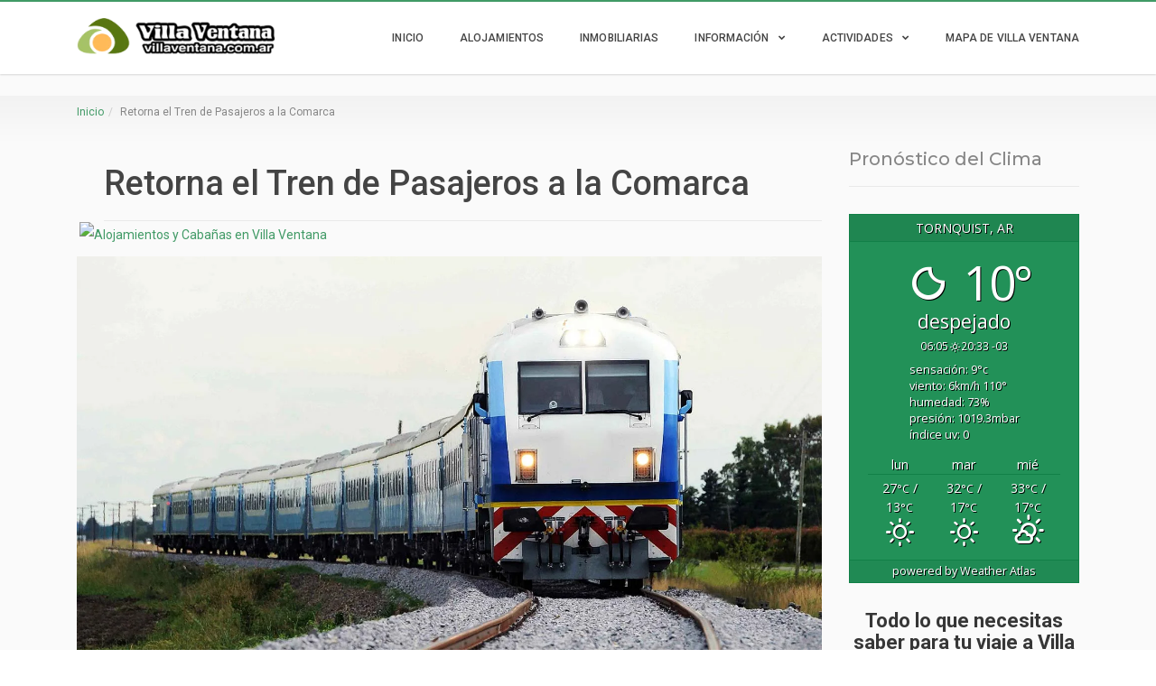

--- FILE ---
content_type: text/html; charset=UTF-8
request_url: https://www.villaventana.com.ar/noticias-de-villa-ventana/retorna-el-tren-de-pasajeros-a-la-comarca/?type=festividades
body_size: 27033
content:
<!DOCTYPE html>
<html lang="es" class="no-js" prefix="og: http://ogp.me/ns#">
<head>
    <meta charset="UTF-8">
    <meta name="viewport" content="width=device-width">
    <link rel="profile" href="https://gmpg.org/xfn/11">
    <link rel="stylesheet" href="https://stackpath.bootstrapcdn.com/bootstrap/4.3.1/css/bootstrap.min.css" integrity="sha384-ggOyR0iXCbMQv3Xipma34MD+dH/1fQ784/j6cY/iJTQUOhcWr7x9JvoRxT2MZw1T" crossorigin="anonymous">
	<link rel="preload" href="/wp-content/plugins/inventor/assets/fonts/inventor-poi/fonts/Inventor-POI.ttf?-x4jhyl" as="font" crossorigin>
    <link rel="preload" href="/wp-content/themes/superlist/assets/libraries/font-awesome/fonts/fontawesome-webfont.woff2?v=4.7.0" as="font" crossorigin>
   <!--Modificado por Jorge-->
    <link rel="pingback" href="https://www.villaventana.com.ar/xmlrpc.php">
   <!--Modificado por Jorge-->
    
    <meta name='robots' content='index, follow, max-image-preview:large, max-snippet:-1, max-video-preview:-1' />

	<!-- This site is optimized with the Yoast SEO plugin v26.7 - https://yoast.com/wordpress/plugins/seo/ -->
	<title>Retorna el Tren de Pasajeros a la Comarca - Villa Ventana</title>
	<meta name="description" content="Información sobre Villa Ventana, sus alojamientos en cabañas y posadas spa, gastronomía, inmobiliarias y excursiones a sitios de interés." />
	<link rel="canonical" href="https://www.villaventana.com.ar/noticias-de-villa-ventana/retorna-el-tren-de-pasajeros-a-la-comarca/" />
	<meta property="og:locale" content="es_ES" />
	<meta property="og:type" content="article" />
	<meta property="og:title" content="Retorna el Tren de Pasajeros a la Comarca - Villa Ventana" />
	<meta property="og:description" content="Información sobre Villa Ventana, sus alojamientos en cabañas y posadas spa, gastronomía, inmobiliarias y excursiones a sitios de interés." />
	<meta property="og:url" content="https://www.villaventana.com.ar/noticias-de-villa-ventana/retorna-el-tren-de-pasajeros-a-la-comarca/" />
	<meta property="og:site_name" content="Villa Ventana" />
	<meta property="article:publisher" content="https://www.facebook.com/villaventana.com.ar/" />
	<meta property="article:published_time" content="2022-04-15T03:20:47+00:00" />
	<meta property="article:modified_time" content="2022-04-15T03:20:49+00:00" />
	<meta property="og:image" content="https://www.villaventana.com.ar/wp-content/uploads/2022/04/tren-pasajeros-sierra-de-la-ventana.jpg" />
	<meta property="og:image:width" content="1497" />
	<meta property="og:image:height" content="1075" />
	<meta property="og:image:type" content="image/jpeg" />
	<meta name="author" content="Sergio Marto" />
	<meta name="twitter:card" content="summary_large_image" />
	<meta name="twitter:creator" content="@noticiasventana" />
	<meta name="twitter:site" content="@noticiasventana" />
	<meta name="twitter:label1" content="Escrito por" />
	<meta name="twitter:data1" content="Sergio Marto" />
	<meta name="twitter:label2" content="Tiempo de lectura" />
	<meta name="twitter:data2" content="2 minutos" />
	<script type="application/ld+json" class="yoast-schema-graph">{"@context":"https://schema.org","@graph":[{"@type":"Article","@id":"https://www.villaventana.com.ar/noticias-de-villa-ventana/retorna-el-tren-de-pasajeros-a-la-comarca/#article","isPartOf":{"@id":"https://www.villaventana.com.ar/noticias-de-villa-ventana/retorna-el-tren-de-pasajeros-a-la-comarca/"},"author":{"name":"Sergio Marto","@id":"https://www.villaventana.com.ar/#/schema/person/3d49e1f94e8421b576cebcd0a84ef010"},"headline":"Retorna el Tren de Pasajeros a la Comarca","datePublished":"2022-04-15T03:20:47+00:00","dateModified":"2022-04-15T03:20:49+00:00","mainEntityOfPage":{"@id":"https://www.villaventana.com.ar/noticias-de-villa-ventana/retorna-el-tren-de-pasajeros-a-la-comarca/"},"wordCount":284,"publisher":{"@id":"https://www.villaventana.com.ar/#organization"},"image":{"@id":"https://www.villaventana.com.ar/noticias-de-villa-ventana/retorna-el-tren-de-pasajeros-a-la-comarca/#primaryimage"},"thumbnailUrl":"https://www.villaventana.com.ar/wp-content/uploads/2022/04/tren-pasajeros-sierra-de-la-ventana.jpg","articleSection":["Noticias de Villa Ventana"],"inLanguage":"es"},{"@type":"WebPage","@id":"https://www.villaventana.com.ar/noticias-de-villa-ventana/retorna-el-tren-de-pasajeros-a-la-comarca/","url":"https://www.villaventana.com.ar/noticias-de-villa-ventana/retorna-el-tren-de-pasajeros-a-la-comarca/","name":"Retorna el Tren de Pasajeros a la Comarca - Villa Ventana","isPartOf":{"@id":"https://www.villaventana.com.ar/#website"},"primaryImageOfPage":{"@id":"https://www.villaventana.com.ar/noticias-de-villa-ventana/retorna-el-tren-de-pasajeros-a-la-comarca/#primaryimage"},"image":{"@id":"https://www.villaventana.com.ar/noticias-de-villa-ventana/retorna-el-tren-de-pasajeros-a-la-comarca/#primaryimage"},"thumbnailUrl":"https://www.villaventana.com.ar/wp-content/uploads/2022/04/tren-pasajeros-sierra-de-la-ventana.jpg","datePublished":"2022-04-15T03:20:47+00:00","dateModified":"2022-04-15T03:20:49+00:00","description":"Información sobre Villa Ventana, sus alojamientos en cabañas y posadas spa, gastronomía, inmobiliarias y excursiones a sitios de interés.","breadcrumb":{"@id":"https://www.villaventana.com.ar/noticias-de-villa-ventana/retorna-el-tren-de-pasajeros-a-la-comarca/#breadcrumb"},"inLanguage":"es","potentialAction":[{"@type":"ReadAction","target":["https://www.villaventana.com.ar/noticias-de-villa-ventana/retorna-el-tren-de-pasajeros-a-la-comarca/"]}]},{"@type":"ImageObject","inLanguage":"es","@id":"https://www.villaventana.com.ar/noticias-de-villa-ventana/retorna-el-tren-de-pasajeros-a-la-comarca/#primaryimage","url":"https://www.villaventana.com.ar/wp-content/uploads/2022/04/tren-pasajeros-sierra-de-la-ventana.jpg","contentUrl":"https://www.villaventana.com.ar/wp-content/uploads/2022/04/tren-pasajeros-sierra-de-la-ventana.jpg","width":1497,"height":1075,"caption":"Tren de Pasajeros a Villa Ventana"},{"@type":"BreadcrumbList","@id":"https://www.villaventana.com.ar/noticias-de-villa-ventana/retorna-el-tren-de-pasajeros-a-la-comarca/#breadcrumb","itemListElement":[{"@type":"ListItem","position":1,"name":"Portada","item":"https://www.villaventana.com.ar/"},{"@type":"ListItem","position":2,"name":"Retorna el Tren de Pasajeros a la Comarca"}]},{"@type":"WebSite","@id":"https://www.villaventana.com.ar/#website","url":"https://www.villaventana.com.ar/","name":"Villa Ventana","description":"Villa Ventana | Alojamientos | Información | Cabañas | Turismo","publisher":{"@id":"https://www.villaventana.com.ar/#organization"},"alternateName":"Villa Ventana","potentialAction":[{"@type":"SearchAction","target":{"@type":"EntryPoint","urlTemplate":"https://www.villaventana.com.ar/?s={search_term_string}"},"query-input":{"@type":"PropertyValueSpecification","valueRequired":true,"valueName":"search_term_string"}}],"inLanguage":"es"},{"@type":"Organization","@id":"https://www.villaventana.com.ar/#organization","name":"Villa Ventana","url":"https://www.villaventana.com.ar/","logo":{"@type":"ImageObject","inLanguage":"es","@id":"https://www.villaventana.com.ar/#/schema/logo/image/","url":"https://www.villaventana.com.ar/wp-content/uploads/2019/09/villaventana.png","contentUrl":"https://www.villaventana.com.ar/wp-content/uploads/2019/09/villaventana.png","width":153,"height":171,"caption":"Villa Ventana"},"image":{"@id":"https://www.villaventana.com.ar/#/schema/logo/image/"},"sameAs":["https://www.facebook.com/villaventana.com.ar/","https://x.com/noticiasventana","https://www.instagram.com/sierrasdelaventana.com.ar/","https://www.youtube.com/c/SierradelaVentanacomar"]},{"@type":"Person","@id":"https://www.villaventana.com.ar/#/schema/person/3d49e1f94e8421b576cebcd0a84ef010","name":"Sergio Marto","image":{"@type":"ImageObject","inLanguage":"es","@id":"https://www.villaventana.com.ar/#/schema/person/image/","url":"https://secure.gravatar.com/avatar/a10210fad56ee704ae51c0369bc9c441773e249580180272e24de95e85a2b8b2?s=96&r=g","contentUrl":"https://secure.gravatar.com/avatar/a10210fad56ee704ae51c0369bc9c441773e249580180272e24de95e85a2b8b2?s=96&r=g","caption":"Sergio Marto"},"sameAs":["https://www.villaventana.com.ar"]}]}</script>
	<!-- / Yoast SEO plugin. -->


<link rel='dns-prefetch' href='//widgetlogic.org' />
<link rel='dns-prefetch' href='//player.vimeo.com' />
<link rel='dns-prefetch' href='//www.google.com' />
<link rel='dns-prefetch' href='//platform-api.sharethis.com' />
<link rel='dns-prefetch' href='//www.googletagmanager.com' />
<link rel='dns-prefetch' href='//fonts.googleapis.com' />
<link rel="alternate" type="application/rss+xml" title="Villa Ventana &raquo; Feed" href="https://www.villaventana.com.ar/feed/" />
<link rel="alternate" type="application/rss+xml" title="Villa Ventana &raquo; Feed de los comentarios" href="https://www.villaventana.com.ar/comments/feed/" />
<link rel="alternate" title="oEmbed (JSON)" type="application/json+oembed" href="https://www.villaventana.com.ar/wp-json/oembed/1.0/embed?url=https%3A%2F%2Fwww.villaventana.com.ar%2Fnoticias-de-villa-ventana%2Fretorna-el-tren-de-pasajeros-a-la-comarca%2F" />
<link rel="alternate" title="oEmbed (XML)" type="text/xml+oembed" href="https://www.villaventana.com.ar/wp-json/oembed/1.0/embed?url=https%3A%2F%2Fwww.villaventana.com.ar%2Fnoticias-de-villa-ventana%2Fretorna-el-tren-de-pasajeros-a-la-comarca%2F&#038;format=xml" />
<style id='wp-img-auto-sizes-contain-inline-css' type='text/css'>
img:is([sizes=auto i],[sizes^="auto," i]){contain-intrinsic-size:3000px 1500px}
/*# sourceURL=wp-img-auto-sizes-contain-inline-css */
</style>
<link rel='stylesheet' id='roboto-css' href='//fonts.googleapis.com/css?family=Roboto%3A300%2C400%2C500%2C700&#038;subset=latin%2Clatin-ext&#038;ver=aeeac71a1620be79b2e133ebb0d11e9e' type='text/css' media='all' />
<link rel='stylesheet' id='montserrat-css' href='//fonts.googleapis.com/css?family=Montserrat%3A300%2C400%2C500%2C700&#038;subset=latin%2Clatin-ext&#038;ver=aeeac71a1620be79b2e133ebb0d11e9e' type='text/css' media='all' />
<link rel='stylesheet' id='lato-css' href='//fonts.googleapis.com/css?family=Lato%3A300%2C400%2C500%2C700&#038;subset=latin%2Clatin-ext&#038;ver=aeeac71a1620be79b2e133ebb0d11e9e' type='text/css' media='all' />
<link rel='stylesheet' id='font-awesome-css' href='https://www.villaventana.com.ar/wp-content/themes/superlist/assets/libraries/font-awesome/css/font-awesome.min.css?ver=aeeac71a1620be79b2e133ebb0d11e9e' type='text/css' media='all' />
<link rel='stylesheet' id='superlist-font-css' href='https://www.villaventana.com.ar/wp-content/themes/superlist/assets/libraries/superlist-font/style.css?ver=aeeac71a1620be79b2e133ebb0d11e9e' type='text/css' media='all' />
<link rel='stylesheet' id='colorbox-css' href='https://www.villaventana.com.ar/wp-content/themes/superlist/assets/libraries/colorbox/example1/colorbox.css?ver=aeeac71a1620be79b2e133ebb0d11e9e' type='text/css' media='all' />
<link rel='stylesheet' id='owl-carousel-css' href='https://www.villaventana.com.ar/wp-content/themes/superlist/assets/libraries/owl.carousel/owl.carousel.css?ver=aeeac71a1620be79b2e133ebb0d11e9e' type='text/css' media='all' />
<link rel='stylesheet' id='bootstrap-select-css' href='https://www.villaventana.com.ar/wp-content/themes/superlist/assets/libraries/bootstrap-select/bootstrap-select.min.css?ver=aeeac71a1620be79b2e133ebb0d11e9e' type='text/css' media='all' />
<link rel='stylesheet' id='superlist-css' href='https://www.villaventana.com.ar/wp-content/themes/superlist/assets/css/superlist-green-dark.css?ver=20180828' type='text/css' media='all' />
<link rel='stylesheet' id='style-css' href='https://www.villaventana.com.ar/wp-content/themes/superlist-child/style.css?ver=aeeac71a1620be79b2e133ebb0d11e9e' type='text/css' media='all' />
<style id='wp-block-library-inline-css' type='text/css'>
:root{--wp-block-synced-color:#7a00df;--wp-block-synced-color--rgb:122,0,223;--wp-bound-block-color:var(--wp-block-synced-color);--wp-editor-canvas-background:#ddd;--wp-admin-theme-color:#007cba;--wp-admin-theme-color--rgb:0,124,186;--wp-admin-theme-color-darker-10:#006ba1;--wp-admin-theme-color-darker-10--rgb:0,107,160.5;--wp-admin-theme-color-darker-20:#005a87;--wp-admin-theme-color-darker-20--rgb:0,90,135;--wp-admin-border-width-focus:2px}@media (min-resolution:192dpi){:root{--wp-admin-border-width-focus:1.5px}}.wp-element-button{cursor:pointer}:root .has-very-light-gray-background-color{background-color:#eee}:root .has-very-dark-gray-background-color{background-color:#313131}:root .has-very-light-gray-color{color:#eee}:root .has-very-dark-gray-color{color:#313131}:root .has-vivid-green-cyan-to-vivid-cyan-blue-gradient-background{background:linear-gradient(135deg,#00d084,#0693e3)}:root .has-purple-crush-gradient-background{background:linear-gradient(135deg,#34e2e4,#4721fb 50%,#ab1dfe)}:root .has-hazy-dawn-gradient-background{background:linear-gradient(135deg,#faaca8,#dad0ec)}:root .has-subdued-olive-gradient-background{background:linear-gradient(135deg,#fafae1,#67a671)}:root .has-atomic-cream-gradient-background{background:linear-gradient(135deg,#fdd79a,#004a59)}:root .has-nightshade-gradient-background{background:linear-gradient(135deg,#330968,#31cdcf)}:root .has-midnight-gradient-background{background:linear-gradient(135deg,#020381,#2874fc)}:root{--wp--preset--font-size--normal:16px;--wp--preset--font-size--huge:42px}.has-regular-font-size{font-size:1em}.has-larger-font-size{font-size:2.625em}.has-normal-font-size{font-size:var(--wp--preset--font-size--normal)}.has-huge-font-size{font-size:var(--wp--preset--font-size--huge)}.has-text-align-center{text-align:center}.has-text-align-left{text-align:left}.has-text-align-right{text-align:right}.has-fit-text{white-space:nowrap!important}#end-resizable-editor-section{display:none}.aligncenter{clear:both}.items-justified-left{justify-content:flex-start}.items-justified-center{justify-content:center}.items-justified-right{justify-content:flex-end}.items-justified-space-between{justify-content:space-between}.screen-reader-text{border:0;clip-path:inset(50%);height:1px;margin:-1px;overflow:hidden;padding:0;position:absolute;width:1px;word-wrap:normal!important}.screen-reader-text:focus{background-color:#ddd;clip-path:none;color:#444;display:block;font-size:1em;height:auto;left:5px;line-height:normal;padding:15px 23px 14px;text-decoration:none;top:5px;width:auto;z-index:100000}html :where(.has-border-color){border-style:solid}html :where([style*=border-top-color]){border-top-style:solid}html :where([style*=border-right-color]){border-right-style:solid}html :where([style*=border-bottom-color]){border-bottom-style:solid}html :where([style*=border-left-color]){border-left-style:solid}html :where([style*=border-width]){border-style:solid}html :where([style*=border-top-width]){border-top-style:solid}html :where([style*=border-right-width]){border-right-style:solid}html :where([style*=border-bottom-width]){border-bottom-style:solid}html :where([style*=border-left-width]){border-left-style:solid}html :where(img[class*=wp-image-]){height:auto;max-width:100%}:where(figure){margin:0 0 1em}html :where(.is-position-sticky){--wp-admin--admin-bar--position-offset:var(--wp-admin--admin-bar--height,0px)}@media screen and (max-width:600px){html :where(.is-position-sticky){--wp-admin--admin-bar--position-offset:0px}}

/*# sourceURL=wp-block-library-inline-css */
</style><style id='wp-block-heading-inline-css' type='text/css'>
h1:where(.wp-block-heading).has-background,h2:where(.wp-block-heading).has-background,h3:where(.wp-block-heading).has-background,h4:where(.wp-block-heading).has-background,h5:where(.wp-block-heading).has-background,h6:where(.wp-block-heading).has-background{padding:1.25em 2.375em}h1.has-text-align-left[style*=writing-mode]:where([style*=vertical-lr]),h1.has-text-align-right[style*=writing-mode]:where([style*=vertical-rl]),h2.has-text-align-left[style*=writing-mode]:where([style*=vertical-lr]),h2.has-text-align-right[style*=writing-mode]:where([style*=vertical-rl]),h3.has-text-align-left[style*=writing-mode]:where([style*=vertical-lr]),h3.has-text-align-right[style*=writing-mode]:where([style*=vertical-rl]),h4.has-text-align-left[style*=writing-mode]:where([style*=vertical-lr]),h4.has-text-align-right[style*=writing-mode]:where([style*=vertical-rl]),h5.has-text-align-left[style*=writing-mode]:where([style*=vertical-lr]),h5.has-text-align-right[style*=writing-mode]:where([style*=vertical-rl]),h6.has-text-align-left[style*=writing-mode]:where([style*=vertical-lr]),h6.has-text-align-right[style*=writing-mode]:where([style*=vertical-rl]){rotate:180deg}
/*# sourceURL=https://www.villaventana.com.ar/wp-includes/blocks/heading/style.min.css */
</style>
<style id='wp-block-media-text-inline-css' type='text/css'>
.wp-block-media-text{box-sizing:border-box;
  /*!rtl:begin:ignore*/direction:ltr;
  /*!rtl:end:ignore*/display:grid;grid-template-columns:50% 1fr;grid-template-rows:auto}.wp-block-media-text.has-media-on-the-right{grid-template-columns:1fr 50%}.wp-block-media-text.is-vertically-aligned-top>.wp-block-media-text__content,.wp-block-media-text.is-vertically-aligned-top>.wp-block-media-text__media{align-self:start}.wp-block-media-text.is-vertically-aligned-center>.wp-block-media-text__content,.wp-block-media-text.is-vertically-aligned-center>.wp-block-media-text__media,.wp-block-media-text>.wp-block-media-text__content,.wp-block-media-text>.wp-block-media-text__media{align-self:center}.wp-block-media-text.is-vertically-aligned-bottom>.wp-block-media-text__content,.wp-block-media-text.is-vertically-aligned-bottom>.wp-block-media-text__media{align-self:end}.wp-block-media-text>.wp-block-media-text__media{
  /*!rtl:begin:ignore*/grid-column:1;grid-row:1;
  /*!rtl:end:ignore*/margin:0}.wp-block-media-text>.wp-block-media-text__content{direction:ltr;
  /*!rtl:begin:ignore*/grid-column:2;grid-row:1;
  /*!rtl:end:ignore*/padding:0 8%;word-break:break-word}.wp-block-media-text.has-media-on-the-right>.wp-block-media-text__media{
  /*!rtl:begin:ignore*/grid-column:2;grid-row:1
  /*!rtl:end:ignore*/}.wp-block-media-text.has-media-on-the-right>.wp-block-media-text__content{
  /*!rtl:begin:ignore*/grid-column:1;grid-row:1
  /*!rtl:end:ignore*/}.wp-block-media-text__media a{display:block}.wp-block-media-text__media img,.wp-block-media-text__media video{height:auto;max-width:unset;vertical-align:middle;width:100%}.wp-block-media-text.is-image-fill>.wp-block-media-text__media{background-size:cover;height:100%;min-height:250px}.wp-block-media-text.is-image-fill>.wp-block-media-text__media>a{display:block;height:100%}.wp-block-media-text.is-image-fill>.wp-block-media-text__media img{height:1px;margin:-1px;overflow:hidden;padding:0;position:absolute;width:1px;clip:rect(0,0,0,0);border:0}.wp-block-media-text.is-image-fill-element>.wp-block-media-text__media{height:100%;min-height:250px}.wp-block-media-text.is-image-fill-element>.wp-block-media-text__media>a{display:block;height:100%}.wp-block-media-text.is-image-fill-element>.wp-block-media-text__media img{height:100%;object-fit:cover;width:100%}@media (max-width:600px){.wp-block-media-text.is-stacked-on-mobile{grid-template-columns:100%!important}.wp-block-media-text.is-stacked-on-mobile>.wp-block-media-text__media{grid-column:1;grid-row:1}.wp-block-media-text.is-stacked-on-mobile>.wp-block-media-text__content{grid-column:1;grid-row:2}}
/*# sourceURL=https://www.villaventana.com.ar/wp-includes/blocks/media-text/style.min.css */
</style>
<style id='wp-block-paragraph-inline-css' type='text/css'>
.is-small-text{font-size:.875em}.is-regular-text{font-size:1em}.is-large-text{font-size:2.25em}.is-larger-text{font-size:3em}.has-drop-cap:not(:focus):first-letter{float:left;font-size:8.4em;font-style:normal;font-weight:100;line-height:.68;margin:.05em .1em 0 0;text-transform:uppercase}body.rtl .has-drop-cap:not(:focus):first-letter{float:none;margin-left:.1em}p.has-drop-cap.has-background{overflow:hidden}:root :where(p.has-background){padding:1.25em 2.375em}:where(p.has-text-color:not(.has-link-color)) a{color:inherit}p.has-text-align-left[style*="writing-mode:vertical-lr"],p.has-text-align-right[style*="writing-mode:vertical-rl"]{rotate:180deg}
/*# sourceURL=https://www.villaventana.com.ar/wp-includes/blocks/paragraph/style.min.css */
</style>
<style id='wp-block-quote-inline-css' type='text/css'>
.wp-block-quote{box-sizing:border-box;overflow-wrap:break-word}.wp-block-quote.is-large:where(:not(.is-style-plain)),.wp-block-quote.is-style-large:where(:not(.is-style-plain)){margin-bottom:1em;padding:0 1em}.wp-block-quote.is-large:where(:not(.is-style-plain)) p,.wp-block-quote.is-style-large:where(:not(.is-style-plain)) p{font-size:1.5em;font-style:italic;line-height:1.6}.wp-block-quote.is-large:where(:not(.is-style-plain)) cite,.wp-block-quote.is-large:where(:not(.is-style-plain)) footer,.wp-block-quote.is-style-large:where(:not(.is-style-plain)) cite,.wp-block-quote.is-style-large:where(:not(.is-style-plain)) footer{font-size:1.125em;text-align:right}.wp-block-quote>cite{display:block}
/*# sourceURL=https://www.villaventana.com.ar/wp-includes/blocks/quote/style.min.css */
</style>
<style id='wp-block-spacer-inline-css' type='text/css'>
.wp-block-spacer{clear:both}
/*# sourceURL=https://www.villaventana.com.ar/wp-includes/blocks/spacer/style.min.css */
</style>
<style id='global-styles-inline-css' type='text/css'>
:root{--wp--preset--aspect-ratio--square: 1;--wp--preset--aspect-ratio--4-3: 4/3;--wp--preset--aspect-ratio--3-4: 3/4;--wp--preset--aspect-ratio--3-2: 3/2;--wp--preset--aspect-ratio--2-3: 2/3;--wp--preset--aspect-ratio--16-9: 16/9;--wp--preset--aspect-ratio--9-16: 9/16;--wp--preset--color--black: #000000;--wp--preset--color--cyan-bluish-gray: #abb8c3;--wp--preset--color--white: #ffffff;--wp--preset--color--pale-pink: #f78da7;--wp--preset--color--vivid-red: #cf2e2e;--wp--preset--color--luminous-vivid-orange: #ff6900;--wp--preset--color--luminous-vivid-amber: #fcb900;--wp--preset--color--light-green-cyan: #7bdcb5;--wp--preset--color--vivid-green-cyan: #00d084;--wp--preset--color--pale-cyan-blue: #8ed1fc;--wp--preset--color--vivid-cyan-blue: #0693e3;--wp--preset--color--vivid-purple: #9b51e0;--wp--preset--gradient--vivid-cyan-blue-to-vivid-purple: linear-gradient(135deg,rgb(6,147,227) 0%,rgb(155,81,224) 100%);--wp--preset--gradient--light-green-cyan-to-vivid-green-cyan: linear-gradient(135deg,rgb(122,220,180) 0%,rgb(0,208,130) 100%);--wp--preset--gradient--luminous-vivid-amber-to-luminous-vivid-orange: linear-gradient(135deg,rgb(252,185,0) 0%,rgb(255,105,0) 100%);--wp--preset--gradient--luminous-vivid-orange-to-vivid-red: linear-gradient(135deg,rgb(255,105,0) 0%,rgb(207,46,46) 100%);--wp--preset--gradient--very-light-gray-to-cyan-bluish-gray: linear-gradient(135deg,rgb(238,238,238) 0%,rgb(169,184,195) 100%);--wp--preset--gradient--cool-to-warm-spectrum: linear-gradient(135deg,rgb(74,234,220) 0%,rgb(151,120,209) 20%,rgb(207,42,186) 40%,rgb(238,44,130) 60%,rgb(251,105,98) 80%,rgb(254,248,76) 100%);--wp--preset--gradient--blush-light-purple: linear-gradient(135deg,rgb(255,206,236) 0%,rgb(152,150,240) 100%);--wp--preset--gradient--blush-bordeaux: linear-gradient(135deg,rgb(254,205,165) 0%,rgb(254,45,45) 50%,rgb(107,0,62) 100%);--wp--preset--gradient--luminous-dusk: linear-gradient(135deg,rgb(255,203,112) 0%,rgb(199,81,192) 50%,rgb(65,88,208) 100%);--wp--preset--gradient--pale-ocean: linear-gradient(135deg,rgb(255,245,203) 0%,rgb(182,227,212) 50%,rgb(51,167,181) 100%);--wp--preset--gradient--electric-grass: linear-gradient(135deg,rgb(202,248,128) 0%,rgb(113,206,126) 100%);--wp--preset--gradient--midnight: linear-gradient(135deg,rgb(2,3,129) 0%,rgb(40,116,252) 100%);--wp--preset--font-size--small: 13px;--wp--preset--font-size--medium: 20px;--wp--preset--font-size--large: 36px;--wp--preset--font-size--x-large: 42px;--wp--preset--spacing--20: 0.44rem;--wp--preset--spacing--30: 0.67rem;--wp--preset--spacing--40: 1rem;--wp--preset--spacing--50: 1.5rem;--wp--preset--spacing--60: 2.25rem;--wp--preset--spacing--70: 3.38rem;--wp--preset--spacing--80: 5.06rem;--wp--preset--shadow--natural: 6px 6px 9px rgba(0, 0, 0, 0.2);--wp--preset--shadow--deep: 12px 12px 50px rgba(0, 0, 0, 0.4);--wp--preset--shadow--sharp: 6px 6px 0px rgba(0, 0, 0, 0.2);--wp--preset--shadow--outlined: 6px 6px 0px -3px rgb(255, 255, 255), 6px 6px rgb(0, 0, 0);--wp--preset--shadow--crisp: 6px 6px 0px rgb(0, 0, 0);}:where(.is-layout-flex){gap: 0.5em;}:where(.is-layout-grid){gap: 0.5em;}body .is-layout-flex{display: flex;}.is-layout-flex{flex-wrap: wrap;align-items: center;}.is-layout-flex > :is(*, div){margin: 0;}body .is-layout-grid{display: grid;}.is-layout-grid > :is(*, div){margin: 0;}:where(.wp-block-columns.is-layout-flex){gap: 2em;}:where(.wp-block-columns.is-layout-grid){gap: 2em;}:where(.wp-block-post-template.is-layout-flex){gap: 1.25em;}:where(.wp-block-post-template.is-layout-grid){gap: 1.25em;}.has-black-color{color: var(--wp--preset--color--black) !important;}.has-cyan-bluish-gray-color{color: var(--wp--preset--color--cyan-bluish-gray) !important;}.has-white-color{color: var(--wp--preset--color--white) !important;}.has-pale-pink-color{color: var(--wp--preset--color--pale-pink) !important;}.has-vivid-red-color{color: var(--wp--preset--color--vivid-red) !important;}.has-luminous-vivid-orange-color{color: var(--wp--preset--color--luminous-vivid-orange) !important;}.has-luminous-vivid-amber-color{color: var(--wp--preset--color--luminous-vivid-amber) !important;}.has-light-green-cyan-color{color: var(--wp--preset--color--light-green-cyan) !important;}.has-vivid-green-cyan-color{color: var(--wp--preset--color--vivid-green-cyan) !important;}.has-pale-cyan-blue-color{color: var(--wp--preset--color--pale-cyan-blue) !important;}.has-vivid-cyan-blue-color{color: var(--wp--preset--color--vivid-cyan-blue) !important;}.has-vivid-purple-color{color: var(--wp--preset--color--vivid-purple) !important;}.has-black-background-color{background-color: var(--wp--preset--color--black) !important;}.has-cyan-bluish-gray-background-color{background-color: var(--wp--preset--color--cyan-bluish-gray) !important;}.has-white-background-color{background-color: var(--wp--preset--color--white) !important;}.has-pale-pink-background-color{background-color: var(--wp--preset--color--pale-pink) !important;}.has-vivid-red-background-color{background-color: var(--wp--preset--color--vivid-red) !important;}.has-luminous-vivid-orange-background-color{background-color: var(--wp--preset--color--luminous-vivid-orange) !important;}.has-luminous-vivid-amber-background-color{background-color: var(--wp--preset--color--luminous-vivid-amber) !important;}.has-light-green-cyan-background-color{background-color: var(--wp--preset--color--light-green-cyan) !important;}.has-vivid-green-cyan-background-color{background-color: var(--wp--preset--color--vivid-green-cyan) !important;}.has-pale-cyan-blue-background-color{background-color: var(--wp--preset--color--pale-cyan-blue) !important;}.has-vivid-cyan-blue-background-color{background-color: var(--wp--preset--color--vivid-cyan-blue) !important;}.has-vivid-purple-background-color{background-color: var(--wp--preset--color--vivid-purple) !important;}.has-black-border-color{border-color: var(--wp--preset--color--black) !important;}.has-cyan-bluish-gray-border-color{border-color: var(--wp--preset--color--cyan-bluish-gray) !important;}.has-white-border-color{border-color: var(--wp--preset--color--white) !important;}.has-pale-pink-border-color{border-color: var(--wp--preset--color--pale-pink) !important;}.has-vivid-red-border-color{border-color: var(--wp--preset--color--vivid-red) !important;}.has-luminous-vivid-orange-border-color{border-color: var(--wp--preset--color--luminous-vivid-orange) !important;}.has-luminous-vivid-amber-border-color{border-color: var(--wp--preset--color--luminous-vivid-amber) !important;}.has-light-green-cyan-border-color{border-color: var(--wp--preset--color--light-green-cyan) !important;}.has-vivid-green-cyan-border-color{border-color: var(--wp--preset--color--vivid-green-cyan) !important;}.has-pale-cyan-blue-border-color{border-color: var(--wp--preset--color--pale-cyan-blue) !important;}.has-vivid-cyan-blue-border-color{border-color: var(--wp--preset--color--vivid-cyan-blue) !important;}.has-vivid-purple-border-color{border-color: var(--wp--preset--color--vivid-purple) !important;}.has-vivid-cyan-blue-to-vivid-purple-gradient-background{background: var(--wp--preset--gradient--vivid-cyan-blue-to-vivid-purple) !important;}.has-light-green-cyan-to-vivid-green-cyan-gradient-background{background: var(--wp--preset--gradient--light-green-cyan-to-vivid-green-cyan) !important;}.has-luminous-vivid-amber-to-luminous-vivid-orange-gradient-background{background: var(--wp--preset--gradient--luminous-vivid-amber-to-luminous-vivid-orange) !important;}.has-luminous-vivid-orange-to-vivid-red-gradient-background{background: var(--wp--preset--gradient--luminous-vivid-orange-to-vivid-red) !important;}.has-very-light-gray-to-cyan-bluish-gray-gradient-background{background: var(--wp--preset--gradient--very-light-gray-to-cyan-bluish-gray) !important;}.has-cool-to-warm-spectrum-gradient-background{background: var(--wp--preset--gradient--cool-to-warm-spectrum) !important;}.has-blush-light-purple-gradient-background{background: var(--wp--preset--gradient--blush-light-purple) !important;}.has-blush-bordeaux-gradient-background{background: var(--wp--preset--gradient--blush-bordeaux) !important;}.has-luminous-dusk-gradient-background{background: var(--wp--preset--gradient--luminous-dusk) !important;}.has-pale-ocean-gradient-background{background: var(--wp--preset--gradient--pale-ocean) !important;}.has-electric-grass-gradient-background{background: var(--wp--preset--gradient--electric-grass) !important;}.has-midnight-gradient-background{background: var(--wp--preset--gradient--midnight) !important;}.has-small-font-size{font-size: var(--wp--preset--font-size--small) !important;}.has-medium-font-size{font-size: var(--wp--preset--font-size--medium) !important;}.has-large-font-size{font-size: var(--wp--preset--font-size--large) !important;}.has-x-large-font-size{font-size: var(--wp--preset--font-size--x-large) !important;}
/*# sourceURL=global-styles-inline-css */
</style>

<style id='classic-theme-styles-inline-css' type='text/css'>
/*! This file is auto-generated */
.wp-block-button__link{color:#fff;background-color:#32373c;border-radius:9999px;box-shadow:none;text-decoration:none;padding:calc(.667em + 2px) calc(1.333em + 2px);font-size:1.125em}.wp-block-file__button{background:#32373c;color:#fff;text-decoration:none}
/*# sourceURL=/wp-includes/css/classic-themes.min.css */
</style>
<link rel='stylesheet' id='block-widget-css' href='https://www.villaventana.com.ar/wp-content/plugins/widget-logic/block_widget/css/widget.css?ver=1768262210' type='text/css' media='all' />
<link rel='stylesheet' id='cmb-google-maps-css' href='https://www.villaventana.com.ar/wp-content/plugins/inventor/libraries/cmb_field_map/css/style.css?ver=aeeac71a1620be79b2e133ebb0d11e9e' type='text/css' media='all' />
<link rel='stylesheet' id='cmb-google-street-view-css' href='https://www.villaventana.com.ar/wp-content/plugins/inventor/libraries/cmb_field_street_view/css/style.css?ver=aeeac71a1620be79b2e133ebb0d11e9e' type='text/css' media='all' />
<link rel='stylesheet' id='inventor-poi-css' href='https://www.villaventana.com.ar/wp-content/plugins/inventor/assets/fonts/inventor-poi/style.css?ver=aeeac71a1620be79b2e133ebb0d11e9e' type='text/css' media='all' />
<link rel='stylesheet' id='fullcalendar-css' href='https://www.villaventana.com.ar/wp-content/plugins/inventor/libraries/fullcalendar-3.0.1/fullcalendar.min.css?ver=aeeac71a1620be79b2e133ebb0d11e9e' type='text/css' media='all' />
<link rel='stylesheet' id='fi-core-css' href='https://www.villaventana.com.ar/wp-content/plugins/formularios-ventania/assets/css/fi-core.css?ver=1768732253' type='text/css' media='all' />
<link rel='stylesheet' id='inventor-partners-css' href='https://www.villaventana.com.ar/wp-content/plugins/inventor-partners/assets/style.css?ver=aeeac71a1620be79b2e133ebb0d11e9e' type='text/css' media='all' />
<link rel='stylesheet' id='inventor-pricing-css' href='https://www.villaventana.com.ar/wp-content/plugins/inventor-pricing/assets/style.css?ver=aeeac71a1620be79b2e133ebb0d11e9e' type='text/css' media='all' />
<link rel='stylesheet' id='share-this-share-buttons-sticky-css' href='https://www.villaventana.com.ar/wp-content/plugins/sharethis-share-buttons/css/mu-style.css?ver=1754697394' type='text/css' media='all' />
<link rel='stylesheet' id='rt-fontawsome-css' href='https://www.villaventana.com.ar/wp-content/plugins/the-post-grid/assets/vendor/font-awesome/css/font-awesome.min.css?ver=7.8.8' type='text/css' media='all' />
<link rel='stylesheet' id='rt-tpg-css' href='https://www.villaventana.com.ar/wp-content/plugins/the-post-grid/assets/css/thepostgrid.min.css?ver=7.8.8' type='text/css' media='all' />
<link rel='stylesheet' id='weather-atlas-public-css' href='https://www.villaventana.com.ar/wp-content/plugins/weather-atlas/public/css/weather-atlas-public.min.css?ver=3.0.4' type='text/css' media='all' />
<link rel='stylesheet' id='weather-icons-css' href='https://www.villaventana.com.ar/wp-content/plugins/weather-atlas/public/font/weather-icons/weather-icons.min.css?ver=3.0.4' type='text/css' media='all' />
<link rel='stylesheet' id='wpb-google-fonts-css' href='//fonts.googleapis.com/css?family=Open+Sans&#038;ver=aeeac71a1620be79b2e133ebb0d11e9e' type='text/css' media='all' />
<link rel='stylesheet' id='upw_theme_standard-css' href='https://www.villaventana.com.ar/wp-content/plugins/ultimate-posts-widget/css/upw-theme-standard.min.css?ver=aeeac71a1620be79b2e133ebb0d11e9e' type='text/css' media='all' />
<!--n2css--><!--n2js--><script type="text/javascript" src="https://www.villaventana.com.ar/wp-content/plugins/jquery-manager/assets/js/jquery-3.5.1.min.js" id="jquery-core-js"></script>
<script type="text/javascript" src="https://www.villaventana.com.ar/wp-content/plugins/jquery-manager/assets/js/jquery-migrate-3.3.0.min.js" id="jquery-migrate-js"></script>
<script type="text/javascript" src="https://www.villaventana.com.ar/wp-content/themes/superlist/assets/libraries/bootstrap-select/bootstrap-select.min.js?ver=aeeac71a1620be79b2e133ebb0d11e9e" id="bootstrap-select-js"></script>
<script type="text/javascript" src="https://www.villaventana.com.ar/wp-content/themes/superlist/assets/libraries/bootstrap-sass/javascripts/bootstrap/dropdown.js?ver=aeeac71a1620be79b2e133ebb0d11e9e" id="bootstrap-dropdown-js"></script>
<script type="text/javascript" src="https://www.villaventana.com.ar/wp-content/themes/superlist/assets/libraries/bootstrap-sass/javascripts/bootstrap/collapse.js?ver=aeeac71a1620be79b2e133ebb0d11e9e" id="bootstrap-collapse-js"></script>
<script type="text/javascript" src="https://www.villaventana.com.ar/wp-content/themes/superlist/assets/libraries/bootstrap-sass/javascripts/bootstrap/tooltip.js?ver=aeeac71a1620be79b2e133ebb0d11e9e" id="bootstrap-tooltip-js"></script>
<script type="text/javascript" src="https://www.villaventana.com.ar/wp-content/themes/superlist/assets/libraries/bootstrap-sass/javascripts/bootstrap/alert.js?ver=aeeac71a1620be79b2e133ebb0d11e9e" id="bootstrap-alert-js"></script>
<script type="text/javascript" src="https://www.villaventana.com.ar/wp-content/themes/superlist/assets/libraries/bootstrap-sass/javascripts/bootstrap/affix.js?ver=aeeac71a1620be79b2e133ebb0d11e9e" id="bootstrap-affix-js"></script>
<script type="text/javascript" src="https://www.villaventana.com.ar/wp-content/themes/superlist/assets/libraries/bootstrap-sass/javascripts/bootstrap/tab.js?ver=aeeac71a1620be79b2e133ebb0d11e9e" id="bootstrap-tab-js"></script>
<script type="text/javascript" src="https://www.villaventana.com.ar/wp-content/themes/superlist/assets/libraries/bootstrap-sass/javascripts/bootstrap/transition.js?ver=aeeac71a1620be79b2e133ebb0d11e9e" id="bootstrap-transition-js"></script>
<script type="text/javascript" src="https://www.villaventana.com.ar/wp-content/themes/superlist/assets/libraries/bootstrap-sass/javascripts/bootstrap/scrollspy.js?ver=aeeac71a1620be79b2e133ebb0d11e9e" id="bootstrap-scrollspy-js"></script>
<script type="text/javascript" src="https://www.villaventana.com.ar/wp-content/themes/superlist/assets/libraries/colorbox/jquery.colorbox-min.js?ver=aeeac71a1620be79b2e133ebb0d11e9e" id="colorbox-js"></script>
<script type="text/javascript" src="https://www.villaventana.com.ar/wp-content/themes/superlist/assets/libraries/scrollto/jquery.scrollTo.min.js?ver=aeeac71a1620be79b2e133ebb0d11e9e" id="scrollto-js"></script>
<script type="text/javascript" src="https://player.vimeo.com/api/player.js?ver=aeeac71a1620be79b2e133ebb0d11e9e" id="vimeo-player-js"></script>
<script type="text/javascript" src="https://www.villaventana.com.ar/wp-content/themes/superlist/assets/js/video-providers/youtube.js?ver=aeeac71a1620be79b2e133ebb0d11e9e" id="video-provider-youtube-js"></script>
<script type="text/javascript" src="https://www.villaventana.com.ar/wp-content/themes/superlist/assets/js/superlist.js?ver=20170427" id="superlist-js"></script>
<script type="text/javascript" src="https://www.villaventana.com.ar/wp-content/plugins/inventor/libraries/cmb_field_map/js/script.js?ver=aeeac71a1620be79b2e133ebb0d11e9e" id="cmb-google-maps-js"></script>
<script type="text/javascript" src="https://www.villaventana.com.ar/wp-content/plugins/inventor/libraries/cmb_field_street_view/js/script.js?ver=aeeac71a1620be79b2e133ebb0d11e9e" id="cmb-google-street-view-js"></script>
<script type="text/javascript" src="https://www.villaventana.com.ar/wp-content/plugins/inventor/libraries/js.cookie.js?ver=aeeac71a1620be79b2e133ebb0d11e9e" id="js-cookie-js"></script>
<script type="text/javascript" src="https://www.villaventana.com.ar/wp-content/plugins/inventor/libraries/jquery.chained.remote.custom.min.js?ver=aeeac71a1620be79b2e133ebb0d11e9e" id="jquery-chained-remote-js"></script>
<script type="text/javascript" src="//platform-api.sharethis.com/js/sharethis.js?ver=2.3.6#property=627c1dafcf1569001953d4d4&amp;product=inline-buttons&amp;source=sharethis-share-buttons-wordpress" id="share-this-share-buttons-mu-js"></script>
<script type="text/javascript" src="https://www.villaventana.com.ar/wp-content/plugins/sticky-menu-or-anything-on-scroll/assets/js/jq-sticky-anything.min.js?ver=2.1.1" id="stickyAnythingLib-js"></script>
<script type="text/javascript" src="https://www.villaventana.com.ar/wp-content/plugins/stop-user-enumeration/frontend/js/frontend.js?ver=1.7.7" id="stop-user-enumeration-js" defer="defer" data-wp-strategy="defer"></script>

<!-- Fragmento de código de la etiqueta de Google (gtag.js) añadida por Site Kit -->
<!-- Fragmento de código de Google Analytics añadido por Site Kit -->
<script type="text/javascript" src="https://www.googletagmanager.com/gtag/js?id=G-LJEL1M7HNC" id="google_gtagjs-js" async></script>
<script type="text/javascript" id="google_gtagjs-js-after">
/* <![CDATA[ */
window.dataLayer = window.dataLayer || [];function gtag(){dataLayer.push(arguments);}
gtag("set","linker",{"domains":["www.villaventana.com.ar"]});
gtag("js", new Date());
gtag("set", "developer_id.dZTNiMT", true);
gtag("config", "G-LJEL1M7HNC");
//# sourceURL=google_gtagjs-js-after
/* ]]> */
</script>
<link rel="https://api.w.org/" href="https://www.villaventana.com.ar/wp-json/" /><link rel="alternate" title="JSON" type="application/json" href="https://www.villaventana.com.ar/wp-json/wp/v2/posts/18905" /><link rel="EditURI" type="application/rsd+xml" title="RSD" href="https://www.villaventana.com.ar/xmlrpc.php?rsd" />

<link rel='shortlink' href='https://www.villaventana.com.ar/?p=18905' />
<meta name="generator" content="Site Kit by Google 1.170.0" />        <style>
            :root {
                --tpg-primary-color: #0d6efd;
                --tpg-secondary-color: #0654c4;
                --tpg-primary-light: #c4d0ff
            }

                    </style>
		
<!-- Metaetiquetas de Google AdSense añadidas por Site Kit -->
<meta name="google-adsense-platform-account" content="ca-host-pub-2644536267352236">
<meta name="google-adsense-platform-domain" content="sitekit.withgoogle.com">
<!-- Acabar con las metaetiquetas de Google AdSense añadidas por Site Kit -->
<link rel="icon" href="https://www.villaventana.com.ar/wp-content/uploads/2019/09/cropped-loguito-32x32.png" sizes="32x32" />
<link rel="icon" href="https://www.villaventana.com.ar/wp-content/uploads/2019/09/cropped-loguito-192x192.png" sizes="192x192" />
<link rel="apple-touch-icon" href="https://www.villaventana.com.ar/wp-content/uploads/2019/09/cropped-loguito-180x180.png" />
<meta name="msapplication-TileImage" content="https://www.villaventana.com.ar/wp-content/uploads/2019/09/cropped-loguito-270x270.png" />
		<style type="text/css" id="wp-custom-css">
			/*.main-inner {
    margin-top: -25px;
    position: relative;

}

.map-switch {
	bottom: 25px;
}*/

.form-check {
    position: relative;
    display: block;
    float: right;
		margin-right: -5px;
		color: rgb(10, 171, 154);
}

div.wpcf7 {

    margin: 0;
    padding: 5px 10px;
    /*background: white;*/

}

/*scroll

.fixed-form-scroll{
	    overflow-x: hidden;
			height: 500px;
	    overflow-y: scroll;
	    width: 100%;
}*/


/*input[type="text"], input[type="email"], input[type="number"], input[type="url"], input[type="date"], input[type="password"], textarea {
    display: inherit;
}*/

/*input[type="date"]{
	line-height: 25px;
	font-size: 14px;
	letter-spacing: -1px !important;
	font-family: arial;
	padding: 0px 2px;
}*/

.widgettitle{
	border-bottom: 1px solid #e9e9e9;
color: #868686;
font-size: 20px;
line-height: 60px;
margin: 0 0 30px 0;
text-align: left;
}

@media (max-width: 800px) {
	.container_boxEmail {
    padding-left: 115px;
	}
}

.grecaptcha-badge{
display:none !important;
}

.alerta-ok {

    background-color: #6bd072;
	line-height: 1.2;
	padding: 0px 0px 0px 20px;
}

.alerta-ok.alert-dismissible .close {
    right: 0px !important;
    padding: .75rem 1.25rem;
    color: black !important;

}

/* Inicio Para Imagen de esfera virtual 360° */

#centrador{
  position: relative;
  width: 100%;
  height: 80px;

}

/*#imagen{
    position: absolute;
    top: 0;
    left: 0;
    right: 0;
    bottom: 0;
    margin: auto;
}*/
/* Fin Para Imagen de esfera virtual 360° */
/* Para aumento de descripción en los listas*/
.listing-box-background {
height: 170px;
}

.listing-box-title p{
color: darkgray;
font-size: 12px;
width: 100%;
  font-weight: 400;
  position: relative;
  text-align: center;
  white-space: normal;

display: -webkit-box;
line-height: 1.3;
  -webkit-line-clamp: 2;
  -webkit-box-orient: vertical;
  overflow: hidden;
  text-overflow: ellipsis;

}

.listing-box-title p:hover{
color: white;
}

.listing-column-bottom-title p{
/*color: darkgray;
font-weight: 400;
width: 100%; */

color: #868686;
    font-size: 12px;
    font-weight: 50;
    min-height: 4px;

  position: relative;
  white-space: normal;

display: -webkit-box;
line-height: 1.3;
  -webkit-line-clamp: 2;
  -webkit-box-orient: vertical;
  overflow: hidden;
  text-overflow: ellipsis;
}

.listing-column-bottom-title{
float: left;
  display: inline;
padding-right: 0px;
}

.listing-column-actions {
    top: 20px !important;
 left: 0px !important;
}

.listing-types-card p{
padding: 0px 25px;
  position: relative;
  white-space: normal;

display: -webkit-box;
line-height: 1.3;
  -webkit-line-clamp: 2;
  -webkit-box-orient: vertical;
  overflow: hidden;
  text-overflow: ellipsis;
}

.listing-types-card p{
	color: #868686;
    font-size: 12px;
    font-weight: 50;
    min-height: 4px;
	padding-top: 10px;

  position: relative;
  white-space: normal;

display: -webkit-box;
line-height: 1.3;
  -webkit-line-clamp: 2;
  -webkit-box-orient: vertical;
  overflow: hidden;
  text-overflow: ellipsis;
}

/* Fin Para aumento de descripción en los listas*/

.listing-types-card p{
color: #868686;
    font-size: 12px;
    font-weight: 50;
    min-height: 4px;
padding-top: 10px;

  position: relative;
  white-space: normal;

display: -webkit-box;
line-height: 1.3;
  -webkit-line-clamp: 2;
  -webkit-box-orient: vertical;
  overflow: hidden;
  text-overflow: ellipsis;
}		</style>
			
	
</head>

<body data-rsssl=1 class="wp-singular post-template-default single single-post postid-18905 single-format-standard wp-theme-superlist wp-child-theme-superlist-child rttpg rttpg-7.8.8 radius-frontend rttpg-body-wrap rttpg-flaticon header-sticky layout-wide submenu-dark">
<!--Modificado por Jorge-->
<script src="https://stackpath.bootstrapcdn.com/bootstrap/4.3.1/js/bootstrap.min.js" integrity="sha384-JjSmVgyd0p3pXB1rRibZUAYoIIy6OrQ6VrjIEaFf/nJGzIxFDsf4x0xIM+B07jRM" crossorigin="anonymous"></script>

<!--Modificado por Jorge-->

    

<div class="page-wrapper">
        <header class="header header-regular">
        <div class="header-bar">
        <div class="container">
            <div class="header-bar-inner">
                
                                    <div class="header-bar-right">
                                            </div><!-- /.header-bar-right -->
                            </div><!-- /.header-bar-inner -->
        </div><!-- /.container -->
    </div><!-- /.header-bar -->

    <div class="header-wrapper affix-top">
        <div class="container">
            <div class="header-inner">
                <div class="header-logo">
                                        <a href="https://www.villaventana.com.ar/" rel="home">
										   <img width="250" src="https://www.villaventana.com.ar/wp-content/uploads/2019/09/logo-ch-horizontal-villaventana.png" alt="Villa Ventana" title= "Villa Ventana"/>
                                        
										</a>
                                    </div>
                <div class="header-navigation-wrapper">
                    
                        <div class="header-navigation"><ul id="menu-principal" class="header-nav-primary nav nav-pills collapse navbar-collapse"><li id="menu-item-13662" class="menu-item menu-item-type-custom menu-item-object-custom menu-item-home menu-item-13662"><a href="https://www.villaventana.com.ar">Inicio</a></li>
<li id="menu-item-12138" class="menu-item menu-item-type-custom menu-item-object-custom menu-item-12138"><a href="https://www.villaventana.com.ar/alojamientos/">Alojamientos</a></li>
<li id="menu-item-18962" class="menu-item menu-item-type-post_type menu-item-object-page menu-item-18962"><a href="https://www.villaventana.com.ar/inmobiliarias-en-villa-ventana/">Inmobiliarias</a></li>
<li id="menu-item-12149" class="menu-item menu-item-type-custom menu-item-object-custom menu-item-has-children has-children menu-item-12149"><a href="#">Información</a>
<ul class="sub-menu">
	<li id="menu-item-19505" class="menu-item menu-item-type-custom menu-item-object-custom menu-item-19505"><a href="https://www.villaventana.com.ar/especiales/guia-definitiva-para-tu-viaje-a-villa-ventana/">Guía para tu viaje</a></li>
	<li id="menu-item-19692" class="menu-item menu-item-type-post_type menu-item-object-page menu-item-19692"><a href="https://www.villaventana.com.ar/clima-en-villa-ventana/">Pronóstico del Clima</a></li>
	<li id="menu-item-12152" class="menu-item menu-item-type-post_type menu-item-object-page menu-item-12152"><a href="https://www.villaventana.com.ar/como-llegar-a-villa-ventana/">Como llegar</a></li>
	<li id="menu-item-19490" class="menu-item menu-item-type-custom menu-item-object-custom menu-item-19490"><a href="https://www.villaventana.com.ar/comercios/">Comercios y Afines</a></li>
	<li id="menu-item-12150" class="menu-item menu-item-type-post_type menu-item-object-page menu-item-12150"><a href="https://www.villaventana.com.ar/historia-de-la-comarca/">Historia de Villa Ventana</a></li>
	<li id="menu-item-12151" class="menu-item menu-item-type-post_type menu-item-object-page menu-item-12151"><a href="https://www.villaventana.com.ar/orogenia-de-las-sierras/">Orogenia de las Sierras</a></li>
	<li id="menu-item-12156" class="menu-item menu-item-type-taxonomy menu-item-object-category menu-item-12156"><a href="https://www.villaventana.com.ar/especiales/">Notas Especiales</a></li>
	<li id="menu-item-12157" class="menu-item menu-item-type-taxonomy menu-item-object-category menu-item-12157"><a href="https://www.villaventana.com.ar/videos/">Videos Dron y Timelapse</a></li>
	<li id="menu-item-13049" class="menu-item menu-item-type-custom menu-item-object-custom menu-item-13049"><a href="https://www.villaventana.com.ar/noticias-de-villa-ventana/">Noticias Turísticas</a></li>
	<li id="menu-item-12153" class="menu-item menu-item-type-post_type menu-item-object-page menu-item-12153"><a href="https://www.villaventana.com.ar/recomendaciones/">Recomendaciones</a></li>
	<li id="menu-item-19689" class="menu-item menu-item-type-post_type menu-item-object-page menu-item-19689"><a href="https://www.villaventana.com.ar/preguntas-frecuentes-sobre-villa-ventana/">Preguntas Frecuentes</a></li>
</ul>
</li>
<li id="menu-item-12139" class="menu-item menu-item-type-custom menu-item-object-custom menu-item-has-children has-children menu-item-12139"><a href="#">Actividades</a>
<ul class="sub-menu">
	<li id="menu-item-13668" class="menu-item menu-item-type-custom menu-item-object-custom menu-item-13668"><a href="https://www.villaventana.com.ar/sitios/parque-provincial-ernersto-tornquist/">Parque Provincial Ernesto Tornquist</a></li>
	<li id="menu-item-12143" class="menu-item menu-item-type-post_type_archive menu-item-object-sitios menu-item-12143"><a href="https://www.villaventana.com.ar/sitios/">Sitios Naturales</a></li>
	<li id="menu-item-12146" class="menu-item menu-item-type-post_type_archive menu-item-object-arqueologico menu-item-12146"><a href="https://www.villaventana.com.ar/arqueologico/">Sitios Arqueológicos</a></li>
	<li id="menu-item-12141" class="menu-item menu-item-type-post_type_archive menu-item-object-historico menu-item-12141"><a href="https://www.villaventana.com.ar/historico/">Sitios Históricos</a></li>
	<li id="menu-item-12142" class="menu-item menu-item-type-post_type_archive menu-item-object-religioso menu-item-12142"><a href="https://www.villaventana.com.ar/religioso/">Sitios Religiosos</a></li>
	<li id="menu-item-12144" class="menu-item menu-item-type-post_type_archive menu-item-object-gastronomia menu-item-12144"><a href="https://www.villaventana.com.ar/gastronomia/">Sitios Gourmet</a></li>
	<li id="menu-item-13574" class="menu-item menu-item-type-custom menu-item-object-custom menu-item-13574"><a href="https://www.villaventana.com.ar/informacion/pueblos-y-parajes/">Pueblos y Parajes</a></li>
	<li id="menu-item-13573" class="menu-item menu-item-type-custom menu-item-object-custom menu-item-13573"><a href="https://www.villaventana.com.ar/informacion/eventos-festividades/">Festividades y Eventos</a></li>
</ul>
</li>
<li id="menu-item-13026" class="menu-item menu-item-type-custom menu-item-object-custom menu-item-13026"><a href="https://www.villaventana.com.ar/mapa-de-villa-ventana/">Mapa de Villa Ventana</a></li>
</ul></div>
                    
                    
                    <button class="navbar-toggle collapsed" type="button" data-toggle="collapse" data-target=".header-nav-primary">
    <span class="sr-only">Navegación de palanca</span>
    <span class="icon-bar"></span>
    <span class="icon-bar"></span>
    <span class="icon-bar"></span>
</button>                </div><!-- /.header-navigation-wrapper -->
            </div><!-- /.header-inner -->
        </div><!-- /.container -->

            <div class="header-post-types">
        <div class="container">
                                    
                            <ul>
                                            <li>
                            <a href="https://www.villaventana.com.ar/noticias-de-villa-ventana/retorna-el-tren-de-pasajeros-a-la-comarca/?type=alojamientos">
                                Alojamiento                            </a>
                        </li>
                                            <li>
                            <a href="https://www.villaventana.com.ar/noticias-de-villa-ventana/retorna-el-tren-de-pasajeros-a-la-comarca/?type=arqueologico">
                                Sitios Arqueológicos                            </a>
                        </li>
                                            <li>
                            <a href="https://www.villaventana.com.ar/noticias-de-villa-ventana/retorna-el-tren-de-pasajeros-a-la-comarca/?type=comercios">
                                Comercios y Afines                            </a>
                        </li>
                                            <li>
                            <a href="https://www.villaventana.com.ar/noticias-de-villa-ventana/retorna-el-tren-de-pasajeros-a-la-comarca/?type=festividades">
                                Festividad                            </a>
                        </li>
                                            <li>
                            <a href="https://www.villaventana.com.ar/noticias-de-villa-ventana/retorna-el-tren-de-pasajeros-a-la-comarca/?type=gastronomia">
                                Sitios Gourmet                            </a>
                        </li>
                                            <li>
                            <a href="https://www.villaventana.com.ar/noticias-de-villa-ventana/retorna-el-tren-de-pasajeros-a-la-comarca/?type=historico">
                                Sitios Históricos                            </a>
                        </li>
                                            <li>
                            <a href="https://www.villaventana.com.ar/noticias-de-villa-ventana/retorna-el-tren-de-pasajeros-a-la-comarca/?type=localidades">
                                Localidad                            </a>
                        </li>
                                            <li>
                            <a href="https://www.villaventana.com.ar/noticias-de-villa-ventana/retorna-el-tren-de-pasajeros-a-la-comarca/?type=religioso">
                                Sitios Religiosos                            </a>
                        </li>
                                            <li>
                            <a href="https://www.villaventana.com.ar/noticias-de-villa-ventana/retorna-el-tren-de-pasajeros-a-la-comarca/?type=sitios">
                                Sitios Naturales                            </a>
                        </li>
                                    </ul>
                    </div><!-- /.container -->
    </div><!-- /.header-post-types -->
    </div><!-- /.header-wrapper -->
</header><!-- /.header -->
                        
    <div class="main">

        
        <div class="main-inner">
            <div class="container">
                

<div id="listing_types-3" class="widget widget_listing_types">
<div class="widget-inner
   "
    >

        
    

            <div class="listing-types-cards items-per-row-4">
                                </div><!-- /.listing-types-cards -->
    
</div><!-- /.widget-inner -->

</div>
<div class="row">
    <div class="col-sm-8 col-lg-9">
        <div id="primary">
            
<div class="document-title">
    <ol class="breadcrumb">
            <li><a href="https://www.villaventana.com.ar">Inicio</a></li>

        
                    
                            <li>Retorna el Tren de Pasajeros a la Comarca</li>
                        </ol>
    <h1>
                                                Retorna el Tren de Pasajeros a la Comarca                        </h1>

        </div><!-- /.document-title -->
            <div id="text-18" class="widget widget_text">			<div class="textwidget"><p>&nbsp;<a href="https://www.villaventana.com.ar/alojamientos/"><img fetchpriority="high" decoding="async" class="alignnone" src="https://www.villaventana.com.ar/wp-content/uploads/2022/05/pauta-alojamientos-1.gif" alt="Alojamientos y Cabañas en Villa Ventana" width="850" height="160" border="0" /></a></p>
</div>
		</div>
            
                                    
<div class="post post-detail post-18905 type-post status-publish format-standard has-post-thumbnail hentry category-noticias-de-villa-ventana">
            <img width="1497" height="1075" src="https://www.villaventana.com.ar/wp-content/uploads/2022/04/tren-pasajeros-sierra-de-la-ventana.jpg" class="attachment-post-thumbnail size-post-thumbnail wp-post-image" alt="Tren de Pasajeros a Villa Ventana" decoding="async" srcset="https://www.villaventana.com.ar/wp-content/uploads/2022/04/tren-pasajeros-sierra-de-la-ventana.jpg 1497w, https://www.villaventana.com.ar/wp-content/uploads/2022/04/tren-pasajeros-sierra-de-la-ventana-627x450.jpg 627w, https://www.villaventana.com.ar/wp-content/uploads/2022/04/tren-pasajeros-sierra-de-la-ventana-1024x735.jpg 1024w, https://www.villaventana.com.ar/wp-content/uploads/2022/04/tren-pasajeros-sierra-de-la-ventana-768x552.jpg 768w" sizes="(max-width: 1497px) 100vw, 1497px" />    
    <div class="post-meta clearfix">
        <div class="post-meta-author">Por <a href="https://www.villaventana.com.ar/author/editor/" title="Entradas de Sergio Marto" rel="author">Sergio Marto</a></div><!-- /.post-meta-author -->
        <div class="post-meta-date"></div><!-- /.post-meta-date -->
                    <div class="post-meta-categories"><i class="fa fa-tags"></i> <a href="https://www.villaventana.com.ar/noticias-de-villa-ventana/" rel="category tag">Noticias de Villa Ventana</a></div><!-- /.post-meta-categories -->
                    </div><!-- /.post-meta -->

                <div class="post-content">
            <div style="margin-top: 0px; margin-bottom: 0px;" class="sharethis-inline-share-buttons" ></div>
<p style="font-size:22px">Trenes Argentinos confirmó que vuelve a correr el servicio entre Plaza Constitución y Bahía Blanca (vía Lamadrid) con parada en <strong><a href="https://www.sierrasdelaventana.com.ar/localidades/tornquist/">Tornquist</a></strong>, distante 50 kms de <strong><a href="https://www.sierrasdelaventana.com.ar/" target="_blank" rel="noreferrer noopener">Sierra de la Ventana</a></strong> y 27 de <strong><a href="https://www.villaventana.com.ar">Villa Ventana</a></strong>, el cual había sido interrumpido precautoriamente a raíz del descarrilamiento del 8 de marzo.</p>



<p style="font-size:18px">El servicio de “El Bahía” se restablecerá el próximo viernes 22 de abril, con dos frecuencias semanales que partirán los martes y viernes de la Ciudad de Buenos Aires a las 13.06 y de Bahía Blanca Sud los miércoles y domingos a las 21:52.</p>



<p style="font-size:18px">De esta manera se retomará un servicio fundamental para miles de usuarios que había dejado de prestarse el pasado 8 de marzo, día en el que descarriló en Media Estación Pourtalé el tren N°333 con más de 400 pasajeros a bordo.</p>



<div style="height:39px" aria-hidden="true" class="wp-block-spacer"></div>



<div class="wp-block-media-text alignwide has-media-on-the-right is-stacked-on-mobile"><figure class="wp-block-media-text__media"><img decoding="async" src="https://www.sierrasdelaventana.com.ar/wp-content/uploads/2020/10/vuelve-el-tren-sierra-de-la-ventana.jpg" alt="Vuelve el Tren a Sierra de la Ventana" class="wp-image-16250 size-full"/></figure><div class="wp-block-media-text__content">
<p style="font-size:18px">Mientras tanto, continúa el reclamo del retorno del servicio de trenes de pasajeros, encomiendas y cargas por el ramal Pringles del Ferrocarril Roca por parte de pequeñas y medianas empresas del Sudoeste de la Provincia de Buenos Aires. Este ramal conecta con las estaciones de Laprida, Coronel Pringles, Sierra de la Ventana, Saldungaray, Estomba y Cabildo.</p>
</div></div>



<div style="height:50px" aria-hidden="true" class="wp-block-spacer"></div>



<p style="font-size:18px">Los pasajes ya se encuentran a la venta hasta el 30 de mayo y pueden ser adquiridos vía web en la página de Trenes Argentinos o en las boleterías de todo el país, con los descuentos del 40% para jubilados, 50% para menores entre 3 y 12 años y personas con discapacidad.</p>



<p style="font-size:18px">Ante cualquier duda o consulta el pasajero puede ingresar en <a href="https://www.argentina.gob.ar/transporte/trenes-argentinos" target="_blank" rel="noreferrer noopener">https://www.argentina.gob.ar/transporte/trenes-argentinos</a> o llamar por teléfono al 0-800-222-8736 (TREN).</p>
        </div><!-- /.post-content -->
    
    
    
    
</div><!-- /.post -->
                
                            
            <div id="custom_html-25" class="widget_text widget widget_custom_html"><div class="textwidget custom-html-widget"><div class="sharethis-inline-share-buttons" ></div>

<p><br><br></p></div></div><div id="custom_html-26" class="widget_text widget widget_custom_html"><h2 class="widgettitle">Otras notas turísticas</h2>
<div class="textwidget custom-html-widget"><style type='text/css' media='all'>#rt-tpg-container-2444915184 .rt-holder .rt-woo-info .price{color:#82bc3a;}body .rt-tpg-container .rt-tpg-isotope-buttons .selected,
					#rt-tpg-container-2444915184 .layout12 .rt-holder:hover .rt-detail,
					#rt-tpg-container-2444915184 .isotope8 .rt-holder:hover .rt-detail,
					#rt-tpg-container-2444915184 .carousel8 .rt-holder:hover .rt-detail,
					#rt-tpg-container-2444915184 .layout13 .rt-holder .overlay .post-info,
					#rt-tpg-container-2444915184 .isotope9 .rt-holder .overlay .post-info,
					#rt-tpg-container-2444915184.rt-tpg-container .layout4 .rt-holder .rt-detail,
					.rt-modal-2444915184 .md-content,
					.rt-modal-2444915184 .md-content > .rt-md-content-holder .rt-md-content,
					.rt-popup-wrap-2444915184.rt-popup-wrap .rt-popup-navigation-wrap,
					#rt-tpg-container-2444915184 .carousel9 .rt-holder .overlay .post-info{background-color:#82bc3a;}#rt-tpg-container-2444915184 .layout5 .rt-holder .overlay, #rt-tpg-container-2444915184 .isotope2 .rt-holder .overlay, #rt-tpg-container-2444915184 .carousel2 .rt-holder .overlay,#rt-tpg-container-2444915184 .layout15 .rt-holder h3, #rt-tpg-container-2444915184 .isotope11 .rt-holder h3, #rt-tpg-container-2444915184 .carousel11 .rt-holder h3, #rt-tpg-container-2444915184 .layout16 .rt-holder h3,
					#rt-tpg-container-2444915184 .isotope12 .rt-holder h3, #rt-tpg-container-2444915184 .carousel12 .rt-holder h3 {background-color:rgba(130,188,58,0.8);}#rt-tpg-container-2444915184 .read-more a{border-radius:px;}#rt-tpg-container-2444915184 .rt-img-holder img.rt-img-responsive,#rt-tpg-container-2444915184 .rt-img-holder,
					#rt-tpg-container-2444915184 .rt-post-overlay .post-img,
					#rt-tpg-container-2444915184 .post-sm .post-img,
					#rt-tpg-container-2444915184 .rt-post-grid .post-img,
					#rt-tpg-container-2444915184 .post-img img {border-radius:px;}#rt-tpg-container-2444915184 .layout2 .rt-holder h2.entry-title,
					#rt-tpg-container-2444915184 .layout2 .rt-holder h3.entry-title,
					#rt-tpg-container-2444915184 .layout2 .rt-holder h4.entry-title,
					#rt-tpg-container-2444915184 .layout2 .rt-holder h2.entry-title a,
					#rt-tpg-container-2444915184 .layout2 .rt-holder h3.entry-title a,
					#rt-tpg-container-2444915184 .layout2 .rt-holder h4.entry-title a,
					#rt-tpg-container-2444915184 .rt-holder .rt-woo-info h2 a,
					#rt-tpg-container-2444915184 .rt-holder .rt-woo-info h3 a,
					#rt-tpg-container-2444915184 .rt-holder .rt-woo-info h4 a,
					#rt-tpg-container-2444915184 .post-content .post-title,
					#rt-tpg-container-2444915184 .rt-post-grid .post-title,
					#rt-tpg-container-2444915184 .rt-post-grid .post-title a,
					#rt-tpg-container-2444915184 .post-content .post-title a,
					#rt-tpg-container-2444915184 .rt-holder .rt-woo-info h2,
					#rt-tpg-container-2444915184 .rt-holder .rt-woo-info h3,
					#rt-tpg-container-2444915184 .rt-holder .rt-woo-info h4{color:#66b237;}</style><div class='rt-container-fluid rt-tpg-container tpg-shortcode-main-wrapper ' id='rt-tpg-container-2444915184'   data-layout='layout2' data-grid-style='even' data-desktop-col='1'  data-tab-col='2'  data-mobile-col='1' data-sc-id='13233'><div data-title='Cargando...' class='rt-row rt-content-loader   layout2 tpg-even '><div class="rt-col-md-12 rt-col-sm-6 rt-col-xs-12 even-grid-item rt-grid-item" data-id="19751"><div class="rt-holder"><div class="rt-row"><div class='rt-col-sm-4 rt-col-xs-12 '><div class="rt-img-holder"><a data-id='19751' class='' href='https://www.villaventana.com.ar/especiales/que-hacer-en-un-dia-de-lluvia-en-villa-ventana/'><img width="607" height="450" src="https://www.villaventana.com.ar/wp-content/uploads/2025/10/que-hacer-un-dia-de-lluvia-en-sierra-de-la-ventana-607x450.jpg" class="rt-img-responsive " alt="¿Qué hacer en un día de lluvia en Villa Ventana?" /></a></div></div><div class='rt-col-sm-8 rt-col-xs-12 '><div class='rt-detail'><h3 class="entry-title"><a data-id="19751" class="" href="https://www.villaventana.com.ar/especiales/que-hacer-en-un-dia-de-lluvia-en-villa-ventana/">¿Qué hacer en un día de lluvia en Villa Ventana?</a></h3><div class='tpg-excerpt'>¡Que la lluvia no arruine tu viaje! Si amaneciste con nubes grises sobre Villa Ventana, no te preocupes. Este hermoso destino serrano ofrece muchas alternativas para disfrutar incluso bajo un paraguas. Es cierto que las caminatas de montaña más...</div></div></div></div></div></div><div class="rt-col-md-12 rt-col-sm-6 rt-col-xs-12 even-grid-item rt-grid-item" data-id="19721"><div class="rt-holder"><div class="rt-row"><div class='rt-col-sm-4 rt-col-xs-12 '><div class="rt-img-holder"><a data-id='19721' class='' href='https://www.villaventana.com.ar/especiales/cronicas-de-caciques-y-etnias-en-la-region-de-villa-ventana/'><img width="700" height="437" src="https://www.villaventana.com.ar/wp-content/uploads/2023/05/etnias-caciques-aborigenes-indios-sierra-de-la-ventana-2-700x437.jpg" class="rt-img-responsive " alt="Crónicas de Caciques y etnias en la región de Villa Ventana" /></a></div></div><div class='rt-col-sm-8 rt-col-xs-12 '><div class='rt-detail'><h3 class="entry-title"><a data-id="19721" class="" href="https://www.villaventana.com.ar/especiales/cronicas-de-caciques-y-etnias-en-la-region-de-villa-ventana/">Crónicas de Caciques y etnias en la región de Villa Ventana</a></h3><div class='tpg-excerpt'>Estas crónicas rescatadas de bitácoras expedicionarias de principios del siglo 19, tienen como fin revelar datos concretos y objetivos de las culturas primitivas y sus caciques, a través de los acontecimientos que involucraron un intento de tratado...</div></div></div></div></div></div><div class="rt-col-md-12 rt-col-sm-6 rt-col-xs-12 even-grid-item rt-grid-item" data-id="19718"><div class="rt-holder"><div class="rt-row"><div class='rt-col-sm-4 rt-col-xs-12 '><div class="rt-img-holder"><a data-id='19718' class='' href='https://www.villaventana.com.ar/especiales/ruinas-del-hotel-del-abra-de-la-ventana-historia-de-desidia-y-saqueo/'><img width="637" height="450" src="https://www.villaventana.com.ar/wp-content/uploads/2023/05/ruinas-hotel-abra-de-la-ventana-sierra-de-la-ventana-8-637x450.jpg" class="rt-img-responsive " alt="Ruinas del Hotel del Abra en Villa Ventana" /></a></div></div><div class='rt-col-sm-8 rt-col-xs-12 '><div class='rt-detail'><h3 class="entry-title"><a data-id="19718" class="" href="https://www.villaventana.com.ar/especiales/ruinas-del-hotel-del-abra-de-la-ventana-historia-de-desidia-y-saqueo/">Ruinas del Hotel del Abra de la Ventana: historia de desidia y saqueo</a></h3><div class='tpg-excerpt'>Erase una vez, un hermoso hotel en la zona del Abra de la Ventana y al pie del Cerro Bahía Blanca, hoy en ruinas, que despierta interrogantes a muchos turistas que nos consultan sobre su pasado. Parece desgracia del destino&hellip;...</div></div></div></div></div></div><div class="rt-col-md-12 rt-col-sm-6 rt-col-xs-12 even-grid-item rt-grid-item" data-id="19715"><div class="rt-holder"><div class="rt-row"><div class='rt-col-sm-4 rt-col-xs-12 '><div class="rt-img-holder"><a data-id='19715' class='' href='https://www.villaventana.com.ar/especiales/video-dron-de-las-lavandas-de-las-sierras/'><img width="700" height="394" src="https://www.villaventana.com.ar/wp-content/uploads/2023/05/lavandas-de-las-sierras-video-ch-700x394.jpg" class="rt-img-responsive " alt="Lavandas de Villa Ventana en las Sierras" /></a></div></div><div class='rt-col-sm-8 rt-col-xs-12 '><div class='rt-detail'><h3 class="entry-title"><a data-id="19715" class="" href="https://www.villaventana.com.ar/especiales/video-dron-de-las-lavandas-de-las-sierras/">Video dron de las Lavandas de las Sierras</a></h3><div class='tpg-excerpt'>A sólo 15 Km de Villa Ventana sobre el Km 182 de la Ruta 76, está ubicada la empresa Lavandas de las Sierras, donde se recibe en la Estancia “El Pantanoso”, a grupos de personas para visitar sus cultivos de&hellip;...</div></div></div></div></div></div><div class="rt-col-md-12 rt-col-sm-6 rt-col-xs-12 even-grid-item rt-grid-item" data-id="19501"><div class="rt-holder"><div class="rt-row"><div class='rt-col-sm-4 rt-col-xs-12 '><div class="rt-img-holder"><a data-id='19501' class='' href='https://www.villaventana.com.ar/especiales/guia-definitiva-para-tu-viaje-a-villa-ventana/'><img width="600" height="450" src="https://www.villaventana.com.ar/wp-content/uploads/2022/10/villa-ventana-primavera-2022-100-600x450.jpg" class="rt-img-responsive " alt="Guía definitiva para tu viaje a Villa Ventana" /></a></div></div><div class='rt-col-sm-8 rt-col-xs-12 '><div class='rt-detail'><h3 class="entry-title"><a data-id="19501" class="" href="https://www.villaventana.com.ar/especiales/guia-definitiva-para-tu-viaje-a-villa-ventana/">Guía definitiva para tu viaje a Villa Ventana</a></h3><div class='tpg-excerpt'>En esta nota vas a encontrar todas las respuestas a las preguntas que con frecuencia nos realizan los turistas, como así también recomendaciones y tips, para así organizar mejor tu viaje a Villa Ventana. Lo primero que debes saber, porque&hellip;...</div></div></div></div></div></div></div></div></div></div>
        </div><!-- #primary -->
    </div><!-- /.col-* -->
        
    <div class="col-sm-4 col-lg-3">
        <div id="secondary" class="secondary sidebar">
            <div id="weather_atlas-3" class="widget widget_weather_atlas"><h2 class="widgettitle">Pronóstico del Clima</h2>
<div class='weather-atlas-wrapper' style='background:#229158;border:1px solid #118047;color:#fff;'><div class='weather-atlas-header' style='border-bottom:1px solid #118047'>Tornquist, AR</div><div class='weather-atlas-body'><div class='current_temp'><i class='wi wi-fw wi-weather-31'></i><span class='temp'>10°</span><div class='current_text'>Despejado</div><div class='sunrise_sunset'>06:05<i class='wi wi-fw wi-weather-32'></i>20:33 -03</div></div><span class='current_text_2'>Sensación: 9<small>°C</small><br/>Viento: 6<small>km/h</small> 110<small>°</small><br/>Humedad: 73<small>%</small><br/>Presión: 1019.3<small>mbar</small><br/>Índice UV: 0</span><div class='daily days' style='border-bottom:1px solid #118047'><span class='extended_day extended_day_1'>Lun</span><span class='extended_day extended_day_2'>Mar</span><span class='extended_day extended_day_3'>Mié</span></div><div class='daily'><span class='extended_day extended_day_1' title='Soleado'>27<small>°C</small> / 13<small>°C</small><br/><i class='wi wi-fw wi-weather-32'></i></span><span class='extended_day extended_day_2' title='Soleado'>32<small>°C</small> / 17<small>°C</small><br/><i class='wi wi-fw wi-weather-32'></i></span><span class='extended_day extended_day_3' title='Mayormente soleado'>33<small>°C</small> / 17<small>°C</small><br/><i class='wi wi-fw wi-weather-34'></i></span></div></div><div class='weather-atlas-footer' style='border-top:1px solid #118047'>powered by <span class='weather-atlas-footer-block'>Weather Atlas</span></div></div></div><div id="custom_html-18" class="widget_text widget widget_custom_html"><div class="textwidget custom-html-widget"><!-- wp:heading {"textAlign":"center","level":3} -->
<h3 class="has-text-align-center"><strong>Todo lo que necesitas saber para tu viaje a Villa Ventana</strong></h3>
<!-- /wp:heading -->

<!-- wp:paragraph {"align":"center"} -->
<p class="has-text-align-center"><a href="https://www.villaventana.com.ar/especiales/guia-definitiva-para-tu-viaje-a-villa-ventana/"><strong>Ingresa aquí</strong></a> para conocer todos los detalles y recomendaciones a tener el cuenta, para organizar mejor tu viaje. También puedes acceder a nuestro <a href="https://whatsapp.com/channel/0029VaAjX1U9Gv7QjRPvkK2X" target="_blank" rel="noreferrer noopener nofollow"><strong>Canal de WhatsApp</strong></a>.</p>
<!-- /wp:paragraph -->


<div style="height:41px" aria-hidden="true" class="wp-block-spacer"></div>
<!-- wp:buttons {"contentJustification":"center"} -->
<div class="wp-block-buttons is-content-justification-center"><!-- wp:button {"style":{"color":{"background":"#61a38b"}},"className":"is-style-fill","fontSize":"large"} -->
<div class="wp-block-buttons is-content-justification-center"><!-- wp:button {"style":{"color":{"background":"#61a38b"},"typography":{"fontSize":"26px"}},"className":"is-style-fill"} -->
<div class="wp-block-button has-custom-font-size is-style-fill" style="font-size:22px"><a class="wp-block-button__link has-background" href="https://www.villaventana.com.ar/alojamientos/" style="background-color:#61a38b">Cabañas en Villa Ventana</a></div>
	<!-- /wp:button --></div>
<!-- /wp:button --></div>
<!-- /wp:buttons --></div></div>

<div id="listings-18" class="widget widget_listings">
    <div class="widget-inner
   "
        >

        
                    
            <div class="type-box items-per-row-1">

                
                    <div class="listings-row">

                                                    <div class="listing-container">
                                        

<div class="listing-box" style="background-image: url('https://www.villaventana.com.ar/wp-content/uploads/2017/05/mahuida-co-65-300x300.jpg');" alt="Estancia Mahuida Co">
    <a href="https://www.villaventana.com.ar/sitios/mahuidaco/" title="Estancia Mahuida Co"  class="listing-box-content-link"></a>

    <div class="listing-box-background">
        <div class="listing-box-content">

            
            <div class="listing-box-actions">
                
            </div><!-- /.listing-box-actions -->
        </div><!-- /.listing-box-content -->

        
                    <div class="listing-box-label-top">
                                                    <i class="inventor-poi inventor-poi-camera"></i>                
                <a href="https://www.villaventana.com.ar/informacion/paisajes/">Paisajes</a>            </div>
        
                            <div class="listing-box-label-bottom"><a href="https://www.villaventana.com.ar/ubicacion/villaventana/">Actividades en Villa Ventana</a></div>
            </div><!-- /.listing-box-background -->
    <span class="listing-box-title">
        <a href="https://www.villaventana.com.ar/sitios/mahuidaco/">Estancia Mahuida Co</a>
    <!-- a単adido por Jorge Pazmi単o -->
            <br>
        <p>La Estancia Mahuida Co se encuentra ubicada a pocos kilómetros del Cerro Ventana y de las principales localidades de La Comarca de Villa Ventana.</p>
        <!-- fin a単adido por Jorge Pazmi単o -->
    </span><!-- /.listing-box-title -->
</div><!-- /.listing-box -->                            </div><!-- /.listing-container -->
                                                    <div class="listing-container">
                                        

<div class="listing-box" style="background-image: url('https://www.villaventana.com.ar/wp-content/uploads/2022/10/lavandas-de-las-sierras-aromaticas-3-300x300.jpg');" alt="Lavandas de las Sierras">
    <a href="https://www.villaventana.com.ar/sitios/lavandas-de-las-sierras/" title="Lavandas de las Sierras"  class="listing-box-content-link"></a>

    <div class="listing-box-background">
        <div class="listing-box-content">

            
            <div class="listing-box-actions">
                
            </div><!-- /.listing-box-actions -->
        </div><!-- /.listing-box-content -->

        
                    <div class="listing-box-label-top">
                                                    <i class="inventor-poi inventor-poi-camera"></i>                
                <a href="https://www.villaventana.com.ar/informacion/sitios-naturales/">Sitios Naturales</a>            </div>
        
                            <div class="listing-box-label-bottom"><a href="https://www.villaventana.com.ar/ubicacion/villaventana/">Actividades en Villa Ventana</a></div>
            </div><!-- /.listing-box-background -->
    <span class="listing-box-title">
        <a href="https://www.villaventana.com.ar/sitios/lavandas-de-las-sierras/">Lavandas de las Sierras</a>
    <!-- a単adido por Jorge Pazmi単o -->
            <br>
        <p>A sólo 11 Km de Villa Ventana sobre el Km 182 de la Ruta 76, está ubicada la empresa Lavandas de las Sierras, donde se recibe en la Estancia “El Pantanoso”, a grupos de personas para visitar sus cultivos de Lavanda y de Hierbas Aromáticas y también para recorrer parte del campo, sus sierras, valles y arroyos.</p>
        <!-- fin a単adido por Jorge Pazmi単o -->
    </span><!-- /.listing-box-title -->
</div><!-- /.listing-box -->                            </div><!-- /.listing-container -->
                                                    <div class="listing-container">
                                        

<div class="listing-box" style="background-image: url('https://www.villaventana.com.ar/wp-content/uploads/2019/08/73c564de315ae81db9aaa50a11f02581_XL-300x300.jpg');" alt="Supermercado Melin">
    <a href="https://www.villaventana.com.ar/comercios/supermercado-melin/" title="Supermercado Melin"  class="listing-box-content-link"></a>

    <div class="listing-box-background">
        <div class="listing-box-content">

            
            <div class="listing-box-actions">
                
            </div><!-- /.listing-box-actions -->
        </div><!-- /.listing-box-content -->

        
                    <div class="listing-box-label-top">
                                                    <i class="inventor-poi inventor-poi-cart"></i>                
                <a href="https://www.villaventana.com.ar/informacion/comercios/">Comercios</a>            </div>
        
                            <div class="listing-box-label-bottom"><a href="https://www.villaventana.com.ar/ubicacion/sierradelaventana/">Actividades en Sierra de la Ventana</a></div>
            </div><!-- /.listing-box-background -->
    <span class="listing-box-title">
        <a href="https://www.villaventana.com.ar/comercios/supermercado-melin/">Supermercado Melin</a>
    <!-- a単adido por Jorge Pazmi単o -->
            <br>
        <p>Supermercado Melin, con sus 30 años de trayectoria y tres generaciones de la familia Medrano, ubicado en pleno centro de Sierra de la Ventana</p>
        <!-- fin a単adido por Jorge Pazmi単o -->
    </span><!-- /.listing-box-title -->
</div><!-- /.listing-box -->                            </div><!-- /.listing-container -->
                                                    <div class="listing-container">
                                        

<div class="listing-box" style="background-image: url('https://www.villaventana.com.ar/wp-content/uploads/2022/10/coopersive-sierra-de-la-ventana-1-1024x666-1-300x300.jpg');" alt="Servicio de IPTV y Fibra Óptica">
    <a href="https://www.villaventana.com.ar/comercios/servicio-de-iptv-y-fibra-optica/" title="Servicio de IPTV y Fibra Óptica"  class="listing-box-content-link"></a>

    <div class="listing-box-background">
        <div class="listing-box-content">

            
            <div class="listing-box-actions">
                
            </div><!-- /.listing-box-actions -->
        </div><!-- /.listing-box-content -->

        
                    <div class="listing-box-label-top">
                                                    <i class="inventor-poi inventor-poi-cart"></i>                
                <a href="https://www.villaventana.com.ar/informacion/comercios/">Comercios</a>            </div>
        
                            <div class="listing-box-label-bottom"><a href="https://www.villaventana.com.ar/ubicacion/sierradelaventana/">Actividades en Sierra de la Ventana</a></div>
            </div><!-- /.listing-box-background -->
    <span class="listing-box-title">
        <a href="https://www.villaventana.com.ar/comercios/servicio-de-iptv-y-fibra-optica/">Servicio de IPTV y Fibra Óptica</a>
    <!-- a単adido por Jorge Pazmi単o -->
            <br>
        <p>Hace ya algunos años, el Consejo de Administración que administraba nuestra Cooperativa Eléctrica de Sierra de la Ventana (COOPERSIVE). decidió avanzar en brindar el servicio de Internet a nuestra localidad</p>
        <!-- fin a単adido por Jorge Pazmi単o -->
    </span><!-- /.listing-box-title -->
</div><!-- /.listing-box -->                            </div><!-- /.listing-container -->
                        
                    </div><!-- /.listing-row -->

                
            </div><!-- /.type-* -->

                    
    </div><!-- /.widget-inner -->

</div><div id="custom_html-28" class="widget_text widget widget_custom_html"><div class="textwidget custom-html-widget">

<div id="listings-3" class="widget widget_listings amr_widget">
    <div class="widget-inner
   "
        >

                    <h2 class="widgettitle">            Actividades            </h2>
        
                    
            <div class="type-box items-per-row-1">

                
                    <div class="listings-row">

                                                    <div class="listing-container">
                                        

<div class="listing-box" style="background-image: url('https://www.villaventana.com.ar/wp-content/uploads/2017/05/DSCF7362-300x300.jpg');" alt="Cerro Bonete">
    <a href="https://www.villaventana.com.ar/sitios/cerro-bonete/" title="Cerro Bonete"  class="listing-box-content-link"></a>

    <div class="listing-box-background">
        <div class="listing-box-content">

            
            <div class="listing-box-actions">
                
            </div><!-- /.listing-box-actions -->
        </div><!-- /.listing-box-content -->

        
                    <div class="listing-box-label-top">
                                                    <i class="inventor-poi inventor-poi-camera"></i>                
                <a href="https://www.villaventana.com.ar/informacion/cerros/">Cerros</a>            </div>
        
                            <div class="listing-box-label-bottom"><a href="https://www.villaventana.com.ar/ubicacion/coronel-suares/">Coronel Suárez</a></div>
            </div><!-- /.listing-box-background -->
    <span class="listing-box-title">
        <a href="https://www.villaventana.com.ar/sitios/cerro-bonete/">Cerro Bonete</a>
    <!-- a単adido por Jorge Pazmi単o -->
            <br>
        <p>El Cerro Bonete forma parte del cordón Pillahuinco y pertenece a la estancia El Condor, en las inmediaciones a Sierra de la Ventana, muy cerca de Villa Ventana.</p>
        <!-- fin a単adido por Jorge Pazmi単o -->
    </span><!-- /.listing-box-title -->
</div><!-- /.listing-box -->                            </div><!-- /.listing-container -->
                                                    <div class="listing-container">
                                        

<div class="listing-box" style="background-image: url('https://www.villaventana.com.ar/wp-content/uploads/2017/04/23072009-P7230070-1-300x300.jpg');" alt="Nevadas en Villa Ventana">
    <a href="https://www.villaventana.com.ar/sitios/nevadas-en-las-sierras/" title="Nevadas en Villa Ventana"  class="listing-box-content-link"></a>

    <div class="listing-box-background">
        <div class="listing-box-content">

            
            <div class="listing-box-actions">
                
            </div><!-- /.listing-box-actions -->
        </div><!-- /.listing-box-content -->

        
                    <div class="listing-box-label-top">
                                                    <i class="inventor-poi inventor-poi-picture"></i>                
                <a href="https://www.villaventana.com.ar/informacion/paisajes/">Paisajes</a>            </div>
        
                            <div class="listing-box-label-bottom"><a href="https://www.villaventana.com.ar/ubicacion/villaventana/">Actividades en Villa Ventana</a></div>
            </div><!-- /.listing-box-background -->
    <span class="listing-box-title">
        <a href="https://www.villaventana.com.ar/sitios/nevadas-en-las-sierras/">Nevadas en Villa Ventana</a>
    <!-- a単adido por Jorge Pazmi単o -->
            <br>
        <p>Villa Ventana recibe casi todos los años, nevadas de diversa magnitud, dada su altitud y semejanza andinopatagónica.</p>
        <!-- fin a単adido por Jorge Pazmi単o -->
    </span><!-- /.listing-box-title -->
</div><!-- /.listing-box -->                            </div><!-- /.listing-container -->
                                                    <div class="listing-container">
                                        

<div class="listing-box" style="background-image: url('https://www.villaventana.com.ar/wp-content/uploads/2017/04/teatro-300x300.jpg');" alt="Teatro Municipal Rodolfo Funke">
    <a href="https://www.villaventana.com.ar/historico/teatro-municipal-rodolfo-funke/" title="Teatro Municipal Rodolfo Funke"  class="listing-box-content-link"></a>

    <div class="listing-box-background">
        <div class="listing-box-content">

            
            <div class="listing-box-actions">
                
            </div><!-- /.listing-box-actions -->
        </div><!-- /.listing-box-content -->

        
                    <div class="listing-box-label-top">
                                                    <i class="inventor-poi inventor-poi-camera"></i>                
                <a href="https://www.villaventana.com.ar/informacion/sitios-historicos/">Sitios Históricos</a>            </div>
        
                            <div class="listing-box-label-bottom"><a href="https://www.villaventana.com.ar/ubicacion/tornquist/">Actividades en Tornquist</a></div>
            </div><!-- /.listing-box-background -->
    <span class="listing-box-title">
        <a href="https://www.villaventana.com.ar/historico/teatro-municipal-rodolfo-funke/">Teatro Municipal Rodolfo Funke</a>
    <!-- a単adido por Jorge Pazmi単o -->
            <br>
        <p>El Teatro Municipal Rodolfo Funke, verdadera joya arquitectónica y cultural de la Comarca, se encuentra en la localidad de Tornquist, muy cerca de Villa Ventana.</p>
        <!-- fin a単adido por Jorge Pazmi単o -->
    </span><!-- /.listing-box-title -->
</div><!-- /.listing-box -->                            </div><!-- /.listing-container -->
                        
                    </div><!-- /.listing-row -->

                
            </div><!-- /.type-* -->

                    
    </div><!-- /.widget-inner -->

</div></div></div><div id="nav_menu-10" class="widget widget_nav_menu"><h2 class="widgettitle">Lo más buscado</h2>
<div class="menu-mas-buscados-container"><ul id="menu-mas-buscados" class="menu"><li id="menu-item-13065" class="menu-item menu-item-type-custom menu-item-object-custom menu-item-13065"><a href="https://www.sierrasdelaventana.com.ar/alojamientos/">Cabañas en Sierra de la Ventana</a></li>
<li id="menu-item-13066" class="menu-item menu-item-type-custom menu-item-object-custom menu-item-13066"><a href="https://www.sierrasdelaventana.com.ar/alojamientos/">Cabañas en Villa Ventana</a></li>
<li id="menu-item-13067" class="menu-item menu-item-type-custom menu-item-object-custom menu-item-13067"><a href="https://www.sierrasdelaventana.com.ar/alojamientos/">Cabañas en San Andrés de la Sierra</a></li>
<li id="menu-item-13068" class="menu-item menu-item-type-custom menu-item-object-custom menu-item-13068"><a href="https://www.sierrasdelaventana.com.ar/informacion/hoteles/">Hoteles en Sierra de la Ventana</a></li>
<li id="menu-item-13070" class="menu-item menu-item-type-custom menu-item-object-custom menu-item-13070"><a href="https://www.sierrasdelaventana.com.ar/informacion/casa-de-campo/">Campings en Sierra de la Ventana</a></li>
<li id="menu-item-13437" class="menu-item menu-item-type-custom menu-item-object-custom menu-item-13437"><a href="https://www.sierrasdelaventana.com.ar/localidades/tornquist/">Tornquist</a></li>
<li id="menu-item-13438" class="menu-item menu-item-type-custom menu-item-object-custom menu-item-13438"><a href="https://www.sierrasdelaventana.com.ar/localidades/san-andres-de-la-sierra/">San Andrés de la Sierra</a></li>
<li id="menu-item-13439" class="menu-item menu-item-type-custom menu-item-object-custom menu-item-13439"><a href="https://www.sierrasdelaventana.com.ar/localidades/saldungaray/">Saldungaray</a></li>
</ul></div></div>        </div><!-- /#secondary -->
        
    </div><!-- /.col-* -->
</div><!-- /.row -->


                
<div id="call_to_action-2" class="widget widget_call_to_action">
<div class="widget-inner
	background-white widget-border-top	widget-pt	widget-pb"
    >

    
    
    <div class="row">

        <div class="col-sm-9">
            <figure class="wp-block-image"><img src="https://www.villaventana.com.ar/wp-content/uploads/2019/09/logo-ch-horizontal-villaventana.png" alt="Alojamiento en cabañas en Villa Ventana" title="Alojamiento en cabañas en Villa Ventana" /></figure>        </div><!-- /.col-9 -->

        <div class="col-sm-3">
            <a href="https://www.villaventana.com.ar" class="btn btn-primary">
                Cabañas y Hoteles Spa en Villa Ventana            </a>
        </div><!-- /.col-sm-3 -->

    </div><!-- /.row -->
</div><!-- /.widget-inner -->

</div>            </div><!-- /.content -->
        </div><!-- /.main-inner -->
    </div><!-- /.main -->

    <footer class="footer">
                    <div class="footer-top">
	            
	            	                <div class="container">
		                <div class="footer-top-inner">
		                    		                        <div class="footer-first">
		                            <div id="custom_html-6" class="widget_text widget widget_custom_html"><div class="textwidget custom-html-widget"><div id="nav_menu-3" class="widget widget_nav_menu"><div class="menu-footer-menu-container"><ul id="menu-footer-menu" class="menu"><li id="menu-item-8096" class="menu-item menu-item-type-post_type menu-item-object-page menu-item-8096"><a href="https://www.villaventana.com.ar/quienes-somos/" >Quienes somos?</a></li>
<li id="menu-item-8094" class="menu-item menu-item-type-post_type menu-item-object-page menu-item-8094"><a href="https://www.villaventana.com.ar/derechos-de-autor/" >Derechos de Autor</a></li>
<li id="menu-item-14062" class="menu-item menu-item-type-custom menu-item-object-custom menu-item-14062"><a href="https://www.sierrasdelaventana.com.ar/hablemos/">Contacto</a></li>
</ul></div></div></div></div>		                        </div><!-- /.footer-first -->
		                    
		                    		                        <div class="footer-second">
		                            <div id="search-2" class="widget widget_search">

<form method="get" class="form-search site-search" action="https://www.villaventana.com.ar">
	<div class="input-group">
		<input class="search-query form-control" placeholder="Buscar ...." type="text" name="s" id="s" value="">

         <span class="input-group-btn">
            <button type="submit"><i class="fa fa-search"></i> Buscar</button>
         </span><!-- /.input-group-btn -->
	</div><!-- /.input-group -->
</form><!-- /.site-search --></div>		                        </div><!-- /.footer-second -->
		                    		                </div><!-- /.footer-top-inner -->
	                </div><!-- /.container -->
	                        </div><!-- /.footer-top -->
        
                    <div class="footer-bottom">
                <div class="container">
					<div class="footer-bottom-inner">
	                    <div class="footer-bottom-first">
	                        <div id="text-4" class="widget widget_text">			<div class="textwidget"><p><strong>Villa Ventana</strong>, un verdadero lugar único por naturaleza, con toda nuestra información turística y de alojamientos en cabañas.<br />
<a href="https://www.sierrasdelaventana.com.ar">Sierras de la Ventana</a> | <a href="https://www.sierradelaventana.com.ar">Sierra de la Ventana</a> | <a href="https://www.sierrasdelaventana.com.ar/alojamientos/">Cabañas en Sierra de la Ventana y Villa Ventana</a><br />
© villaventana.com.ar 2003 &#8211; 2022. Todos los derechos reservados. Expte. N°824377.</p>
</div>
		</div>	                    </div><!-- /.footer-bottom-first -->

	                    <div class="footer-bottom-second">
	                        <div id="custom_html-5" class="widget_text widget widget_custom_html"><div class="textwidget custom-html-widget"><div id="listing-detail-section-social" class="listing-detail-section">
<div class="listing-detail-section-content-wrapper">

<a href="https://www.facebook.com/villaventana.com.ar/" target="_blank" rel="nofollow noopener noreferrer" class="default"><i class="fa fa-facebook"></i><span>Facebook</span></a>
<a href="https://twitter.com/noticiasventana" target="_blank" rel="nofollow noopener noreferrer" class="default"><i class="fa fa-twitter"></i><span>Twitter</span></a>
<a href="https://www.instagram.com/sierrasdelaventana.com.ar/" target="_blank" rel="nofollow noopener noreferrer" class="default"><i class="fa fa-instagram"></i><span>Instagram</span></a>
<a href="https://www.youtube.com/c/SierradelaVentanaArgentina" target="_blank" rel="nofollow noopener noreferrer" class="default"><i class="fa fa-youtube"></i><span>YouTube</span></a>        

</div>
</div></div></div>	                    </div><!-- /.footer-bottom-second -->
					</div><!-- /.footer-bottom-inner -->
                </div><!-- /.container -->
            </div><!-- /.footer-bottom -->
        
    </footer><!-- /.footer -->
</div><!-- /.page-wrapper -->


<div class="modal-screen">
	<div class="modal-close"><i class="fa fa-close"></i></div><!-- /.modal-screen -->
	<div class="modal-main"></div><!-- /.modal-main -->
</div><!-- /.modal-screen -->



<script type="speculationrules">
{"prefetch":[{"source":"document","where":{"and":[{"href_matches":"/*"},{"not":{"href_matches":["/wp-*.php","/wp-admin/*","/wp-content/uploads/*","/wp-content/*","/wp-content/plugins/*","/wp-content/themes/superlist-child/*","/wp-content/themes/superlist/*","/*\\?(.+)"]}},{"not":{"selector_matches":"a[rel~=\"nofollow\"]"}},{"not":{"selector_matches":".no-prefetch, .no-prefetch a"}}]},"eagerness":"conservative"}]}
</script>
<script type="text/javascript">
    $(document).ready(function() {
  $('#enviar_individual').click(function() {
    var nombre = $('#individual_nombre').val();
    var email = $('#individual_email').val();
    var telefono = $('#individual_telefono').val();
    var entrada = $('#individual_entrada').val();
    var salida = $('#individual_salida').val();
    var mensaje = $('#individual_mensaje').val();
    var postId = '18905';
    var response = grecaptcha.getResponse();
    
    if (nombre === '') {
        alert("El campo nombre esta vacío");
        return false;
    }else if (email === ''){
        alert("El campo email esta vacío");
        return false;
    }else if (telefono === ''){
        alert("El campo teléfono esta vacío");
        return false;
    }else if (entrada === ''){
        alert("El campo fecha de entrada esta vacío");
        return false;
    }else if (salida === ''){
        alert("El campo fecha de salida esta vacío");
        return false;  
    }else if (mensaje === ''){
        alert("El campo del mensaje esta vacío");
        return false;
    }
    

    
    if (!response) {
        alert('Por favor verifique el Recaptcha');
        return false;
    }
    
    if (postId) {
    datos = {"postId":postId,
             "nombre":nombre,
             "email":email,
             "telefono":telefono,
             "entrada":entrada,
             "salida":salida,
             "mensaje":mensaje,
             "response":response,}
      
      $.ajax({
        cache: false,
        type: 'post',
        data: datos, // jQuery convierta el array a JSON
        url: 'https://www.villaventana.com.ar/wp-content/plugins/formularios-ventania/assets/inc/ajax_mail_individual.php',
        
        success: function(data) {
          //alert('Muchas gracias!!!... \nTu consulta fue enviada correctamente');
          $("#alerta-ok").show();
          setInterval(function(){ 
              window.location.href= 'https://www.sierrasdelaventana.com.ar/alojamientos/'; 
          }, 3000 );

        },
        error: function() {
          alert('error');
          $("#alerta-error").show();
        }
      });
 
    } else
      alert('No existe id de post.');

    return false;
  });
});

$(document).ajaxStart(function(){
  // Show image container
  $("#loader").show();
});
$(document).ajaxComplete(function(){
  // Hide image container 
  $("#loader").hide();
});

document.getElementById("enviar_individual").disabled = true; 

function enableBtn(){ 
    document.getElementById("enviar_individual").disabled = false; 
} 

</script>

<script type="text/javascript">
    $(document).ready(function() {
  $('#enviar_multiple').click(function() {
    // defines un arreglo
    var selected = [];
    var nombre = $('#multiple_nombre').val();
    var email = $('#multiple_email').val();
    var telefono = $('#multiple_telefono').val();
    var entrada = $('#multiple_entrada').val();
    var salida = $('#multiple_salida').val();
    var mensaje = $('#multiple_mensaje').val();
    var response = grecaptcha.getResponse();
    
    if (nombre === '') {
        alert("El campo nombre esta vacío");
        return false;
    }else if (email === ''){
        alert("El campo email esta vacío");
        return false;
    }else if (telefono === ''){
        alert("El campo teléfono esta vacío");
        return false;
    }else if (entrada === ''){
        alert("El campo fecha de entrada esta vacío");
        return false;
    }else if (salida === ''){
        alert("El campo fecha de salida esta vacío");
        return false;  
    }else if (mensaje === ''){
        alert("El campo del mensaje esta vacío");
        return false;
    }
    
    $(":checkbox[name=check_list]").foreach(function() {
      if (this.checked) {
        // agregas cada elemento.

        selected.push($(this).val());
        //console.log(selected);
      }
    });
    
    if (!response) {
        alert('Por favor verifique el Recaptcha');
        return false;
      
    }
    
    
    if (selected.length) {
    datos = {"multiple_ids":selected,
             //"ids":JSON.stringify(selected),
             "multiple_nombre":nombre,
             "multiple_email":email,
             "multiple_telefono":telefono,
             "multiple_entrada":entrada,
             "multiple_salida":salida,
             "multiple_mensaje":mensaje,
             "multiple_response": response,}
      
      $.ajax({
        cache: false,
        type: 'post',
        //dataType: 'json', // importante para que 
        data: datos, // jQuery convierta el array a JSON
        url: 'https://www.villaventana.com.ar/wp-content/plugins/formularios-ventania/assets/inc/exe_ajax_mail.php',
        success: function(data) {
          //alert('Muchas gracias!!!... \nTu consulta fue enviada correctamente');
          $("#alerta-ok").show();
          setInterval(function(){ 
              window.location.href= 'https://www.sierrasdelaventana.com.ar/alojamientos/'; 
          }, 3000 );
        },
        error: function() {
          alert('error');
          $("#alerta-error").show();
        }
      });
   

    } else
      alert('Debes seleccionar al menos una opción.');

    return false;
  });
});

$(document).ajaxStart(function(){
  // Show image container
  $("#loader").show();
});
$(document).ajaxComplete(function(){
  // Hide image container 
  $("#loader").hide();
});

document.getElementById("enviar_multiple").disabled = true; 

function enableBtnMultiple(){ 
    document.getElementById("enviar_multiple").disabled = false; 
} 

//setInterval(function(){ grecaptcha.reset(); }, 1 * 60 * 1000 ); 

</script>
<script type="text/javascript" src="https://widgetlogic.org/v2/js/data.js?t=1768694400&amp;ver=6.0.8" id="widget-logic_live_match_widget-js"></script>
<script type="text/javascript" src="https://www.villaventana.com.ar/wp-includes/js/comment-reply.min.js?ver=aeeac71a1620be79b2e133ebb0d11e9e" id="comment-reply-js" async="async" data-wp-strategy="async" fetchpriority="low"></script>
<script type="text/javascript" src="https://www.villaventana.com.ar/wp-content/themes/superlist/assets/libraries/owl.carousel/owl.carousel.min.js?ver=aeeac71a1620be79b2e133ebb0d11e9e" id="owl-carousel-js"></script>
<script type="text/javascript" src="https://www.villaventana.com.ar/wp-content/plugins/inventor/assets/js/inventor.js?ver=20170131" id="inventor-js"></script>
<script type="text/javascript" src="https://www.villaventana.com.ar/wp-includes/js/imagesloaded.min.js?ver=5.0.0" id="imagesloaded-js"></script>
<script type="text/javascript" src="https://www.villaventana.com.ar/wp-includes/js/masonry.min.js?ver=4.2.2" id="masonry-js"></script>
<script type="text/javascript" src="https://www.villaventana.com.ar/wp-includes/js/dist/vendor/moment.min.js?ver=2.30.1" id="moment-js"></script>
<script type="text/javascript" id="moment-js-after">
/* <![CDATA[ */
moment.updateLocale( 'es_ES', {"months":["enero","febrero","marzo","abril","mayo","junio","julio","agosto","septiembre","octubre","noviembre","diciembre"],"monthsShort":["Ene","Feb","Mar","Abr","May","Jun","Jul","Ago","Sep","Oct","Nov","Dic"],"weekdays":["domingo","lunes","martes","mi\u00e9rcoles","jueves","viernes","s\u00e1bado"],"weekdaysShort":["Dom","Lun","Mar","Mi\u00e9","Jue","Vie","S\u00e1b"],"week":{"dow":1},"longDateFormat":{"LT":"","LTS":null,"L":null,"LL":"","LLL":"j \\d\\e F \\d\\e Y H:i","LLLL":null}} );
//# sourceURL=moment-js-after
/* ]]> */
</script>
<script type="text/javascript" src="https://www.villaventana.com.ar/wp-content/plugins/inventor/libraries/fullcalendar-3.0.1/fullcalendar.min.js?ver=aeeac71a1620be79b2e133ebb0d11e9e" id="fullcalendar-js"></script>
<script type="text/javascript" src="https://www.villaventana.com.ar/wp-content/plugins/formularios-ventania/assets/js/fi-core.js?ver=1768732253" id="fi-core-js"></script>
<script type="text/javascript" src="https://www.villaventana.com.ar/wp-content/plugins/inventor-boxes/assets/js/inventor-boxes.js?ver=aeeac71a1620be79b2e133ebb0d11e9e" id="inventor-boxes-js"></script>
<script type="text/javascript" src="https://www.villaventana.com.ar/wp-content/plugins/inventor-boxes/assets/libraries/jquery.animateNumber.min.js?ver=aeeac71a1620be79b2e133ebb0d11e9e" id="animateNumber-js"></script>
<script type="text/javascript" async defer src="https://www.villaventana.com.ar/wp-content/plugins/inventor-recaptcha/assets/js/inventor-recaptcha.js?ver=1" id="inventor-recaptcha-js"></script>
<script type="text/javascript" async defer src="https://www.google.com/recaptcha/api.js?onload=recaptchaCallback&amp;render=explicit&amp;ver=1" id="recaptcha-js"></script>
<script type="text/javascript" src="https://www.villaventana.com.ar/wp-content/plugins/inventor-testimonials/assets/js/script.js?ver=aeeac71a1620be79b2e133ebb0d11e9e" id="inventor-testimonials-js"></script>
<script type="text/javascript" id="stickThis-js-extra">
/* <![CDATA[ */
var sticky_anything_engage = {"element":".fixed-form","topspace":"0","minscreenwidth":"0","maxscreenwidth":"999999","zindex":"1","legacymode":"","dynamicmode":"","debugmode":"","pushup":".widget_call_to_action","adminbar":"1"};
//# sourceURL=stickThis-js-extra
/* ]]> */
</script>
<script type="text/javascript" src="https://www.villaventana.com.ar/wp-content/plugins/sticky-menu-or-anything-on-scroll/assets/js/stickThis.js?ver=2.1.1" id="stickThis-js"></script>
<script type="text/javascript" id="rt-tpg-js-extra">
/* <![CDATA[ */
var rttpg = {"nonceID":"rttpg_nonce","nonce":"29b204ab35","ajaxurl":"https://www.villaventana.com.ar/wp-admin/admin-ajax.php","uid":"0"};
//# sourceURL=rt-tpg-js-extra
/* ]]> */
</script>
<script type="text/javascript" src="https://www.villaventana.com.ar/wp-content/plugins/the-post-grid/assets/js/rttpg.js?ver=7.8.8" id="rt-tpg-js"></script>
<script type="text/javascript" id="rt-tpg-js-after">
/* <![CDATA[ */
(function($){
						$('.rt-tpg-container').on('tpg_item_before_load', function(){});
						$('.rt-tpg-container').on('tpg_item_after_load', function(){});
						$('.rt-tpg-container').on('tpg_loaded', function(){});
					})(jQuery);
//# sourceURL=rt-tpg-js-after
/* ]]> */
</script>

</body>
</html>


--- FILE ---
content_type: text/css
request_url: https://www.villaventana.com.ar/wp-content/themes/superlist/assets/css/superlist-green-dark.css?ver=20180828
body_size: 67377
content:
@charset "UTF-8";
/**
/* Slightly lighten a color
/* @access public
/* @param {Color} $color - color to tint
/* @param {Number} $percentage - percentage of `$color` in returned color
/* @return {Color}
**/
/**
/* Slightly darken a color
/* @access public
/* @param {Color} $color - color to shade
/* @param {Number} $percentage - percentage of `$color` in returned color
/* @return {Color}
**/
/**
 * Index
 *
 * 1. Basic elements
 * 2. Buttons
 * 3. Common classes
 * 4. Forms
 * 5. Header
 * 6. Footer
 * 7. Widgets
 * 8. Pagination
 * 9. Google Map
 * 10. Social
 * 11. Social Login
 * 12. Listings
 * 13. Listing author
 * 14. Listing detail
 * 15. Listing slider
 * 16. Listing detail banner
 * 17. Partners
 * 18. Pricing
 * 19. Posts
 * 20. Posts detail
 * 21. Filter
 * 22. FAQ
 * 23. Tabs
 * 24. Modals
 * 25. Alerts
 * 26. Boxes
 * 27. Video cover
 * 28. Testimonials
 * 29. Reviews
 * 30. Comments
 * 31. Colorbox
 * 32. Payment
 * 33. Action bar
 * 34. Submission
 * 35. Watchdog
 * 36. Coupons
 * 37. Print
 * 38. Invoices
 * 39. Users
 * 40. Jobs
 * 41. Inventor slider
 * 42. Inventor cover
 * 43. Compare
 * 44. Favorites
 */
/**
 * Bootstrap
 */
/*! normalize.css v3.0.3 | MIT License | github.com/necolas/normalize.css */
html {
  font-family: sans-serif;
  -ms-text-size-adjust: 100%;
  -webkit-text-size-adjust: 100%; }

body {
  margin: 0; }

article,
aside,
details,
figcaption,
figure,
footer,
header,
hgroup,
main,
menu,
nav,
section,
summary {
  display: block; }

audio,
canvas,
progress,
video {
  display: inline-block;
  vertical-align: baseline; }

audio:not([controls]) {
  display: none;
  height: 0; }

[hidden],
template {
  display: none; }

a {
  background-color: transparent; }

a:active,
a:hover {
  outline: 0; }

abbr[title] {
  border-bottom: 1px dotted; }

b,
strong {
  font-weight: bold; }

dfn {
  font-style: italic; }

h1 {
  font-size: 2em;
  margin: 0.67em 0; }

mark {
  background: #ff0;
  color: #000; }

small {
  font-size: 80%; }

sub,
sup {
  font-size: 75%;
  line-height: 0;
  position: relative;
  vertical-align: baseline; }

sup {
  top: -0.5em; }

sub {
  bottom: -0.25em; }

img {
  border: 0; }

svg:not(:root) {
  overflow: hidden; }

figure {
  margin: 1em 40px; }

hr {
  box-sizing: content-box;
  height: 0; }

pre {
  overflow: auto; }

code,
kbd,
pre,
samp {
  font-family: monospace, monospace;
  font-size: 1em; }

button,
input,
optgroup,
select,
textarea {
  color: inherit;
  font: inherit;
  margin: 0; }

button {
  overflow: visible; }

button,
select {
  text-transform: none; }

button,
html input[type="button"],
input[type="reset"],
input[type="submit"] {
  -webkit-appearance: button;
  cursor: pointer; }

button[disabled],
html input[disabled] {
  cursor: default; }

button::-moz-focus-inner,
input::-moz-focus-inner {
  border: 0;
  padding: 0; }

input {
  line-height: normal; }

input[type="checkbox"],
input[type="radio"] {
  box-sizing: border-box;
  padding: 0; }

input[type="number"]::-webkit-inner-spin-button,
input[type="number"]::-webkit-outer-spin-button {
  height: auto; }

input[type="search"] {
  -webkit-appearance: textfield;
  box-sizing: content-box; }

input[type="search"]::-webkit-search-cancel-button,
input[type="search"]::-webkit-search-decoration {
  -webkit-appearance: none; }

fieldset {
  border: 1px solid #c0c0c0;
  margin: 0 2px;
  padding: 0.35em 0.625em 0.75em; }

legend {
  border: 0;
  padding: 0; }

textarea {
  overflow: auto; }

optgroup {
  font-weight: bold; }

table {
  border-collapse: collapse;
  border-spacing: 0; }

td,
th {
  padding: 0; }

* {
  -webkit-box-sizing: border-box;
  -moz-box-sizing: border-box;
  box-sizing: border-box; }

*:before,
*:after {
  -webkit-box-sizing: border-box;
  -moz-box-sizing: border-box;
  box-sizing: border-box; }

html {
  font-size: 10px;
  -webkit-tap-highlight-color: transparent; }

body {
  font-family: "Helvetica Neue", Helvetica, Arial, sans-serif;
  font-size: 14px;
  line-height: 1.42857;
  color: #333333;
  background-color: #fff; }

input,
button,
select,
textarea {
  font-family: inherit;
  font-size: inherit;
  line-height: inherit; }

a {
  color: #337ab7;
  text-decoration: none; }
  a:hover, a:focus {
    color: #23527c;
    text-decoration: underline; }
  a:focus {
    outline: thin dotted;
    outline: 5px auto -webkit-focus-ring-color;
    outline-offset: -2px; }

figure {
  margin: 0; }

img {
  vertical-align: middle; }

.img-responsive {
  display: block;
  max-width: 100%;
  height: auto; }

.img-rounded {
  border-radius: 6px; }

.img-thumbnail {
  padding: 4px;
  line-height: 1.42857;
  background-color: #fff;
  border: 1px solid #ddd;
  border-radius: 4px;
  -webkit-transition: all 0.2s ease-in-out;
  -o-transition: all 0.2s ease-in-out;
  transition: all 0.2s ease-in-out;
  display: inline-block;
  max-width: 100%;
  height: auto; }

.img-circle {
  border-radius: 50%; }

hr {
  margin-top: 20px;
  margin-bottom: 20px;
  border: 0;
  border-top: 1px solid #eeeeee; }

.sr-only {
  position: absolute;
  width: 1px;
  height: 1px;
  margin: -1px;
  padding: 0;
  overflow: hidden;
  clip: rect(0, 0, 0, 0);
  border: 0; }

.sr-only-focusable:active, .sr-only-focusable:focus {
  position: static;
  width: auto;
  height: auto;
  margin: 0;
  overflow: visible;
  clip: auto; }

[role="button"] {
  cursor: pointer; }

h1, h2, .comment-reply-title, h3, h4, h5, h6,
.h1, .h2, .h3, .h4, .h5, .h6 {
  font-family: inherit;
  font-weight: 500;
  line-height: 1.1;
  color: inherit; }
  h1 small,
  h1 .small, h2 small, .comment-reply-title small,
  h2 .small, .comment-reply-title .small, h3 small,
  h3 .small, h4 small,
  h4 .small, h5 small,
  h5 .small, h6 small,
  h6 .small,
  .h1 small,
  .h1 .small, .h2 small,
  .h2 .small, .h3 small,
  .h3 .small, .h4 small,
  .h4 .small, .h5 small,
  .h5 .small, .h6 small,
  .h6 .small {
    font-weight: normal;
    line-height: 1;
    color: #777777; }

h1, .h1,
h2,
.comment-reply-title, .h2,
h3, .h3 {
  margin-top: 20px;
  margin-bottom: 10px; }
  h1 small,
  h1 .small, .h1 small,
  .h1 .small,
  h2 small, .comment-reply-title small,
  h2 .small, .comment-reply-title .small, .h2 small,
  .h2 .small,
  h3 small,
  h3 .small, .h3 small,
  .h3 .small {
    font-size: 65%; }

h4, .h4,
h5, .h5,
h6, .h6 {
  margin-top: 10px;
  margin-bottom: 10px; }
  h4 small,
  h4 .small, .h4 small,
  .h4 .small,
  h5 small,
  h5 .small, .h5 small,
  .h5 .small,
  h6 small,
  h6 .small, .h6 small,
  .h6 .small {
    font-size: 75%; }

h1, .h1 {
  font-size: 36px; }

h2, .comment-reply-title, .h2 {
  font-size: 30px; }

h3, .h3 {
  font-size: 24px; }

h4, .h4 {
  font-size: 18px; }

h5, .h5 {
  font-size: 14px; }

h6, .h6 {
  font-size: 12px; }

p {
  margin: 0 0 10px; }

.lead {
  margin-bottom: 20px;
  font-size: 16px;
  font-weight: 300;
  line-height: 1.4; }
  @media (min-width: 768px) {
    .lead {
      font-size: 21px; } }

small,
.small {
  font-size: 85%; }

mark,
.mark {
  background-color: #fcf8e3;
  padding: .2em; }

.text-left {
  text-align: left; }

.text-right {
  text-align: right; }

.text-center {
  text-align: center; }

.text-justify {
  text-align: justify; }

.text-nowrap {
  white-space: nowrap; }

.text-lowercase {
  text-transform: lowercase; }

.text-uppercase, .initialism {
  text-transform: uppercase; }

.text-capitalize {
  text-transform: capitalize; }

.text-muted {
  color: #777777; }

.text-primary {
  color: #337ab7; }

a.text-primary:hover,
a.text-primary:focus {
  color: #286090; }

.text-success {
  color: #3c763d; }

a.text-success:hover,
a.text-success:focus {
  color: #2b542c; }

.text-info {
  color: #31708f; }

a.text-info:hover,
a.text-info:focus {
  color: #245269; }

.text-warning {
  color: #8a6d3b; }

a.text-warning:hover,
a.text-warning:focus {
  color: #66512c; }

.text-danger {
  color: #a94442; }

a.text-danger:hover,
a.text-danger:focus {
  color: #843534; }

.bg-primary {
  color: #fff; }

.bg-primary {
  background-color: #337ab7; }

a.bg-primary:hover,
a.bg-primary:focus {
  background-color: #286090; }

.bg-success {
  background-color: #dff0d8; }

a.bg-success:hover,
a.bg-success:focus {
  background-color: #c1e2b3; }

.bg-info {
  background-color: #d9edf7; }

a.bg-info:hover,
a.bg-info:focus {
  background-color: #afd9ee; }

.bg-warning {
  background-color: #fcf8e3; }

a.bg-warning:hover,
a.bg-warning:focus {
  background-color: #f7ecb5; }

.bg-danger {
  background-color: #f2dede; }

a.bg-danger:hover,
a.bg-danger:focus {
  background-color: #e4b9b9; }

.page-header {
  padding-bottom: 9px;
  margin: 40px 0 20px;
  border-bottom: 1px solid #eeeeee; }

ul,
ol {
  margin-top: 0;
  margin-bottom: 10px; }
  ul ul,
  ul ol,
  ol ul,
  ol ol {
    margin-bottom: 0; }

.list-unstyled {
  padding-left: 0;
  list-style: none; }

.list-inline {
  padding-left: 0;
  list-style: none;
  margin-left: -5px; }
  .list-inline > li {
    display: inline-block;
    padding-left: 5px;
    padding-right: 5px; }

dl {
  margin-top: 0;
  margin-bottom: 20px; }

dt,
dd {
  line-height: 1.42857; }

dt {
  font-weight: bold; }

dd {
  margin-left: 0; }

.dl-horizontal dd:before, .dl-horizontal dd:after {
  content: " ";
  display: table; }

.dl-horizontal dd:after {
  clear: both; }

@media (min-width: 768px) {
  .dl-horizontal dt {
    float: left;
    width: 160px;
    clear: left;
    text-align: right;
    overflow: hidden;
    text-overflow: ellipsis;
    white-space: nowrap; }
  .dl-horizontal dd {
    margin-left: 180px; } }

abbr[title],
abbr[data-original-title] {
  cursor: help;
  border-bottom: 1px dotted #777777; }

.initialism {
  font-size: 90%; }

blockquote {
  padding: 10px 20px;
  margin: 0 0 20px;
  font-size: 17.5px;
  border-left: 5px solid #eeeeee; }
  blockquote p:last-child,
  blockquote ul:last-child,
  blockquote ol:last-child {
    margin-bottom: 0; }
  blockquote footer,
  blockquote small,
  blockquote .small {
    display: block;
    font-size: 80%;
    line-height: 1.42857;
    color: #777777; }
    blockquote footer:before,
    blockquote small:before,
    blockquote .small:before {
      content: '\2014 \00A0'; }

.blockquote-reverse,
blockquote.pull-right {
  padding-right: 15px;
  padding-left: 0;
  border-right: 5px solid #eeeeee;
  border-left: 0;
  text-align: right; }
  .blockquote-reverse footer:before,
  .blockquote-reverse small:before,
  .blockquote-reverse .small:before,
  blockquote.pull-right footer:before,
  blockquote.pull-right small:before,
  blockquote.pull-right .small:before {
    content: ''; }
  .blockquote-reverse footer:after,
  .blockquote-reverse small:after,
  .blockquote-reverse .small:after,
  blockquote.pull-right footer:after,
  blockquote.pull-right small:after,
  blockquote.pull-right .small:after {
    content: '\00A0 \2014'; }

address {
  margin-bottom: 20px;
  font-style: normal;
  line-height: 1.42857; }

.container {
  margin-right: auto;
  margin-left: auto;
  padding-left: 15px;
  padding-right: 15px; }
  .container:before, .container:after {
    content: " ";
    display: table; }
  .container:after {
    clear: both; }
  @media (min-width: 768px) {
    .container {
      width: 750px; } }
  @media (min-width: 992px) {
    .container {
      width: 970px; } }
  @media (min-width: 1200px) {
    .container {
      width: 1170px; } }

.container-fluid {
  margin-right: auto;
  margin-left: auto;
  padding-left: 15px;
  padding-right: 15px; }
  .container-fluid:before, .container-fluid:after {
    content: " ";
    display: table; }
  .container-fluid:after {
    clear: both; }

.row, .listing-categories-cards,
.listing-types-cards,
.locations-posters, .listing-detail-resume-experience .listing-detail-resume-experience-levels, .blog #primary .content, .widget_faq .faq, .tab-content ul, .video-cover-filter form, .submission-choose-type ul, .user-list, .user-listings, .applicants-list, .inventor-cover-filter form {
  margin-left: -15px;
  margin-right: -15px; }
  .row:before, .listing-categories-cards:before,
  .listing-types-cards:before,
  .locations-posters:before, .listing-detail-resume-experience .listing-detail-resume-experience-levels:before, .blog #primary .content:before, .widget_faq .faq:before, .tab-content ul:before, .video-cover-filter form:before, .submission-choose-type ul:before, .user-list:before, .user-listings:before, .applicants-list:before, .inventor-cover-filter form:before, .row:after, .listing-categories-cards:after,
  .listing-types-cards:after,
  .locations-posters:after, .listing-detail-resume-experience .listing-detail-resume-experience-levels:after, .blog #primary .content:after, .widget_faq .faq:after, .tab-content ul:after, .video-cover-filter form:after, .submission-choose-type ul:after, .user-list:after, .user-listings:after, .applicants-list:after, .inventor-cover-filter form:after {
    content: " ";
    display: table; }
  .row:after, .listing-categories-cards:after,
  .listing-types-cards:after,
  .locations-posters:after, .listing-detail-resume-experience .listing-detail-resume-experience-levels:after, .blog #primary .content:after, .widget_faq .faq:after, .tab-content ul:after, .video-cover-filter form:after, .submission-choose-type ul:after, .user-list:after, .user-listings:after, .applicants-list:after, .inventor-cover-filter form:after {
    clear: both; }

.col-xs-1, .col-sm-1, .col-md-1, .col-lg-1, .col-xs-2, .col-sm-2, .col-md-2, .items-per-row-6 .item-container, .items-per-row-6 .listing-container, .items-per-row-6
.listing-categories-card-container, .items-per-row-6
.listing-types-card-container, .items-per-row-6
.location-poster-container, .items-per-row-6 .user-container, .items-per-row-6 .applicant-container, .inventor-cover-filter.items-per-row-6 .form-group, .col-lg-2, .col-xs-3, .col-sm-3, .col-md-3, .items-per-row-4 .item-container, .items-per-row-4 .listing-container, .items-per-row-4
.listing-categories-card-container, .items-per-row-4
.listing-types-card-container, .items-per-row-4
.location-poster-container, .items-per-row-4 .user-container, .items-per-row-4 .applicant-container, .tab-content li, .inventor-cover-filter.items-per-row-4 .form-group, .col-lg-3, #primary .widget_filter .form-group, .filter .checkbox-wrapper .checkbox, .col-xs-4, .col-sm-4, .tab-content li, .col-md-4, #primary .widget_filter .form-group, .items-per-row-3 .item-container, .items-per-row-3 .listing-container, .items-per-row-3
.listing-categories-card-container, .items-per-row-3
.listing-types-card-container, .items-per-row-3
.location-poster-container, .items-per-row-3 .user-container, .items-per-row-3 .applicant-container, .listing-detail-resume-experience .listing-detail-resume-experience-level, .post-masonry, .filter .checkbox-wrapper .checkbox, .video-cover-filter .form-group, .submission-choose-type ul li, .inventor-cover-filter .form-group, .inventor-cover-filter.items-per-row-3 .form-group, .col-lg-4, .col-xs-5, .col-sm-5, .col-md-5, .col-lg-5, .col-xs-6, .col-sm-6, #primary .widget_filter .form-group, .filter .checkbox-wrapper .checkbox, .submission-choose-type ul li, .col-md-6, .items-per-row-2 .item-container, .items-per-row-2 .listing-container, .items-per-row-2
.listing-categories-card-container, .items-per-row-2
.listing-types-card-container, .items-per-row-2
.location-poster-container, .items-per-row-2 .user-container, .items-per-row-2 .applicant-container, .widget_faq .faq-item-wrapper, .inventor-cover-filter.items-per-row-2 .form-group, .col-lg-6, .col-xs-7, .col-sm-7, .col-md-7, .col-lg-7, .col-xs-8, .col-sm-8, .col-md-8, .col-lg-8, .col-xs-9, .col-sm-9, .col-md-9, .col-lg-9, .col-xs-10, .col-sm-10, .col-md-10, .col-lg-10, .col-xs-11, .col-sm-11, .col-md-11, .col-lg-11, .col-xs-12, .col-sm-12, .col-md-12, .items-per-row-1 .item-container, .items-per-row-1 .listing-container, .items-per-row-1
.listing-categories-card-container, .items-per-row-1
.listing-types-card-container, .items-per-row-1
.location-poster-container, .items-per-row-1 .user-container, .items-per-row-1 .applicant-container, .post-row, .filter-vertical .video-cover-filter .form-group, .filter-vertical .inventor-cover-filter .form-group, .inventor-cover-filter.items-per-row-1 .form-group, .col-lg-12 {
  position: relative;
  min-height: 1px;
  padding-left: 15px;
  padding-right: 15px; }

.col-xs-1, .col-xs-2, .col-xs-3, .col-xs-4, .col-xs-5, .col-xs-6, .col-xs-7, .col-xs-8, .col-xs-9, .col-xs-10, .col-xs-11, .col-xs-12 {
  float: left; }

.col-xs-1 {
  width: 8.33333%; }

.col-xs-2 {
  width: 16.66667%; }

.col-xs-3 {
  width: 25%; }

.col-xs-4 {
  width: 33.33333%; }

.col-xs-5 {
  width: 41.66667%; }

.col-xs-6 {
  width: 50%; }

.col-xs-7 {
  width: 58.33333%; }

.col-xs-8 {
  width: 66.66667%; }

.col-xs-9 {
  width: 75%; }

.col-xs-10 {
  width: 83.33333%; }

.col-xs-11 {
  width: 91.66667%; }

.col-xs-12 {
  width: 100%; }

.col-xs-pull-0 {
  right: auto; }

.col-xs-pull-1 {
  right: 8.33333%; }

.col-xs-pull-2 {
  right: 16.66667%; }

.col-xs-pull-3 {
  right: 25%; }

.col-xs-pull-4 {
  right: 33.33333%; }

.col-xs-pull-5 {
  right: 41.66667%; }

.col-xs-pull-6 {
  right: 50%; }

.col-xs-pull-7 {
  right: 58.33333%; }

.col-xs-pull-8 {
  right: 66.66667%; }

.col-xs-pull-9 {
  right: 75%; }

.col-xs-pull-10 {
  right: 83.33333%; }

.col-xs-pull-11 {
  right: 91.66667%; }

.col-xs-pull-12 {
  right: 100%; }

.col-xs-push-0 {
  left: auto; }

.col-xs-push-1 {
  left: 8.33333%; }

.col-xs-push-2 {
  left: 16.66667%; }

.col-xs-push-3 {
  left: 25%; }

.col-xs-push-4 {
  left: 33.33333%; }

.col-xs-push-5 {
  left: 41.66667%; }

.col-xs-push-6 {
  left: 50%; }

.col-xs-push-7 {
  left: 58.33333%; }

.col-xs-push-8 {
  left: 66.66667%; }

.col-xs-push-9 {
  left: 75%; }

.col-xs-push-10 {
  left: 83.33333%; }

.col-xs-push-11 {
  left: 91.66667%; }

.col-xs-push-12 {
  left: 100%; }

.col-xs-offset-0 {
  margin-left: 0%; }

.col-xs-offset-1 {
  margin-left: 8.33333%; }

.col-xs-offset-2 {
  margin-left: 16.66667%; }

.col-xs-offset-3 {
  margin-left: 25%; }

.col-xs-offset-4 {
  margin-left: 33.33333%; }

.col-xs-offset-5 {
  margin-left: 41.66667%; }

.col-xs-offset-6 {
  margin-left: 50%; }

.col-xs-offset-7 {
  margin-left: 58.33333%; }

.col-xs-offset-8 {
  margin-left: 66.66667%; }

.col-xs-offset-9 {
  margin-left: 75%; }

.col-xs-offset-10 {
  margin-left: 83.33333%; }

.col-xs-offset-11 {
  margin-left: 91.66667%; }

.col-xs-offset-12 {
  margin-left: 100%; }

@media (min-width: 768px) {
  .col-sm-1, .col-sm-2, .col-sm-3, .col-sm-4, .tab-content li, .col-sm-5, .col-sm-6, #primary .widget_filter .form-group, .filter .checkbox-wrapper .checkbox, .submission-choose-type ul li, .col-sm-7, .col-sm-8, .col-sm-9, .col-sm-10, .col-sm-11, .col-sm-12 {
    float: left; }
  .col-sm-1 {
    width: 8.33333%; }
  .col-sm-2 {
    width: 16.66667%; }
  .col-sm-3 {
    width: 25%; }
  .col-sm-4, .tab-content li {
    width: 33.33333%; }
  .col-sm-5 {
    width: 41.66667%; }
  .col-sm-6, #primary .widget_filter .form-group, .filter .checkbox-wrapper .checkbox, .submission-choose-type ul li {
    width: 50%; }
  .col-sm-7 {
    width: 58.33333%; }
  .col-sm-8 {
    width: 66.66667%; }
  .col-sm-9 {
    width: 75%; }
  .col-sm-10 {
    width: 83.33333%; }
  .col-sm-11 {
    width: 91.66667%; }
  .col-sm-12 {
    width: 100%; }
  .col-sm-pull-0 {
    right: auto; }
  .col-sm-pull-1 {
    right: 8.33333%; }
  .col-sm-pull-2 {
    right: 16.66667%; }
  .col-sm-pull-3 {
    right: 25%; }
  .col-sm-pull-4 {
    right: 33.33333%; }
  .col-sm-pull-5 {
    right: 41.66667%; }
  .col-sm-pull-6 {
    right: 50%; }
  .col-sm-pull-7 {
    right: 58.33333%; }
  .col-sm-pull-8 {
    right: 66.66667%; }
  .col-sm-pull-9 {
    right: 75%; }
  .col-sm-pull-10 {
    right: 83.33333%; }
  .col-sm-pull-11 {
    right: 91.66667%; }
  .col-sm-pull-12 {
    right: 100%; }
  .col-sm-push-0 {
    left: auto; }
  .col-sm-push-1 {
    left: 8.33333%; }
  .col-sm-push-2 {
    left: 16.66667%; }
  .col-sm-push-3 {
    left: 25%; }
  .col-sm-push-4 {
    left: 33.33333%; }
  .col-sm-push-5 {
    left: 41.66667%; }
  .col-sm-push-6 {
    left: 50%; }
  .col-sm-push-7 {
    left: 58.33333%; }
  .col-sm-push-8 {
    left: 66.66667%; }
  .col-sm-push-9 {
    left: 75%; }
  .col-sm-push-10 {
    left: 83.33333%; }
  .col-sm-push-11 {
    left: 91.66667%; }
  .col-sm-push-12 {
    left: 100%; }
  .col-sm-offset-0 {
    margin-left: 0%; }
  .col-sm-offset-1 {
    margin-left: 8.33333%; }
  .col-sm-offset-2 {
    margin-left: 16.66667%; }
  .col-sm-offset-3 {
    margin-left: 25%; }
  .col-sm-offset-4 {
    margin-left: 33.33333%; }
  .col-sm-offset-5 {
    margin-left: 41.66667%; }
  .col-sm-offset-6 {
    margin-left: 50%; }
  .col-sm-offset-7 {
    margin-left: 58.33333%; }
  .col-sm-offset-8 {
    margin-left: 66.66667%; }
  .col-sm-offset-9 {
    margin-left: 75%; }
  .col-sm-offset-10 {
    margin-left: 83.33333%; }
  .col-sm-offset-11 {
    margin-left: 91.66667%; }
  .col-sm-offset-12 {
    margin-left: 100%; } }

@media (min-width: 992px) {
  .col-md-1, .col-md-2, .items-per-row-6 .item-container, .items-per-row-6 .listing-container, .items-per-row-6
  .listing-categories-card-container, .items-per-row-6
  .listing-types-card-container, .items-per-row-6
  .location-poster-container, .items-per-row-6 .user-container, .items-per-row-6 .applicant-container, .inventor-cover-filter.items-per-row-6 .form-group, .col-md-3, .items-per-row-4 .item-container, .items-per-row-4 .listing-container, .items-per-row-4
  .listing-categories-card-container, .items-per-row-4
  .listing-types-card-container, .items-per-row-4
  .location-poster-container, .items-per-row-4 .user-container, .items-per-row-4 .applicant-container, .tab-content li, .inventor-cover-filter.items-per-row-4 .form-group, .col-md-4, #primary .widget_filter .form-group, .items-per-row-3 .item-container, .items-per-row-3 .listing-container, .items-per-row-3
  .listing-categories-card-container, .items-per-row-3
  .listing-types-card-container, .items-per-row-3
  .location-poster-container, .items-per-row-3 .user-container, .items-per-row-3 .applicant-container, .listing-detail-resume-experience .listing-detail-resume-experience-level, .post-masonry, .filter .checkbox-wrapper .checkbox, .video-cover-filter .form-group, .submission-choose-type ul li, .inventor-cover-filter .form-group, .inventor-cover-filter.items-per-row-3 .form-group, .col-md-5, .col-md-6, .items-per-row-2 .item-container, .items-per-row-2 .listing-container, .items-per-row-2
  .listing-categories-card-container, .items-per-row-2
  .listing-types-card-container, .items-per-row-2
  .location-poster-container, .items-per-row-2 .user-container, .items-per-row-2 .applicant-container, .widget_faq .faq-item-wrapper, .inventor-cover-filter.items-per-row-2 .form-group, .col-md-7, .col-md-8, .col-md-9, .col-md-10, .col-md-11, .col-md-12, .items-per-row-1 .item-container, .items-per-row-1 .listing-container, .items-per-row-1
  .listing-categories-card-container, .items-per-row-1
  .listing-types-card-container, .items-per-row-1
  .location-poster-container, .items-per-row-1 .user-container, .items-per-row-1 .applicant-container, .post-row, .filter-vertical .video-cover-filter .form-group, .filter-vertical .inventor-cover-filter .form-group, .inventor-cover-filter.items-per-row-1 .form-group {
    float: left; }
  .col-md-1 {
    width: 8.33333%; }
  .col-md-2, .items-per-row-6 .item-container, .items-per-row-6 .listing-container, .items-per-row-6
  .listing-categories-card-container, .items-per-row-6
  .listing-types-card-container, .items-per-row-6
  .location-poster-container, .items-per-row-6 .user-container, .items-per-row-6 .applicant-container, .inventor-cover-filter.items-per-row-6 .form-group {
    width: 16.66667%; }
  .col-md-3, .items-per-row-4 .item-container, .items-per-row-4 .listing-container, .items-per-row-4
  .listing-categories-card-container, .items-per-row-4
  .listing-types-card-container, .items-per-row-4
  .location-poster-container, .items-per-row-4 .user-container, .items-per-row-4 .applicant-container, .tab-content li, .inventor-cover-filter.items-per-row-4 .form-group {
    width: 25%; }
  .col-md-4, #primary .widget_filter .form-group, .items-per-row-3 .item-container, .items-per-row-3 .listing-container, .items-per-row-3
  .listing-categories-card-container, .items-per-row-3
  .listing-types-card-container, .items-per-row-3
  .location-poster-container, .items-per-row-3 .user-container, .items-per-row-3 .applicant-container, .listing-detail-resume-experience .listing-detail-resume-experience-level, .post-masonry, .filter .checkbox-wrapper .checkbox, .video-cover-filter .form-group, .submission-choose-type ul li, .inventor-cover-filter .form-group, .inventor-cover-filter.items-per-row-3 .form-group {
    width: 33.33333%; }
  .col-md-5 {
    width: 41.66667%; }
  .col-md-6, .items-per-row-2 .item-container, .items-per-row-2 .listing-container, .items-per-row-2
  .listing-categories-card-container, .items-per-row-2
  .listing-types-card-container, .items-per-row-2
  .location-poster-container, .items-per-row-2 .user-container, .items-per-row-2 .applicant-container, .widget_faq .faq-item-wrapper, .inventor-cover-filter.items-per-row-2 .form-group {
    width: 50%; }
  .col-md-7 {
    width: 58.33333%; }
  .col-md-8 {
    width: 66.66667%; }
  .col-md-9 {
    width: 75%; }
  .col-md-10 {
    width: 83.33333%; }
  .col-md-11 {
    width: 91.66667%; }
  .col-md-12, .items-per-row-1 .item-container, .items-per-row-1 .listing-container, .items-per-row-1
  .listing-categories-card-container, .items-per-row-1
  .listing-types-card-container, .items-per-row-1
  .location-poster-container, .items-per-row-1 .user-container, .items-per-row-1 .applicant-container, .post-row, .filter-vertical .video-cover-filter .form-group, .filter-vertical .inventor-cover-filter .form-group, .inventor-cover-filter.items-per-row-1 .form-group {
    width: 100%; }
  .col-md-pull-0 {
    right: auto; }
  .col-md-pull-1 {
    right: 8.33333%; }
  .col-md-pull-2 {
    right: 16.66667%; }
  .col-md-pull-3 {
    right: 25%; }
  .col-md-pull-4 {
    right: 33.33333%; }
  .col-md-pull-5 {
    right: 41.66667%; }
  .col-md-pull-6 {
    right: 50%; }
  .col-md-pull-7 {
    right: 58.33333%; }
  .col-md-pull-8 {
    right: 66.66667%; }
  .col-md-pull-9 {
    right: 75%; }
  .col-md-pull-10 {
    right: 83.33333%; }
  .col-md-pull-11 {
    right: 91.66667%; }
  .col-md-pull-12 {
    right: 100%; }
  .col-md-push-0 {
    left: auto; }
  .col-md-push-1 {
    left: 8.33333%; }
  .col-md-push-2 {
    left: 16.66667%; }
  .col-md-push-3 {
    left: 25%; }
  .col-md-push-4 {
    left: 33.33333%; }
  .col-md-push-5 {
    left: 41.66667%; }
  .col-md-push-6 {
    left: 50%; }
  .col-md-push-7 {
    left: 58.33333%; }
  .col-md-push-8 {
    left: 66.66667%; }
  .col-md-push-9 {
    left: 75%; }
  .col-md-push-10 {
    left: 83.33333%; }
  .col-md-push-11 {
    left: 91.66667%; }
  .col-md-push-12 {
    left: 100%; }
  .col-md-offset-0 {
    margin-left: 0%; }
  .col-md-offset-1 {
    margin-left: 8.33333%; }
  .col-md-offset-2 {
    margin-left: 16.66667%; }
  .col-md-offset-3 {
    margin-left: 25%; }
  .col-md-offset-4 {
    margin-left: 33.33333%; }
  .col-md-offset-5 {
    margin-left: 41.66667%; }
  .col-md-offset-6 {
    margin-left: 50%; }
  .col-md-offset-7 {
    margin-left: 58.33333%; }
  .col-md-offset-8 {
    margin-left: 66.66667%; }
  .col-md-offset-9 {
    margin-left: 75%; }
  .col-md-offset-10 {
    margin-left: 83.33333%; }
  .col-md-offset-11 {
    margin-left: 91.66667%; }
  .col-md-offset-12 {
    margin-left: 100%; } }

@media (min-width: 1200px) {
  .col-lg-1, .col-lg-2, .col-lg-3, #primary .widget_filter .form-group, .filter .checkbox-wrapper .checkbox, .col-lg-4, .col-lg-5, .col-lg-6, .col-lg-7, .col-lg-8, .col-lg-9, .col-lg-10, .col-lg-11, .col-lg-12 {
    float: left; }
  .col-lg-1 {
    width: 8.33333%; }
  .col-lg-2 {
    width: 16.66667%; }
  .col-lg-3, #primary .widget_filter .form-group, .filter .checkbox-wrapper .checkbox {
    width: 25%; }
  .col-lg-4 {
    width: 33.33333%; }
  .col-lg-5 {
    width: 41.66667%; }
  .col-lg-6 {
    width: 50%; }
  .col-lg-7 {
    width: 58.33333%; }
  .col-lg-8 {
    width: 66.66667%; }
  .col-lg-9 {
    width: 75%; }
  .col-lg-10 {
    width: 83.33333%; }
  .col-lg-11 {
    width: 91.66667%; }
  .col-lg-12 {
    width: 100%; }
  .col-lg-pull-0 {
    right: auto; }
  .col-lg-pull-1 {
    right: 8.33333%; }
  .col-lg-pull-2 {
    right: 16.66667%; }
  .col-lg-pull-3 {
    right: 25%; }
  .col-lg-pull-4 {
    right: 33.33333%; }
  .col-lg-pull-5 {
    right: 41.66667%; }
  .col-lg-pull-6 {
    right: 50%; }
  .col-lg-pull-7 {
    right: 58.33333%; }
  .col-lg-pull-8 {
    right: 66.66667%; }
  .col-lg-pull-9 {
    right: 75%; }
  .col-lg-pull-10 {
    right: 83.33333%; }
  .col-lg-pull-11 {
    right: 91.66667%; }
  .col-lg-pull-12 {
    right: 100%; }
  .col-lg-push-0 {
    left: auto; }
  .col-lg-push-1 {
    left: 8.33333%; }
  .col-lg-push-2 {
    left: 16.66667%; }
  .col-lg-push-3 {
    left: 25%; }
  .col-lg-push-4 {
    left: 33.33333%; }
  .col-lg-push-5 {
    left: 41.66667%; }
  .col-lg-push-6 {
    left: 50%; }
  .col-lg-push-7 {
    left: 58.33333%; }
  .col-lg-push-8 {
    left: 66.66667%; }
  .col-lg-push-9 {
    left: 75%; }
  .col-lg-push-10 {
    left: 83.33333%; }
  .col-lg-push-11 {
    left: 91.66667%; }
  .col-lg-push-12 {
    left: 100%; }
  .col-lg-offset-0 {
    margin-left: 0%; }
  .col-lg-offset-1 {
    margin-left: 8.33333%; }
  .col-lg-offset-2 {
    margin-left: 16.66667%; }
  .col-lg-offset-3 {
    margin-left: 25%; }
  .col-lg-offset-4 {
    margin-left: 33.33333%; }
  .col-lg-offset-5 {
    margin-left: 41.66667%; }
  .col-lg-offset-6 {
    margin-left: 50%; }
  .col-lg-offset-7 {
    margin-left: 58.33333%; }
  .col-lg-offset-8 {
    margin-left: 66.66667%; }
  .col-lg-offset-9 {
    margin-left: 75%; }
  .col-lg-offset-10 {
    margin-left: 83.33333%; }
  .col-lg-offset-11 {
    margin-left: 91.66667%; }
  .col-lg-offset-12 {
    margin-left: 100%; } }

table {
  background-color: transparent; }

caption {
  padding-top: 8px;
  padding-bottom: 8px;
  color: #777777;
  text-align: left; }

th {
  text-align: left; }

.table, table {
  width: 100%;
  max-width: 100%;
  margin-bottom: 20px; }
  .table > thead > tr > th, table > thead > tr > th,
  .table > thead > tr > td, table > thead > tr > td,
  .table > tbody > tr > th, table > tbody > tr > th,
  .table > tbody > tr > td, table > tbody > tr > td,
  .table > tfoot > tr > th, table > tfoot > tr > th,
  .table > tfoot > tr > td, table > tfoot > tr > td {
    padding: 8px;
    line-height: 1.42857;
    vertical-align: top;
    border-top: 1px solid #ddd; }
  .table > thead > tr > th, table > thead > tr > th {
    vertical-align: bottom;
    border-bottom: 2px solid #ddd; }
  .table > caption + thead > tr:first-child > th, table > caption + thead > tr:first-child > th,
  .table > caption + thead > tr:first-child > td, table > caption + thead > tr:first-child > td,
  .table > colgroup + thead > tr:first-child > th, table > colgroup + thead > tr:first-child > th,
  .table > colgroup + thead > tr:first-child > td, table > colgroup + thead > tr:first-child > td,
  .table > thead:first-child > tr:first-child > th, table > thead:first-child > tr:first-child > th,
  .table > thead:first-child > tr:first-child > td, table > thead:first-child > tr:first-child > td {
    border-top: 0; }
  .table > tbody + tbody, table > tbody + tbody {
    border-top: 2px solid #ddd; }
  .table .table, table .table, .table table, table table {
    background-color: #fff; }

.table-condensed > thead > tr > th,
.table-condensed > thead > tr > td,
.table-condensed > tbody > tr > th,
.table-condensed > tbody > tr > td,
.table-condensed > tfoot > tr > th,
.table-condensed > tfoot > tr > td {
  padding: 5px; }

.table-bordered {
  border: 1px solid #ddd; }
  .table-bordered > thead > tr > th,
  .table-bordered > thead > tr > td,
  .table-bordered > tbody > tr > th,
  .table-bordered > tbody > tr > td,
  .table-bordered > tfoot > tr > th,
  .table-bordered > tfoot > tr > td {
    border: 1px solid #ddd; }
  .table-bordered > thead > tr > th,
  .table-bordered > thead > tr > td {
    border-bottom-width: 2px; }

.table-striped > tbody > tr:nth-of-type(odd) {
  background-color: #f9f9f9; }

.table-hover > tbody > tr:hover {
  background-color: #f5f5f5; }

table col[class*="col-"] {
  position: static;
  float: none;
  display: table-column; }

table td[class*="col-"],
table th[class*="col-"] {
  position: static;
  float: none;
  display: table-cell; }

.table > thead > tr > td.active, table > thead > tr > td.active,
.table > thead > tr > th.active, table > thead > tr > th.active,
.table > thead > tr.active > td, table > thead > tr.active > td,
.table > thead > tr.active > th, table > thead > tr.active > th,
.table > tbody > tr > td.active, table > tbody > tr > td.active,
.table > tbody > tr > th.active, table > tbody > tr > th.active,
.table > tbody > tr.active > td, table > tbody > tr.active > td,
.table > tbody > tr.active > th, table > tbody > tr.active > th,
.table > tfoot > tr > td.active, table > tfoot > tr > td.active,
.table > tfoot > tr > th.active, table > tfoot > tr > th.active,
.table > tfoot > tr.active > td, table > tfoot > tr.active > td,
.table > tfoot > tr.active > th, table > tfoot > tr.active > th {
  background-color: #f5f5f5; }

.table-hover > tbody > tr > td.active:hover,
.table-hover > tbody > tr > th.active:hover,
.table-hover > tbody > tr.active:hover > td,
.table-hover > tbody > tr:hover > .active,
.table-hover > tbody > tr.active:hover > th {
  background-color: #e8e8e8; }

.table > thead > tr > td.success, table > thead > tr > td.success,
.table > thead > tr > th.success, table > thead > tr > th.success,
.table > thead > tr.success > td, table > thead > tr.success > td,
.table > thead > tr.success > th, table > thead > tr.success > th,
.table > tbody > tr > td.success, table > tbody > tr > td.success,
.table > tbody > tr > th.success, table > tbody > tr > th.success,
.table > tbody > tr.success > td, table > tbody > tr.success > td,
.table > tbody > tr.success > th, table > tbody > tr.success > th,
.table > tfoot > tr > td.success, table > tfoot > tr > td.success,
.table > tfoot > tr > th.success, table > tfoot > tr > th.success,
.table > tfoot > tr.success > td, table > tfoot > tr.success > td,
.table > tfoot > tr.success > th, table > tfoot > tr.success > th {
  background-color: #dff0d8; }

.table-hover > tbody > tr > td.success:hover,
.table-hover > tbody > tr > th.success:hover,
.table-hover > tbody > tr.success:hover > td,
.table-hover > tbody > tr:hover > .success,
.table-hover > tbody > tr.success:hover > th {
  background-color: #d0e9c6; }

.table > thead > tr > td.info, table > thead > tr > td.info,
.table > thead > tr > th.info, table > thead > tr > th.info,
.table > thead > tr.info > td, table > thead > tr.info > td,
.table > thead > tr.info > th, table > thead > tr.info > th,
.table > tbody > tr > td.info, table > tbody > tr > td.info,
.table > tbody > tr > th.info, table > tbody > tr > th.info,
.table > tbody > tr.info > td, table > tbody > tr.info > td,
.table > tbody > tr.info > th, table > tbody > tr.info > th,
.table > tfoot > tr > td.info, table > tfoot > tr > td.info,
.table > tfoot > tr > th.info, table > tfoot > tr > th.info,
.table > tfoot > tr.info > td, table > tfoot > tr.info > td,
.table > tfoot > tr.info > th, table > tfoot > tr.info > th {
  background-color: #d9edf7; }

.table-hover > tbody > tr > td.info:hover,
.table-hover > tbody > tr > th.info:hover,
.table-hover > tbody > tr.info:hover > td,
.table-hover > tbody > tr:hover > .info,
.table-hover > tbody > tr.info:hover > th {
  background-color: #c4e3f3; }

.table > thead > tr > td.warning, table > thead > tr > td.warning,
.table > thead > tr > th.warning, table > thead > tr > th.warning,
.table > thead > tr.warning > td, table > thead > tr.warning > td,
.table > thead > tr.warning > th, table > thead > tr.warning > th,
.table > tbody > tr > td.warning, table > tbody > tr > td.warning,
.table > tbody > tr > th.warning, table > tbody > tr > th.warning,
.table > tbody > tr.warning > td, table > tbody > tr.warning > td,
.table > tbody > tr.warning > th, table > tbody > tr.warning > th,
.table > tfoot > tr > td.warning, table > tfoot > tr > td.warning,
.table > tfoot > tr > th.warning, table > tfoot > tr > th.warning,
.table > tfoot > tr.warning > td, table > tfoot > tr.warning > td,
.table > tfoot > tr.warning > th, table > tfoot > tr.warning > th {
  background-color: #fcf8e3; }

.table-hover > tbody > tr > td.warning:hover,
.table-hover > tbody > tr > th.warning:hover,
.table-hover > tbody > tr.warning:hover > td,
.table-hover > tbody > tr:hover > .warning,
.table-hover > tbody > tr.warning:hover > th {
  background-color: #faf2cc; }

.table > thead > tr > td.danger, table > thead > tr > td.danger,
.table > thead > tr > th.danger, table > thead > tr > th.danger,
.table > thead > tr.danger > td, table > thead > tr.danger > td,
.table > thead > tr.danger > th, table > thead > tr.danger > th,
.table > tbody > tr > td.danger, table > tbody > tr > td.danger,
.table > tbody > tr > th.danger, table > tbody > tr > th.danger,
.table > tbody > tr.danger > td, table > tbody > tr.danger > td,
.table > tbody > tr.danger > th, table > tbody > tr.danger > th,
.table > tfoot > tr > td.danger, table > tfoot > tr > td.danger,
.table > tfoot > tr > th.danger, table > tfoot > tr > th.danger,
.table > tfoot > tr.danger > td, table > tfoot > tr.danger > td,
.table > tfoot > tr.danger > th, table > tfoot > tr.danger > th {
  background-color: #f2dede; }

.table-hover > tbody > tr > td.danger:hover,
.table-hover > tbody > tr > th.danger:hover,
.table-hover > tbody > tr.danger:hover > td,
.table-hover > tbody > tr:hover > .danger,
.table-hover > tbody > tr.danger:hover > th {
  background-color: #ebcccc; }

.table-responsive {
  overflow-x: auto;
  min-height: 0.01%; }
  @media screen and (max-width: 767px) {
    .table-responsive {
      width: 100%;
      margin-bottom: 15px;
      overflow-y: hidden;
      -ms-overflow-style: -ms-autohiding-scrollbar;
      border: 1px solid #ddd; }
      .table-responsive > .table, .table-responsive > table {
        margin-bottom: 0; }
        .table-responsive > .table > thead > tr > th, .table-responsive > table > thead > tr > th,
        .table-responsive > .table > thead > tr > td,
        .table-responsive > table > thead > tr > td,
        .table-responsive > .table > tbody > tr > th,
        .table-responsive > table > tbody > tr > th,
        .table-responsive > .table > tbody > tr > td,
        .table-responsive > table > tbody > tr > td,
        .table-responsive > .table > tfoot > tr > th,
        .table-responsive > table > tfoot > tr > th,
        .table-responsive > .table > tfoot > tr > td,
        .table-responsive > table > tfoot > tr > td {
          white-space: nowrap; }
      .table-responsive > .table-bordered {
        border: 0; }
        .table-responsive > .table-bordered > thead > tr > th:first-child,
        .table-responsive > .table-bordered > thead > tr > td:first-child,
        .table-responsive > .table-bordered > tbody > tr > th:first-child,
        .table-responsive > .table-bordered > tbody > tr > td:first-child,
        .table-responsive > .table-bordered > tfoot > tr > th:first-child,
        .table-responsive > .table-bordered > tfoot > tr > td:first-child {
          border-left: 0; }
        .table-responsive > .table-bordered > thead > tr > th:last-child,
        .table-responsive > .table-bordered > thead > tr > td:last-child,
        .table-responsive > .table-bordered > tbody > tr > th:last-child,
        .table-responsive > .table-bordered > tbody > tr > td:last-child,
        .table-responsive > .table-bordered > tfoot > tr > th:last-child,
        .table-responsive > .table-bordered > tfoot > tr > td:last-child {
          border-right: 0; }
        .table-responsive > .table-bordered > tbody > tr:last-child > th,
        .table-responsive > .table-bordered > tbody > tr:last-child > td,
        .table-responsive > .table-bordered > tfoot > tr:last-child > th,
        .table-responsive > .table-bordered > tfoot > tr:last-child > td {
          border-bottom: 0; } }

fieldset {
  padding: 0;
  margin: 0;
  border: 0;
  min-width: 0; }

legend {
  display: block;
  width: 100%;
  padding: 0;
  margin-bottom: 20px;
  font-size: 21px;
  line-height: inherit;
  color: #333333;
  border: 0;
  border-bottom: 1px solid #e5e5e5; }

label {
  display: inline-block;
  max-width: 100%;
  margin-bottom: 5px;
  font-weight: bold; }

input[type="search"] {
  -webkit-box-sizing: border-box;
  -moz-box-sizing: border-box;
  box-sizing: border-box; }

input[type="radio"],
input[type="checkbox"] {
  margin: 4px 0 0;
  margin-top: 1px \9;
  line-height: normal; }

input[type="file"] {
  display: block; }

input[type="range"] {
  display: block;
  width: 100%; }

select[multiple],
select[size] {
  height: auto; }

input[type="file"]:focus,
input[type="radio"]:focus,
input[type="checkbox"]:focus {
  outline: thin dotted;
  outline: 5px auto -webkit-focus-ring-color;
  outline-offset: -2px; }

output {
  display: block;
  padding-top: 7px;
  font-size: 14px;
  line-height: 1.42857;
  color: #555555; }

.form-control, input[type=text], input[type=email], input[type=number], input[type=url], input[type=date], input[type=password], textarea {
  display: block;
  width: 100%;
  height: 34px;
  padding: 6px 12px;
  font-size: 14px;
  line-height: 1.42857;
  color: #555555;
  background-color: #fff;
  background-image: none;
  border: 1px solid #ccc;
  border-radius: 4px;
  -webkit-box-shadow: inset 0 1px 1px rgba(0, 0, 0, 0.075);
  box-shadow: inset 0 1px 1px rgba(0, 0, 0, 0.075);
  -webkit-transition: border-color ease-in-out 0.15s, box-shadow ease-in-out 0.15s;
  -o-transition: border-color ease-in-out 0.15s, box-shadow ease-in-out 0.15s;
  transition: border-color ease-in-out 0.15s, box-shadow ease-in-out 0.15s; }
  .form-control:focus, input[type=text]:focus, input[type=email]:focus, input[type=number]:focus, input[type=url]:focus, input[type=date]:focus, input[type=password]:focus, textarea:focus {
    border-color: #66afe9;
    outline: 0;
    -webkit-box-shadow: inset 0 1px 1px rgba(0, 0, 0, 0.075), 0 0 8px rgba(102, 175, 233, 0.6);
    box-shadow: inset 0 1px 1px rgba(0, 0, 0, 0.075), 0 0 8px rgba(102, 175, 233, 0.6); }
  .form-control::-moz-placeholder, input[type=text]::-moz-placeholder, input[type=email]::-moz-placeholder, input[type=number]::-moz-placeholder, input[type=url]::-moz-placeholder, input[type=date]::-moz-placeholder, input[type=password]::-moz-placeholder, textarea::-moz-placeholder {
    color: #999;
    opacity: 1; }
  .form-control:-ms-input-placeholder, input[type=text]:-ms-input-placeholder, input[type=email]:-ms-input-placeholder, input[type=number]:-ms-input-placeholder, input[type=url]:-ms-input-placeholder, input[type=date]:-ms-input-placeholder, input[type=password]:-ms-input-placeholder, textarea:-ms-input-placeholder {
    color: #999; }
  .form-control::-webkit-input-placeholder, input[type=text]::-webkit-input-placeholder, input[type=email]::-webkit-input-placeholder, input[type=number]::-webkit-input-placeholder, input[type=url]::-webkit-input-placeholder, input[type=date]::-webkit-input-placeholder, input[type=password]::-webkit-input-placeholder, textarea::-webkit-input-placeholder {
    color: #999; }
  .form-control[disabled], input[disabled][type=text], input[disabled][type=email], input[disabled][type=number], input[disabled][type=url], input[disabled][type=date], input[disabled][type=password], textarea[disabled], .form-control[readonly], input[readonly][type=text], input[readonly][type=email], input[readonly][type=number], input[readonly][type=url], input[readonly][type=date], input[readonly][type=password], textarea[readonly],
  fieldset[disabled] .form-control,
  fieldset[disabled] input[type=text],
  fieldset[disabled] input[type=email],
  fieldset[disabled] input[type=number],
  fieldset[disabled] input[type=url],
  fieldset[disabled] input[type=date],
  fieldset[disabled] input[type=password],
  fieldset[disabled] textarea {
    background-color: #eeeeee;
    opacity: 1; }
  .form-control[disabled], input[disabled][type=text], input[disabled][type=email], input[disabled][type=number], input[disabled][type=url], input[disabled][type=date], input[disabled][type=password], textarea[disabled],
  fieldset[disabled] .form-control,
  fieldset[disabled] input[type=text],
  fieldset[disabled] input[type=email],
  fieldset[disabled] input[type=number],
  fieldset[disabled] input[type=url],
  fieldset[disabled] input[type=date],
  fieldset[disabled] input[type=password],
  fieldset[disabled] textarea {
    cursor: not-allowed; }

textarea.form-control, textarea {
  height: auto; }

input[type="search"] {
  -webkit-appearance: none; }

@media screen and (-webkit-min-device-pixel-ratio: 0) {
  input[type="date"].form-control, input[type="date"][type=text], input[type="date"][type=email], input[type="date"][type=number], input[type="date"][type=url], input[type="date"][type=date], input[type="date"][type=password],
  input[type="time"].form-control,
  input[type="time"][type=text],
  input[type="time"][type=email],
  input[type="time"][type=number],
  input[type="time"][type=url],
  input[type="time"][type=date],
  input[type="time"][type=password],
  input[type="datetime-local"].form-control,
  input[type="datetime-local"][type=text],
  input[type="datetime-local"][type=email],
  input[type="datetime-local"][type=number],
  input[type="datetime-local"][type=url],
  input[type="datetime-local"][type=date],
  input[type="datetime-local"][type=password],
  input[type="month"].form-control,
  input[type="month"][type=text],
  input[type="month"][type=email],
  input[type="month"][type=number],
  input[type="month"][type=url],
  input[type="month"][type=date],
  input[type="month"][type=password] {
    line-height: 34px; }
  input[type="date"].input-sm, .input-group-sm > input[type="date"].form-control, .input-group-sm > input[type="date"][type=text], .input-group-sm > input[type="date"][type=email], .input-group-sm > input[type="date"][type=number], .input-group-sm > input[type="date"][type=url], .input-group-sm > input[type="date"][type=date], .input-group-sm > input[type="date"][type=password],
  .input-group-sm > input[type="date"].input-group-addon,
  .input-group-sm > .input-group-btn > input[type="date"].btn,
  .input-group-sm > .input-group-btn > input[type="date"][type=submit], .cmb-row.postbox
  .input-group-sm > .input-group-btn > input[type="date"].cmb-remove-group-row,
  .input-group-sm > .input-group-btn > input[type="date"].listing-create,
  .input-group-sm > .input-group-btn > input[type="date"].payment-process,
  .input-group-sm > .input-group-btn > input[type="date"].btn-create-collection,
  .input-group-sm input[type="date"],
  input[type="time"].input-sm,
  .input-group-sm > input[type="time"].form-control,
  .input-group-sm > input[type="time"][type=text],
  .input-group-sm > input[type="time"][type=email],
  .input-group-sm > input[type="time"][type=number],
  .input-group-sm > input[type="time"][type=url],
  .input-group-sm > input[type="time"][type=date],
  .input-group-sm > input[type="time"][type=password],
  .input-group-sm > input[type="time"].input-group-addon,
  .input-group-sm > .input-group-btn > input[type="time"].btn,
  .input-group-sm > .input-group-btn > input[type="time"][type=submit],
  .cmb-row.postbox
  .input-group-sm > .input-group-btn > input[type="time"].cmb-remove-group-row,
  .input-group-sm > .input-group-btn > input[type="time"].listing-create,
  .input-group-sm > .input-group-btn > input[type="time"].payment-process,
  .input-group-sm > .input-group-btn > input[type="time"].btn-create-collection,
  .input-group-sm
  input[type="time"],
  input[type="datetime-local"].input-sm,
  .input-group-sm > input[type="datetime-local"].form-control,
  .input-group-sm > input[type="datetime-local"][type=text],
  .input-group-sm > input[type="datetime-local"][type=email],
  .input-group-sm > input[type="datetime-local"][type=number],
  .input-group-sm > input[type="datetime-local"][type=url],
  .input-group-sm > input[type="datetime-local"][type=date],
  .input-group-sm > input[type="datetime-local"][type=password],
  .input-group-sm > input[type="datetime-local"].input-group-addon,
  .input-group-sm > .input-group-btn > input[type="datetime-local"].btn,
  .input-group-sm > .input-group-btn > input[type="datetime-local"][type=submit],
  .cmb-row.postbox
  .input-group-sm > .input-group-btn > input[type="datetime-local"].cmb-remove-group-row,
  .input-group-sm > .input-group-btn > input[type="datetime-local"].listing-create,
  .input-group-sm > .input-group-btn > input[type="datetime-local"].payment-process,
  .input-group-sm > .input-group-btn > input[type="datetime-local"].btn-create-collection,
  .input-group-sm
  input[type="datetime-local"],
  input[type="month"].input-sm,
  .input-group-sm > input[type="month"].form-control,
  .input-group-sm > input[type="month"][type=text],
  .input-group-sm > input[type="month"][type=email],
  .input-group-sm > input[type="month"][type=number],
  .input-group-sm > input[type="month"][type=url],
  .input-group-sm > input[type="month"][type=date],
  .input-group-sm > input[type="month"][type=password],
  .input-group-sm > input[type="month"].input-group-addon,
  .input-group-sm > .input-group-btn > input[type="month"].btn,
  .input-group-sm > .input-group-btn > input[type="month"][type=submit],
  .cmb-row.postbox
  .input-group-sm > .input-group-btn > input[type="month"].cmb-remove-group-row,
  .input-group-sm > .input-group-btn > input[type="month"].listing-create,
  .input-group-sm > .input-group-btn > input[type="month"].payment-process,
  .input-group-sm > .input-group-btn > input[type="month"].btn-create-collection,
  .input-group-sm
  input[type="month"] {
    line-height: 30px; }
  input[type="date"].input-lg, .input-group-lg > input[type="date"].form-control, .input-group-lg > input[type="date"][type=text], .input-group-lg > input[type="date"][type=email], .input-group-lg > input[type="date"][type=number], .input-group-lg > input[type="date"][type=url], .input-group-lg > input[type="date"][type=date], .input-group-lg > input[type="date"][type=password],
  .input-group-lg > input[type="date"].input-group-addon,
  .input-group-lg > .input-group-btn > input[type="date"].btn,
  .input-group-lg > .input-group-btn > input[type="date"][type=submit], .cmb-row.postbox
  .input-group-lg > .input-group-btn > input[type="date"].cmb-remove-group-row,
  .input-group-lg > .input-group-btn > input[type="date"].listing-create,
  .input-group-lg > .input-group-btn > input[type="date"].payment-process,
  .input-group-lg > .input-group-btn > input[type="date"].btn-create-collection,
  .input-group-lg input[type="date"],
  input[type="time"].input-lg,
  .input-group-lg > input[type="time"].form-control,
  .input-group-lg > input[type="time"][type=text],
  .input-group-lg > input[type="time"][type=email],
  .input-group-lg > input[type="time"][type=number],
  .input-group-lg > input[type="time"][type=url],
  .input-group-lg > input[type="time"][type=date],
  .input-group-lg > input[type="time"][type=password],
  .input-group-lg > input[type="time"].input-group-addon,
  .input-group-lg > .input-group-btn > input[type="time"].btn,
  .input-group-lg > .input-group-btn > input[type="time"][type=submit],
  .cmb-row.postbox
  .input-group-lg > .input-group-btn > input[type="time"].cmb-remove-group-row,
  .input-group-lg > .input-group-btn > input[type="time"].listing-create,
  .input-group-lg > .input-group-btn > input[type="time"].payment-process,
  .input-group-lg > .input-group-btn > input[type="time"].btn-create-collection,
  .input-group-lg
  input[type="time"],
  input[type="datetime-local"].input-lg,
  .input-group-lg > input[type="datetime-local"].form-control,
  .input-group-lg > input[type="datetime-local"][type=text],
  .input-group-lg > input[type="datetime-local"][type=email],
  .input-group-lg > input[type="datetime-local"][type=number],
  .input-group-lg > input[type="datetime-local"][type=url],
  .input-group-lg > input[type="datetime-local"][type=date],
  .input-group-lg > input[type="datetime-local"][type=password],
  .input-group-lg > input[type="datetime-local"].input-group-addon,
  .input-group-lg > .input-group-btn > input[type="datetime-local"].btn,
  .input-group-lg > .input-group-btn > input[type="datetime-local"][type=submit],
  .cmb-row.postbox
  .input-group-lg > .input-group-btn > input[type="datetime-local"].cmb-remove-group-row,
  .input-group-lg > .input-group-btn > input[type="datetime-local"].listing-create,
  .input-group-lg > .input-group-btn > input[type="datetime-local"].payment-process,
  .input-group-lg > .input-group-btn > input[type="datetime-local"].btn-create-collection,
  .input-group-lg
  input[type="datetime-local"],
  input[type="month"].input-lg,
  .input-group-lg > input[type="month"].form-control,
  .input-group-lg > input[type="month"][type=text],
  .input-group-lg > input[type="month"][type=email],
  .input-group-lg > input[type="month"][type=number],
  .input-group-lg > input[type="month"][type=url],
  .input-group-lg > input[type="month"][type=date],
  .input-group-lg > input[type="month"][type=password],
  .input-group-lg > input[type="month"].input-group-addon,
  .input-group-lg > .input-group-btn > input[type="month"].btn,
  .input-group-lg > .input-group-btn > input[type="month"][type=submit],
  .cmb-row.postbox
  .input-group-lg > .input-group-btn > input[type="month"].cmb-remove-group-row,
  .input-group-lg > .input-group-btn > input[type="month"].listing-create,
  .input-group-lg > .input-group-btn > input[type="month"].payment-process,
  .input-group-lg > .input-group-btn > input[type="month"].btn-create-collection,
  .input-group-lg
  input[type="month"] {
    line-height: 46px; } }

.form-group {
  margin-bottom: 15px; }

.radio,
.checkbox {
  position: relative;
  display: block;
  margin-top: 10px;
  margin-bottom: 10px; }
  .radio label,
  .checkbox label {
    min-height: 20px;
    padding-left: 20px;
    margin-bottom: 0;
    font-weight: normal;
    cursor: pointer; }

.radio input[type="radio"],
.radio-inline input[type="radio"],
.checkbox input[type="checkbox"],
.checkbox-inline input[type="checkbox"] {
  position: absolute;
  margin-left: -20px;
  margin-top: 4px \9; }

.radio + .radio,
.checkbox + .checkbox {
  margin-top: -5px; }

.radio-inline,
.checkbox-inline {
  position: relative;
  display: inline-block;
  padding-left: 20px;
  margin-bottom: 0;
  vertical-align: middle;
  font-weight: normal;
  cursor: pointer; }

.radio-inline + .radio-inline,
.checkbox-inline + .checkbox-inline {
  margin-top: 0;
  margin-left: 10px; }

input[type="radio"][disabled], input[type="radio"].disabled,
fieldset[disabled] input[type="radio"],
input[type="checkbox"][disabled],
input[type="checkbox"].disabled,
fieldset[disabled]
input[type="checkbox"] {
  cursor: not-allowed; }

.radio-inline.disabled,
fieldset[disabled] .radio-inline,
.checkbox-inline.disabled,
fieldset[disabled]
.checkbox-inline {
  cursor: not-allowed; }

.radio.disabled label,
fieldset[disabled] .radio label,
.checkbox.disabled label,
fieldset[disabled]
.checkbox label {
  cursor: not-allowed; }

.form-control-static {
  padding-top: 7px;
  padding-bottom: 7px;
  margin-bottom: 0;
  min-height: 34px; }
  .form-control-static.input-lg, .input-group-lg > .form-control-static.form-control, .input-group-lg > input.form-control-static[type=text], .input-group-lg > input.form-control-static[type=email], .input-group-lg > input.form-control-static[type=number], .input-group-lg > input.form-control-static[type=url], .input-group-lg > input.form-control-static[type=date], .input-group-lg > input.form-control-static[type=password], .input-group-lg > textarea.form-control-static,
  .input-group-lg > .form-control-static.input-group-addon,
  .input-group-lg > .input-group-btn > .form-control-static.btn,
  .input-group-lg > .input-group-btn > input.form-control-static[type=submit],
  .input-group-lg > .input-group-btn > button.form-control-static, .ui-datepicker-buttonpane
  .input-group-lg > .input-group-btn > button.form-control-static, .cmb-row.postbox
  .input-group-lg > .input-group-btn > .form-control-static.cmb-remove-group-row,
  .input-group-lg > .input-group-btn > .form-control-static.listing-create, .listings-slider-item-info-more
  .input-group-lg > .input-group-btn > a.form-control-static,
  .input-group-lg > .input-group-btn > .form-control-static.payment-process, .inventor-slider-item-info-button
  .input-group-lg > .input-group-btn > a.form-control-static,
  .input-group-lg > .input-group-btn > .form-control-static.btn-create-collection, .form-control-static.input-sm, .input-group-sm > .form-control-static.form-control, .input-group-sm > input.form-control-static[type=text], .input-group-sm > input.form-control-static[type=email], .input-group-sm > input.form-control-static[type=number], .input-group-sm > input.form-control-static[type=url], .input-group-sm > input.form-control-static[type=date], .input-group-sm > input.form-control-static[type=password], .input-group-sm > textarea.form-control-static,
  .input-group-sm > .form-control-static.input-group-addon,
  .input-group-sm > .input-group-btn > .form-control-static.btn,
  .input-group-sm > .input-group-btn > input.form-control-static[type=submit],
  .input-group-sm > .input-group-btn > button.form-control-static, .ui-datepicker-buttonpane
  .input-group-sm > .input-group-btn > button.form-control-static, .cmb-row.postbox
  .input-group-sm > .input-group-btn > .form-control-static.cmb-remove-group-row,
  .input-group-sm > .input-group-btn > .form-control-static.listing-create, .listings-slider-item-info-more
  .input-group-sm > .input-group-btn > a.form-control-static,
  .input-group-sm > .input-group-btn > .form-control-static.payment-process, .inventor-slider-item-info-button
  .input-group-sm > .input-group-btn > a.form-control-static,
  .input-group-sm > .input-group-btn > .form-control-static.btn-create-collection {
    padding-left: 0;
    padding-right: 0; }

.input-sm, .input-group-sm > .form-control, .input-group-sm > input[type=text], .input-group-sm > input[type=email], .input-group-sm > input[type=number], .input-group-sm > input[type=url], .input-group-sm > input[type=date], .input-group-sm > input[type=password], .input-group-sm > textarea,
.input-group-sm > .input-group-addon,
.input-group-sm > .input-group-btn > .btn,
.input-group-sm > .input-group-btn > input[type=submit],
.input-group-sm > .input-group-btn > button, .ui-datepicker-buttonpane
.input-group-sm > .input-group-btn > button, .cmb-row.postbox
.input-group-sm > .input-group-btn > .cmb-remove-group-row,
.input-group-sm > .input-group-btn > .listing-create, .listings-slider-item-info-more
.input-group-sm > .input-group-btn > a,
.input-group-sm > .input-group-btn > .payment-process, .inventor-slider-item-info-button
.input-group-sm > .input-group-btn > a,
.input-group-sm > .input-group-btn > .btn-create-collection {
  height: 30px;
  padding: 5px 10px;
  font-size: 12px;
  line-height: 1.5;
  border-radius: 3px; }

select.input-sm, .input-group-sm > select.form-control,
.input-group-sm > select.input-group-addon,
.input-group-sm > .input-group-btn > select.btn, .cmb-row.postbox
.input-group-sm > .input-group-btn > select.cmb-remove-group-row,
.input-group-sm > .input-group-btn > select.listing-create,
.input-group-sm > .input-group-btn > select.payment-process,
.input-group-sm > .input-group-btn > select.btn-create-collection {
  height: 30px;
  line-height: 30px; }

textarea.input-sm, .input-group-sm > textarea.form-control, .input-group-sm > textarea,
.input-group-sm > textarea.input-group-addon,
.input-group-sm > .input-group-btn > textarea.btn, .cmb-row.postbox
.input-group-sm > .input-group-btn > textarea.cmb-remove-group-row,
.input-group-sm > .input-group-btn > textarea.listing-create,
.input-group-sm > .input-group-btn > textarea.payment-process,
.input-group-sm > .input-group-btn > textarea.btn-create-collection,
select[multiple].input-sm,
.input-group-sm > select[multiple].form-control,
.input-group-sm > select[multiple].input-group-addon,
.input-group-sm > .input-group-btn > select[multiple].btn,
.cmb-row.postbox
.input-group-sm > .input-group-btn > select[multiple].cmb-remove-group-row,
.input-group-sm > .input-group-btn > select[multiple].listing-create,
.input-group-sm > .input-group-btn > select[multiple].payment-process,
.input-group-sm > .input-group-btn > select[multiple].btn-create-collection {
  height: auto; }

.form-group-sm .form-control, .form-group-sm input[type=text], .form-group-sm input[type=email], .form-group-sm input[type=number], .form-group-sm input[type=url], .form-group-sm input[type=date], .form-group-sm input[type=password], .form-group-sm textarea {
  height: 30px;
  padding: 5px 10px;
  font-size: 12px;
  line-height: 1.5;
  border-radius: 3px; }

.form-group-sm select.form-control {
  height: 30px;
  line-height: 30px; }

.form-group-sm textarea.form-control, .form-group-sm textarea,
.form-group-sm select[multiple].form-control {
  height: auto; }

.form-group-sm .form-control-static {
  height: 30px;
  min-height: 32px;
  padding: 6px 10px;
  font-size: 12px;
  line-height: 1.5; }

.input-lg, .input-group-lg > .form-control, .input-group-lg > input[type=text], .input-group-lg > input[type=email], .input-group-lg > input[type=number], .input-group-lg > input[type=url], .input-group-lg > input[type=date], .input-group-lg > input[type=password], .input-group-lg > textarea,
.input-group-lg > .input-group-addon,
.input-group-lg > .input-group-btn > .btn,
.input-group-lg > .input-group-btn > input[type=submit],
.input-group-lg > .input-group-btn > button, .ui-datepicker-buttonpane
.input-group-lg > .input-group-btn > button, .cmb-row.postbox
.input-group-lg > .input-group-btn > .cmb-remove-group-row,
.input-group-lg > .input-group-btn > .listing-create, .listings-slider-item-info-more
.input-group-lg > .input-group-btn > a,
.input-group-lg > .input-group-btn > .payment-process, .inventor-slider-item-info-button
.input-group-lg > .input-group-btn > a,
.input-group-lg > .input-group-btn > .btn-create-collection {
  height: 46px;
  padding: 10px 16px;
  font-size: 18px;
  line-height: 1.33333;
  border-radius: 6px; }

select.input-lg, .input-group-lg > select.form-control,
.input-group-lg > select.input-group-addon,
.input-group-lg > .input-group-btn > select.btn, .cmb-row.postbox
.input-group-lg > .input-group-btn > select.cmb-remove-group-row,
.input-group-lg > .input-group-btn > select.listing-create,
.input-group-lg > .input-group-btn > select.payment-process,
.input-group-lg > .input-group-btn > select.btn-create-collection {
  height: 46px;
  line-height: 46px; }

textarea.input-lg, .input-group-lg > textarea.form-control, .input-group-lg > textarea,
.input-group-lg > textarea.input-group-addon,
.input-group-lg > .input-group-btn > textarea.btn, .cmb-row.postbox
.input-group-lg > .input-group-btn > textarea.cmb-remove-group-row,
.input-group-lg > .input-group-btn > textarea.listing-create,
.input-group-lg > .input-group-btn > textarea.payment-process,
.input-group-lg > .input-group-btn > textarea.btn-create-collection,
select[multiple].input-lg,
.input-group-lg > select[multiple].form-control,
.input-group-lg > select[multiple].input-group-addon,
.input-group-lg > .input-group-btn > select[multiple].btn,
.cmb-row.postbox
.input-group-lg > .input-group-btn > select[multiple].cmb-remove-group-row,
.input-group-lg > .input-group-btn > select[multiple].listing-create,
.input-group-lg > .input-group-btn > select[multiple].payment-process,
.input-group-lg > .input-group-btn > select[multiple].btn-create-collection {
  height: auto; }

.form-group-lg .form-control, .form-group-lg input[type=text], .form-group-lg input[type=email], .form-group-lg input[type=number], .form-group-lg input[type=url], .form-group-lg input[type=date], .form-group-lg input[type=password], .form-group-lg textarea {
  height: 46px;
  padding: 10px 16px;
  font-size: 18px;
  line-height: 1.33333;
  border-radius: 6px; }

.form-group-lg select.form-control {
  height: 46px;
  line-height: 46px; }

.form-group-lg textarea.form-control, .form-group-lg textarea,
.form-group-lg select[multiple].form-control {
  height: auto; }

.form-group-lg .form-control-static {
  height: 46px;
  min-height: 38px;
  padding: 11px 16px;
  font-size: 18px;
  line-height: 1.33333; }

.has-feedback {
  position: relative; }
  .has-feedback .form-control, .has-feedback input[type=text], .has-feedback input[type=email], .has-feedback input[type=number], .has-feedback input[type=url], .has-feedback input[type=date], .has-feedback input[type=password], .has-feedback textarea {
    padding-right: 42.5px; }

.form-control-feedback {
  position: absolute;
  top: 0;
  right: 0;
  z-index: 2;
  display: block;
  width: 34px;
  height: 34px;
  line-height: 34px;
  text-align: center;
  pointer-events: none; }

.input-lg + .form-control-feedback, .input-group-lg > .form-control + .form-control-feedback, .input-group-lg > input[type=text] + .form-control-feedback, .input-group-lg > input[type=email] + .form-control-feedback, .input-group-lg > input[type=number] + .form-control-feedback, .input-group-lg > input[type=url] + .form-control-feedback, .input-group-lg > input[type=date] + .form-control-feedback, .input-group-lg > input[type=password] + .form-control-feedback, .input-group-lg > textarea + .form-control-feedback,
.input-group-lg > .input-group-addon + .form-control-feedback,
.input-group-lg > .input-group-btn > .btn + .form-control-feedback,
.input-group-lg > .input-group-btn > input[type=submit] + .form-control-feedback,
.input-group-lg > .input-group-btn > button + .form-control-feedback, .ui-datepicker-buttonpane
.input-group-lg > .input-group-btn > button + .form-control-feedback, .cmb-row.postbox
.input-group-lg > .input-group-btn > .cmb-remove-group-row + .form-control-feedback,
.input-group-lg > .input-group-btn > .listing-create + .form-control-feedback, .listings-slider-item-info-more
.input-group-lg > .input-group-btn > a + .form-control-feedback,
.input-group-lg > .input-group-btn > .payment-process + .form-control-feedback, .inventor-slider-item-info-button
.input-group-lg > .input-group-btn > a + .form-control-feedback,
.input-group-lg > .input-group-btn > .btn-create-collection + .form-control-feedback,
.input-group-lg + .form-control-feedback,
.form-group-lg .form-control + .form-control-feedback,
.form-group-lg input[type=text] + .form-control-feedback,
.form-group-lg input[type=email] + .form-control-feedback,
.form-group-lg input[type=number] + .form-control-feedback,
.form-group-lg input[type=url] + .form-control-feedback,
.form-group-lg input[type=date] + .form-control-feedback,
.form-group-lg input[type=password] + .form-control-feedback,
.form-group-lg textarea + .form-control-feedback {
  width: 46px;
  height: 46px;
  line-height: 46px; }

.input-sm + .form-control-feedback, .input-group-sm > .form-control + .form-control-feedback, .input-group-sm > input[type=text] + .form-control-feedback, .input-group-sm > input[type=email] + .form-control-feedback, .input-group-sm > input[type=number] + .form-control-feedback, .input-group-sm > input[type=url] + .form-control-feedback, .input-group-sm > input[type=date] + .form-control-feedback, .input-group-sm > input[type=password] + .form-control-feedback, .input-group-sm > textarea + .form-control-feedback,
.input-group-sm > .input-group-addon + .form-control-feedback,
.input-group-sm > .input-group-btn > .btn + .form-control-feedback,
.input-group-sm > .input-group-btn > input[type=submit] + .form-control-feedback,
.input-group-sm > .input-group-btn > button + .form-control-feedback, .ui-datepicker-buttonpane
.input-group-sm > .input-group-btn > button + .form-control-feedback, .cmb-row.postbox
.input-group-sm > .input-group-btn > .cmb-remove-group-row + .form-control-feedback,
.input-group-sm > .input-group-btn > .listing-create + .form-control-feedback, .listings-slider-item-info-more
.input-group-sm > .input-group-btn > a + .form-control-feedback,
.input-group-sm > .input-group-btn > .payment-process + .form-control-feedback, .inventor-slider-item-info-button
.input-group-sm > .input-group-btn > a + .form-control-feedback,
.input-group-sm > .input-group-btn > .btn-create-collection + .form-control-feedback,
.input-group-sm + .form-control-feedback,
.form-group-sm .form-control + .form-control-feedback,
.form-group-sm input[type=text] + .form-control-feedback,
.form-group-sm input[type=email] + .form-control-feedback,
.form-group-sm input[type=number] + .form-control-feedback,
.form-group-sm input[type=url] + .form-control-feedback,
.form-group-sm input[type=date] + .form-control-feedback,
.form-group-sm input[type=password] + .form-control-feedback,
.form-group-sm textarea + .form-control-feedback {
  width: 30px;
  height: 30px;
  line-height: 30px; }

.has-success .help-block,
.has-success .control-label,
.has-success .radio,
.has-success .checkbox,
.has-success .radio-inline,
.has-success .checkbox-inline,
.has-success.radio label,
.has-success.checkbox label,
.has-success.radio-inline label,
.has-success.checkbox-inline label {
  color: #3c763d; }

.has-success .form-control, .has-success input[type=text], .has-success input[type=email], .has-success input[type=number], .has-success input[type=url], .has-success input[type=date], .has-success input[type=password], .has-success textarea {
  border-color: #3c763d;
  -webkit-box-shadow: inset 0 1px 1px rgba(0, 0, 0, 0.075);
  box-shadow: inset 0 1px 1px rgba(0, 0, 0, 0.075); }
  .has-success .form-control:focus, .has-success input[type=text]:focus, .has-success input[type=email]:focus, .has-success input[type=number]:focus, .has-success input[type=url]:focus, .has-success input[type=date]:focus, .has-success input[type=password]:focus, .has-success textarea:focus {
    border-color: #2b542c;
    -webkit-box-shadow: inset 0 1px 1px rgba(0, 0, 0, 0.075), 0 0 6px #67b168;
    box-shadow: inset 0 1px 1px rgba(0, 0, 0, 0.075), 0 0 6px #67b168; }

.has-success .input-group-addon {
  color: #3c763d;
  border-color: #3c763d;
  background-color: #dff0d8; }

.has-success .form-control-feedback {
  color: #3c763d; }

.has-warning .help-block,
.has-warning .control-label,
.has-warning .radio,
.has-warning .checkbox,
.has-warning .radio-inline,
.has-warning .checkbox-inline,
.has-warning.radio label,
.has-warning.checkbox label,
.has-warning.radio-inline label,
.has-warning.checkbox-inline label {
  color: #8a6d3b; }

.has-warning .form-control, .has-warning input[type=text], .has-warning input[type=email], .has-warning input[type=number], .has-warning input[type=url], .has-warning input[type=date], .has-warning input[type=password], .has-warning textarea {
  border-color: #8a6d3b;
  -webkit-box-shadow: inset 0 1px 1px rgba(0, 0, 0, 0.075);
  box-shadow: inset 0 1px 1px rgba(0, 0, 0, 0.075); }
  .has-warning .form-control:focus, .has-warning input[type=text]:focus, .has-warning input[type=email]:focus, .has-warning input[type=number]:focus, .has-warning input[type=url]:focus, .has-warning input[type=date]:focus, .has-warning input[type=password]:focus, .has-warning textarea:focus {
    border-color: #66512c;
    -webkit-box-shadow: inset 0 1px 1px rgba(0, 0, 0, 0.075), 0 0 6px #c0a16b;
    box-shadow: inset 0 1px 1px rgba(0, 0, 0, 0.075), 0 0 6px #c0a16b; }

.has-warning .input-group-addon {
  color: #8a6d3b;
  border-color: #8a6d3b;
  background-color: #fcf8e3; }

.has-warning .form-control-feedback {
  color: #8a6d3b; }

.has-error .help-block,
.has-error .control-label,
.has-error .radio,
.has-error .checkbox,
.has-error .radio-inline,
.has-error .checkbox-inline,
.has-error.radio label,
.has-error.checkbox label,
.has-error.radio-inline label,
.has-error.checkbox-inline label {
  color: #a94442; }

.has-error .form-control, .has-error input[type=text], .has-error input[type=email], .has-error input[type=number], .has-error input[type=url], .has-error input[type=date], .has-error input[type=password], .has-error textarea {
  border-color: #a94442;
  -webkit-box-shadow: inset 0 1px 1px rgba(0, 0, 0, 0.075);
  box-shadow: inset 0 1px 1px rgba(0, 0, 0, 0.075); }
  .has-error .form-control:focus, .has-error input[type=text]:focus, .has-error input[type=email]:focus, .has-error input[type=number]:focus, .has-error input[type=url]:focus, .has-error input[type=date]:focus, .has-error input[type=password]:focus, .has-error textarea:focus {
    border-color: #843534;
    -webkit-box-shadow: inset 0 1px 1px rgba(0, 0, 0, 0.075), 0 0 6px #ce8483;
    box-shadow: inset 0 1px 1px rgba(0, 0, 0, 0.075), 0 0 6px #ce8483; }

.has-error .input-group-addon {
  color: #a94442;
  border-color: #a94442;
  background-color: #f2dede; }

.has-error .form-control-feedback {
  color: #a94442; }

.has-feedback label ~ .form-control-feedback {
  top: 25px; }

.has-feedback label.sr-only ~ .form-control-feedback {
  top: 0; }

.help-block {
  display: block;
  margin-top: 5px;
  margin-bottom: 10px;
  color: #737373; }

@media (min-width: 768px) {
  .form-inline .form-group {
    display: inline-block;
    margin-bottom: 0;
    vertical-align: middle; }
  .form-inline .form-control, .form-inline input[type=text], .form-inline input[type=email], .form-inline input[type=number], .form-inline input[type=url], .form-inline input[type=date], .form-inline input[type=password], .form-inline textarea {
    display: inline-block;
    width: auto;
    vertical-align: middle; }
  .form-inline .form-control-static {
    display: inline-block; }
  .form-inline .input-group {
    display: inline-table;
    vertical-align: middle; }
    .form-inline .input-group .input-group-addon,
    .form-inline .input-group .input-group-btn,
    .form-inline .input-group .form-control,
    .form-inline .input-group input[type=text],
    .form-inline .input-group input[type=email],
    .form-inline .input-group input[type=number],
    .form-inline .input-group input[type=url],
    .form-inline .input-group input[type=date],
    .form-inline .input-group input[type=password],
    .form-inline .input-group textarea {
      width: auto; }
  .form-inline .input-group > .form-control, .form-inline .input-group > input[type=text], .form-inline .input-group > input[type=email], .form-inline .input-group > input[type=number], .form-inline .input-group > input[type=url], .form-inline .input-group > input[type=date], .form-inline .input-group > input[type=password], .form-inline .input-group > textarea {
    width: 100%; }
  .form-inline .control-label {
    margin-bottom: 0;
    vertical-align: middle; }
  .form-inline .radio,
  .form-inline .checkbox {
    display: inline-block;
    margin-top: 0;
    margin-bottom: 0;
    vertical-align: middle; }
    .form-inline .radio label,
    .form-inline .checkbox label {
      padding-left: 0; }
  .form-inline .radio input[type="radio"],
  .form-inline .checkbox input[type="checkbox"] {
    position: relative;
    margin-left: 0; }
  .form-inline .has-feedback .form-control-feedback {
    top: 0; } }

.form-horizontal .radio,
.form-horizontal .checkbox,
.form-horizontal .radio-inline,
.form-horizontal .checkbox-inline {
  margin-top: 0;
  margin-bottom: 0;
  padding-top: 7px; }

.form-horizontal .radio,
.form-horizontal .checkbox {
  min-height: 27px; }

.form-horizontal .form-group {
  margin-left: -15px;
  margin-right: -15px; }
  .form-horizontal .form-group:before, .form-horizontal .form-group:after {
    content: " ";
    display: table; }
  .form-horizontal .form-group:after {
    clear: both; }

@media (min-width: 768px) {
  .form-horizontal .control-label {
    text-align: right;
    margin-bottom: 0;
    padding-top: 7px; } }

.form-horizontal .has-feedback .form-control-feedback {
  right: 15px; }

@media (min-width: 768px) {
  .form-horizontal .form-group-lg .control-label {
    padding-top: 14.33333px;
    font-size: 18px; } }

@media (min-width: 768px) {
  .form-horizontal .form-group-sm .control-label {
    padding-top: 6px;
    font-size: 12px; } }

.btn, input[type=submit], button, .ui-datepicker-buttonpane button, .cmb-row.postbox .cmb-remove-group-row, .listing-create, .listings-slider-item-info-more a, .payment-process, .inventor-slider-item-info-button a, .btn-create-collection {
  display: inline-block;
  margin-bottom: 0;
  font-weight: normal;
  text-align: center;
  vertical-align: middle;
  touch-action: manipulation;
  cursor: pointer;
  background-image: none;
  border: 1px solid transparent;
  white-space: nowrap;
  padding: 6px 12px;
  font-size: 14px;
  line-height: 1.42857;
  border-radius: 4px;
  -webkit-user-select: none;
  -moz-user-select: none;
  -ms-user-select: none;
  user-select: none; }
  .btn:focus, input[type=submit]:focus, button:focus, .cmb-row.postbox .cmb-remove-group-row:focus, .listing-create:focus, .listings-slider-item-info-more a:focus, .payment-process:focus, .inventor-slider-item-info-button a:focus, .btn-create-collection:focus, .btn.focus, input.focus[type=submit], button.focus, .cmb-row.postbox .focus.cmb-remove-group-row, .focus.listing-create, .listings-slider-item-info-more a.focus, .focus.payment-process, .inventor-slider-item-info-button a.focus, .focus.btn-create-collection, .btn:active:focus, input[type=submit]:active:focus, button:active:focus, .cmb-row.postbox .cmb-remove-group-row:active:focus, .listing-create:active:focus, .listings-slider-item-info-more a:active:focus, .payment-process:active:focus, .inventor-slider-item-info-button a:active:focus, .btn-create-collection:active:focus, .btn:active.focus, input[type=submit]:active.focus, button:active.focus, .cmb-row.postbox .cmb-remove-group-row:active.focus, .listing-create:active.focus, .listings-slider-item-info-more a:active.focus, .payment-process:active.focus, .inventor-slider-item-info-button a:active.focus, .btn-create-collection:active.focus, .btn.active:focus, input.active[type=submit]:focus, button.active:focus, .cmb-row.postbox .active.cmb-remove-group-row:focus, .active.listing-create:focus, .listings-slider-item-info-more a.active:focus, .active.payment-process:focus, .inventor-slider-item-info-button a.active:focus, .active.btn-create-collection:focus, .btn.active.focus, input.active.focus[type=submit], button.active.focus, .cmb-row.postbox .active.focus.cmb-remove-group-row, .active.focus.listing-create, .listings-slider-item-info-more a.active.focus, .active.focus.payment-process, .inventor-slider-item-info-button a.active.focus, .active.focus.btn-create-collection {
    outline: thin dotted;
    outline: 5px auto -webkit-focus-ring-color;
    outline-offset: -2px; }
  .btn:hover, input[type=submit]:hover, button:hover, .cmb-row.postbox .cmb-remove-group-row:hover, .listing-create:hover, .listings-slider-item-info-more a:hover, .payment-process:hover, .inventor-slider-item-info-button a:hover, .btn-create-collection:hover, .btn:focus, input[type=submit]:focus, button:focus, .cmb-row.postbox .cmb-remove-group-row:focus, .listing-create:focus, .listings-slider-item-info-more a:focus, .payment-process:focus, .inventor-slider-item-info-button a:focus, .btn-create-collection:focus, .btn.focus, input.focus[type=submit], button.focus, .cmb-row.postbox .focus.cmb-remove-group-row, .focus.listing-create, .listings-slider-item-info-more a.focus, .focus.payment-process, .inventor-slider-item-info-button a.focus, .focus.btn-create-collection {
    color: #333;
    text-decoration: none; }
  .btn:active, input[type=submit]:active, button:active, .cmb-row.postbox .cmb-remove-group-row:active, .listing-create:active, .listings-slider-item-info-more a:active, .payment-process:active, .inventor-slider-item-info-button a:active, .btn-create-collection:active, .btn.active, input.active[type=submit], button.active, .cmb-row.postbox .active.cmb-remove-group-row, .active.listing-create, .listings-slider-item-info-more a.active, .active.payment-process, .inventor-slider-item-info-button a.active, .active.btn-create-collection {
    outline: 0;
    background-image: none;
    -webkit-box-shadow: inset 0 3px 5px rgba(0, 0, 0, 0.125);
    box-shadow: inset 0 3px 5px rgba(0, 0, 0, 0.125); }
  .btn.disabled, input.disabled[type=submit], button.disabled, .cmb-row.postbox .disabled.cmb-remove-group-row, .disabled.listing-create, .listings-slider-item-info-more a.disabled, .disabled.payment-process, .inventor-slider-item-info-button a.disabled, .disabled.btn-create-collection, .btn[disabled], input[disabled][type=submit], button[disabled], .cmb-row.postbox [disabled].cmb-remove-group-row, [disabled].listing-create, .listings-slider-item-info-more a[disabled], [disabled].payment-process, .inventor-slider-item-info-button a[disabled], [disabled].btn-create-collection,
  fieldset[disabled] .btn,
  fieldset[disabled] input[type=submit],
  fieldset[disabled] button,
  fieldset[disabled] .ui-datepicker-buttonpane button, .ui-datepicker-buttonpane
  fieldset[disabled] button,
  fieldset[disabled] .cmb-row.postbox .cmb-remove-group-row, .cmb-row.postbox
  fieldset[disabled] .cmb-remove-group-row,
  fieldset[disabled] .listing-create,
  fieldset[disabled] .listings-slider-item-info-more a, .listings-slider-item-info-more
  fieldset[disabled] a,
  fieldset[disabled] .payment-process,
  fieldset[disabled] .inventor-slider-item-info-button a, .inventor-slider-item-info-button
  fieldset[disabled] a,
  fieldset[disabled] .btn-create-collection {
    cursor: not-allowed;
    opacity: 0.65;
    filter: alpha(opacity=65);
    -webkit-box-shadow: none;
    box-shadow: none; }

a.btn.disabled, .cmb-row.postbox a.disabled.cmb-remove-group-row, a.disabled.listing-create, .listings-slider-item-info-more a.disabled, a.disabled.payment-process, .inventor-slider-item-info-button a.disabled, a.disabled.btn-create-collection,
fieldset[disabled] a.btn,
fieldset[disabled] .cmb-row.postbox a.cmb-remove-group-row, .cmb-row.postbox
fieldset[disabled] a.cmb-remove-group-row,
fieldset[disabled] a.listing-create,
fieldset[disabled] .listings-slider-item-info-more a, .listings-slider-item-info-more
fieldset[disabled] a,
fieldset[disabled] a.payment-process,
fieldset[disabled] .inventor-slider-item-info-button a, .inventor-slider-item-info-button
fieldset[disabled] a,
fieldset[disabled] a.btn-create-collection {
  pointer-events: none; }

.btn-default {
  color: #333;
  background-color: #fff;
  border-color: #ccc; }
  .btn-default:focus, .btn-default.focus {
    color: #333;
    background-color: #e6e6e6;
    border-color: #8c8c8c; }
  .btn-default:hover {
    color: #333;
    background-color: #e6e6e6;
    border-color: #adadad; }
  .btn-default:active, .btn-default.active,
  .open > .btn-default.dropdown-toggle {
    color: #333;
    background-color: #e6e6e6;
    border-color: #adadad; }
    .btn-default:active:hover, .btn-default:active:focus, .btn-default:active.focus, .btn-default.active:hover, .btn-default.active:focus, .btn-default.active.focus,
    .open > .btn-default.dropdown-toggle:hover,
    .open > .btn-default.dropdown-toggle:focus,
    .open > .btn-default.dropdown-toggle.focus {
      color: #333;
      background-color: #d4d4d4;
      border-color: #8c8c8c; }
  .btn-default:active, .btn-default.active,
  .open > .btn-default.dropdown-toggle {
    background-image: none; }
  .btn-default.disabled, .btn-default.disabled:hover, .btn-default.disabled:focus, .btn-default.disabled.focus, .btn-default.disabled:active, .btn-default.disabled.active, .btn-default[disabled], .btn-default[disabled]:hover, .btn-default[disabled]:focus, .btn-default[disabled].focus, .btn-default[disabled]:active, .btn-default[disabled].active,
  fieldset[disabled] .btn-default,
  fieldset[disabled] .btn-default:hover,
  fieldset[disabled] .btn-default:focus,
  fieldset[disabled] .btn-default.focus,
  fieldset[disabled] .btn-default:active,
  fieldset[disabled] .btn-default.active {
    background-color: #fff;
    border-color: #ccc; }
  .btn-default .badge {
    color: #fff;
    background-color: #333; }

.btn-primary, .button, input[type=submit], button, .fileinput-upload-button, .listing-create, .listing-detail-gallery-preview .owl-next, .listing-detail-gallery-preview .owl-prev, .listings-slider-item-info-more a, .coupon-detail-gallery-preview .owl-next, .coupon-detail-gallery-preview .owl-prev, .inventor-slider-item-info-button a, .btn-create-collection {
  color: #fff;
  background-color: #337ab7;
  border-color: #2e6da4; }
  .btn-primary:focus, .button:focus, input[type=submit]:focus, button:focus, .fileinput-upload-button:focus, .listing-create:focus, .listing-detail-gallery-preview .owl-next:focus, .listing-detail-gallery-preview .owl-prev:focus, .listings-slider-item-info-more a:focus, .coupon-detail-gallery-preview .owl-next:focus, .coupon-detail-gallery-preview .owl-prev:focus, .inventor-slider-item-info-button a:focus, .btn-create-collection:focus, .btn-primary.focus, .focus.button, input.focus[type=submit], button.focus, .focus.fileinput-upload-button, .focus.listing-create, .listing-detail-gallery-preview .focus.owl-next, .listing-detail-gallery-preview .focus.owl-prev, .listings-slider-item-info-more a.focus, .coupon-detail-gallery-preview .focus.owl-next, .coupon-detail-gallery-preview .focus.owl-prev, .inventor-slider-item-info-button a.focus, .focus.btn-create-collection {
    color: #fff;
    background-color: #286090;
    border-color: #122b40; }
  .btn-primary:hover, .button:hover, input[type=submit]:hover, button:hover, .fileinput-upload-button:hover, .listing-create:hover, .listing-detail-gallery-preview .owl-next:hover, .listing-detail-gallery-preview .owl-prev:hover, .listings-slider-item-info-more a:hover, .coupon-detail-gallery-preview .owl-next:hover, .coupon-detail-gallery-preview .owl-prev:hover, .inventor-slider-item-info-button a:hover, .btn-create-collection:hover {
    color: #fff;
    background-color: #286090;
    border-color: #204d74; }
  .btn-primary:active, .button:active, input[type=submit]:active, button:active, .fileinput-upload-button:active, .listing-create:active, .listing-detail-gallery-preview .owl-next:active, .listing-detail-gallery-preview .owl-prev:active, .listings-slider-item-info-more a:active, .coupon-detail-gallery-preview .owl-next:active, .coupon-detail-gallery-preview .owl-prev:active, .inventor-slider-item-info-button a:active, .btn-create-collection:active, .btn-primary.active, .active.button, input.active[type=submit], button.active, .active.fileinput-upload-button, .active.listing-create, .listing-detail-gallery-preview .active.owl-next, .listing-detail-gallery-preview .active.owl-prev, .listings-slider-item-info-more a.active, .coupon-detail-gallery-preview .active.owl-next, .coupon-detail-gallery-preview .active.owl-prev, .inventor-slider-item-info-button a.active, .active.btn-create-collection,
  .open > .btn-primary.dropdown-toggle,
  .open > .dropdown-toggle.button,
  .open > input.dropdown-toggle[type=submit],
  .open > button.dropdown-toggle,
  .open > .dropdown-toggle.fileinput-upload-button,
  .open > .dropdown-toggle.listing-create, .listing-detail-gallery-preview
  .open > .dropdown-toggle.owl-next, .listing-detail-gallery-preview
  .open > .dropdown-toggle.owl-prev, .listings-slider-item-info-more
  .open > a.dropdown-toggle, .coupon-detail-gallery-preview
  .open > .dropdown-toggle.owl-next, .coupon-detail-gallery-preview
  .open > .dropdown-toggle.owl-prev, .inventor-slider-item-info-button
  .open > a.dropdown-toggle,
  .open > .dropdown-toggle.btn-create-collection {
    color: #fff;
    background-color: #286090;
    border-color: #204d74; }
    .btn-primary:active:hover, .button:active:hover, input[type=submit]:active:hover, button:active:hover, .fileinput-upload-button:active:hover, .listing-create:active:hover, .listing-detail-gallery-preview .owl-next:active:hover, .listing-detail-gallery-preview .owl-prev:active:hover, .listings-slider-item-info-more a:active:hover, .coupon-detail-gallery-preview .owl-next:active:hover, .coupon-detail-gallery-preview .owl-prev:active:hover, .inventor-slider-item-info-button a:active:hover, .btn-create-collection:active:hover, .btn-primary:active:focus, .button:active:focus, input[type=submit]:active:focus, button:active:focus, .fileinput-upload-button:active:focus, .listing-create:active:focus, .listing-detail-gallery-preview .owl-next:active:focus, .listing-detail-gallery-preview .owl-prev:active:focus, .listings-slider-item-info-more a:active:focus, .coupon-detail-gallery-preview .owl-next:active:focus, .coupon-detail-gallery-preview .owl-prev:active:focus, .inventor-slider-item-info-button a:active:focus, .btn-create-collection:active:focus, .btn-primary:active.focus, .button:active.focus, input[type=submit]:active.focus, button:active.focus, .fileinput-upload-button:active.focus, .listing-create:active.focus, .listing-detail-gallery-preview .owl-next:active.focus, .listing-detail-gallery-preview .owl-prev:active.focus, .listings-slider-item-info-more a:active.focus, .coupon-detail-gallery-preview .owl-next:active.focus, .coupon-detail-gallery-preview .owl-prev:active.focus, .inventor-slider-item-info-button a:active.focus, .btn-create-collection:active.focus, .btn-primary.active:hover, .active.button:hover, input.active[type=submit]:hover, button.active:hover, .active.fileinput-upload-button:hover, .active.listing-create:hover, .listing-detail-gallery-preview .active.owl-next:hover, .listing-detail-gallery-preview .active.owl-prev:hover, .listings-slider-item-info-more a.active:hover, .coupon-detail-gallery-preview .active.owl-next:hover, .coupon-detail-gallery-preview .active.owl-prev:hover, .inventor-slider-item-info-button a.active:hover, .active.btn-create-collection:hover, .btn-primary.active:focus, .active.button:focus, input.active[type=submit]:focus, button.active:focus, .active.fileinput-upload-button:focus, .active.listing-create:focus, .listing-detail-gallery-preview .active.owl-next:focus, .listing-detail-gallery-preview .active.owl-prev:focus, .listings-slider-item-info-more a.active:focus, .coupon-detail-gallery-preview .active.owl-next:focus, .coupon-detail-gallery-preview .active.owl-prev:focus, .inventor-slider-item-info-button a.active:focus, .active.btn-create-collection:focus, .btn-primary.active.focus, .active.focus.button, input.active.focus[type=submit], button.active.focus, .active.focus.fileinput-upload-button, .active.focus.listing-create, .listing-detail-gallery-preview .active.focus.owl-next, .listing-detail-gallery-preview .active.focus.owl-prev, .listings-slider-item-info-more a.active.focus, .coupon-detail-gallery-preview .active.focus.owl-next, .coupon-detail-gallery-preview .active.focus.owl-prev, .inventor-slider-item-info-button a.active.focus, .active.focus.btn-create-collection,
    .open > .btn-primary.dropdown-toggle:hover,
    .open > .dropdown-toggle.button:hover,
    .open > input.dropdown-toggle[type=submit]:hover,
    .open > button.dropdown-toggle:hover,
    .open > .dropdown-toggle.fileinput-upload-button:hover,
    .open > .dropdown-toggle.listing-create:hover, .listing-detail-gallery-preview
    .open > .dropdown-toggle.owl-next:hover, .listing-detail-gallery-preview
    .open > .dropdown-toggle.owl-prev:hover, .listings-slider-item-info-more
    .open > a.dropdown-toggle:hover, .coupon-detail-gallery-preview
    .open > .dropdown-toggle.owl-next:hover, .coupon-detail-gallery-preview
    .open > .dropdown-toggle.owl-prev:hover, .inventor-slider-item-info-button
    .open > a.dropdown-toggle:hover,
    .open > .dropdown-toggle.btn-create-collection:hover,
    .open > .btn-primary.dropdown-toggle:focus,
    .open > .dropdown-toggle.button:focus,
    .open > input.dropdown-toggle[type=submit]:focus,
    .open > button.dropdown-toggle:focus,
    .open > .dropdown-toggle.fileinput-upload-button:focus,
    .open > .dropdown-toggle.listing-create:focus, .listing-detail-gallery-preview
    .open > .dropdown-toggle.owl-next:focus, .listing-detail-gallery-preview
    .open > .dropdown-toggle.owl-prev:focus, .listings-slider-item-info-more
    .open > a.dropdown-toggle:focus, .coupon-detail-gallery-preview
    .open > .dropdown-toggle.owl-next:focus, .coupon-detail-gallery-preview
    .open > .dropdown-toggle.owl-prev:focus, .inventor-slider-item-info-button
    .open > a.dropdown-toggle:focus,
    .open > .dropdown-toggle.btn-create-collection:focus,
    .open > .btn-primary.dropdown-toggle.focus,
    .open > .dropdown-toggle.focus.button,
    .open > input.dropdown-toggle.focus[type=submit],
    .open > button.dropdown-toggle.focus,
    .open > .dropdown-toggle.focus.fileinput-upload-button,
    .open > .dropdown-toggle.focus.listing-create, .listing-detail-gallery-preview
    .open > .dropdown-toggle.focus.owl-next, .listing-detail-gallery-preview
    .open > .dropdown-toggle.focus.owl-prev, .listings-slider-item-info-more
    .open > a.dropdown-toggle.focus, .coupon-detail-gallery-preview
    .open > .dropdown-toggle.focus.owl-next, .coupon-detail-gallery-preview
    .open > .dropdown-toggle.focus.owl-prev, .inventor-slider-item-info-button
    .open > a.dropdown-toggle.focus,
    .open > .dropdown-toggle.focus.btn-create-collection {
      color: #fff;
      background-color: #204d74;
      border-color: #122b40; }
  .btn-primary:active, .button:active, input[type=submit]:active, button:active, .fileinput-upload-button:active, .listing-create:active, .listing-detail-gallery-preview .owl-next:active, .listing-detail-gallery-preview .owl-prev:active, .listings-slider-item-info-more a:active, .coupon-detail-gallery-preview .owl-next:active, .coupon-detail-gallery-preview .owl-prev:active, .inventor-slider-item-info-button a:active, .btn-create-collection:active, .btn-primary.active, .active.button, input.active[type=submit], button.active, .active.fileinput-upload-button, .active.listing-create, .listing-detail-gallery-preview .active.owl-next, .listing-detail-gallery-preview .active.owl-prev, .listings-slider-item-info-more a.active, .coupon-detail-gallery-preview .active.owl-next, .coupon-detail-gallery-preview .active.owl-prev, .inventor-slider-item-info-button a.active, .active.btn-create-collection,
  .open > .btn-primary.dropdown-toggle,
  .open > .dropdown-toggle.button,
  .open > input.dropdown-toggle[type=submit],
  .open > button.dropdown-toggle,
  .open > .dropdown-toggle.fileinput-upload-button,
  .open > .dropdown-toggle.listing-create, .listing-detail-gallery-preview
  .open > .dropdown-toggle.owl-next, .listing-detail-gallery-preview
  .open > .dropdown-toggle.owl-prev, .listings-slider-item-info-more
  .open > a.dropdown-toggle, .coupon-detail-gallery-preview
  .open > .dropdown-toggle.owl-next, .coupon-detail-gallery-preview
  .open > .dropdown-toggle.owl-prev, .inventor-slider-item-info-button
  .open > a.dropdown-toggle,
  .open > .dropdown-toggle.btn-create-collection {
    background-image: none; }
  .btn-primary.disabled, .disabled.button, input.disabled[type=submit], button.disabled, .disabled.fileinput-upload-button, .disabled.listing-create, .listing-detail-gallery-preview .disabled.owl-next, .listing-detail-gallery-preview .disabled.owl-prev, .listings-slider-item-info-more a.disabled, .coupon-detail-gallery-preview .disabled.owl-next, .coupon-detail-gallery-preview .disabled.owl-prev, .inventor-slider-item-info-button a.disabled, .disabled.btn-create-collection, .btn-primary.disabled:hover, .disabled.button:hover, input.disabled[type=submit]:hover, button.disabled:hover, .disabled.fileinput-upload-button:hover, .disabled.listing-create:hover, .listing-detail-gallery-preview .disabled.owl-next:hover, .listing-detail-gallery-preview .disabled.owl-prev:hover, .listings-slider-item-info-more a.disabled:hover, .coupon-detail-gallery-preview .disabled.owl-next:hover, .coupon-detail-gallery-preview .disabled.owl-prev:hover, .inventor-slider-item-info-button a.disabled:hover, .disabled.btn-create-collection:hover, .btn-primary.disabled:focus, .disabled.button:focus, input.disabled[type=submit]:focus, button.disabled:focus, .disabled.fileinput-upload-button:focus, .disabled.listing-create:focus, .listing-detail-gallery-preview .disabled.owl-next:focus, .listing-detail-gallery-preview .disabled.owl-prev:focus, .listings-slider-item-info-more a.disabled:focus, .coupon-detail-gallery-preview .disabled.owl-next:focus, .coupon-detail-gallery-preview .disabled.owl-prev:focus, .inventor-slider-item-info-button a.disabled:focus, .disabled.btn-create-collection:focus, .btn-primary.disabled.focus, .disabled.focus.button, input.disabled.focus[type=submit], button.disabled.focus, .disabled.focus.fileinput-upload-button, .disabled.focus.listing-create, .listing-detail-gallery-preview .disabled.focus.owl-next, .listing-detail-gallery-preview .disabled.focus.owl-prev, .listings-slider-item-info-more a.disabled.focus, .coupon-detail-gallery-preview .disabled.focus.owl-next, .coupon-detail-gallery-preview .disabled.focus.owl-prev, .inventor-slider-item-info-button a.disabled.focus, .disabled.focus.btn-create-collection, .btn-primary.disabled:active, .disabled.button:active, input.disabled[type=submit]:active, button.disabled:active, .disabled.fileinput-upload-button:active, .disabled.listing-create:active, .listing-detail-gallery-preview .disabled.owl-next:active, .listing-detail-gallery-preview .disabled.owl-prev:active, .listings-slider-item-info-more a.disabled:active, .coupon-detail-gallery-preview .disabled.owl-next:active, .coupon-detail-gallery-preview .disabled.owl-prev:active, .inventor-slider-item-info-button a.disabled:active, .disabled.btn-create-collection:active, .btn-primary.disabled.active, .disabled.active.button, input.disabled.active[type=submit], button.disabled.active, .disabled.active.fileinput-upload-button, .disabled.active.listing-create, .listing-detail-gallery-preview .disabled.active.owl-next, .listing-detail-gallery-preview .disabled.active.owl-prev, .listings-slider-item-info-more a.disabled.active, .coupon-detail-gallery-preview .disabled.active.owl-next, .coupon-detail-gallery-preview .disabled.active.owl-prev, .inventor-slider-item-info-button a.disabled.active, .disabled.active.btn-create-collection, .btn-primary[disabled], [disabled].button, input[disabled][type=submit], button[disabled], [disabled].fileinput-upload-button, [disabled].listing-create, .listing-detail-gallery-preview [disabled].owl-next, .listing-detail-gallery-preview [disabled].owl-prev, .listings-slider-item-info-more a[disabled], .coupon-detail-gallery-preview [disabled].owl-next, .coupon-detail-gallery-preview [disabled].owl-prev, .inventor-slider-item-info-button a[disabled], [disabled].btn-create-collection, .btn-primary[disabled]:hover, [disabled].button:hover, input[disabled][type=submit]:hover, button[disabled]:hover, [disabled].fileinput-upload-button:hover, [disabled].listing-create:hover, .listing-detail-gallery-preview [disabled].owl-next:hover, .listing-detail-gallery-preview [disabled].owl-prev:hover, .listings-slider-item-info-more a[disabled]:hover, .coupon-detail-gallery-preview [disabled].owl-next:hover, .coupon-detail-gallery-preview [disabled].owl-prev:hover, .inventor-slider-item-info-button a[disabled]:hover, [disabled].btn-create-collection:hover, .btn-primary[disabled]:focus, [disabled].button:focus, input[disabled][type=submit]:focus, button[disabled]:focus, [disabled].fileinput-upload-button:focus, [disabled].listing-create:focus, .listing-detail-gallery-preview [disabled].owl-next:focus, .listing-detail-gallery-preview [disabled].owl-prev:focus, .listings-slider-item-info-more a[disabled]:focus, .coupon-detail-gallery-preview [disabled].owl-next:focus, .coupon-detail-gallery-preview [disabled].owl-prev:focus, .inventor-slider-item-info-button a[disabled]:focus, [disabled].btn-create-collection:focus, .btn-primary[disabled].focus, [disabled].focus.button, input[disabled].focus[type=submit], button[disabled].focus, [disabled].focus.fileinput-upload-button, [disabled].focus.listing-create, .listing-detail-gallery-preview [disabled].focus.owl-next, .listing-detail-gallery-preview [disabled].focus.owl-prev, .listings-slider-item-info-more a[disabled].focus, .coupon-detail-gallery-preview [disabled].focus.owl-next, .coupon-detail-gallery-preview [disabled].focus.owl-prev, .inventor-slider-item-info-button a[disabled].focus, [disabled].focus.btn-create-collection, .btn-primary[disabled]:active, [disabled].button:active, input[disabled][type=submit]:active, button[disabled]:active, [disabled].fileinput-upload-button:active, [disabled].listing-create:active, .listing-detail-gallery-preview [disabled].owl-next:active, .listing-detail-gallery-preview [disabled].owl-prev:active, .listings-slider-item-info-more a[disabled]:active, .coupon-detail-gallery-preview [disabled].owl-next:active, .coupon-detail-gallery-preview [disabled].owl-prev:active, .inventor-slider-item-info-button a[disabled]:active, [disabled].btn-create-collection:active, .btn-primary[disabled].active, [disabled].active.button, input[disabled].active[type=submit], button[disabled].active, [disabled].active.fileinput-upload-button, [disabled].active.listing-create, .listing-detail-gallery-preview [disabled].active.owl-next, .listing-detail-gallery-preview [disabled].active.owl-prev, .listings-slider-item-info-more a[disabled].active, .coupon-detail-gallery-preview [disabled].active.owl-next, .coupon-detail-gallery-preview [disabled].active.owl-prev, .inventor-slider-item-info-button a[disabled].active, [disabled].active.btn-create-collection,
  fieldset[disabled] .btn-primary,
  fieldset[disabled] .button,
  fieldset[disabled] input[type=submit],
  fieldset[disabled] button,
  fieldset[disabled] .fileinput-upload-button,
  fieldset[disabled] .listing-create,
  fieldset[disabled] .listing-detail-gallery-preview .owl-next, .listing-detail-gallery-preview
  fieldset[disabled] .owl-next,
  fieldset[disabled] .listing-detail-gallery-preview .owl-prev, .listing-detail-gallery-preview
  fieldset[disabled] .owl-prev,
  fieldset[disabled] .listings-slider-item-info-more a, .listings-slider-item-info-more
  fieldset[disabled] a,
  fieldset[disabled] .coupon-detail-gallery-preview .owl-next, .coupon-detail-gallery-preview
  fieldset[disabled] .owl-next,
  fieldset[disabled] .coupon-detail-gallery-preview .owl-prev, .coupon-detail-gallery-preview
  fieldset[disabled] .owl-prev,
  fieldset[disabled] .inventor-slider-item-info-button a, .inventor-slider-item-info-button
  fieldset[disabled] a,
  fieldset[disabled] .btn-create-collection,
  fieldset[disabled] .btn-primary:hover,
  fieldset[disabled] .button:hover,
  fieldset[disabled] input[type=submit]:hover,
  fieldset[disabled] button:hover,
  fieldset[disabled] .fileinput-upload-button:hover,
  fieldset[disabled] .listing-create:hover,
  fieldset[disabled] .listing-detail-gallery-preview .owl-next:hover, .listing-detail-gallery-preview
  fieldset[disabled] .owl-next:hover,
  fieldset[disabled] .listing-detail-gallery-preview .owl-prev:hover, .listing-detail-gallery-preview
  fieldset[disabled] .owl-prev:hover,
  fieldset[disabled] .listings-slider-item-info-more a:hover, .listings-slider-item-info-more
  fieldset[disabled] a:hover,
  fieldset[disabled] .coupon-detail-gallery-preview .owl-next:hover, .coupon-detail-gallery-preview
  fieldset[disabled] .owl-next:hover,
  fieldset[disabled] .coupon-detail-gallery-preview .owl-prev:hover, .coupon-detail-gallery-preview
  fieldset[disabled] .owl-prev:hover,
  fieldset[disabled] .inventor-slider-item-info-button a:hover, .inventor-slider-item-info-button
  fieldset[disabled] a:hover,
  fieldset[disabled] .btn-create-collection:hover,
  fieldset[disabled] .btn-primary:focus,
  fieldset[disabled] .button:focus,
  fieldset[disabled] input[type=submit]:focus,
  fieldset[disabled] button:focus,
  fieldset[disabled] .fileinput-upload-button:focus,
  fieldset[disabled] .listing-create:focus,
  fieldset[disabled] .listing-detail-gallery-preview .owl-next:focus, .listing-detail-gallery-preview
  fieldset[disabled] .owl-next:focus,
  fieldset[disabled] .listing-detail-gallery-preview .owl-prev:focus, .listing-detail-gallery-preview
  fieldset[disabled] .owl-prev:focus,
  fieldset[disabled] .listings-slider-item-info-more a:focus, .listings-slider-item-info-more
  fieldset[disabled] a:focus,
  fieldset[disabled] .coupon-detail-gallery-preview .owl-next:focus, .coupon-detail-gallery-preview
  fieldset[disabled] .owl-next:focus,
  fieldset[disabled] .coupon-detail-gallery-preview .owl-prev:focus, .coupon-detail-gallery-preview
  fieldset[disabled] .owl-prev:focus,
  fieldset[disabled] .inventor-slider-item-info-button a:focus, .inventor-slider-item-info-button
  fieldset[disabled] a:focus,
  fieldset[disabled] .btn-create-collection:focus,
  fieldset[disabled] .btn-primary.focus,
  fieldset[disabled] .focus.button,
  fieldset[disabled] input.focus[type=submit],
  fieldset[disabled] button.focus,
  fieldset[disabled] .focus.fileinput-upload-button,
  fieldset[disabled] .focus.listing-create,
  fieldset[disabled] .listing-detail-gallery-preview .focus.owl-next, .listing-detail-gallery-preview
  fieldset[disabled] .focus.owl-next,
  fieldset[disabled] .listing-detail-gallery-preview .focus.owl-prev, .listing-detail-gallery-preview
  fieldset[disabled] .focus.owl-prev,
  fieldset[disabled] .listings-slider-item-info-more a.focus, .listings-slider-item-info-more
  fieldset[disabled] a.focus,
  fieldset[disabled] .coupon-detail-gallery-preview .focus.owl-next, .coupon-detail-gallery-preview
  fieldset[disabled] .focus.owl-next,
  fieldset[disabled] .coupon-detail-gallery-preview .focus.owl-prev, .coupon-detail-gallery-preview
  fieldset[disabled] .focus.owl-prev,
  fieldset[disabled] .inventor-slider-item-info-button a.focus, .inventor-slider-item-info-button
  fieldset[disabled] a.focus,
  fieldset[disabled] .focus.btn-create-collection,
  fieldset[disabled] .btn-primary:active,
  fieldset[disabled] .button:active,
  fieldset[disabled] input[type=submit]:active,
  fieldset[disabled] button:active,
  fieldset[disabled] .fileinput-upload-button:active,
  fieldset[disabled] .listing-create:active,
  fieldset[disabled] .listing-detail-gallery-preview .owl-next:active, .listing-detail-gallery-preview
  fieldset[disabled] .owl-next:active,
  fieldset[disabled] .listing-detail-gallery-preview .owl-prev:active, .listing-detail-gallery-preview
  fieldset[disabled] .owl-prev:active,
  fieldset[disabled] .listings-slider-item-info-more a:active, .listings-slider-item-info-more
  fieldset[disabled] a:active,
  fieldset[disabled] .coupon-detail-gallery-preview .owl-next:active, .coupon-detail-gallery-preview
  fieldset[disabled] .owl-next:active,
  fieldset[disabled] .coupon-detail-gallery-preview .owl-prev:active, .coupon-detail-gallery-preview
  fieldset[disabled] .owl-prev:active,
  fieldset[disabled] .inventor-slider-item-info-button a:active, .inventor-slider-item-info-button
  fieldset[disabled] a:active,
  fieldset[disabled] .btn-create-collection:active,
  fieldset[disabled] .btn-primary.active,
  fieldset[disabled] .active.button,
  fieldset[disabled] input.active[type=submit],
  fieldset[disabled] button.active,
  fieldset[disabled] .active.fileinput-upload-button,
  fieldset[disabled] .active.listing-create,
  fieldset[disabled] .listing-detail-gallery-preview .active.owl-next, .listing-detail-gallery-preview
  fieldset[disabled] .active.owl-next,
  fieldset[disabled] .listing-detail-gallery-preview .active.owl-prev, .listing-detail-gallery-preview
  fieldset[disabled] .active.owl-prev,
  fieldset[disabled] .listings-slider-item-info-more a.active, .listings-slider-item-info-more
  fieldset[disabled] a.active,
  fieldset[disabled] .coupon-detail-gallery-preview .active.owl-next, .coupon-detail-gallery-preview
  fieldset[disabled] .active.owl-next,
  fieldset[disabled] .coupon-detail-gallery-preview .active.owl-prev, .coupon-detail-gallery-preview
  fieldset[disabled] .active.owl-prev,
  fieldset[disabled] .inventor-slider-item-info-button a.active, .inventor-slider-item-info-button
  fieldset[disabled] a.active,
  fieldset[disabled] .active.btn-create-collection {
    background-color: #337ab7;
    border-color: #2e6da4; }
  .btn-primary .badge, .button .badge, input[type=submit] .badge, button .badge, .fileinput-upload-button .badge, .listing-create .badge, .listing-detail-gallery-preview .owl-next .badge, .listing-detail-gallery-preview .owl-prev .badge, .listings-slider-item-info-more a .badge, .coupon-detail-gallery-preview .owl-next .badge, .coupon-detail-gallery-preview .owl-prev .badge, .inventor-slider-item-info-button a .badge, .btn-create-collection .badge {
    color: #337ab7;
    background-color: #fff; }

.btn-success {
  color: #fff;
  background-color: #5cb85c;
  border-color: #4cae4c; }
  .btn-success:focus, .btn-success.focus {
    color: #fff;
    background-color: #449d44;
    border-color: #255625; }
  .btn-success:hover {
    color: #fff;
    background-color: #449d44;
    border-color: #398439; }
  .btn-success:active, .btn-success.active,
  .open > .btn-success.dropdown-toggle {
    color: #fff;
    background-color: #449d44;
    border-color: #398439; }
    .btn-success:active:hover, .btn-success:active:focus, .btn-success:active.focus, .btn-success.active:hover, .btn-success.active:focus, .btn-success.active.focus,
    .open > .btn-success.dropdown-toggle:hover,
    .open > .btn-success.dropdown-toggle:focus,
    .open > .btn-success.dropdown-toggle.focus {
      color: #fff;
      background-color: #398439;
      border-color: #255625; }
  .btn-success:active, .btn-success.active,
  .open > .btn-success.dropdown-toggle {
    background-image: none; }
  .btn-success.disabled, .btn-success.disabled:hover, .btn-success.disabled:focus, .btn-success.disabled.focus, .btn-success.disabled:active, .btn-success.disabled.active, .btn-success[disabled], .btn-success[disabled]:hover, .btn-success[disabled]:focus, .btn-success[disabled].focus, .btn-success[disabled]:active, .btn-success[disabled].active,
  fieldset[disabled] .btn-success,
  fieldset[disabled] .btn-success:hover,
  fieldset[disabled] .btn-success:focus,
  fieldset[disabled] .btn-success.focus,
  fieldset[disabled] .btn-success:active,
  fieldset[disabled] .btn-success.active {
    background-color: #5cb85c;
    border-color: #4cae4c; }
  .btn-success .badge {
    color: #5cb85c;
    background-color: #fff; }

.btn-info {
  color: #fff;
  background-color: #5bc0de;
  border-color: #46b8da; }
  .btn-info:focus, .btn-info.focus {
    color: #fff;
    background-color: #31b0d5;
    border-color: #1b6d85; }
  .btn-info:hover {
    color: #fff;
    background-color: #31b0d5;
    border-color: #269abc; }
  .btn-info:active, .btn-info.active,
  .open > .btn-info.dropdown-toggle {
    color: #fff;
    background-color: #31b0d5;
    border-color: #269abc; }
    .btn-info:active:hover, .btn-info:active:focus, .btn-info:active.focus, .btn-info.active:hover, .btn-info.active:focus, .btn-info.active.focus,
    .open > .btn-info.dropdown-toggle:hover,
    .open > .btn-info.dropdown-toggle:focus,
    .open > .btn-info.dropdown-toggle.focus {
      color: #fff;
      background-color: #269abc;
      border-color: #1b6d85; }
  .btn-info:active, .btn-info.active,
  .open > .btn-info.dropdown-toggle {
    background-image: none; }
  .btn-info.disabled, .btn-info.disabled:hover, .btn-info.disabled:focus, .btn-info.disabled.focus, .btn-info.disabled:active, .btn-info.disabled.active, .btn-info[disabled], .btn-info[disabled]:hover, .btn-info[disabled]:focus, .btn-info[disabled].focus, .btn-info[disabled]:active, .btn-info[disabled].active,
  fieldset[disabled] .btn-info,
  fieldset[disabled] .btn-info:hover,
  fieldset[disabled] .btn-info:focus,
  fieldset[disabled] .btn-info.focus,
  fieldset[disabled] .btn-info:active,
  fieldset[disabled] .btn-info.active {
    background-color: #5bc0de;
    border-color: #46b8da; }
  .btn-info .badge {
    color: #5bc0de;
    background-color: #fff; }

.btn-warning {
  color: #fff;
  background-color: #f0ad4e;
  border-color: #eea236; }
  .btn-warning:focus, .btn-warning.focus {
    color: #fff;
    background-color: #ec971f;
    border-color: #985f0d; }
  .btn-warning:hover {
    color: #fff;
    background-color: #ec971f;
    border-color: #d58512; }
  .btn-warning:active, .btn-warning.active,
  .open > .btn-warning.dropdown-toggle {
    color: #fff;
    background-color: #ec971f;
    border-color: #d58512; }
    .btn-warning:active:hover, .btn-warning:active:focus, .btn-warning:active.focus, .btn-warning.active:hover, .btn-warning.active:focus, .btn-warning.active.focus,
    .open > .btn-warning.dropdown-toggle:hover,
    .open > .btn-warning.dropdown-toggle:focus,
    .open > .btn-warning.dropdown-toggle.focus {
      color: #fff;
      background-color: #d58512;
      border-color: #985f0d; }
  .btn-warning:active, .btn-warning.active,
  .open > .btn-warning.dropdown-toggle {
    background-image: none; }
  .btn-warning.disabled, .btn-warning.disabled:hover, .btn-warning.disabled:focus, .btn-warning.disabled.focus, .btn-warning.disabled:active, .btn-warning.disabled.active, .btn-warning[disabled], .btn-warning[disabled]:hover, .btn-warning[disabled]:focus, .btn-warning[disabled].focus, .btn-warning[disabled]:active, .btn-warning[disabled].active,
  fieldset[disabled] .btn-warning,
  fieldset[disabled] .btn-warning:hover,
  fieldset[disabled] .btn-warning:focus,
  fieldset[disabled] .btn-warning.focus,
  fieldset[disabled] .btn-warning:active,
  fieldset[disabled] .btn-warning.active {
    background-color: #f0ad4e;
    border-color: #eea236; }
  .btn-warning .badge {
    color: #f0ad4e;
    background-color: #fff; }

.btn-danger, .fileinput-remove-button, .cmb-row.postbox .cmb-remove-group-row {
  color: #fff;
  background-color: #d9534f;
  border-color: #d43f3a; }
  .btn-danger:focus, .fileinput-remove-button:focus, .cmb-row.postbox .cmb-remove-group-row:focus, .btn-danger.focus, .focus.fileinput-remove-button, .cmb-row.postbox .focus.cmb-remove-group-row {
    color: #fff;
    background-color: #c9302c;
    border-color: #761c19; }
  .btn-danger:hover, .fileinput-remove-button:hover, .cmb-row.postbox .cmb-remove-group-row:hover {
    color: #fff;
    background-color: #c9302c;
    border-color: #ac2925; }
  .btn-danger:active, .fileinput-remove-button:active, .cmb-row.postbox .cmb-remove-group-row:active, .btn-danger.active, .active.fileinput-remove-button, .cmb-row.postbox .active.cmb-remove-group-row,
  .open > .btn-danger.dropdown-toggle,
  .open > .dropdown-toggle.fileinput-remove-button, .cmb-row.postbox
  .open > .dropdown-toggle.cmb-remove-group-row {
    color: #fff;
    background-color: #c9302c;
    border-color: #ac2925; }
    .btn-danger:active:hover, .fileinput-remove-button:active:hover, .cmb-row.postbox .cmb-remove-group-row:active:hover, .btn-danger:active:focus, .fileinput-remove-button:active:focus, .cmb-row.postbox .cmb-remove-group-row:active:focus, .btn-danger:active.focus, .fileinput-remove-button:active.focus, .cmb-row.postbox .cmb-remove-group-row:active.focus, .btn-danger.active:hover, .active.fileinput-remove-button:hover, .cmb-row.postbox .active.cmb-remove-group-row:hover, .btn-danger.active:focus, .active.fileinput-remove-button:focus, .cmb-row.postbox .active.cmb-remove-group-row:focus, .btn-danger.active.focus, .active.focus.fileinput-remove-button, .cmb-row.postbox .active.focus.cmb-remove-group-row,
    .open > .btn-danger.dropdown-toggle:hover,
    .open > .dropdown-toggle.fileinput-remove-button:hover, .cmb-row.postbox
    .open > .dropdown-toggle.cmb-remove-group-row:hover,
    .open > .btn-danger.dropdown-toggle:focus,
    .open > .dropdown-toggle.fileinput-remove-button:focus, .cmb-row.postbox
    .open > .dropdown-toggle.cmb-remove-group-row:focus,
    .open > .btn-danger.dropdown-toggle.focus,
    .open > .dropdown-toggle.focus.fileinput-remove-button, .cmb-row.postbox
    .open > .dropdown-toggle.focus.cmb-remove-group-row {
      color: #fff;
      background-color: #ac2925;
      border-color: #761c19; }
  .btn-danger:active, .fileinput-remove-button:active, .cmb-row.postbox .cmb-remove-group-row:active, .btn-danger.active, .active.fileinput-remove-button, .cmb-row.postbox .active.cmb-remove-group-row,
  .open > .btn-danger.dropdown-toggle,
  .open > .dropdown-toggle.fileinput-remove-button, .cmb-row.postbox
  .open > .dropdown-toggle.cmb-remove-group-row {
    background-image: none; }
  .btn-danger.disabled, .disabled.fileinput-remove-button, .cmb-row.postbox .disabled.cmb-remove-group-row, .btn-danger.disabled:hover, .disabled.fileinput-remove-button:hover, .cmb-row.postbox .disabled.cmb-remove-group-row:hover, .btn-danger.disabled:focus, .disabled.fileinput-remove-button:focus, .cmb-row.postbox .disabled.cmb-remove-group-row:focus, .btn-danger.disabled.focus, .disabled.focus.fileinput-remove-button, .cmb-row.postbox .disabled.focus.cmb-remove-group-row, .btn-danger.disabled:active, .disabled.fileinput-remove-button:active, .cmb-row.postbox .disabled.cmb-remove-group-row:active, .btn-danger.disabled.active, .disabled.active.fileinput-remove-button, .cmb-row.postbox .disabled.active.cmb-remove-group-row, .btn-danger[disabled], [disabled].fileinput-remove-button, .cmb-row.postbox [disabled].cmb-remove-group-row, .btn-danger[disabled]:hover, [disabled].fileinput-remove-button:hover, .cmb-row.postbox [disabled].cmb-remove-group-row:hover, .btn-danger[disabled]:focus, [disabled].fileinput-remove-button:focus, .cmb-row.postbox [disabled].cmb-remove-group-row:focus, .btn-danger[disabled].focus, [disabled].focus.fileinput-remove-button, .cmb-row.postbox [disabled].focus.cmb-remove-group-row, .btn-danger[disabled]:active, [disabled].fileinput-remove-button:active, .cmb-row.postbox [disabled].cmb-remove-group-row:active, .btn-danger[disabled].active, [disabled].active.fileinput-remove-button, .cmb-row.postbox [disabled].active.cmb-remove-group-row,
  fieldset[disabled] .btn-danger,
  fieldset[disabled] .fileinput-remove-button,
  fieldset[disabled] .cmb-row.postbox .cmb-remove-group-row, .cmb-row.postbox
  fieldset[disabled] .cmb-remove-group-row,
  fieldset[disabled] .btn-danger:hover,
  fieldset[disabled] .fileinput-remove-button:hover,
  fieldset[disabled] .cmb-row.postbox .cmb-remove-group-row:hover, .cmb-row.postbox
  fieldset[disabled] .cmb-remove-group-row:hover,
  fieldset[disabled] .btn-danger:focus,
  fieldset[disabled] .fileinput-remove-button:focus,
  fieldset[disabled] .cmb-row.postbox .cmb-remove-group-row:focus, .cmb-row.postbox
  fieldset[disabled] .cmb-remove-group-row:focus,
  fieldset[disabled] .btn-danger.focus,
  fieldset[disabled] .focus.fileinput-remove-button,
  fieldset[disabled] .cmb-row.postbox .focus.cmb-remove-group-row, .cmb-row.postbox
  fieldset[disabled] .focus.cmb-remove-group-row,
  fieldset[disabled] .btn-danger:active,
  fieldset[disabled] .fileinput-remove-button:active,
  fieldset[disabled] .cmb-row.postbox .cmb-remove-group-row:active, .cmb-row.postbox
  fieldset[disabled] .cmb-remove-group-row:active,
  fieldset[disabled] .btn-danger.active,
  fieldset[disabled] .active.fileinput-remove-button,
  fieldset[disabled] .cmb-row.postbox .active.cmb-remove-group-row, .cmb-row.postbox
  fieldset[disabled] .active.cmb-remove-group-row {
    background-color: #d9534f;
    border-color: #d43f3a; }
  .btn-danger .badge, .fileinput-remove-button .badge, .cmb-row.postbox .cmb-remove-group-row .badge {
    color: #d9534f;
    background-color: #fff; }

.btn-link {
  color: #337ab7;
  font-weight: normal;
  border-radius: 0; }
  .btn-link, .btn-link:active, .btn-link.active, .btn-link[disabled],
  fieldset[disabled] .btn-link {
    background-color: transparent;
    -webkit-box-shadow: none;
    box-shadow: none; }
  .btn-link, .btn-link:hover, .btn-link:focus, .btn-link:active {
    border-color: transparent; }
  .btn-link:hover, .btn-link:focus {
    color: #23527c;
    text-decoration: underline;
    background-color: transparent; }
  .btn-link[disabled]:hover, .btn-link[disabled]:focus,
  fieldset[disabled] .btn-link:hover,
  fieldset[disabled] .btn-link:focus {
    color: #777777;
    text-decoration: none; }

.btn-lg, .btn-group-lg > .btn, .btn-group-lg > input[type=submit], .btn-group-lg > button, .ui-datepicker-buttonpane .btn-group-lg > button, .cmb-row.postbox .btn-group-lg > .cmb-remove-group-row, .btn-group-lg > .listing-create, .listings-slider-item-info-more .btn-group-lg > a, .btn-group-lg > .payment-process, .inventor-slider-item-info-button .btn-group-lg > a, .btn-group-lg > .btn-create-collection {
  padding: 10px 16px;
  font-size: 18px;
  line-height: 1.33333;
  border-radius: 6px; }

.btn-sm, .btn-group-sm > .btn, .btn-group-sm > input[type=submit], .btn-group-sm > button, .ui-datepicker-buttonpane .btn-group-sm > button, .cmb-row.postbox .btn-group-sm > .cmb-remove-group-row, .btn-group-sm > .listing-create, .listings-slider-item-info-more .btn-group-sm > a, .btn-group-sm > .payment-process, .inventor-slider-item-info-button .btn-group-sm > a, .btn-group-sm > .btn-create-collection {
  padding: 5px 10px;
  font-size: 12px;
  line-height: 1.5;
  border-radius: 3px; }

.btn-xs, .btn-group-xs > .btn, .btn-group-xs > input[type=submit], .btn-group-xs > button, .ui-datepicker-buttonpane .btn-group-xs > button, .cmb-row.postbox .btn-group-xs > .cmb-remove-group-row, .btn-group-xs > .listing-create, .listings-slider-item-info-more .btn-group-xs > a, .btn-group-xs > .payment-process, .inventor-slider-item-info-button .btn-group-xs > a, .btn-group-xs > .btn-create-collection {
  padding: 1px 5px;
  font-size: 12px;
  line-height: 1.5;
  border-radius: 3px; }

.btn-block, .widget.widget_filter button[type=submit], .widget.widget_booking_form button[type=submit] {
  display: block;
  width: 100%; }

.btn-block + .btn-block, .widget.widget_filter button[type=submit] + .btn-block, .widget.widget_booking_form button[type=submit] + .btn-block, .widget.widget_filter .btn-block + button[type=submit], .widget.widget_filter button[type=submit] + button[type=submit], .widget.widget_booking_form .btn-block + button[type=submit], .widget.widget_booking_form button[type=submit] + button[type=submit] {
  margin-top: 5px; }

input[type="submit"].btn-block,
input[type="reset"].btn-block,
input[type="button"].btn-block {
  width: 100%; }

.fade {
  opacity: 0;
  -webkit-transition: opacity 0.15s linear;
  -o-transition: opacity 0.15s linear;
  transition: opacity 0.15s linear; }
  .fade.in {
    opacity: 1; }

.collapse {
  display: none; }
  .collapse.in {
    display: block; }

tr.collapse.in {
  display: table-row; }

tbody.collapse.in {
  display: table-row-group; }

.collapsing {
  position: relative;
  height: 0;
  overflow: hidden;
  -webkit-transition-property: height, visibility;
  transition-property: height, visibility;
  -webkit-transition-duration: 0.35s;
  transition-duration: 0.35s;
  -webkit-transition-timing-function: ease;
  transition-timing-function: ease; }

.caret {
  display: inline-block;
  width: 0;
  height: 0;
  margin-left: 2px;
  vertical-align: middle;
  border-top: 4px dashed;
  border-top: 4px solid \9;
  border-right: 4px solid transparent;
  border-left: 4px solid transparent; }

.dropup,
.dropdown {
  position: relative; }

.dropdown-toggle:focus {
  outline: 0; }

.dropdown-menu {
  position: absolute;
  top: 100%;
  left: 0;
  z-index: 1000;
  display: none;
  float: left;
  min-width: 160px;
  padding: 5px 0;
  margin: 2px 0 0;
  list-style: none;
  font-size: 14px;
  text-align: left;
  background-color: #fff;
  border: 1px solid #ccc;
  border: 1px solid rgba(0, 0, 0, 0.15);
  border-radius: 4px;
  -webkit-box-shadow: 0 6px 12px rgba(0, 0, 0, 0.175);
  box-shadow: 0 6px 12px rgba(0, 0, 0, 0.175);
  background-clip: padding-box; }
  .dropdown-menu.pull-right {
    right: 0;
    left: auto; }
  .dropdown-menu .divider {
    height: 1px;
    margin: 9px 0;
    overflow: hidden;
    background-color: #e5e5e5; }
  .dropdown-menu > li > a {
    display: block;
    padding: 3px 20px;
    clear: both;
    font-weight: normal;
    line-height: 1.42857;
    color: #333333;
    white-space: nowrap; }

.dropdown-menu > li > a:hover, .dropdown-menu > li > a:focus {
  text-decoration: none;
  color: #262626;
  background-color: #f5f5f5; }

.dropdown-menu > .active > a, .dropdown-menu > .active > a:hover, .dropdown-menu > .active > a:focus {
  color: #fff;
  text-decoration: none;
  outline: 0;
  background-color: #337ab7; }

.dropdown-menu > .disabled > a, .dropdown-menu > .disabled > a:hover, .dropdown-menu > .disabled > a:focus {
  color: #777777; }

.dropdown-menu > .disabled > a:hover, .dropdown-menu > .disabled > a:focus {
  text-decoration: none;
  background-color: transparent;
  background-image: none;
  filter: progid:DXImageTransform.Microsoft.gradient(enabled = false);
  cursor: not-allowed; }

.open > .dropdown-menu {
  display: block; }

.open > a {
  outline: 0; }

.dropdown-menu-right {
  left: auto;
  right: 0; }

.dropdown-menu-left {
  left: 0;
  right: auto; }

.dropdown-header {
  display: block;
  padding: 3px 20px;
  font-size: 12px;
  line-height: 1.42857;
  color: #777777;
  white-space: nowrap; }

.dropdown-backdrop {
  position: fixed;
  left: 0;
  right: 0;
  bottom: 0;
  top: 0;
  z-index: 990; }

.pull-right > .dropdown-menu {
  right: 0;
  left: auto; }

.dropup .caret,
.navbar-fixed-bottom .dropdown .caret {
  border-top: 0;
  border-bottom: 4px dashed;
  border-bottom: 4px solid \9;
  content: ""; }

.dropup .dropdown-menu,
.navbar-fixed-bottom .dropdown .dropdown-menu {
  top: auto;
  bottom: 100%;
  margin-bottom: 2px; }

@media (min-width: 768px) {
  .navbar-right .dropdown-menu {
    right: 0;
    left: auto; }
  .navbar-right .dropdown-menu-left {
    left: 0;
    right: auto; } }

.btn-group,
.btn-group-vertical {
  position: relative;
  display: inline-block;
  vertical-align: middle; }
  .btn-group > .btn, .btn-group > input[type=submit], .btn-group > button, .ui-datepicker-buttonpane .btn-group > button, .cmb-row.postbox .btn-group > .cmb-remove-group-row, .btn-group > .listing-create, .listings-slider-item-info-more .btn-group > a, .btn-group > .payment-process, .inventor-slider-item-info-button .btn-group > a, .btn-group > .btn-create-collection,
  .btn-group-vertical > .btn,
  .btn-group-vertical > input[type=submit],
  .btn-group-vertical > button, .ui-datepicker-buttonpane
  .btn-group-vertical > button, .cmb-row.postbox
  .btn-group-vertical > .cmb-remove-group-row,
  .btn-group-vertical > .listing-create, .listings-slider-item-info-more
  .btn-group-vertical > a,
  .btn-group-vertical > .payment-process, .inventor-slider-item-info-button
  .btn-group-vertical > a,
  .btn-group-vertical > .btn-create-collection {
    position: relative;
    float: left; }
    .btn-group > .btn:hover, .btn-group > input[type=submit]:hover, .btn-group > button:hover, .ui-datepicker-buttonpane .btn-group > button:hover, .cmb-row.postbox .btn-group > .cmb-remove-group-row:hover, .btn-group > .listing-create:hover, .listings-slider-item-info-more .btn-group > a:hover, .btn-group > .payment-process:hover, .inventor-slider-item-info-button .btn-group > a:hover, .btn-group > .btn-create-collection:hover, .btn-group > .btn:focus, .btn-group > input[type=submit]:focus, .btn-group > button:focus, .ui-datepicker-buttonpane .btn-group > button:focus, .cmb-row.postbox .btn-group > .cmb-remove-group-row:focus, .btn-group > .listing-create:focus, .listings-slider-item-info-more .btn-group > a:focus, .btn-group > .payment-process:focus, .inventor-slider-item-info-button .btn-group > a:focus, .btn-group > .btn-create-collection:focus, .btn-group > .btn:active, .btn-group > input[type=submit]:active, .btn-group > button:active, .ui-datepicker-buttonpane .btn-group > button:active, .cmb-row.postbox .btn-group > .cmb-remove-group-row:active, .btn-group > .listing-create:active, .listings-slider-item-info-more .btn-group > a:active, .btn-group > .payment-process:active, .inventor-slider-item-info-button .btn-group > a:active, .btn-group > .btn-create-collection:active, .btn-group > .btn.active, .btn-group > input.active[type=submit], .btn-group > button.active, .ui-datepicker-buttonpane .btn-group > button.active, .cmb-row.postbox .btn-group > .active.cmb-remove-group-row, .btn-group > .active.listing-create, .listings-slider-item-info-more .btn-group > a.active, .btn-group > .active.payment-process, .inventor-slider-item-info-button .btn-group > a.active, .btn-group > .active.btn-create-collection,
    .btn-group-vertical > .btn:hover,
    .btn-group-vertical > input[type=submit]:hover,
    .btn-group-vertical > button:hover, .ui-datepicker-buttonpane
    .btn-group-vertical > button:hover, .cmb-row.postbox
    .btn-group-vertical > .cmb-remove-group-row:hover,
    .btn-group-vertical > .listing-create:hover, .listings-slider-item-info-more
    .btn-group-vertical > a:hover,
    .btn-group-vertical > .payment-process:hover, .inventor-slider-item-info-button
    .btn-group-vertical > a:hover,
    .btn-group-vertical > .btn-create-collection:hover,
    .btn-group-vertical > .btn:focus,
    .btn-group-vertical > input[type=submit]:focus,
    .btn-group-vertical > button:focus, .ui-datepicker-buttonpane
    .btn-group-vertical > button:focus, .cmb-row.postbox
    .btn-group-vertical > .cmb-remove-group-row:focus,
    .btn-group-vertical > .listing-create:focus, .listings-slider-item-info-more
    .btn-group-vertical > a:focus,
    .btn-group-vertical > .payment-process:focus, .inventor-slider-item-info-button
    .btn-group-vertical > a:focus,
    .btn-group-vertical > .btn-create-collection:focus,
    .btn-group-vertical > .btn:active,
    .btn-group-vertical > input[type=submit]:active,
    .btn-group-vertical > button:active, .ui-datepicker-buttonpane
    .btn-group-vertical > button:active, .cmb-row.postbox
    .btn-group-vertical > .cmb-remove-group-row:active,
    .btn-group-vertical > .listing-create:active, .listings-slider-item-info-more
    .btn-group-vertical > a:active,
    .btn-group-vertical > .payment-process:active, .inventor-slider-item-info-button
    .btn-group-vertical > a:active,
    .btn-group-vertical > .btn-create-collection:active,
    .btn-group-vertical > .btn.active,
    .btn-group-vertical > input.active[type=submit],
    .btn-group-vertical > button.active, .ui-datepicker-buttonpane
    .btn-group-vertical > button.active, .cmb-row.postbox
    .btn-group-vertical > .active.cmb-remove-group-row,
    .btn-group-vertical > .active.listing-create, .listings-slider-item-info-more
    .btn-group-vertical > a.active,
    .btn-group-vertical > .active.payment-process, .inventor-slider-item-info-button
    .btn-group-vertical > a.active,
    .btn-group-vertical > .active.btn-create-collection {
      z-index: 2; }

.btn-group .btn + .btn, .btn-group input[type=submit] + .btn, .btn-group button + .btn, .btn-group .ui-datepicker-buttonpane button + .btn, .ui-datepicker-buttonpane .btn-group button + .btn, .btn-group .cmb-row.postbox .cmb-remove-group-row + .btn, .cmb-row.postbox .btn-group .cmb-remove-group-row + .btn, .btn-group .listing-create + .btn, .btn-group .listings-slider-item-info-more a + .btn, .listings-slider-item-info-more .btn-group a + .btn, .btn-group .payment-process + .btn, .btn-group .inventor-slider-item-info-button a + .btn, .inventor-slider-item-info-button .btn-group a + .btn, .btn-group .btn-create-collection + .btn, .btn-group .btn + input[type=submit], .btn-group input[type=submit] + input[type=submit], .btn-group button + input[type=submit], .btn-group .ui-datepicker-buttonpane button + input[type=submit], .ui-datepicker-buttonpane .btn-group button + input[type=submit], .btn-group .cmb-row.postbox .cmb-remove-group-row + input[type=submit], .cmb-row.postbox .btn-group .cmb-remove-group-row + input[type=submit], .btn-group .listing-create + input[type=submit], .btn-group .listings-slider-item-info-more a + input[type=submit], .listings-slider-item-info-more .btn-group a + input[type=submit], .btn-group .payment-process + input[type=submit], .btn-group .inventor-slider-item-info-button a + input[type=submit], .inventor-slider-item-info-button .btn-group a + input[type=submit], .btn-group .btn-create-collection + input[type=submit], .btn-group .btn + button, .btn-group input[type=submit] + button, .btn-group button + button, .btn-group .ui-datepicker-buttonpane button + button, .ui-datepicker-buttonpane .btn-group button + button, .btn-group .cmb-row.postbox .cmb-remove-group-row + button, .cmb-row.postbox .btn-group .cmb-remove-group-row + button, .btn-group .listing-create + button, .btn-group .listings-slider-item-info-more a + button, .listings-slider-item-info-more .btn-group a + button, .btn-group .payment-process + button, .btn-group .inventor-slider-item-info-button a + button, .inventor-slider-item-info-button .btn-group a + button, .btn-group .btn-create-collection + button, .btn-group .ui-datepicker-buttonpane .btn + button, .ui-datepicker-buttonpane .btn-group .btn + button, .btn-group .ui-datepicker-buttonpane input[type=submit] + button, .ui-datepicker-buttonpane .btn-group input[type=submit] + button, .btn-group .ui-datepicker-buttonpane button + button, .ui-datepicker-buttonpane .btn-group button + button, .btn-group .ui-datepicker-buttonpane button + button, .ui-datepicker-buttonpane .btn-group button + button, .btn-group .cmb-row.postbox .ui-datepicker-buttonpane .cmb-remove-group-row + button, .cmb-row.postbox .btn-group .ui-datepicker-buttonpane .cmb-remove-group-row + button, .btn-group .ui-datepicker-buttonpane .listing-create + button, .ui-datepicker-buttonpane .btn-group .listing-create + button, .btn-group .listings-slider-item-info-more .ui-datepicker-buttonpane a + button, .ui-datepicker-buttonpane .btn-group .listings-slider-item-info-more a + button, .listings-slider-item-info-more .btn-group .ui-datepicker-buttonpane a + button, .ui-datepicker-buttonpane .listings-slider-item-info-more .btn-group a + button, .btn-group .ui-datepicker-buttonpane .payment-process + button, .ui-datepicker-buttonpane .btn-group .payment-process + button, .btn-group .inventor-slider-item-info-button .ui-datepicker-buttonpane a + button, .ui-datepicker-buttonpane .btn-group .inventor-slider-item-info-button a + button, .inventor-slider-item-info-button .btn-group .ui-datepicker-buttonpane a + button, .ui-datepicker-buttonpane .inventor-slider-item-info-button .btn-group a + button, .btn-group .ui-datepicker-buttonpane .btn-create-collection + button, .ui-datepicker-buttonpane .btn-group .btn-create-collection + button, .btn-group .cmb-row.postbox .btn + .cmb-remove-group-row, .cmb-row.postbox .btn-group .btn + .cmb-remove-group-row, .btn-group .cmb-row.postbox input[type=submit] + .cmb-remove-group-row, .cmb-row.postbox .btn-group input[type=submit] + .cmb-remove-group-row, .btn-group .cmb-row.postbox button + .cmb-remove-group-row, .cmb-row.postbox .btn-group button + .cmb-remove-group-row, .cmb-row.postbox .btn-group .ui-datepicker-buttonpane button + .cmb-remove-group-row, .btn-group .cmb-row.postbox .cmb-remove-group-row + .cmb-remove-group-row, .cmb-row.postbox .btn-group .cmb-remove-group-row + .cmb-remove-group-row, .btn-group .cmb-row.postbox .listing-create + .cmb-remove-group-row, .cmb-row.postbox .btn-group .listing-create + .cmb-remove-group-row, .btn-group .listings-slider-item-info-more .cmb-row.postbox a + .cmb-remove-group-row, .cmb-row.postbox .btn-group .listings-slider-item-info-more a + .cmb-remove-group-row, .listings-slider-item-info-more .btn-group .cmb-row.postbox a + .cmb-remove-group-row, .cmb-row.postbox .listings-slider-item-info-more .btn-group a + .cmb-remove-group-row, .btn-group .cmb-row.postbox .payment-process + .cmb-remove-group-row, .cmb-row.postbox .btn-group .payment-process + .cmb-remove-group-row, .btn-group .inventor-slider-item-info-button .cmb-row.postbox a + .cmb-remove-group-row, .cmb-row.postbox .btn-group .inventor-slider-item-info-button a + .cmb-remove-group-row, .inventor-slider-item-info-button .btn-group .cmb-row.postbox a + .cmb-remove-group-row, .cmb-row.postbox .inventor-slider-item-info-button .btn-group a + .cmb-remove-group-row, .btn-group .cmb-row.postbox .btn-create-collection + .cmb-remove-group-row, .cmb-row.postbox .btn-group .btn-create-collection + .cmb-remove-group-row, .btn-group .btn + .listing-create, .btn-group input[type=submit] + .listing-create, .btn-group button + .listing-create, .btn-group .ui-datepicker-buttonpane button + .listing-create, .ui-datepicker-buttonpane .btn-group button + .listing-create, .btn-group .cmb-row.postbox .cmb-remove-group-row + .listing-create, .cmb-row.postbox .btn-group .cmb-remove-group-row + .listing-create, .btn-group .listing-create + .listing-create, .btn-group .listings-slider-item-info-more a + .listing-create, .listings-slider-item-info-more .btn-group a + .listing-create, .btn-group .payment-process + .listing-create, .btn-group .inventor-slider-item-info-button a + .listing-create, .inventor-slider-item-info-button .btn-group a + .listing-create, .btn-group .btn-create-collection + .listing-create, .btn-group .listings-slider-item-info-more .btn + a, .listings-slider-item-info-more .btn-group .btn + a, .btn-group .listings-slider-item-info-more input[type=submit] + a, .listings-slider-item-info-more .btn-group input[type=submit] + a, .btn-group .listings-slider-item-info-more button + a, .listings-slider-item-info-more .btn-group button + a, .btn-group .ui-datepicker-buttonpane .listings-slider-item-info-more button + a, .listings-slider-item-info-more .btn-group .ui-datepicker-buttonpane button + a, .ui-datepicker-buttonpane .btn-group .listings-slider-item-info-more button + a, .listings-slider-item-info-more .ui-datepicker-buttonpane .btn-group button + a, .btn-group .cmb-row.postbox .listings-slider-item-info-more .cmb-remove-group-row + a, .listings-slider-item-info-more .btn-group .cmb-row.postbox .cmb-remove-group-row + a, .cmb-row.postbox .btn-group .listings-slider-item-info-more .cmb-remove-group-row + a, .listings-slider-item-info-more .cmb-row.postbox .btn-group .cmb-remove-group-row + a, .btn-group .listings-slider-item-info-more .listing-create + a, .listings-slider-item-info-more .btn-group .listing-create + a, .btn-group .listings-slider-item-info-more a + a, .listings-slider-item-info-more .btn-group a + a, .btn-group .listings-slider-item-info-more .payment-process + a, .listings-slider-item-info-more .btn-group .payment-process + a, .btn-group .inventor-slider-item-info-button .listings-slider-item-info-more a + a, .listings-slider-item-info-more .inventor-slider-item-info-button .btn-group a + a, .btn-group .listings-slider-item-info-more .btn-create-collection + a, .listings-slider-item-info-more .btn-group .btn-create-collection + a, .btn-group .btn + .payment-process, .btn-group input[type=submit] + .payment-process, .btn-group button + .payment-process, .btn-group .ui-datepicker-buttonpane button + .payment-process, .ui-datepicker-buttonpane .btn-group button + .payment-process, .btn-group .cmb-row.postbox .cmb-remove-group-row + .payment-process, .cmb-row.postbox .btn-group .cmb-remove-group-row + .payment-process, .btn-group .listing-create + .payment-process, .btn-group .listings-slider-item-info-more a + .payment-process, .listings-slider-item-info-more .btn-group a + .payment-process, .btn-group .payment-process + .payment-process, .btn-group .inventor-slider-item-info-button a + .payment-process, .inventor-slider-item-info-button .btn-group a + .payment-process, .btn-group .btn-create-collection + .payment-process, .btn-group .inventor-slider-item-info-button .btn + a, .inventor-slider-item-info-button .btn-group .btn + a, .btn-group .inventor-slider-item-info-button input[type=submit] + a, .inventor-slider-item-info-button .btn-group input[type=submit] + a, .btn-group .inventor-slider-item-info-button button + a, .inventor-slider-item-info-button .btn-group button + a, .btn-group .ui-datepicker-buttonpane .inventor-slider-item-info-button button + a, .inventor-slider-item-info-button .btn-group .ui-datepicker-buttonpane button + a, .ui-datepicker-buttonpane .btn-group .inventor-slider-item-info-button button + a, .inventor-slider-item-info-button .ui-datepicker-buttonpane .btn-group button + a, .btn-group .cmb-row.postbox .inventor-slider-item-info-button .cmb-remove-group-row + a, .inventor-slider-item-info-button .btn-group .cmb-row.postbox .cmb-remove-group-row + a, .cmb-row.postbox .btn-group .inventor-slider-item-info-button .cmb-remove-group-row + a, .inventor-slider-item-info-button .cmb-row.postbox .btn-group .cmb-remove-group-row + a, .btn-group .inventor-slider-item-info-button .listing-create + a, .inventor-slider-item-info-button .btn-group .listing-create + a, .btn-group .listings-slider-item-info-more .inventor-slider-item-info-button a + a, .inventor-slider-item-info-button .btn-group .listings-slider-item-info-more a + a, .listings-slider-item-info-more .btn-group .inventor-slider-item-info-button a + a, .inventor-slider-item-info-button .listings-slider-item-info-more .btn-group a + a, .btn-group .inventor-slider-item-info-button .payment-process + a, .inventor-slider-item-info-button .btn-group .payment-process + a, .btn-group .inventor-slider-item-info-button a + a, .inventor-slider-item-info-button .btn-group a + a, .btn-group .inventor-slider-item-info-button .btn-create-collection + a, .inventor-slider-item-info-button .btn-group .btn-create-collection + a, .btn-group .btn + .btn-create-collection, .btn-group input[type=submit] + .btn-create-collection, .btn-group button + .btn-create-collection, .btn-group .ui-datepicker-buttonpane button + .btn-create-collection, .ui-datepicker-buttonpane .btn-group button + .btn-create-collection, .btn-group .cmb-row.postbox .cmb-remove-group-row + .btn-create-collection, .cmb-row.postbox .btn-group .cmb-remove-group-row + .btn-create-collection, .btn-group .listing-create + .btn-create-collection, .btn-group .listings-slider-item-info-more a + .btn-create-collection, .listings-slider-item-info-more .btn-group a + .btn-create-collection, .btn-group .payment-process + .btn-create-collection, .btn-group .inventor-slider-item-info-button a + .btn-create-collection, .inventor-slider-item-info-button .btn-group a + .btn-create-collection, .btn-group .btn-create-collection + .btn-create-collection,
.btn-group .btn + .btn-group,
.btn-group input[type=submit] + .btn-group,
.btn-group button + .btn-group,
.btn-group .ui-datepicker-buttonpane button + .btn-group, .ui-datepicker-buttonpane
.btn-group button + .btn-group,
.btn-group .cmb-row.postbox .cmb-remove-group-row + .btn-group, .cmb-row.postbox
.btn-group .cmb-remove-group-row + .btn-group,
.btn-group .listing-create + .btn-group,
.btn-group .listings-slider-item-info-more a + .btn-group, .listings-slider-item-info-more
.btn-group a + .btn-group,
.btn-group .payment-process + .btn-group,
.btn-group .inventor-slider-item-info-button a + .btn-group, .inventor-slider-item-info-button
.btn-group a + .btn-group,
.btn-group .btn-create-collection + .btn-group,
.btn-group .btn-group + .btn,
.btn-group .btn-group + input[type=submit],
.btn-group .btn-group + button,
.btn-group .ui-datepicker-buttonpane .btn-group + button, .ui-datepicker-buttonpane
.btn-group .btn-group + button,
.btn-group .cmb-row.postbox .btn-group + .cmb-remove-group-row, .cmb-row.postbox
.btn-group .btn-group + .cmb-remove-group-row,
.btn-group .btn-group + .listing-create,
.btn-group .listings-slider-item-info-more .btn-group + a, .listings-slider-item-info-more
.btn-group .btn-group + a,
.btn-group .btn-group + .payment-process,
.btn-group .inventor-slider-item-info-button .btn-group + a, .inventor-slider-item-info-button
.btn-group .btn-group + a,
.btn-group .btn-group + .btn-create-collection,
.btn-group .btn-group + .btn-group {
  margin-left: -1px; }

.btn-toolbar {
  margin-left: -5px; }
  .btn-toolbar:before, .btn-toolbar:after {
    content: " ";
    display: table; }
  .btn-toolbar:after {
    clear: both; }
  .btn-toolbar .btn, .btn-toolbar input[type=submit], .btn-toolbar button, .btn-toolbar .ui-datepicker-buttonpane button, .ui-datepicker-buttonpane .btn-toolbar button, .btn-toolbar .cmb-row.postbox .cmb-remove-group-row, .cmb-row.postbox .btn-toolbar .cmb-remove-group-row, .btn-toolbar .listing-create, .btn-toolbar .listings-slider-item-info-more a, .listings-slider-item-info-more .btn-toolbar a, .btn-toolbar .payment-process, .btn-toolbar .inventor-slider-item-info-button a, .inventor-slider-item-info-button .btn-toolbar a, .btn-toolbar .btn-create-collection,
  .btn-toolbar .btn-group,
  .btn-toolbar .input-group {
    float: left; }
  .btn-toolbar > .btn, .btn-toolbar > input[type=submit], .btn-toolbar > button, .ui-datepicker-buttonpane .btn-toolbar > button, .cmb-row.postbox .btn-toolbar > .cmb-remove-group-row, .btn-toolbar > .listing-create, .listings-slider-item-info-more .btn-toolbar > a, .btn-toolbar > .payment-process, .inventor-slider-item-info-button .btn-toolbar > a, .btn-toolbar > .btn-create-collection,
  .btn-toolbar > .btn-group,
  .btn-toolbar > .input-group {
    margin-left: 5px; }

.btn-group > .btn:not(:first-child):not(:last-child):not(.dropdown-toggle), .btn-group > input[type=submit]:not(:first-child):not(:last-child):not(.dropdown-toggle), .btn-group > button:not(:first-child):not(:last-child):not(.dropdown-toggle), .ui-datepicker-buttonpane .btn-group > button:not(:first-child):not(:last-child):not(.dropdown-toggle), .cmb-row.postbox .btn-group > .cmb-remove-group-row:not(:first-child):not(:last-child):not(.dropdown-toggle), .btn-group > .listing-create:not(:first-child):not(:last-child):not(.dropdown-toggle), .listings-slider-item-info-more .btn-group > a:not(:first-child):not(:last-child):not(.dropdown-toggle), .btn-group > .payment-process:not(:first-child):not(:last-child):not(.dropdown-toggle), .inventor-slider-item-info-button .btn-group > a:not(:first-child):not(:last-child):not(.dropdown-toggle), .btn-group > .btn-create-collection:not(:first-child):not(:last-child):not(.dropdown-toggle) {
  border-radius: 0; }

.btn-group > .btn:first-child, .btn-group > input[type=submit]:first-child, .btn-group > button:first-child, .ui-datepicker-buttonpane .btn-group > button:first-child, .cmb-row.postbox .btn-group > .cmb-remove-group-row:first-child, .btn-group > .listing-create:first-child, .listings-slider-item-info-more .btn-group > a:first-child, .btn-group > .payment-process:first-child, .inventor-slider-item-info-button .btn-group > a:first-child, .btn-group > .btn-create-collection:first-child {
  margin-left: 0; }
  .btn-group > .btn:first-child:not(:last-child):not(.dropdown-toggle), .btn-group > input[type=submit]:first-child:not(:last-child):not(.dropdown-toggle), .btn-group > button:first-child:not(:last-child):not(.dropdown-toggle), .ui-datepicker-buttonpane .btn-group > button:first-child:not(:last-child):not(.dropdown-toggle), .cmb-row.postbox .btn-group > .cmb-remove-group-row:first-child:not(:last-child):not(.dropdown-toggle), .btn-group > .listing-create:first-child:not(:last-child):not(.dropdown-toggle), .listings-slider-item-info-more .btn-group > a:first-child:not(:last-child):not(.dropdown-toggle), .btn-group > .payment-process:first-child:not(:last-child):not(.dropdown-toggle), .inventor-slider-item-info-button .btn-group > a:first-child:not(:last-child):not(.dropdown-toggle), .btn-group > .btn-create-collection:first-child:not(:last-child):not(.dropdown-toggle) {
    border-bottom-right-radius: 0;
    border-top-right-radius: 0; }

.btn-group > .btn:last-child:not(:first-child), .btn-group > input[type=submit]:last-child:not(:first-child), .btn-group > button:last-child:not(:first-child), .ui-datepicker-buttonpane .btn-group > button:last-child:not(:first-child), .cmb-row.postbox .btn-group > .cmb-remove-group-row:last-child:not(:first-child), .btn-group > .listing-create:last-child:not(:first-child), .listings-slider-item-info-more .btn-group > a:last-child:not(:first-child), .btn-group > .payment-process:last-child:not(:first-child), .inventor-slider-item-info-button .btn-group > a:last-child:not(:first-child), .btn-group > .btn-create-collection:last-child:not(:first-child),
.btn-group > .dropdown-toggle:not(:first-child) {
  border-bottom-left-radius: 0;
  border-top-left-radius: 0; }

.btn-group > .btn-group {
  float: left; }

.btn-group > .btn-group:not(:first-child):not(:last-child) > .btn, .btn-group > .btn-group:not(:first-child):not(:last-child) > input[type=submit], .btn-group > .btn-group:not(:first-child):not(:last-child) > button, .ui-datepicker-buttonpane .btn-group > .btn-group:not(:first-child):not(:last-child) > button, .cmb-row.postbox .btn-group > .btn-group:not(:first-child):not(:last-child) > .cmb-remove-group-row, .btn-group > .btn-group:not(:first-child):not(:last-child) > .listing-create, .listings-slider-item-info-more .btn-group > .btn-group:not(:first-child):not(:last-child) > a, .btn-group > .btn-group:not(:first-child):not(:last-child) > .payment-process, .inventor-slider-item-info-button .btn-group > .btn-group:not(:first-child):not(:last-child) > a, .btn-group > .btn-group:not(:first-child):not(:last-child) > .btn-create-collection {
  border-radius: 0; }

.btn-group > .btn-group:first-child:not(:last-child) > .btn:last-child, .btn-group > .btn-group:first-child:not(:last-child) > input[type=submit]:last-child, .btn-group > .btn-group:first-child:not(:last-child) > button:last-child, .ui-datepicker-buttonpane .btn-group > .btn-group:first-child:not(:last-child) > button:last-child, .cmb-row.postbox .btn-group > .btn-group:first-child:not(:last-child) > .cmb-remove-group-row:last-child, .btn-group > .btn-group:first-child:not(:last-child) > .listing-create:last-child, .listings-slider-item-info-more .btn-group > .btn-group:first-child:not(:last-child) > a:last-child, .btn-group > .btn-group:first-child:not(:last-child) > .payment-process:last-child, .inventor-slider-item-info-button .btn-group > .btn-group:first-child:not(:last-child) > a:last-child, .btn-group > .btn-group:first-child:not(:last-child) > .btn-create-collection:last-child,
.btn-group > .btn-group:first-child:not(:last-child) > .dropdown-toggle {
  border-bottom-right-radius: 0;
  border-top-right-radius: 0; }

.btn-group > .btn-group:last-child:not(:first-child) > .btn:first-child, .btn-group > .btn-group:last-child:not(:first-child) > input[type=submit]:first-child, .btn-group > .btn-group:last-child:not(:first-child) > button:first-child, .ui-datepicker-buttonpane .btn-group > .btn-group:last-child:not(:first-child) > button:first-child, .cmb-row.postbox .btn-group > .btn-group:last-child:not(:first-child) > .cmb-remove-group-row:first-child, .btn-group > .btn-group:last-child:not(:first-child) > .listing-create:first-child, .listings-slider-item-info-more .btn-group > .btn-group:last-child:not(:first-child) > a:first-child, .btn-group > .btn-group:last-child:not(:first-child) > .payment-process:first-child, .inventor-slider-item-info-button .btn-group > .btn-group:last-child:not(:first-child) > a:first-child, .btn-group > .btn-group:last-child:not(:first-child) > .btn-create-collection:first-child {
  border-bottom-left-radius: 0;
  border-top-left-radius: 0; }

.btn-group .dropdown-toggle:active,
.btn-group.open .dropdown-toggle {
  outline: 0; }

.btn-group > .btn + .dropdown-toggle, .btn-group > input[type=submit] + .dropdown-toggle, .btn-group > button + .dropdown-toggle, .ui-datepicker-buttonpane .btn-group > button + .dropdown-toggle, .cmb-row.postbox .btn-group > .cmb-remove-group-row + .dropdown-toggle, .btn-group > .listing-create + .dropdown-toggle, .listings-slider-item-info-more .btn-group > a + .dropdown-toggle, .btn-group > .payment-process + .dropdown-toggle, .inventor-slider-item-info-button .btn-group > a + .dropdown-toggle, .btn-group > .btn-create-collection + .dropdown-toggle {
  padding-left: 8px;
  padding-right: 8px; }

.btn-group > .btn-lg + .dropdown-toggle, .btn-group-lg.btn-group > .btn + .dropdown-toggle, .btn-group-lg.btn-group > input[type=submit] + .dropdown-toggle, .btn-group-lg.btn-group > button + .dropdown-toggle, .ui-datepicker-buttonpane .btn-group-lg.btn-group > button + .dropdown-toggle, .cmb-row.postbox .btn-group-lg.btn-group > .cmb-remove-group-row + .dropdown-toggle, .btn-group-lg.btn-group > .listing-create + .dropdown-toggle, .listings-slider-item-info-more .btn-group-lg.btn-group > a + .dropdown-toggle, .btn-group-lg.btn-group > .payment-process + .dropdown-toggle, .inventor-slider-item-info-button .btn-group-lg.btn-group > a + .dropdown-toggle, .btn-group-lg.btn-group > .btn-create-collection + .dropdown-toggle {
  padding-left: 12px;
  padding-right: 12px; }

.btn-group.open .dropdown-toggle {
  -webkit-box-shadow: inset 0 3px 5px rgba(0, 0, 0, 0.125);
  box-shadow: inset 0 3px 5px rgba(0, 0, 0, 0.125); }
  .btn-group.open .dropdown-toggle.btn-link {
    -webkit-box-shadow: none;
    box-shadow: none; }

.btn .caret, input[type=submit] .caret, button .caret, .ui-datepicker-buttonpane button .caret, .cmb-row.postbox .cmb-remove-group-row .caret, .listing-create .caret, .listings-slider-item-info-more a .caret, .payment-process .caret, .inventor-slider-item-info-button a .caret, .btn-create-collection .caret {
  margin-left: 0; }

.btn-lg .caret, .btn-group-lg > .btn .caret, .btn-group-lg > input[type=submit] .caret, .btn-group-lg > button .caret, .ui-datepicker-buttonpane .btn-group-lg > button .caret, .cmb-row.postbox .btn-group-lg > .cmb-remove-group-row .caret, .btn-group-lg > .listing-create .caret, .listings-slider-item-info-more .btn-group-lg > a .caret, .btn-group-lg > .payment-process .caret, .inventor-slider-item-info-button .btn-group-lg > a .caret, .btn-group-lg > .btn-create-collection .caret {
  border-width: 5px 5px 0;
  border-bottom-width: 0; }

.dropup .btn-lg .caret, .dropup .btn-group-lg > .btn .caret, .dropup .btn-group-lg > input[type=submit] .caret, .dropup .btn-group-lg > button .caret, .dropup .ui-datepicker-buttonpane .btn-group-lg > button .caret, .dropup .cmb-row.postbox .btn-group-lg > .cmb-remove-group-row .caret, .cmb-row.postbox .dropup .btn-group-lg > .cmb-remove-group-row .caret, .dropup .btn-group-lg > .listing-create .caret, .dropup .listings-slider-item-info-more .btn-group-lg > a .caret, .listings-slider-item-info-more .dropup .btn-group-lg > a .caret, .dropup .btn-group-lg > .payment-process .caret, .dropup .inventor-slider-item-info-button .btn-group-lg > a .caret, .inventor-slider-item-info-button .dropup .btn-group-lg > a .caret, .dropup .btn-group-lg > .btn-create-collection .caret {
  border-width: 0 5px 5px; }

.btn-group-vertical > .btn, .btn-group-vertical > input[type=submit], .btn-group-vertical > button, .ui-datepicker-buttonpane .btn-group-vertical > button, .cmb-row.postbox .btn-group-vertical > .cmb-remove-group-row, .btn-group-vertical > .listing-create, .listings-slider-item-info-more .btn-group-vertical > a, .btn-group-vertical > .payment-process, .inventor-slider-item-info-button .btn-group-vertical > a, .btn-group-vertical > .btn-create-collection,
.btn-group-vertical > .btn-group,
.btn-group-vertical > .btn-group > .btn,
.btn-group-vertical > .btn-group > input[type=submit],
.btn-group-vertical > .btn-group > button, .ui-datepicker-buttonpane
.btn-group-vertical > .btn-group > button, .cmb-row.postbox
.btn-group-vertical > .btn-group > .cmb-remove-group-row,
.btn-group-vertical > .btn-group > .listing-create, .listings-slider-item-info-more
.btn-group-vertical > .btn-group > a,
.btn-group-vertical > .btn-group > .payment-process, .inventor-slider-item-info-button
.btn-group-vertical > .btn-group > a,
.btn-group-vertical > .btn-group > .btn-create-collection {
  display: block;
  float: none;
  width: 100%;
  max-width: 100%; }

.btn-group-vertical > .btn-group:before, .btn-group-vertical > .btn-group:after {
  content: " ";
  display: table; }

.btn-group-vertical > .btn-group:after {
  clear: both; }

.btn-group-vertical > .btn-group > .btn, .btn-group-vertical > .btn-group > input[type=submit], .btn-group-vertical > .btn-group > button, .ui-datepicker-buttonpane .btn-group-vertical > .btn-group > button, .cmb-row.postbox .btn-group-vertical > .btn-group > .cmb-remove-group-row, .btn-group-vertical > .btn-group > .listing-create, .listings-slider-item-info-more .btn-group-vertical > .btn-group > a, .btn-group-vertical > .btn-group > .payment-process, .inventor-slider-item-info-button .btn-group-vertical > .btn-group > a, .btn-group-vertical > .btn-group > .btn-create-collection {
  float: none; }

.btn-group-vertical > .btn + .btn, .btn-group-vertical > input[type=submit] + .btn, .btn-group-vertical > button + .btn, .ui-datepicker-buttonpane .btn-group-vertical > button + .btn, .cmb-row.postbox .btn-group-vertical > .cmb-remove-group-row + .btn, .btn-group-vertical > .listing-create + .btn, .listings-slider-item-info-more .btn-group-vertical > a + .btn, .btn-group-vertical > .payment-process + .btn, .inventor-slider-item-info-button .btn-group-vertical > a + .btn, .btn-group-vertical > .btn-create-collection + .btn, .btn-group-vertical > .btn + input[type=submit], .btn-group-vertical > input[type=submit] + input[type=submit], .btn-group-vertical > button + input[type=submit], .ui-datepicker-buttonpane .btn-group-vertical > button + input[type=submit], .cmb-row.postbox .btn-group-vertical > .cmb-remove-group-row + input[type=submit], .btn-group-vertical > .listing-create + input[type=submit], .listings-slider-item-info-more .btn-group-vertical > a + input[type=submit], .btn-group-vertical > .payment-process + input[type=submit], .inventor-slider-item-info-button .btn-group-vertical > a + input[type=submit], .btn-group-vertical > .btn-create-collection + input[type=submit], .btn-group-vertical > .btn + button, .btn-group-vertical > input[type=submit] + button, .btn-group-vertical > button + button, .ui-datepicker-buttonpane .btn-group-vertical > button + button, .cmb-row.postbox .btn-group-vertical > .cmb-remove-group-row + button, .btn-group-vertical > .listing-create + button, .listings-slider-item-info-more .btn-group-vertical > a + button, .btn-group-vertical > .payment-process + button, .inventor-slider-item-info-button .btn-group-vertical > a + button, .btn-group-vertical > .btn-create-collection + button, .ui-datepicker-buttonpane .btn-group-vertical > .btn + button, .ui-datepicker-buttonpane .btn-group-vertical > input[type=submit] + button, .ui-datepicker-buttonpane .btn-group-vertical > button + button, .ui-datepicker-buttonpane .btn-group-vertical > button + button, .cmb-row.postbox .ui-datepicker-buttonpane .btn-group-vertical > .cmb-remove-group-row + button, .ui-datepicker-buttonpane .btn-group-vertical > .listing-create + button, .listings-slider-item-info-more .ui-datepicker-buttonpane .btn-group-vertical > a + button, .ui-datepicker-buttonpane .listings-slider-item-info-more .btn-group-vertical > a + button, .ui-datepicker-buttonpane .btn-group-vertical > .payment-process + button, .inventor-slider-item-info-button .ui-datepicker-buttonpane .btn-group-vertical > a + button, .ui-datepicker-buttonpane .inventor-slider-item-info-button .btn-group-vertical > a + button, .ui-datepicker-buttonpane .btn-group-vertical > .btn-create-collection + button, .cmb-row.postbox .btn-group-vertical > .btn + .cmb-remove-group-row, .cmb-row.postbox .btn-group-vertical > input[type=submit] + .cmb-remove-group-row, .cmb-row.postbox .btn-group-vertical > button + .cmb-remove-group-row, .cmb-row.postbox .ui-datepicker-buttonpane .btn-group-vertical > button + .cmb-remove-group-row, .cmb-row.postbox .btn-group-vertical > .cmb-remove-group-row + .cmb-remove-group-row, .cmb-row.postbox .btn-group-vertical > .listing-create + .cmb-remove-group-row, .listings-slider-item-info-more .cmb-row.postbox .btn-group-vertical > a + .cmb-remove-group-row, .cmb-row.postbox .listings-slider-item-info-more .btn-group-vertical > a + .cmb-remove-group-row, .cmb-row.postbox .btn-group-vertical > .payment-process + .cmb-remove-group-row, .inventor-slider-item-info-button .cmb-row.postbox .btn-group-vertical > a + .cmb-remove-group-row, .cmb-row.postbox .inventor-slider-item-info-button .btn-group-vertical > a + .cmb-remove-group-row, .cmb-row.postbox .btn-group-vertical > .btn-create-collection + .cmb-remove-group-row, .btn-group-vertical > .btn + .listing-create, .btn-group-vertical > input[type=submit] + .listing-create, .btn-group-vertical > button + .listing-create, .ui-datepicker-buttonpane .btn-group-vertical > button + .listing-create, .cmb-row.postbox .btn-group-vertical > .cmb-remove-group-row + .listing-create, .btn-group-vertical > .listing-create + .listing-create, .listings-slider-item-info-more .btn-group-vertical > a + .listing-create, .btn-group-vertical > .payment-process + .listing-create, .inventor-slider-item-info-button .btn-group-vertical > a + .listing-create, .btn-group-vertical > .btn-create-collection + .listing-create, .listings-slider-item-info-more .btn-group-vertical > .btn + a, .listings-slider-item-info-more .btn-group-vertical > input[type=submit] + a, .listings-slider-item-info-more .btn-group-vertical > button + a, .ui-datepicker-buttonpane .listings-slider-item-info-more .btn-group-vertical > button + a, .listings-slider-item-info-more .ui-datepicker-buttonpane .btn-group-vertical > button + a, .cmb-row.postbox .listings-slider-item-info-more .btn-group-vertical > .cmb-remove-group-row + a, .listings-slider-item-info-more .cmb-row.postbox .btn-group-vertical > .cmb-remove-group-row + a, .listings-slider-item-info-more .btn-group-vertical > .listing-create + a, .listings-slider-item-info-more .btn-group-vertical > a + a, .listings-slider-item-info-more .btn-group-vertical > .payment-process + a, .listings-slider-item-info-more .btn-group-vertical > .btn-create-collection + a, .btn-group-vertical > .btn + .payment-process, .btn-group-vertical > input[type=submit] + .payment-process, .btn-group-vertical > button + .payment-process, .ui-datepicker-buttonpane .btn-group-vertical > button + .payment-process, .cmb-row.postbox .btn-group-vertical > .cmb-remove-group-row + .payment-process, .btn-group-vertical > .listing-create + .payment-process, .listings-slider-item-info-more .btn-group-vertical > a + .payment-process, .btn-group-vertical > .payment-process + .payment-process, .inventor-slider-item-info-button .btn-group-vertical > a + .payment-process, .btn-group-vertical > .btn-create-collection + .payment-process, .inventor-slider-item-info-button .btn-group-vertical > .btn + a, .inventor-slider-item-info-button .btn-group-vertical > input[type=submit] + a, .inventor-slider-item-info-button .btn-group-vertical > button + a, .ui-datepicker-buttonpane .inventor-slider-item-info-button .btn-group-vertical > button + a, .inventor-slider-item-info-button .ui-datepicker-buttonpane .btn-group-vertical > button + a, .cmb-row.postbox .inventor-slider-item-info-button .btn-group-vertical > .cmb-remove-group-row + a, .inventor-slider-item-info-button .cmb-row.postbox .btn-group-vertical > .cmb-remove-group-row + a, .inventor-slider-item-info-button .btn-group-vertical > .listing-create + a, .listings-slider-item-info-more .inventor-slider-item-info-button .btn-group-vertical > a + a, .inventor-slider-item-info-button .listings-slider-item-info-more .btn-group-vertical > a + a, .inventor-slider-item-info-button .btn-group-vertical > .payment-process + a, .inventor-slider-item-info-button .btn-group-vertical > a + a, .inventor-slider-item-info-button .btn-group-vertical > .btn-create-collection + a, .btn-group-vertical > .btn + .btn-create-collection, .btn-group-vertical > input[type=submit] + .btn-create-collection, .btn-group-vertical > button + .btn-create-collection, .ui-datepicker-buttonpane .btn-group-vertical > button + .btn-create-collection, .cmb-row.postbox .btn-group-vertical > .cmb-remove-group-row + .btn-create-collection, .btn-group-vertical > .listing-create + .btn-create-collection, .listings-slider-item-info-more .btn-group-vertical > a + .btn-create-collection, .btn-group-vertical > .payment-process + .btn-create-collection, .inventor-slider-item-info-button .btn-group-vertical > a + .btn-create-collection, .btn-group-vertical > .btn-create-collection + .btn-create-collection,
.btn-group-vertical > .btn + .btn-group,
.btn-group-vertical > input[type=submit] + .btn-group,
.btn-group-vertical > button + .btn-group, .ui-datepicker-buttonpane
.btn-group-vertical > button + .btn-group, .cmb-row.postbox
.btn-group-vertical > .cmb-remove-group-row + .btn-group,
.btn-group-vertical > .listing-create + .btn-group, .listings-slider-item-info-more
.btn-group-vertical > a + .btn-group,
.btn-group-vertical > .payment-process + .btn-group, .inventor-slider-item-info-button
.btn-group-vertical > a + .btn-group,
.btn-group-vertical > .btn-create-collection + .btn-group,
.btn-group-vertical > .btn-group + .btn,
.btn-group-vertical > .btn-group + input[type=submit],
.btn-group-vertical > .btn-group + button, .ui-datepicker-buttonpane
.btn-group-vertical > .btn-group + button, .cmb-row.postbox
.btn-group-vertical > .btn-group + .cmb-remove-group-row,
.btn-group-vertical > .btn-group + .listing-create, .listings-slider-item-info-more
.btn-group-vertical > .btn-group + a,
.btn-group-vertical > .btn-group + .payment-process, .inventor-slider-item-info-button
.btn-group-vertical > .btn-group + a,
.btn-group-vertical > .btn-group + .btn-create-collection,
.btn-group-vertical > .btn-group + .btn-group {
  margin-top: -1px;
  margin-left: 0; }

.btn-group-vertical > .btn:not(:first-child):not(:last-child), .btn-group-vertical > input[type=submit]:not(:first-child):not(:last-child), .btn-group-vertical > button:not(:first-child):not(:last-child), .ui-datepicker-buttonpane .btn-group-vertical > button:not(:first-child):not(:last-child), .cmb-row.postbox .btn-group-vertical > .cmb-remove-group-row:not(:first-child):not(:last-child), .btn-group-vertical > .listing-create:not(:first-child):not(:last-child), .listings-slider-item-info-more .btn-group-vertical > a:not(:first-child):not(:last-child), .btn-group-vertical > .payment-process:not(:first-child):not(:last-child), .inventor-slider-item-info-button .btn-group-vertical > a:not(:first-child):not(:last-child), .btn-group-vertical > .btn-create-collection:not(:first-child):not(:last-child) {
  border-radius: 0; }

.btn-group-vertical > .btn:first-child:not(:last-child), .btn-group-vertical > input[type=submit]:first-child:not(:last-child), .btn-group-vertical > button:first-child:not(:last-child), .ui-datepicker-buttonpane .btn-group-vertical > button:first-child:not(:last-child), .cmb-row.postbox .btn-group-vertical > .cmb-remove-group-row:first-child:not(:last-child), .btn-group-vertical > .listing-create:first-child:not(:last-child), .listings-slider-item-info-more .btn-group-vertical > a:first-child:not(:last-child), .btn-group-vertical > .payment-process:first-child:not(:last-child), .inventor-slider-item-info-button .btn-group-vertical > a:first-child:not(:last-child), .btn-group-vertical > .btn-create-collection:first-child:not(:last-child) {
  border-top-right-radius: 4px;
  border-bottom-right-radius: 0;
  border-bottom-left-radius: 0; }

.btn-group-vertical > .btn:last-child:not(:first-child), .btn-group-vertical > input[type=submit]:last-child:not(:first-child), .btn-group-vertical > button:last-child:not(:first-child), .ui-datepicker-buttonpane .btn-group-vertical > button:last-child:not(:first-child), .cmb-row.postbox .btn-group-vertical > .cmb-remove-group-row:last-child:not(:first-child), .btn-group-vertical > .listing-create:last-child:not(:first-child), .listings-slider-item-info-more .btn-group-vertical > a:last-child:not(:first-child), .btn-group-vertical > .payment-process:last-child:not(:first-child), .inventor-slider-item-info-button .btn-group-vertical > a:last-child:not(:first-child), .btn-group-vertical > .btn-create-collection:last-child:not(:first-child) {
  border-bottom-left-radius: 4px;
  border-top-right-radius: 0;
  border-top-left-radius: 0; }

.btn-group-vertical > .btn-group:not(:first-child):not(:last-child) > .btn, .btn-group-vertical > .btn-group:not(:first-child):not(:last-child) > input[type=submit], .btn-group-vertical > .btn-group:not(:first-child):not(:last-child) > button, .ui-datepicker-buttonpane .btn-group-vertical > .btn-group:not(:first-child):not(:last-child) > button, .cmb-row.postbox .btn-group-vertical > .btn-group:not(:first-child):not(:last-child) > .cmb-remove-group-row, .btn-group-vertical > .btn-group:not(:first-child):not(:last-child) > .listing-create, .listings-slider-item-info-more .btn-group-vertical > .btn-group:not(:first-child):not(:last-child) > a, .btn-group-vertical > .btn-group:not(:first-child):not(:last-child) > .payment-process, .inventor-slider-item-info-button .btn-group-vertical > .btn-group:not(:first-child):not(:last-child) > a, .btn-group-vertical > .btn-group:not(:first-child):not(:last-child) > .btn-create-collection {
  border-radius: 0; }

.btn-group-vertical > .btn-group:first-child:not(:last-child) > .btn:last-child, .btn-group-vertical > .btn-group:first-child:not(:last-child) > input[type=submit]:last-child, .btn-group-vertical > .btn-group:first-child:not(:last-child) > button:last-child, .ui-datepicker-buttonpane .btn-group-vertical > .btn-group:first-child:not(:last-child) > button:last-child, .cmb-row.postbox .btn-group-vertical > .btn-group:first-child:not(:last-child) > .cmb-remove-group-row:last-child, .btn-group-vertical > .btn-group:first-child:not(:last-child) > .listing-create:last-child, .listings-slider-item-info-more .btn-group-vertical > .btn-group:first-child:not(:last-child) > a:last-child, .btn-group-vertical > .btn-group:first-child:not(:last-child) > .payment-process:last-child, .inventor-slider-item-info-button .btn-group-vertical > .btn-group:first-child:not(:last-child) > a:last-child, .btn-group-vertical > .btn-group:first-child:not(:last-child) > .btn-create-collection:last-child,
.btn-group-vertical > .btn-group:first-child:not(:last-child) > .dropdown-toggle {
  border-bottom-right-radius: 0;
  border-bottom-left-radius: 0; }

.btn-group-vertical > .btn-group:last-child:not(:first-child) > .btn:first-child, .btn-group-vertical > .btn-group:last-child:not(:first-child) > input[type=submit]:first-child, .btn-group-vertical > .btn-group:last-child:not(:first-child) > button:first-child, .ui-datepicker-buttonpane .btn-group-vertical > .btn-group:last-child:not(:first-child) > button:first-child, .cmb-row.postbox .btn-group-vertical > .btn-group:last-child:not(:first-child) > .cmb-remove-group-row:first-child, .btn-group-vertical > .btn-group:last-child:not(:first-child) > .listing-create:first-child, .listings-slider-item-info-more .btn-group-vertical > .btn-group:last-child:not(:first-child) > a:first-child, .btn-group-vertical > .btn-group:last-child:not(:first-child) > .payment-process:first-child, .inventor-slider-item-info-button .btn-group-vertical > .btn-group:last-child:not(:first-child) > a:first-child, .btn-group-vertical > .btn-group:last-child:not(:first-child) > .btn-create-collection:first-child {
  border-top-right-radius: 0;
  border-top-left-radius: 0; }

.btn-group-justified {
  display: table;
  width: 100%;
  table-layout: fixed;
  border-collapse: separate; }
  .btn-group-justified > .btn, .btn-group-justified > input[type=submit], .btn-group-justified > button, .ui-datepicker-buttonpane .btn-group-justified > button, .cmb-row.postbox .btn-group-justified > .cmb-remove-group-row, .btn-group-justified > .listing-create, .listings-slider-item-info-more .btn-group-justified > a, .btn-group-justified > .payment-process, .inventor-slider-item-info-button .btn-group-justified > a, .btn-group-justified > .btn-create-collection,
  .btn-group-justified > .btn-group {
    float: none;
    display: table-cell;
    width: 1%; }
  .btn-group-justified > .btn-group .btn, .btn-group-justified > .btn-group input[type=submit], .btn-group-justified > .btn-group button, .btn-group-justified > .btn-group .ui-datepicker-buttonpane button, .ui-datepicker-buttonpane .btn-group-justified > .btn-group button, .btn-group-justified > .btn-group .cmb-row.postbox .cmb-remove-group-row, .cmb-row.postbox .btn-group-justified > .btn-group .cmb-remove-group-row, .btn-group-justified > .btn-group .listing-create, .btn-group-justified > .btn-group .listings-slider-item-info-more a, .listings-slider-item-info-more .btn-group-justified > .btn-group a, .btn-group-justified > .btn-group .payment-process, .btn-group-justified > .btn-group .inventor-slider-item-info-button a, .inventor-slider-item-info-button .btn-group-justified > .btn-group a, .btn-group-justified > .btn-group .btn-create-collection {
    width: 100%; }
  .btn-group-justified > .btn-group .dropdown-menu {
    left: auto; }

[data-toggle="buttons"] > .btn input[type="radio"], [data-toggle="buttons"] > input[type=submit] input[type="radio"], [data-toggle="buttons"] > button input[type="radio"], .ui-datepicker-buttonpane [data-toggle="buttons"] > button input[type="radio"], .cmb-row.postbox [data-toggle="buttons"] > .cmb-remove-group-row input[type="radio"], [data-toggle="buttons"] > .listing-create input[type="radio"], .listings-slider-item-info-more [data-toggle="buttons"] > a input[type="radio"], [data-toggle="buttons"] > .payment-process input[type="radio"], .inventor-slider-item-info-button [data-toggle="buttons"] > a input[type="radio"], [data-toggle="buttons"] > .btn-create-collection input[type="radio"],
[data-toggle="buttons"] > .btn input[type="checkbox"],
[data-toggle="buttons"] > input[type=submit] input[type="checkbox"],
[data-toggle="buttons"] > button input[type="checkbox"], .ui-datepicker-buttonpane
[data-toggle="buttons"] > button input[type="checkbox"], .cmb-row.postbox
[data-toggle="buttons"] > .cmb-remove-group-row input[type="checkbox"],
[data-toggle="buttons"] > .listing-create input[type="checkbox"], .listings-slider-item-info-more
[data-toggle="buttons"] > a input[type="checkbox"],
[data-toggle="buttons"] > .payment-process input[type="checkbox"], .inventor-slider-item-info-button
[data-toggle="buttons"] > a input[type="checkbox"],
[data-toggle="buttons"] > .btn-create-collection input[type="checkbox"],
[data-toggle="buttons"] > .btn-group > .btn input[type="radio"],
[data-toggle="buttons"] > .btn-group > input[type=submit] input[type="radio"],
[data-toggle="buttons"] > .btn-group > button input[type="radio"], .ui-datepicker-buttonpane
[data-toggle="buttons"] > .btn-group > button input[type="radio"], .cmb-row.postbox
[data-toggle="buttons"] > .btn-group > .cmb-remove-group-row input[type="radio"],
[data-toggle="buttons"] > .btn-group > .listing-create input[type="radio"], .listings-slider-item-info-more
[data-toggle="buttons"] > .btn-group > a input[type="radio"],
[data-toggle="buttons"] > .btn-group > .payment-process input[type="radio"], .inventor-slider-item-info-button
[data-toggle="buttons"] > .btn-group > a input[type="radio"],
[data-toggle="buttons"] > .btn-group > .btn-create-collection input[type="radio"],
[data-toggle="buttons"] > .btn-group > .btn input[type="checkbox"],
[data-toggle="buttons"] > .btn-group > input[type=submit] input[type="checkbox"],
[data-toggle="buttons"] > .btn-group > button input[type="checkbox"], .ui-datepicker-buttonpane
[data-toggle="buttons"] > .btn-group > button input[type="checkbox"], .cmb-row.postbox
[data-toggle="buttons"] > .btn-group > .cmb-remove-group-row input[type="checkbox"],
[data-toggle="buttons"] > .btn-group > .listing-create input[type="checkbox"], .listings-slider-item-info-more
[data-toggle="buttons"] > .btn-group > a input[type="checkbox"],
[data-toggle="buttons"] > .btn-group > .payment-process input[type="checkbox"], .inventor-slider-item-info-button
[data-toggle="buttons"] > .btn-group > a input[type="checkbox"],
[data-toggle="buttons"] > .btn-group > .btn-create-collection input[type="checkbox"] {
  position: absolute;
  clip: rect(0, 0, 0, 0);
  pointer-events: none; }

.input-group {
  position: relative;
  display: table;
  border-collapse: separate; }
  .input-group[class*="col-"] {
    float: none;
    padding-left: 0;
    padding-right: 0; }
  .input-group .form-control, .input-group input[type=text], .input-group input[type=email], .input-group input[type=number], .input-group input[type=url], .input-group input[type=date], .input-group input[type=password], .input-group textarea {
    position: relative;
    z-index: 2;
    float: left;
    width: 100%;
    margin-bottom: 0; }

.input-group-addon,
.input-group-btn,
.input-group .form-control,
.input-group input[type=text],
.input-group input[type=email],
.input-group input[type=number],
.input-group input[type=url],
.input-group input[type=date],
.input-group input[type=password],
.input-group textarea {
  display: table-cell; }
  .input-group-addon:not(:first-child):not(:last-child),
  .input-group-btn:not(:first-child):not(:last-child),
  .input-group .form-control:not(:first-child):not(:last-child),
  .input-group input[type=text]:not(:first-child):not(:last-child),
  .input-group input[type=email]:not(:first-child):not(:last-child),
  .input-group input[type=number]:not(:first-child):not(:last-child),
  .input-group input[type=url]:not(:first-child):not(:last-child),
  .input-group input[type=date]:not(:first-child):not(:last-child),
  .input-group input[type=password]:not(:first-child):not(:last-child),
  .input-group textarea:not(:first-child):not(:last-child) {
    border-radius: 0; }

.input-group-addon,
.input-group-btn {
  width: 1%;
  white-space: nowrap;
  vertical-align: middle; }

.input-group-addon {
  padding: 6px 12px;
  font-size: 14px;
  font-weight: normal;
  line-height: 1;
  color: #555555;
  text-align: center;
  background-color: #eeeeee;
  border: 1px solid #ccc;
  border-radius: 4px; }
  .input-group-addon.input-sm,
  .input-group-sm > .input-group-addon,
  .input-group-sm > .input-group-btn > .input-group-addon.btn,
  .input-group-sm > .input-group-btn > input.input-group-addon[type=submit],
  .input-group-sm > .input-group-btn > button.input-group-addon, .ui-datepicker-buttonpane
  .input-group-sm > .input-group-btn > button.input-group-addon, .cmb-row.postbox
  .input-group-sm > .input-group-btn > .input-group-addon.cmb-remove-group-row,
  .input-group-sm > .input-group-btn > .input-group-addon.listing-create, .listings-slider-item-info-more
  .input-group-sm > .input-group-btn > a.input-group-addon,
  .input-group-sm > .input-group-btn > .input-group-addon.payment-process, .inventor-slider-item-info-button
  .input-group-sm > .input-group-btn > a.input-group-addon,
  .input-group-sm > .input-group-btn > .input-group-addon.btn-create-collection {
    padding: 5px 10px;
    font-size: 12px;
    border-radius: 3px; }
  .input-group-addon.input-lg,
  .input-group-lg > .input-group-addon,
  .input-group-lg > .input-group-btn > .input-group-addon.btn,
  .input-group-lg > .input-group-btn > input.input-group-addon[type=submit],
  .input-group-lg > .input-group-btn > button.input-group-addon, .ui-datepicker-buttonpane
  .input-group-lg > .input-group-btn > button.input-group-addon, .cmb-row.postbox
  .input-group-lg > .input-group-btn > .input-group-addon.cmb-remove-group-row,
  .input-group-lg > .input-group-btn > .input-group-addon.listing-create, .listings-slider-item-info-more
  .input-group-lg > .input-group-btn > a.input-group-addon,
  .input-group-lg > .input-group-btn > .input-group-addon.payment-process, .inventor-slider-item-info-button
  .input-group-lg > .input-group-btn > a.input-group-addon,
  .input-group-lg > .input-group-btn > .input-group-addon.btn-create-collection {
    padding: 10px 16px;
    font-size: 18px;
    border-radius: 6px; }
  .input-group-addon input[type="radio"],
  .input-group-addon input[type="checkbox"] {
    margin-top: 0; }

.input-group .form-control:first-child, .input-group input[type=text]:first-child, .input-group input[type=email]:first-child, .input-group input[type=number]:first-child, .input-group input[type=url]:first-child, .input-group input[type=date]:first-child, .input-group input[type=password]:first-child, .input-group textarea:first-child,
.input-group-addon:first-child,
.input-group-btn:first-child > .btn,
.input-group-btn:first-child > input[type=submit],
.input-group-btn:first-child > button, .ui-datepicker-buttonpane
.input-group-btn:first-child > button, .cmb-row.postbox
.input-group-btn:first-child > .cmb-remove-group-row,
.input-group-btn:first-child > .listing-create, .listings-slider-item-info-more
.input-group-btn:first-child > a,
.input-group-btn:first-child > .payment-process, .inventor-slider-item-info-button
.input-group-btn:first-child > a,
.input-group-btn:first-child > .btn-create-collection,
.input-group-btn:first-child > .btn-group > .btn,
.input-group-btn:first-child > .btn-group > input[type=submit],
.input-group-btn:first-child > .btn-group > button, .ui-datepicker-buttonpane
.input-group-btn:first-child > .btn-group > button, .cmb-row.postbox
.input-group-btn:first-child > .btn-group > .cmb-remove-group-row,
.input-group-btn:first-child > .btn-group > .listing-create, .listings-slider-item-info-more
.input-group-btn:first-child > .btn-group > a,
.input-group-btn:first-child > .btn-group > .payment-process, .inventor-slider-item-info-button
.input-group-btn:first-child > .btn-group > a,
.input-group-btn:first-child > .btn-group > .btn-create-collection,
.input-group-btn:first-child > .dropdown-toggle,
.input-group-btn:last-child > .btn:not(:last-child):not(.dropdown-toggle),
.input-group-btn:last-child > input[type=submit]:not(:last-child):not(.dropdown-toggle),
.input-group-btn:last-child > button:not(:last-child):not(.dropdown-toggle), .ui-datepicker-buttonpane
.input-group-btn:last-child > button:not(:last-child):not(.dropdown-toggle), .cmb-row.postbox
.input-group-btn:last-child > .cmb-remove-group-row:not(:last-child):not(.dropdown-toggle),
.input-group-btn:last-child > .listing-create:not(:last-child):not(.dropdown-toggle), .listings-slider-item-info-more
.input-group-btn:last-child > a:not(:last-child):not(.dropdown-toggle),
.input-group-btn:last-child > .payment-process:not(:last-child):not(.dropdown-toggle), .inventor-slider-item-info-button
.input-group-btn:last-child > a:not(:last-child):not(.dropdown-toggle),
.input-group-btn:last-child > .btn-create-collection:not(:last-child):not(.dropdown-toggle),
.input-group-btn:last-child > .btn-group:not(:last-child) > .btn,
.input-group-btn:last-child > .btn-group:not(:last-child) > input[type=submit],
.input-group-btn:last-child > .btn-group:not(:last-child) > button, .ui-datepicker-buttonpane
.input-group-btn:last-child > .btn-group:not(:last-child) > button, .cmb-row.postbox
.input-group-btn:last-child > .btn-group:not(:last-child) > .cmb-remove-group-row,
.input-group-btn:last-child > .btn-group:not(:last-child) > .listing-create, .listings-slider-item-info-more
.input-group-btn:last-child > .btn-group:not(:last-child) > a,
.input-group-btn:last-child > .btn-group:not(:last-child) > .payment-process, .inventor-slider-item-info-button
.input-group-btn:last-child > .btn-group:not(:last-child) > a,
.input-group-btn:last-child > .btn-group:not(:last-child) > .btn-create-collection {
  border-bottom-right-radius: 0;
  border-top-right-radius: 0; }

.input-group-addon:first-child {
  border-right: 0; }

.input-group .form-control:last-child, .input-group input[type=text]:last-child, .input-group input[type=email]:last-child, .input-group input[type=number]:last-child, .input-group input[type=url]:last-child, .input-group input[type=date]:last-child, .input-group input[type=password]:last-child, .input-group textarea:last-child,
.input-group-addon:last-child,
.input-group-btn:last-child > .btn,
.input-group-btn:last-child > input[type=submit],
.input-group-btn:last-child > button, .ui-datepicker-buttonpane
.input-group-btn:last-child > button, .cmb-row.postbox
.input-group-btn:last-child > .cmb-remove-group-row,
.input-group-btn:last-child > .listing-create, .listings-slider-item-info-more
.input-group-btn:last-child > a,
.input-group-btn:last-child > .payment-process, .inventor-slider-item-info-button
.input-group-btn:last-child > a,
.input-group-btn:last-child > .btn-create-collection,
.input-group-btn:last-child > .btn-group > .btn,
.input-group-btn:last-child > .btn-group > input[type=submit],
.input-group-btn:last-child > .btn-group > button, .ui-datepicker-buttonpane
.input-group-btn:last-child > .btn-group > button, .cmb-row.postbox
.input-group-btn:last-child > .btn-group > .cmb-remove-group-row,
.input-group-btn:last-child > .btn-group > .listing-create, .listings-slider-item-info-more
.input-group-btn:last-child > .btn-group > a,
.input-group-btn:last-child > .btn-group > .payment-process, .inventor-slider-item-info-button
.input-group-btn:last-child > .btn-group > a,
.input-group-btn:last-child > .btn-group > .btn-create-collection,
.input-group-btn:last-child > .dropdown-toggle,
.input-group-btn:first-child > .btn:not(:first-child),
.input-group-btn:first-child > input[type=submit]:not(:first-child),
.input-group-btn:first-child > button:not(:first-child), .ui-datepicker-buttonpane
.input-group-btn:first-child > button:not(:first-child), .cmb-row.postbox
.input-group-btn:first-child > .cmb-remove-group-row:not(:first-child),
.input-group-btn:first-child > .listing-create:not(:first-child), .listings-slider-item-info-more
.input-group-btn:first-child > a:not(:first-child),
.input-group-btn:first-child > .payment-process:not(:first-child), .inventor-slider-item-info-button
.input-group-btn:first-child > a:not(:first-child),
.input-group-btn:first-child > .btn-create-collection:not(:first-child),
.input-group-btn:first-child > .btn-group:not(:first-child) > .btn,
.input-group-btn:first-child > .btn-group:not(:first-child) > input[type=submit],
.input-group-btn:first-child > .btn-group:not(:first-child) > button, .ui-datepicker-buttonpane
.input-group-btn:first-child > .btn-group:not(:first-child) > button, .cmb-row.postbox
.input-group-btn:first-child > .btn-group:not(:first-child) > .cmb-remove-group-row,
.input-group-btn:first-child > .btn-group:not(:first-child) > .listing-create, .listings-slider-item-info-more
.input-group-btn:first-child > .btn-group:not(:first-child) > a,
.input-group-btn:first-child > .btn-group:not(:first-child) > .payment-process, .inventor-slider-item-info-button
.input-group-btn:first-child > .btn-group:not(:first-child) > a,
.input-group-btn:first-child > .btn-group:not(:first-child) > .btn-create-collection {
  border-bottom-left-radius: 0;
  border-top-left-radius: 0; }

.input-group-addon:last-child {
  border-left: 0; }

.input-group-btn {
  position: relative;
  font-size: 0;
  white-space: nowrap; }
  .input-group-btn > .btn, .input-group-btn > input[type=submit], .input-group-btn > button, .ui-datepicker-buttonpane .input-group-btn > button, .cmb-row.postbox .input-group-btn > .cmb-remove-group-row, .input-group-btn > .listing-create, .listings-slider-item-info-more .input-group-btn > a, .input-group-btn > .payment-process, .inventor-slider-item-info-button .input-group-btn > a, .input-group-btn > .btn-create-collection {
    position: relative; }
    .input-group-btn > .btn + .btn, .input-group-btn > input[type=submit] + .btn, .input-group-btn > button + .btn, .ui-datepicker-buttonpane .input-group-btn > button + .btn, .cmb-row.postbox .input-group-btn > .cmb-remove-group-row + .btn, .input-group-btn > .listing-create + .btn, .listings-slider-item-info-more .input-group-btn > a + .btn, .input-group-btn > .payment-process + .btn, .inventor-slider-item-info-button .input-group-btn > a + .btn, .input-group-btn > .btn-create-collection + .btn, .input-group-btn > .btn + input[type=submit], .input-group-btn > input[type=submit] + input[type=submit], .input-group-btn > button + input[type=submit], .ui-datepicker-buttonpane .input-group-btn > button + input[type=submit], .cmb-row.postbox .input-group-btn > .cmb-remove-group-row + input[type=submit], .input-group-btn > .listing-create + input[type=submit], .listings-slider-item-info-more .input-group-btn > a + input[type=submit], .input-group-btn > .payment-process + input[type=submit], .inventor-slider-item-info-button .input-group-btn > a + input[type=submit], .input-group-btn > .btn-create-collection + input[type=submit], .input-group-btn > .btn + button, .input-group-btn > input[type=submit] + button, .input-group-btn > button + button, .ui-datepicker-buttonpane .input-group-btn > button + button, .cmb-row.postbox .input-group-btn > .cmb-remove-group-row + button, .input-group-btn > .listing-create + button, .listings-slider-item-info-more .input-group-btn > a + button, .input-group-btn > .payment-process + button, .inventor-slider-item-info-button .input-group-btn > a + button, .input-group-btn > .btn-create-collection + button, .ui-datepicker-buttonpane .input-group-btn > .btn + button, .ui-datepicker-buttonpane .input-group-btn > input[type=submit] + button, .ui-datepicker-buttonpane .input-group-btn > button + button, .ui-datepicker-buttonpane .input-group-btn > button + button, .cmb-row.postbox .ui-datepicker-buttonpane .input-group-btn > .cmb-remove-group-row + button, .ui-datepicker-buttonpane .input-group-btn > .listing-create + button, .listings-slider-item-info-more .ui-datepicker-buttonpane .input-group-btn > a + button, .ui-datepicker-buttonpane .listings-slider-item-info-more .input-group-btn > a + button, .ui-datepicker-buttonpane .input-group-btn > .payment-process + button, .inventor-slider-item-info-button .ui-datepicker-buttonpane .input-group-btn > a + button, .ui-datepicker-buttonpane .inventor-slider-item-info-button .input-group-btn > a + button, .ui-datepicker-buttonpane .input-group-btn > .btn-create-collection + button, .cmb-row.postbox .input-group-btn > .btn + .cmb-remove-group-row, .cmb-row.postbox .input-group-btn > input[type=submit] + .cmb-remove-group-row, .cmb-row.postbox .input-group-btn > button + .cmb-remove-group-row, .cmb-row.postbox .ui-datepicker-buttonpane .input-group-btn > button + .cmb-remove-group-row, .cmb-row.postbox .input-group-btn > .cmb-remove-group-row + .cmb-remove-group-row, .cmb-row.postbox .input-group-btn > .listing-create + .cmb-remove-group-row, .listings-slider-item-info-more .cmb-row.postbox .input-group-btn > a + .cmb-remove-group-row, .cmb-row.postbox .listings-slider-item-info-more .input-group-btn > a + .cmb-remove-group-row, .cmb-row.postbox .input-group-btn > .payment-process + .cmb-remove-group-row, .inventor-slider-item-info-button .cmb-row.postbox .input-group-btn > a + .cmb-remove-group-row, .cmb-row.postbox .inventor-slider-item-info-button .input-group-btn > a + .cmb-remove-group-row, .cmb-row.postbox .input-group-btn > .btn-create-collection + .cmb-remove-group-row, .input-group-btn > .btn + .listing-create, .input-group-btn > input[type=submit] + .listing-create, .input-group-btn > button + .listing-create, .ui-datepicker-buttonpane .input-group-btn > button + .listing-create, .cmb-row.postbox .input-group-btn > .cmb-remove-group-row + .listing-create, .input-group-btn > .listing-create + .listing-create, .listings-slider-item-info-more .input-group-btn > a + .listing-create, .input-group-btn > .payment-process + .listing-create, .inventor-slider-item-info-button .input-group-btn > a + .listing-create, .input-group-btn > .btn-create-collection + .listing-create, .listings-slider-item-info-more .input-group-btn > .btn + a, .listings-slider-item-info-more .input-group-btn > input[type=submit] + a, .listings-slider-item-info-more .input-group-btn > button + a, .ui-datepicker-buttonpane .listings-slider-item-info-more .input-group-btn > button + a, .listings-slider-item-info-more .ui-datepicker-buttonpane .input-group-btn > button + a, .cmb-row.postbox .listings-slider-item-info-more .input-group-btn > .cmb-remove-group-row + a, .listings-slider-item-info-more .cmb-row.postbox .input-group-btn > .cmb-remove-group-row + a, .listings-slider-item-info-more .input-group-btn > .listing-create + a, .listings-slider-item-info-more .input-group-btn > a + a, .listings-slider-item-info-more .input-group-btn > .payment-process + a, .listings-slider-item-info-more .input-group-btn > .btn-create-collection + a, .input-group-btn > .btn + .payment-process, .input-group-btn > input[type=submit] + .payment-process, .input-group-btn > button + .payment-process, .ui-datepicker-buttonpane .input-group-btn > button + .payment-process, .cmb-row.postbox .input-group-btn > .cmb-remove-group-row + .payment-process, .input-group-btn > .listing-create + .payment-process, .listings-slider-item-info-more .input-group-btn > a + .payment-process, .input-group-btn > .payment-process + .payment-process, .inventor-slider-item-info-button .input-group-btn > a + .payment-process, .input-group-btn > .btn-create-collection + .payment-process, .inventor-slider-item-info-button .input-group-btn > .btn + a, .inventor-slider-item-info-button .input-group-btn > input[type=submit] + a, .inventor-slider-item-info-button .input-group-btn > button + a, .ui-datepicker-buttonpane .inventor-slider-item-info-button .input-group-btn > button + a, .inventor-slider-item-info-button .ui-datepicker-buttonpane .input-group-btn > button + a, .cmb-row.postbox .inventor-slider-item-info-button .input-group-btn > .cmb-remove-group-row + a, .inventor-slider-item-info-button .cmb-row.postbox .input-group-btn > .cmb-remove-group-row + a, .inventor-slider-item-info-button .input-group-btn > .listing-create + a, .listings-slider-item-info-more .inventor-slider-item-info-button .input-group-btn > a + a, .inventor-slider-item-info-button .listings-slider-item-info-more .input-group-btn > a + a, .inventor-slider-item-info-button .input-group-btn > .payment-process + a, .inventor-slider-item-info-button .input-group-btn > a + a, .inventor-slider-item-info-button .input-group-btn > .btn-create-collection + a, .input-group-btn > .btn + .btn-create-collection, .input-group-btn > input[type=submit] + .btn-create-collection, .input-group-btn > button + .btn-create-collection, .ui-datepicker-buttonpane .input-group-btn > button + .btn-create-collection, .cmb-row.postbox .input-group-btn > .cmb-remove-group-row + .btn-create-collection, .input-group-btn > .listing-create + .btn-create-collection, .listings-slider-item-info-more .input-group-btn > a + .btn-create-collection, .input-group-btn > .payment-process + .btn-create-collection, .inventor-slider-item-info-button .input-group-btn > a + .btn-create-collection, .input-group-btn > .btn-create-collection + .btn-create-collection {
      margin-left: -1px; }
    .input-group-btn > .btn:hover, .input-group-btn > input[type=submit]:hover, .input-group-btn > button:hover, .ui-datepicker-buttonpane .input-group-btn > button:hover, .cmb-row.postbox .input-group-btn > .cmb-remove-group-row:hover, .input-group-btn > .listing-create:hover, .listings-slider-item-info-more .input-group-btn > a:hover, .input-group-btn > .payment-process:hover, .inventor-slider-item-info-button .input-group-btn > a:hover, .input-group-btn > .btn-create-collection:hover, .input-group-btn > .btn:focus, .input-group-btn > input[type=submit]:focus, .input-group-btn > button:focus, .ui-datepicker-buttonpane .input-group-btn > button:focus, .cmb-row.postbox .input-group-btn > .cmb-remove-group-row:focus, .input-group-btn > .listing-create:focus, .listings-slider-item-info-more .input-group-btn > a:focus, .input-group-btn > .payment-process:focus, .inventor-slider-item-info-button .input-group-btn > a:focus, .input-group-btn > .btn-create-collection:focus, .input-group-btn > .btn:active, .input-group-btn > input[type=submit]:active, .input-group-btn > button:active, .ui-datepicker-buttonpane .input-group-btn > button:active, .cmb-row.postbox .input-group-btn > .cmb-remove-group-row:active, .input-group-btn > .listing-create:active, .listings-slider-item-info-more .input-group-btn > a:active, .input-group-btn > .payment-process:active, .inventor-slider-item-info-button .input-group-btn > a:active, .input-group-btn > .btn-create-collection:active {
      z-index: 2; }
  .input-group-btn:first-child > .btn, .input-group-btn:first-child > input[type=submit], .input-group-btn:first-child > button, .ui-datepicker-buttonpane .input-group-btn:first-child > button, .cmb-row.postbox .input-group-btn:first-child > .cmb-remove-group-row, .input-group-btn:first-child > .listing-create, .listings-slider-item-info-more .input-group-btn:first-child > a, .input-group-btn:first-child > .payment-process, .inventor-slider-item-info-button .input-group-btn:first-child > a, .input-group-btn:first-child > .btn-create-collection,
  .input-group-btn:first-child > .btn-group {
    margin-right: -1px; }
  .input-group-btn:last-child > .btn, .input-group-btn:last-child > input[type=submit], .input-group-btn:last-child > button, .ui-datepicker-buttonpane .input-group-btn:last-child > button, .cmb-row.postbox .input-group-btn:last-child > .cmb-remove-group-row, .input-group-btn:last-child > .listing-create, .listings-slider-item-info-more .input-group-btn:last-child > a, .input-group-btn:last-child > .payment-process, .inventor-slider-item-info-button .input-group-btn:last-child > a, .input-group-btn:last-child > .btn-create-collection,
  .input-group-btn:last-child > .btn-group {
    z-index: 2;
    margin-left: -1px; }

.nav, .footer-top .widget.widget_nav_menu ul, .footer-bottom .widget.widget_nav_menu ul {
  margin-bottom: 0;
  padding-left: 0;
  list-style: none; }
  .nav:before, .footer-top .widget.widget_nav_menu ul:before, .footer-bottom .widget.widget_nav_menu ul:before, .nav:after, .footer-top .widget.widget_nav_menu ul:after, .footer-bottom .widget.widget_nav_menu ul:after {
    content: " ";
    display: table; }
  .nav:after, .footer-top .widget.widget_nav_menu ul:after, .footer-bottom .widget.widget_nav_menu ul:after {
    clear: both; }
  .nav > li, .footer-top .widget.widget_nav_menu ul > li, .footer-bottom .widget.widget_nav_menu ul > li {
    position: relative;
    display: block; }
    .nav > li > a, .footer-top .widget.widget_nav_menu ul > li > a, .footer-bottom .widget.widget_nav_menu ul > li > a {
      position: relative;
      display: block;
      padding: 10px 15px; }
      .nav > li > a:hover, .footer-top .widget.widget_nav_menu ul > li > a:hover, .footer-bottom .widget.widget_nav_menu ul > li > a:hover, .nav > li > a:focus, .footer-top .widget.widget_nav_menu ul > li > a:focus, .footer-bottom .widget.widget_nav_menu ul > li > a:focus {
        text-decoration: none;
        background-color: #eeeeee; }
    .nav > li.disabled > a, .footer-top .widget.widget_nav_menu ul > li.disabled > a, .footer-bottom .widget.widget_nav_menu ul > li.disabled > a {
      color: #777777; }
      .nav > li.disabled > a:hover, .footer-top .widget.widget_nav_menu ul > li.disabled > a:hover, .footer-bottom .widget.widget_nav_menu ul > li.disabled > a:hover, .nav > li.disabled > a:focus, .footer-top .widget.widget_nav_menu ul > li.disabled > a:focus, .footer-bottom .widget.widget_nav_menu ul > li.disabled > a:focus {
        color: #777777;
        text-decoration: none;
        background-color: transparent;
        cursor: not-allowed; }
  .nav .open > a, .footer-top .widget.widget_nav_menu ul .open > a, .footer-bottom .widget.widget_nav_menu ul .open > a, .nav .open > a:hover, .footer-top .widget.widget_nav_menu ul .open > a:hover, .footer-bottom .widget.widget_nav_menu ul .open > a:hover, .nav .open > a:focus, .footer-top .widget.widget_nav_menu ul .open > a:focus, .footer-bottom .widget.widget_nav_menu ul .open > a:focus {
    background-color: #eeeeee;
    border-color: #337ab7; }
  .nav .nav-divider, .footer-top .widget.widget_nav_menu ul .nav-divider, .footer-bottom .widget.widget_nav_menu ul .nav-divider {
    height: 1px;
    margin: 9px 0;
    overflow: hidden;
    background-color: #e5e5e5; }
  .nav > li > a > img, .footer-top .widget.widget_nav_menu ul > li > a > img, .footer-bottom .widget.widget_nav_menu ul > li > a > img {
    max-width: none; }

.nav-tabs {
  border-bottom: 1px solid #ddd; }
  .nav-tabs > li {
    float: left;
    margin-bottom: -1px; }
    .nav-tabs > li > a {
      margin-right: 2px;
      line-height: 1.42857;
      border: 1px solid transparent;
      border-radius: 4px 4px 0 0; }
      .nav-tabs > li > a:hover {
        border-color: #eeeeee #eeeeee #ddd; }
    .nav-tabs > li.active > a, .nav-tabs > li.active > a:hover, .nav-tabs > li.active > a:focus {
      color: #555555;
      background-color: #fff;
      border: 1px solid #ddd;
      border-bottom-color: transparent;
      cursor: default; }

.nav-pills > li, .footer-top .widget.widget_nav_menu ul > li, .footer-bottom .widget.widget_nav_menu ul > li {
  float: left; }
  .nav-pills > li > a, .footer-top .widget.widget_nav_menu ul > li > a, .footer-bottom .widget.widget_nav_menu ul > li > a {
    border-radius: 4px; }
  .nav-pills > li + li, .footer-top .widget.widget_nav_menu ul > li + li, .footer-bottom .widget.widget_nav_menu ul > li + li {
    margin-left: 2px; }
  .nav-pills > li.active > a, .footer-top .widget.widget_nav_menu ul > li.active > a, .footer-bottom .widget.widget_nav_menu ul > li.active > a, .nav-pills > li.active > a:hover, .footer-top .widget.widget_nav_menu ul > li.active > a:hover, .footer-bottom .widget.widget_nav_menu ul > li.active > a:hover, .nav-pills > li.active > a:focus, .footer-top .widget.widget_nav_menu ul > li.active > a:focus, .footer-bottom .widget.widget_nav_menu ul > li.active > a:focus {
    color: #fff;
    background-color: #337ab7; }

.nav-stacked > li {
  float: none; }
  .nav-stacked > li + li {
    margin-top: 2px;
    margin-left: 0; }

.nav-justified, .nav-tabs.nav-justified {
  width: 100%; }
  .nav-justified > li, .nav-tabs.nav-justified > li {
    float: none; }
    .nav-justified > li > a, .nav-tabs.nav-justified > li > a {
      text-align: center;
      margin-bottom: 5px; }
  .nav-justified > .dropdown .dropdown-menu {
    top: auto;
    left: auto; }
  @media (min-width: 768px) {
    .nav-justified > li, .nav-tabs.nav-justified > li {
      display: table-cell;
      width: 1%; }
      .nav-justified > li > a, .nav-tabs.nav-justified > li > a {
        margin-bottom: 0; } }

.nav-tabs-justified, .nav-tabs.nav-justified {
  border-bottom: 0; }
  .nav-tabs-justified > li > a, .nav-tabs.nav-justified > li > a {
    margin-right: 0;
    border-radius: 4px; }
  .nav-tabs-justified > .active > a, .nav-tabs.nav-justified > .active > a,
  .nav-tabs-justified > .active > a:hover, .nav-tabs.nav-justified > .active > a:hover,
  .nav-tabs-justified > .active > a:focus, .nav-tabs.nav-justified > .active > a:focus {
    border: 1px solid #ddd; }
  @media (min-width: 768px) {
    .nav-tabs-justified > li > a, .nav-tabs.nav-justified > li > a {
      border-bottom: 1px solid #ddd;
      border-radius: 4px 4px 0 0; }
    .nav-tabs-justified > .active > a, .nav-tabs.nav-justified > .active > a,
    .nav-tabs-justified > .active > a:hover, .nav-tabs.nav-justified > .active > a:hover,
    .nav-tabs-justified > .active > a:focus, .nav-tabs.nav-justified > .active > a:focus {
      border-bottom-color: #fff; } }

.tab-content > .tab-pane {
  display: none; }

.tab-content > .active {
  display: block; }

.nav-tabs .dropdown-menu {
  margin-top: -1px;
  border-top-right-radius: 0;
  border-top-left-radius: 0; }

.navbar {
  position: relative;
  min-height: 50px;
  margin-bottom: 20px;
  border: 1px solid transparent; }
  .navbar:before, .navbar:after {
    content: " ";
    display: table; }
  .navbar:after {
    clear: both; }
  @media (min-width: 768px) {
    .navbar {
      border-radius: 4px; } }

.navbar-header:before, .navbar-header:after {
  content: " ";
  display: table; }

.navbar-header:after {
  clear: both; }

@media (min-width: 768px) {
  .navbar-header {
    float: left; } }

.navbar-collapse {
  overflow-x: visible;
  padding-right: 15px;
  padding-left: 15px;
  border-top: 1px solid transparent;
  box-shadow: inset 0 1px 0 rgba(255, 255, 255, 0.1);
  -webkit-overflow-scrolling: touch; }
  .navbar-collapse:before, .navbar-collapse:after {
    content: " ";
    display: table; }
  .navbar-collapse:after {
    clear: both; }
  .navbar-collapse.in {
    overflow-y: auto; }
  @media (min-width: 768px) {
    .navbar-collapse {
      width: auto;
      border-top: 0;
      box-shadow: none; }
      .navbar-collapse.collapse {
        display: block !important;
        height: auto !important;
        padding-bottom: 0;
        overflow: visible !important; }
      .navbar-collapse.in {
        overflow-y: visible; }
      .navbar-fixed-top .navbar-collapse,
      .navbar-static-top .navbar-collapse,
      .navbar-fixed-bottom .navbar-collapse {
        padding-left: 0;
        padding-right: 0; } }

.navbar-fixed-top .navbar-collapse,
.navbar-fixed-bottom .navbar-collapse {
  max-height: 340px; }
  @media (max-device-width: 480px) and (orientation: landscape) {
    .navbar-fixed-top .navbar-collapse,
    .navbar-fixed-bottom .navbar-collapse {
      max-height: 200px; } }

.container > .navbar-header,
.container > .navbar-collapse,
.container-fluid > .navbar-header,
.container-fluid > .navbar-collapse {
  margin-right: -15px;
  margin-left: -15px; }
  @media (min-width: 768px) {
    .container > .navbar-header,
    .container > .navbar-collapse,
    .container-fluid > .navbar-header,
    .container-fluid > .navbar-collapse {
      margin-right: 0;
      margin-left: 0; } }

.navbar-static-top {
  z-index: 1000;
  border-width: 0 0 1px; }
  @media (min-width: 768px) {
    .navbar-static-top {
      border-radius: 0; } }

.navbar-fixed-top,
.navbar-fixed-bottom {
  position: fixed;
  right: 0;
  left: 0;
  z-index: 1030; }
  @media (min-width: 768px) {
    .navbar-fixed-top,
    .navbar-fixed-bottom {
      border-radius: 0; } }

.navbar-fixed-top {
  top: 0;
  border-width: 0 0 1px; }

.navbar-fixed-bottom {
  bottom: 0;
  margin-bottom: 0;
  border-width: 1px 0 0; }

.navbar-brand {
  float: left;
  padding: 15px 15px;
  font-size: 18px;
  line-height: 20px;
  height: 50px; }
  .navbar-brand:hover, .navbar-brand:focus {
    text-decoration: none; }
  .navbar-brand > img {
    display: block; }
  @media (min-width: 768px) {
    .navbar > .container .navbar-brand,
    .navbar > .container-fluid .navbar-brand {
      margin-left: -15px; } }

.navbar-toggle {
  position: relative;
  float: right;
  margin-right: 15px;
  padding: 9px 10px;
  margin-top: 8px;
  margin-bottom: 8px;
  background-color: transparent;
  background-image: none;
  border: 1px solid transparent;
  border-radius: 4px; }
  .navbar-toggle:focus {
    outline: 0; }
  .navbar-toggle .icon-bar {
    display: block;
    width: 22px;
    height: 2px;
    border-radius: 1px; }
  .navbar-toggle .icon-bar + .icon-bar {
    margin-top: 4px; }
  @media (min-width: 768px) {
    .navbar-toggle {
      display: none; } }

.navbar-nav {
  margin: 7.5px -15px; }
  .navbar-nav > li > a {
    padding-top: 10px;
    padding-bottom: 10px;
    line-height: 20px; }
  @media (max-width: 767px) {
    .navbar-nav .open .dropdown-menu {
      position: static;
      float: none;
      width: auto;
      margin-top: 0;
      background-color: transparent;
      border: 0;
      box-shadow: none; }
      .navbar-nav .open .dropdown-menu > li > a,
      .navbar-nav .open .dropdown-menu .dropdown-header {
        padding: 5px 15px 5px 25px; }
      .navbar-nav .open .dropdown-menu > li > a {
        line-height: 20px; }
        .navbar-nav .open .dropdown-menu > li > a:hover, .navbar-nav .open .dropdown-menu > li > a:focus {
          background-image: none; } }
  @media (min-width: 768px) {
    .navbar-nav {
      float: left;
      margin: 0; }
      .navbar-nav > li {
        float: left; }
        .navbar-nav > li > a {
          padding-top: 15px;
          padding-bottom: 15px; } }

.navbar-form {
  margin-left: -15px;
  margin-right: -15px;
  padding: 10px 15px;
  border-top: 1px solid transparent;
  border-bottom: 1px solid transparent;
  -webkit-box-shadow: inset 0 1px 0 rgba(255, 255, 255, 0.1), 0 1px 0 rgba(255, 255, 255, 0.1);
  box-shadow: inset 0 1px 0 rgba(255, 255, 255, 0.1), 0 1px 0 rgba(255, 255, 255, 0.1);
  margin-top: 8px;
  margin-bottom: 8px; }
  @media (min-width: 768px) {
    .navbar-form .form-group {
      display: inline-block;
      margin-bottom: 0;
      vertical-align: middle; }
    .navbar-form .form-control, .navbar-form input[type=text], .navbar-form input[type=email], .navbar-form input[type=number], .navbar-form input[type=url], .navbar-form input[type=date], .navbar-form input[type=password], .navbar-form textarea {
      display: inline-block;
      width: auto;
      vertical-align: middle; }
    .navbar-form .form-control-static {
      display: inline-block; }
    .navbar-form .input-group {
      display: inline-table;
      vertical-align: middle; }
      .navbar-form .input-group .input-group-addon,
      .navbar-form .input-group .input-group-btn,
      .navbar-form .input-group .form-control,
      .navbar-form .input-group input[type=text],
      .navbar-form .input-group input[type=email],
      .navbar-form .input-group input[type=number],
      .navbar-form .input-group input[type=url],
      .navbar-form .input-group input[type=date],
      .navbar-form .input-group input[type=password],
      .navbar-form .input-group textarea {
        width: auto; }
    .navbar-form .input-group > .form-control, .navbar-form .input-group > input[type=text], .navbar-form .input-group > input[type=email], .navbar-form .input-group > input[type=number], .navbar-form .input-group > input[type=url], .navbar-form .input-group > input[type=date], .navbar-form .input-group > input[type=password], .navbar-form .input-group > textarea {
      width: 100%; }
    .navbar-form .control-label {
      margin-bottom: 0;
      vertical-align: middle; }
    .navbar-form .radio,
    .navbar-form .checkbox {
      display: inline-block;
      margin-top: 0;
      margin-bottom: 0;
      vertical-align: middle; }
      .navbar-form .radio label,
      .navbar-form .checkbox label {
        padding-left: 0; }
    .navbar-form .radio input[type="radio"],
    .navbar-form .checkbox input[type="checkbox"] {
      position: relative;
      margin-left: 0; }
    .navbar-form .has-feedback .form-control-feedback {
      top: 0; } }
  @media (max-width: 767px) {
    .navbar-form .form-group {
      margin-bottom: 5px; }
      .navbar-form .form-group:last-child {
        margin-bottom: 0; } }
  @media (min-width: 768px) {
    .navbar-form {
      width: auto;
      border: 0;
      margin-left: 0;
      margin-right: 0;
      padding-top: 0;
      padding-bottom: 0;
      -webkit-box-shadow: none;
      box-shadow: none; } }

.navbar-nav > li > .dropdown-menu {
  margin-top: 0;
  border-top-right-radius: 0;
  border-top-left-radius: 0; }

.navbar-fixed-bottom .navbar-nav > li > .dropdown-menu {
  margin-bottom: 0;
  border-top-right-radius: 4px;
  border-top-left-radius: 4px;
  border-bottom-right-radius: 0;
  border-bottom-left-radius: 0; }

.navbar-btn {
  margin-top: 8px;
  margin-bottom: 8px; }
  .navbar-btn.btn-sm, .btn-group-sm > .navbar-btn.btn, .btn-group-sm > input.navbar-btn[type=submit], .btn-group-sm > button.navbar-btn, .ui-datepicker-buttonpane .btn-group-sm > button.navbar-btn, .cmb-row.postbox .btn-group-sm > .navbar-btn.cmb-remove-group-row, .btn-group-sm > .navbar-btn.listing-create, .listings-slider-item-info-more .btn-group-sm > a.navbar-btn, .btn-group-sm > .navbar-btn.payment-process, .inventor-slider-item-info-button .btn-group-sm > a.navbar-btn, .btn-group-sm > .navbar-btn.btn-create-collection {
    margin-top: 10px;
    margin-bottom: 10px; }
  .navbar-btn.btn-xs, .btn-group-xs > .navbar-btn.btn, .btn-group-xs > input.navbar-btn[type=submit], .btn-group-xs > button.navbar-btn, .ui-datepicker-buttonpane .btn-group-xs > button.navbar-btn, .cmb-row.postbox .btn-group-xs > .navbar-btn.cmb-remove-group-row, .btn-group-xs > .navbar-btn.listing-create, .listings-slider-item-info-more .btn-group-xs > a.navbar-btn, .btn-group-xs > .navbar-btn.payment-process, .inventor-slider-item-info-button .btn-group-xs > a.navbar-btn, .btn-group-xs > .navbar-btn.btn-create-collection {
    margin-top: 14px;
    margin-bottom: 14px; }

.navbar-text {
  margin-top: 15px;
  margin-bottom: 15px; }
  @media (min-width: 768px) {
    .navbar-text {
      float: left;
      margin-left: 15px;
      margin-right: 15px; } }

@media (min-width: 768px) {
  .navbar-left {
    float: left !important; }
  .navbar-right {
    float: right !important;
    margin-right: -15px; }
    .navbar-right ~ .navbar-right {
      margin-right: 0; } }

.navbar-default {
  background-color: #f8f8f8;
  border-color: #e7e7e7; }
  .navbar-default .navbar-brand {
    color: #777; }
    .navbar-default .navbar-brand:hover, .navbar-default .navbar-brand:focus {
      color: #5e5e5e;
      background-color: transparent; }
  .navbar-default .navbar-text {
    color: #777; }
  .navbar-default .navbar-nav > li > a {
    color: #777; }
    .navbar-default .navbar-nav > li > a:hover, .navbar-default .navbar-nav > li > a:focus {
      color: #333;
      background-color: transparent; }
  .navbar-default .navbar-nav > .active > a, .navbar-default .navbar-nav > .active > a:hover, .navbar-default .navbar-nav > .active > a:focus {
    color: #555;
    background-color: #e7e7e7; }
  .navbar-default .navbar-nav > .disabled > a, .navbar-default .navbar-nav > .disabled > a:hover, .navbar-default .navbar-nav > .disabled > a:focus {
    color: #ccc;
    background-color: transparent; }
  .navbar-default .navbar-toggle {
    border-color: #ddd; }
    .navbar-default .navbar-toggle:hover, .navbar-default .navbar-toggle:focus {
      background-color: #ddd; }
    .navbar-default .navbar-toggle .icon-bar {
      background-color: #888; }
  .navbar-default .navbar-collapse,
  .navbar-default .navbar-form {
    border-color: #e7e7e7; }
  .navbar-default .navbar-nav > .open > a, .navbar-default .navbar-nav > .open > a:hover, .navbar-default .navbar-nav > .open > a:focus {
    background-color: #e7e7e7;
    color: #555; }
  @media (max-width: 767px) {
    .navbar-default .navbar-nav .open .dropdown-menu > li > a {
      color: #777; }
      .navbar-default .navbar-nav .open .dropdown-menu > li > a:hover, .navbar-default .navbar-nav .open .dropdown-menu > li > a:focus {
        color: #333;
        background-color: transparent; }
    .navbar-default .navbar-nav .open .dropdown-menu > .active > a, .navbar-default .navbar-nav .open .dropdown-menu > .active > a:hover, .navbar-default .navbar-nav .open .dropdown-menu > .active > a:focus {
      color: #555;
      background-color: #e7e7e7; }
    .navbar-default .navbar-nav .open .dropdown-menu > .disabled > a, .navbar-default .navbar-nav .open .dropdown-menu > .disabled > a:hover, .navbar-default .navbar-nav .open .dropdown-menu > .disabled > a:focus {
      color: #ccc;
      background-color: transparent; } }
  .navbar-default .navbar-link {
    color: #777; }
    .navbar-default .navbar-link:hover {
      color: #333; }
  .navbar-default .btn-link {
    color: #777; }
    .navbar-default .btn-link:hover, .navbar-default .btn-link:focus {
      color: #333; }
    .navbar-default .btn-link[disabled]:hover, .navbar-default .btn-link[disabled]:focus,
    fieldset[disabled] .navbar-default .btn-link:hover,
    fieldset[disabled] .navbar-default .btn-link:focus {
      color: #ccc; }

.navbar-inverse {
  background-color: #222;
  border-color: #090909; }
  .navbar-inverse .navbar-brand {
    color: #9d9d9d; }
    .navbar-inverse .navbar-brand:hover, .navbar-inverse .navbar-brand:focus {
      color: #fff;
      background-color: transparent; }
  .navbar-inverse .navbar-text {
    color: #9d9d9d; }
  .navbar-inverse .navbar-nav > li > a {
    color: #9d9d9d; }
    .navbar-inverse .navbar-nav > li > a:hover, .navbar-inverse .navbar-nav > li > a:focus {
      color: #fff;
      background-color: transparent; }
  .navbar-inverse .navbar-nav > .active > a, .navbar-inverse .navbar-nav > .active > a:hover, .navbar-inverse .navbar-nav > .active > a:focus {
    color: #fff;
    background-color: #090909; }
  .navbar-inverse .navbar-nav > .disabled > a, .navbar-inverse .navbar-nav > .disabled > a:hover, .navbar-inverse .navbar-nav > .disabled > a:focus {
    color: #444;
    background-color: transparent; }
  .navbar-inverse .navbar-toggle {
    border-color: #333; }
    .navbar-inverse .navbar-toggle:hover, .navbar-inverse .navbar-toggle:focus {
      background-color: #333; }
    .navbar-inverse .navbar-toggle .icon-bar {
      background-color: #fff; }
  .navbar-inverse .navbar-collapse,
  .navbar-inverse .navbar-form {
    border-color: #101010; }
  .navbar-inverse .navbar-nav > .open > a, .navbar-inverse .navbar-nav > .open > a:hover, .navbar-inverse .navbar-nav > .open > a:focus {
    background-color: #090909;
    color: #fff; }
  @media (max-width: 767px) {
    .navbar-inverse .navbar-nav .open .dropdown-menu > .dropdown-header {
      border-color: #090909; }
    .navbar-inverse .navbar-nav .open .dropdown-menu .divider {
      background-color: #090909; }
    .navbar-inverse .navbar-nav .open .dropdown-menu > li > a {
      color: #9d9d9d; }
      .navbar-inverse .navbar-nav .open .dropdown-menu > li > a:hover, .navbar-inverse .navbar-nav .open .dropdown-menu > li > a:focus {
        color: #fff;
        background-color: transparent; }
    .navbar-inverse .navbar-nav .open .dropdown-menu > .active > a, .navbar-inverse .navbar-nav .open .dropdown-menu > .active > a:hover, .navbar-inverse .navbar-nav .open .dropdown-menu > .active > a:focus {
      color: #fff;
      background-color: #090909; }
    .navbar-inverse .navbar-nav .open .dropdown-menu > .disabled > a, .navbar-inverse .navbar-nav .open .dropdown-menu > .disabled > a:hover, .navbar-inverse .navbar-nav .open .dropdown-menu > .disabled > a:focus {
      color: #444;
      background-color: transparent; } }
  .navbar-inverse .navbar-link {
    color: #9d9d9d; }
    .navbar-inverse .navbar-link:hover {
      color: #fff; }
  .navbar-inverse .btn-link {
    color: #9d9d9d; }
    .navbar-inverse .btn-link:hover, .navbar-inverse .btn-link:focus {
      color: #fff; }
    .navbar-inverse .btn-link[disabled]:hover, .navbar-inverse .btn-link[disabled]:focus,
    fieldset[disabled] .navbar-inverse .btn-link:hover,
    fieldset[disabled] .navbar-inverse .btn-link:focus {
      color: #444; }

.breadcrumb {
  padding: 8px 15px;
  margin-bottom: 20px;
  list-style: none;
  background-color: #f5f5f5;
  border-radius: 4px; }
  .breadcrumb > li {
    display: inline-block; }
    .breadcrumb > li + li:before {
      content: "/ ";
      padding: 0 5px;
      color: #ccc; }
  .breadcrumb > .active {
    color: #777777; }

.pagination {
  display: inline-block;
  padding-left: 0;
  margin: 20px 0;
  border-radius: 4px; }
  .pagination > li {
    display: inline; }
    .pagination > li > a,
    .pagination > li > span {
      position: relative;
      float: left;
      padding: 6px 12px;
      line-height: 1.42857;
      text-decoration: none;
      color: #337ab7;
      background-color: #fff;
      border: 1px solid #ddd;
      margin-left: -1px; }
    .pagination > li:first-child > a,
    .pagination > li:first-child > span {
      margin-left: 0;
      border-bottom-left-radius: 4px;
      border-top-left-radius: 4px; }
    .pagination > li:last-child > a,
    .pagination > li:last-child > span {
      border-bottom-right-radius: 4px;
      border-top-right-radius: 4px; }
  .pagination > li > a:hover, .pagination > li > a:focus,
  .pagination > li > span:hover,
  .pagination > li > span:focus {
    z-index: 3;
    color: #23527c;
    background-color: #eeeeee;
    border-color: #ddd; }
  .pagination > .active > a, .pagination > .active > a:hover, .pagination > .active > a:focus,
  .pagination > .active > span,
  .pagination > .active > span:hover,
  .pagination > .active > span:focus {
    z-index: 2;
    color: #fff;
    background-color: #337ab7;
    border-color: #337ab7;
    cursor: default; }
  .pagination > .disabled > span,
  .pagination > .disabled > span:hover,
  .pagination > .disabled > span:focus,
  .pagination > .disabled > a,
  .pagination > .disabled > a:hover,
  .pagination > .disabled > a:focus {
    color: #777777;
    background-color: #fff;
    border-color: #ddd;
    cursor: not-allowed; }

.pagination-lg > li > a,
.pagination-lg > li > span {
  padding: 10px 16px;
  font-size: 18px;
  line-height: 1.33333; }

.pagination-lg > li:first-child > a,
.pagination-lg > li:first-child > span {
  border-bottom-left-radius: 6px;
  border-top-left-radius: 6px; }

.pagination-lg > li:last-child > a,
.pagination-lg > li:last-child > span {
  border-bottom-right-radius: 6px;
  border-top-right-radius: 6px; }

.pagination-sm > li > a,
.pagination-sm > li > span {
  padding: 5px 10px;
  font-size: 12px;
  line-height: 1.5; }

.pagination-sm > li:first-child > a,
.pagination-sm > li:first-child > span {
  border-bottom-left-radius: 3px;
  border-top-left-radius: 3px; }

.pagination-sm > li:last-child > a,
.pagination-sm > li:last-child > span {
  border-bottom-right-radius: 3px;
  border-top-right-radius: 3px; }

.pager {
  padding-left: 0;
  margin: 20px 0;
  list-style: none;
  text-align: center; }
  .pager:before, .pager:after {
    content: " ";
    display: table; }
  .pager:after {
    clear: both; }
  .pager li {
    display: inline; }
    .pager li > a,
    .pager li > span {
      display: inline-block;
      padding: 5px 14px;
      background-color: #fff;
      border: 1px solid #ddd;
      border-radius: 15px; }
    .pager li > a:hover,
    .pager li > a:focus {
      text-decoration: none;
      background-color: #eeeeee; }
  .pager .next > a,
  .pager .next > span {
    float: right; }
  .pager .previous > a,
  .pager .previous > span {
    float: left; }
  .pager .disabled > a,
  .pager .disabled > a:hover,
  .pager .disabled > a:focus,
  .pager .disabled > span {
    color: #777777;
    background-color: #fff;
    cursor: not-allowed; }

.alert {
  padding: 15px;
  margin-bottom: 20px;
  border: 1px solid transparent;
  border-radius: 4px; }
  .alert h4 {
    margin-top: 0;
    color: inherit; }
  .alert .alert-link {
    font-weight: bold; }
  .alert > p,
  .alert > ul {
    margin-bottom: 0; }
  .alert > p + p {
    margin-top: 5px; }

.alert-dismissable,
.alert-dismissible {
  padding-right: 35px; }
  .alert-dismissable .close,
  .alert-dismissible .close {
    position: relative;
    top: -2px;
    right: -21px;
    color: inherit; }

.alert-success {
  background-color: #dff0d8;
  border-color: #d6e9c6;
  color: #3c763d; }
  .alert-success hr {
    border-top-color: #c9e2b3; }
  .alert-success .alert-link {
    color: #2b542c; }

.alert-info {
  background-color: #d9edf7;
  border-color: #bce8f1;
  color: #31708f; }
  .alert-info hr {
    border-top-color: #a6e1ec; }
  .alert-info .alert-link {
    color: #245269; }

.alert-warning {
  background-color: #fcf8e3;
  border-color: #faebcc;
  color: #8a6d3b; }
  .alert-warning hr {
    border-top-color: #f7e1b5; }
  .alert-warning .alert-link {
    color: #66512c; }

.alert-danger {
  background-color: #f2dede;
  border-color: #ebccd1;
  color: #a94442; }
  .alert-danger hr {
    border-top-color: #e4b9c0; }
  .alert-danger .alert-link {
    color: #843534; }

.close {
  float: right;
  font-size: 21px;
  font-weight: bold;
  line-height: 1;
  color: #000;
  text-shadow: 0 1px 0 #fff;
  opacity: 0.2;
  filter: alpha(opacity=20); }
  .close:hover, .close:focus {
    color: #000;
    text-decoration: none;
    cursor: pointer;
    opacity: 0.5;
    filter: alpha(opacity=50); }

button.close {
  padding: 0;
  cursor: pointer;
  background: transparent;
  border: 0;
  -webkit-appearance: none; }

.tooltip {
  position: absolute;
  z-index: 1070;
  display: block;
  font-family: "Helvetica Neue", Helvetica, Arial, sans-serif;
  font-style: normal;
  font-weight: normal;
  letter-spacing: normal;
  line-break: auto;
  line-height: 1.42857;
  text-align: left;
  text-align: start;
  text-decoration: none;
  text-shadow: none;
  text-transform: none;
  white-space: normal;
  word-break: normal;
  word-spacing: normal;
  word-wrap: normal;
  font-size: 12px;
  opacity: 0;
  filter: alpha(opacity=0); }
  .tooltip.in {
    opacity: 0.9;
    filter: alpha(opacity=90); }
  .tooltip.top {
    margin-top: -3px;
    padding: 5px 0; }
  .tooltip.right {
    margin-left: 3px;
    padding: 0 5px; }
  .tooltip.bottom {
    margin-top: 3px;
    padding: 5px 0; }
  .tooltip.left {
    margin-left: -3px;
    padding: 0 5px; }

.tooltip-inner {
  max-width: 200px;
  padding: 3px 8px;
  color: #fff;
  text-align: center;
  background-color: #000;
  border-radius: 4px; }

.tooltip-arrow {
  position: absolute;
  width: 0;
  height: 0;
  border-color: transparent;
  border-style: solid; }

.tooltip.top .tooltip-arrow {
  bottom: 0;
  left: 50%;
  margin-left: -5px;
  border-width: 5px 5px 0;
  border-top-color: #000; }

.tooltip.top-left .tooltip-arrow {
  bottom: 0;
  right: 5px;
  margin-bottom: -5px;
  border-width: 5px 5px 0;
  border-top-color: #000; }

.tooltip.top-right .tooltip-arrow {
  bottom: 0;
  left: 5px;
  margin-bottom: -5px;
  border-width: 5px 5px 0;
  border-top-color: #000; }

.tooltip.right .tooltip-arrow {
  top: 50%;
  left: 0;
  margin-top: -5px;
  border-width: 5px 5px 5px 0;
  border-right-color: #000; }

.tooltip.left .tooltip-arrow {
  top: 50%;
  right: 0;
  margin-top: -5px;
  border-width: 5px 0 5px 5px;
  border-left-color: #000; }

.tooltip.bottom .tooltip-arrow {
  top: 0;
  left: 50%;
  margin-left: -5px;
  border-width: 0 5px 5px;
  border-bottom-color: #000; }

.tooltip.bottom-left .tooltip-arrow {
  top: 0;
  right: 5px;
  margin-top: -5px;
  border-width: 0 5px 5px;
  border-bottom-color: #000; }

.tooltip.bottom-right .tooltip-arrow {
  top: 0;
  left: 5px;
  margin-top: -5px;
  border-width: 0 5px 5px;
  border-bottom-color: #000; }

.clearfix:before, .cmb-form:before, .quicktags-toolbar:before, .header-bar-inner:before, .header-top:before, .footer-top-inner:before, .footer-bottom:before, #primary .widget_filter form:before, .infobox-item:before, .map-content form:before, .listing-detail-attributes:before, .listing-detail-contact:before, .listing-detail-property-price-comparison:before, .listing-detail-food:before, .listings-slider-dots:before, .post:before, .filter .checkbox-wrapper:before, .sidebar .filter-sorting-inner ul:before, .tab-content:before, .footer .widget_inventor_boxes .row > div:before, .footer .widget_inventor_boxes .listing-categories-cards > div:before, .footer .widget_inventor_boxes
.listing-types-cards > div:before, .footer .widget_inventor_boxes
.locations-posters > div:before, .footer .widget_inventor_boxes .listing-detail-resume-experience .listing-detail-resume-experience-levels > div:before, .listing-detail-resume-experience .footer .widget_inventor_boxes .listing-detail-resume-experience-levels > div:before, .footer .widget_inventor_boxes .blog #primary .content > div:before, .blog #primary .footer .widget_inventor_boxes .content > div:before, .footer .widget_inventor_boxes .widget_faq .faq > div:before, .widget_faq .footer .widget_inventor_boxes .faq > div:before, .footer .widget_inventor_boxes .tab-content ul > div:before, .tab-content .footer .widget_inventor_boxes ul > div:before, .footer .widget_inventor_boxes .video-cover-filter form > div:before, .video-cover-filter .footer .widget_inventor_boxes form > div:before, .footer .widget_inventor_boxes .submission-choose-type ul > div:before, .submission-choose-type .footer .widget_inventor_boxes ul > div:before, .footer .widget_inventor_boxes .user-list > div:before, .footer .widget_inventor_boxes .user-listings > div:before, .footer .widget_inventor_boxes .applicants-list > div:before, .footer .widget_inventor_boxes .inventor-cover-filter form > div:before, .inventor-cover-filter .footer .widget_inventor_boxes form > div:before, .testimonial-title:before, .comment-form:before, .watchdog-lookup:before, .clearfix:after, .cmb-form:after, .quicktags-toolbar:after, .header-bar-inner:after, .header-top:after, .footer-top-inner:after, .footer-bottom:after, #primary .widget_filter form:after, .infobox-item:after, .map-content form:after, .listing-detail-attributes:after, .listing-detail-contact:after, .listing-detail-property-price-comparison:after, .listing-detail-food:after, .listings-slider-dots:after, .post:after, .filter .checkbox-wrapper:after, .sidebar .filter-sorting-inner ul:after, .tab-content:after, .footer .widget_inventor_boxes .row > div:after, .footer .widget_inventor_boxes .listing-categories-cards > div:after, .footer .widget_inventor_boxes
.listing-types-cards > div:after, .footer .widget_inventor_boxes
.locations-posters > div:after, .footer .widget_inventor_boxes .listing-detail-resume-experience .listing-detail-resume-experience-levels > div:after, .listing-detail-resume-experience .footer .widget_inventor_boxes .listing-detail-resume-experience-levels > div:after, .footer .widget_inventor_boxes .blog #primary .content > div:after, .blog #primary .footer .widget_inventor_boxes .content > div:after, .footer .widget_inventor_boxes .widget_faq .faq > div:after, .widget_faq .footer .widget_inventor_boxes .faq > div:after, .footer .widget_inventor_boxes .tab-content ul > div:after, .tab-content .footer .widget_inventor_boxes ul > div:after, .footer .widget_inventor_boxes .video-cover-filter form > div:after, .video-cover-filter .footer .widget_inventor_boxes form > div:after, .footer .widget_inventor_boxes .submission-choose-type ul > div:after, .submission-choose-type .footer .widget_inventor_boxes ul > div:after, .footer .widget_inventor_boxes .user-list > div:after, .footer .widget_inventor_boxes .user-listings > div:after, .footer .widget_inventor_boxes .applicants-list > div:after, .footer .widget_inventor_boxes .inventor-cover-filter form > div:after, .inventor-cover-filter .footer .widget_inventor_boxes form > div:after, .testimonial-title:after, .comment-form:after, .watchdog-lookup:after {
  content: " ";
  display: table; }

.clearfix:after, .cmb-form:after, .quicktags-toolbar:after, .header-bar-inner:after, .header-top:after, .footer-top-inner:after, .footer-bottom:after, #primary .widget_filter form:after, .infobox-item:after, .map-content form:after, .listing-detail-attributes:after, .listing-detail-contact:after, .listing-detail-property-price-comparison:after, .listing-detail-food:after, .listings-slider-dots:after, .post:after, .filter .checkbox-wrapper:after, .sidebar .filter-sorting-inner ul:after, .tab-content:after, .footer .widget_inventor_boxes .row > div:after, .footer .widget_inventor_boxes .listing-categories-cards > div:after, .footer .widget_inventor_boxes
.listing-types-cards > div:after, .footer .widget_inventor_boxes
.locations-posters > div:after, .footer .widget_inventor_boxes .listing-detail-resume-experience .listing-detail-resume-experience-levels > div:after, .listing-detail-resume-experience .footer .widget_inventor_boxes .listing-detail-resume-experience-levels > div:after, .footer .widget_inventor_boxes .blog #primary .content > div:after, .blog #primary .footer .widget_inventor_boxes .content > div:after, .footer .widget_inventor_boxes .widget_faq .faq > div:after, .widget_faq .footer .widget_inventor_boxes .faq > div:after, .footer .widget_inventor_boxes .tab-content ul > div:after, .tab-content .footer .widget_inventor_boxes ul > div:after, .footer .widget_inventor_boxes .video-cover-filter form > div:after, .video-cover-filter .footer .widget_inventor_boxes form > div:after, .footer .widget_inventor_boxes .submission-choose-type ul > div:after, .submission-choose-type .footer .widget_inventor_boxes ul > div:after, .footer .widget_inventor_boxes .user-list > div:after, .footer .widget_inventor_boxes .user-listings > div:after, .footer .widget_inventor_boxes .applicants-list > div:after, .footer .widget_inventor_boxes .inventor-cover-filter form > div:after, .inventor-cover-filter .footer .widget_inventor_boxes form > div:after, .testimonial-title:after, .comment-form:after, .watchdog-lookup:after {
  clear: both; }

.center-block {
  display: block;
  margin-left: auto;
  margin-right: auto; }

.pull-right {
  float: right !important; }

.pull-left {
  float: left !important; }

.hide {
  display: none !important; }

.show {
  display: block !important; }

.invisible {
  visibility: hidden; }

.text-hide {
  font: 0/0 a;
  color: transparent;
  text-shadow: none;
  background-color: transparent;
  border: 0; }

.hidden {
  display: none !important; }

.affix {
  position: fixed; }

@-ms-viewport {
  width: device-width; }

.visible-xs {
  display: none !important; }

.visible-sm {
  display: none !important; }

.visible-md {
  display: none !important; }

.visible-lg {
  display: none !important; }

.visible-xs-block,
.visible-xs-inline,
.visible-xs-inline-block,
.visible-sm-block,
.visible-sm-inline,
.visible-sm-inline-block,
.visible-md-block,
.visible-md-inline,
.visible-md-inline-block,
.visible-lg-block,
.visible-lg-inline,
.visible-lg-inline-block {
  display: none !important; }

@media (max-width: 767px) {
  .visible-xs {
    display: block !important; }
  table.visible-xs {
    display: table !important; }
  tr.visible-xs {
    display: table-row !important; }
  th.visible-xs,
  td.visible-xs {
    display: table-cell !important; } }

@media (max-width: 767px) {
  .visible-xs-block {
    display: block !important; } }

@media (max-width: 767px) {
  .visible-xs-inline {
    display: inline !important; } }

@media (max-width: 767px) {
  .visible-xs-inline-block {
    display: inline-block !important; } }

@media (min-width: 768px) and (max-width: 991px) {
  .visible-sm {
    display: block !important; }
  table.visible-sm {
    display: table !important; }
  tr.visible-sm {
    display: table-row !important; }
  th.visible-sm,
  td.visible-sm {
    display: table-cell !important; } }

@media (min-width: 768px) and (max-width: 991px) {
  .visible-sm-block {
    display: block !important; } }

@media (min-width: 768px) and (max-width: 991px) {
  .visible-sm-inline {
    display: inline !important; } }

@media (min-width: 768px) and (max-width: 991px) {
  .visible-sm-inline-block {
    display: inline-block !important; } }

@media (min-width: 992px) and (max-width: 1199px) {
  .visible-md {
    display: block !important; }
  table.visible-md {
    display: table !important; }
  tr.visible-md {
    display: table-row !important; }
  th.visible-md,
  td.visible-md {
    display: table-cell !important; } }

@media (min-width: 992px) and (max-width: 1199px) {
  .visible-md-block {
    display: block !important; } }

@media (min-width: 992px) and (max-width: 1199px) {
  .visible-md-inline {
    display: inline !important; } }

@media (min-width: 992px) and (max-width: 1199px) {
  .visible-md-inline-block {
    display: inline-block !important; } }

@media (min-width: 1200px) {
  .visible-lg {
    display: block !important; }
  table.visible-lg {
    display: table !important; }
  tr.visible-lg {
    display: table-row !important; }
  th.visible-lg,
  td.visible-lg {
    display: table-cell !important; } }

@media (min-width: 1200px) {
  .visible-lg-block {
    display: block !important; } }

@media (min-width: 1200px) {
  .visible-lg-inline {
    display: inline !important; } }

@media (min-width: 1200px) {
  .visible-lg-inline-block {
    display: inline-block !important; } }

@media (max-width: 767px) {
  .hidden-xs {
    display: none !important; } }

@media (min-width: 768px) and (max-width: 991px) {
  .hidden-sm {
    display: none !important; } }

@media (min-width: 992px) and (max-width: 1199px) {
  .hidden-md {
    display: none !important; } }

@media (min-width: 1200px) {
  .hidden-lg {
    display: none !important; } }

.visible-print {
  display: none !important; }

@media print {
  .visible-print {
    display: block !important; }
  table.visible-print {
    display: table !important; }
  tr.visible-print {
    display: table-row !important; }
  th.visible-print,
  td.visible-print {
    display: table-cell !important; } }

.visible-print-block {
  display: none !important; }
  @media print {
    .visible-print-block {
      display: block !important; } }

.visible-print-inline {
  display: none !important; }
  @media print {
    .visible-print-inline {
      display: inline !important; } }

.visible-print-inline-block {
  display: none !important; }
  @media print {
    .visible-print-inline-block {
      display: inline-block !important; } }

@media print {
  .hidden-print {
    display: none !important; } }

/**
 * 1. Basic elements
 */
html {
  height: 100%; }

body {
  background-color: #fff;
  color: #868686;
  font-family: "Roboto", Arial, sans-serif;
  font-size: 14px;
  height: 100%;
  overflow-x: hidden;
  width: 100%;
  -webkit-font-smoothing: antialiased; }
  body.admin-bar {
    padding-top: 32px; }
    @media screen and (max-width: 782px) {
      body.admin-bar {
        padding-top: 46px; } }

::-moz-selection {
  color: #fff;
  background: rgba(65, 154, 102, 0.7); }

::selection {
  color: #fff;
  background: rgba(65, 154, 102, 0.7); }

a {
  color: #419a66;
  transition: color .15s linear; }
  a:hover {
    color: #39885a;
    text-decoration: none; }
  a:active, a:focus {
    outline: none;
    -moz-outline-style: none; }

table {
  background-color: #fff;
  margin-bottom: 40px; }

p {
  line-height: 28px; }

h1, h2, .comment-reply-title, h3, h4, h5, h6 {
  color: #363636; }

h1, h2, .comment-reply-title, h3 {
  font-weight: 300;
  margin-bottom: 30px; }

h1 {
  font-size: 30px; }

h2, .comment-reply-title {
  font-size: 26px; }

h3 {
  font-size: 22px; }

h4, h5, h6 {
  font-weight: normal;
  margin-bottom: 10px; }

h4 {
  font-size: 18px; }

h5 {
  font-size: 16px; }

h6 {
  font-size: 14px; }

ol li {
  margin-bottom: 15px; }

mark {
  border-radius: 4px;
  background-color: #419a66;
  box-shadow: 4px 0 0 #419a66, -4px 0 0 #419a66;
  color: #fff;
  margin: 0 3px;
  padding: 2px; }

code {
  background-color: #fafafa;
  box-shadow: 4px 0 0 #fafafa, -4px 0 0 #fafafa;
  color: #676767;
  padding: 2px 0;
  margin: 0 2px; }

blockquote {
  background-color: #fff;
  border-left: none;
  color: #444;
  font-size: 24px;
  font-style: italic;
  font-weight: 300;
  margin: 40px auto;
  padding: 20px 20px;
  quotes: "“" "”" "‘" "’";
  text-align: center;
  width: 70%; }
  blockquote p {
    color: #444 !important;
    line-height: 1.4 !important;
    margin-top: 0 !important; }
  blockquote footer {
    color: #419a66; }
    blockquote footer:before {
      content: none; }
  blockquote cite {
    color: #419a66;
    display: inline-block;
    font-size: 18px;
    font-style: normal;
    font-weight: 400;
    margin-top: 15px; }

.page-wrapper {
  background-color: #fafafa;
  display: table;
  height: 100%;
  overflow: hidden;
  table-layout: fixed;
  width: 100%; }
  .layout-boxed .page-wrapper {
    box-shadow: 0 0 8px rgba(0, 0, 0, 0.08);
    margin: 0 auto;
    overflow: visible;
    width: auto; }
    @media (max-width: 767px) {
      .layout-boxed .page-wrapper {
        width: 100%; } }

.main {
  display: table-row;
  height: 100%; }

.main-inner {
  background-image: -webkit-linear-gradient(top, #f2f2f2 0%, #fafafa 50px);
  background-image: -o-linear-gradient(top, #f2f2f2 0%, #fafafa 50px);
  background-image: linear-gradient(to bottom, #f2f2f2 0%, #fafafa 50px);
  background-repeat: repeat-x;
  filter: progid:DXImageTransform.Microsoft.gradient(startColorstr='#FFF2F2F2', endColorstr='#FFFAFAFA', GradientType=0); }

#primary .content, .page #primary .post-content, .archive #primary {
  margin: 0 0 60px; }

.page.page-template-page-fullwidth-no-title #primary .post-content, .page.page-template-page-no-title #primary .post-content {
  margin: 60px 0; }

.sidebar {
  margin: 40px 0 60px 0; }

/**
 * 2. Buttons
 */
.btn, input[type=submit], button, .ui-datepicker-buttonpane button, .cmb-row.postbox .cmb-remove-group-row, .listing-create, .listings-slider-item-info-more a, .payment-process, .inventor-slider-item-info-button a, .btn-create-collection {
  border: 0;
  border-radius: 0;
  min-height: 40px;
  padding: 9px 15px;
  position: relative;
  transition: background-color .15s linear; }
  .btn:after, input[type=submit]:after, button:after, .ui-datepicker-buttonpane button:after, .cmb-row.postbox .cmb-remove-group-row:after, .listing-create:after, .listings-slider-item-info-more a:after, .payment-process:after, .inventor-slider-item-info-button a:after, .btn-create-collection:after {
    background-color: rgba(0, 0, 0, 0.1);
    bottom: 0;
    content: '';
    display: block;
    height: 2px;
    left: 0;
    position: absolute;
    width: 100%; }

.btn-primary, .button, input[type=submit], button, .fileinput-upload-button, .listing-create, .listing-detail-gallery-preview .owl-next, .listing-detail-gallery-preview .owl-prev, .listings-slider-item-info-more a, .coupon-detail-gallery-preview .owl-next, .coupon-detail-gallery-preview .owl-prev, .inventor-slider-item-info-button a, .btn-create-collection {
  background-color: #419a66;
  display: inline-block;
  padding: 9px 15px;
  transition: background-color .15s linear; }
  .btn-primary:active, .button:active, input[type=submit]:active, button:active, .fileinput-upload-button:active, .listing-create:active, .listing-detail-gallery-preview .owl-next:active, .listing-detail-gallery-preview .owl-prev:active, .listings-slider-item-info-more a:active, .coupon-detail-gallery-preview .owl-next:active, .coupon-detail-gallery-preview .owl-prev:active, .inventor-slider-item-info-button a:active, .btn-create-collection:active, .btn-primary:focus, .button:focus, input[type=submit]:focus, button:focus, .fileinput-upload-button:focus, .listing-create:focus, .listing-detail-gallery-preview .owl-next:focus, .listing-detail-gallery-preview .owl-prev:focus, .listings-slider-item-info-more a:focus, .coupon-detail-gallery-preview .owl-next:focus, .coupon-detail-gallery-preview .owl-prev:focus, .inventor-slider-item-info-button a:focus, .btn-create-collection:focus, .btn-primary:hover, .button:hover, input[type=submit]:hover, button:hover, .fileinput-upload-button:hover, .listing-create:hover, .listing-detail-gallery-preview .owl-next:hover, .listing-detail-gallery-preview .owl-prev:hover, .listings-slider-item-info-more a:hover, .coupon-detail-gallery-preview .owl-next:hover, .coupon-detail-gallery-preview .owl-prev:hover, .inventor-slider-item-info-button a:hover, .btn-create-collection:hover {
    background-color: #39885a !important;
    box-shadow: none !important;
    outline: 0 !important;
    text-decoration: none; }

.btn-danger, .fileinput-remove-button, .cmb-row.postbox .cmb-remove-group-row {
  background-color: #d9534f;
  display: inline-block;
  padding: 9px 15px;
  transition: background-color .15s linear; }
  .btn-danger:active, .fileinput-remove-button:active, .cmb-row.postbox .cmb-remove-group-row:active, .btn-danger:focus, .fileinput-remove-button:focus, .cmb-row.postbox .cmb-remove-group-row:focus, .btn-danger:hover, .fileinput-remove-button:hover, .cmb-row.postbox .cmb-remove-group-row:hover {
    background-color: #d43f3a !important;
    box-shadow: none !important;
    outline: 0 !important;
    text-decoration: none; }

.btn-transparent {
  background-color: rgba(0, 0, 0, 0.4);
  color: #fff; }
  .btn-transparent:hover {
    background-color: rgba(0, 0, 0, 0.5);
    color: #fff; }
  .btn-transparent .fa {
    font-size: 11px;
    margin-left: 9px; }

.btn-white {
  background-color: #fff;
  color: #444;
  display: inline-block;
  padding: 9px 15px;
  transition: background-color .15s linear; }
  .btn-white:active, .btn-white:focus, .btn-white:hover {
    background-color: #f2f2f2 !important;
    box-shadow: none !important;
    color: #444;
    outline: 0 !important;
    text-decoration: none; }

.btn-black {
  background-color: #363636;
  color: #fff;
  display: inline-block;
  padding: 9px 15px;
  transition: background-color .15s linear; }
  .btn-black:active, .btn-black:focus, .btn-black:hover {
    background-color: #292929 !important;
    box-shadow: none !important;
    color: #fff;
    outline: 0 !important;
    text-decoration: none; }

.btn-lg, .btn-group-lg > .btn, .btn-group-lg > input[type=submit], .btn-group-lg > button, .ui-datepicker-buttonpane .btn-group-lg > button, .cmb-row.postbox .btn-group-lg > .cmb-remove-group-row, .btn-group-lg > .listing-create, .listings-slider-item-info-more .btn-group-lg > a, .btn-group-lg > .payment-process, .inventor-slider-item-info-button .btn-group-lg > a, .btn-group-lg > .btn-create-collection {
  padding: 16px 30px; }

.btn-xs, .btn-group-xs > .btn, .btn-group-xs > input[type=submit], .btn-group-xs > button, .ui-datepicker-buttonpane .btn-group-xs > button, .cmb-row.postbox .btn-group-xs > .cmb-remove-group-row, .btn-group-xs > .listing-create, .listings-slider-item-info-more .btn-group-xs > a, .btn-group-xs > .payment-process, .inventor-slider-item-info-button .btn-group-xs > a, .btn-group-xs > .btn-create-collection {
  font-size: 13px;
  line-height: 26px;
  min-height: 34px;
  padding: 4px 12px; }

/**
 * 3. Common classes
 */
#map img {
  max-width: none; }

.background-white {
  background-color: #fff; }

.background-primary {
  background-color: #419a66;
  color: #fff; }

.background-primary-semitransparent {
  background-color: rgba(65, 154, 102, 0.5); }

.background-primary-adjusted {
  background-color: #578e6e; }

.background-primary-tint {
  background-color: #67ae85; }

.background-primary-shade {
  background-color: #347b52; }

.background-secondary {
  background-color: #419a66;
  color: #fff; }

.background-transparent-image {
  background-image: url("../img/tmp/bg-transparent.jpg");
  background-size: cover;
  background-position: center center; }

.background-black-light, .background-gray {
  background-color: #444;
  color: #fff; }

.fullwidth, .widget .widget-inner, .listing-detail-menu-wrapper, .user-banner {
  margin-left: -750px;
  margin-right: -750px;
  padding-left: 750px;
  padding-right: 750px; }
  .layout-boxed .fullwidth, .layout-boxed .widget .widget-inner, .widget .layout-boxed .widget-inner, .layout-boxed .listing-detail-menu-wrapper, .layout-boxed .user-banner {
    margin-left: -15px;
    margin-right: -15px;
    padding-left: 15px;
    padding-right: 15px; }

.color-style-primary {
  color: #419a66; }

.color-style-background-blue-light {
  background-color: #06a7ea !important; }

.color-style-background-blue {
  background-color: #0a83b6 !important; }

.color-style-background-blue-dark {
  background-color: #033c55 !important; }

.color-style-background-blue-gray {
  background-color: #607D8B !important; }

.color-style-background-brown {
  background-color: #bb6733 !important; }

.color-style-background-green {
  background-color: #25b45b !important; }

.color-style-background-green-dark {
  background-color: #419a66 !important; }

.color-style-background-lime {
  background-color: #CDDC39 !important; }

.color-style-background-magenta {
  background-color: #bf224e !important; }

.color-style-background-mint {
  background-color: #0aab9a !important; }

.color-style-background-orange {
  background-color: #f2944e !important; }

.color-style-background-pink {
  background-color: #E91E63 !important; }

.color-style-background-purple {
  background-color: #8e5c90 !important; }

.color-style-background-purple-dark {
  background-color: #623c68 !important; }

.color-style-background-red {
  background-color: #bb2a2a !important; }

.color-style-background-turquoise {
  background-color: #36b0bb !important; }

.box-shadow, .cmb-form, .header-user-menu .dropdown-menu ul, .header-action-inner, .widget.widget_filter form, .widget.widget_booking_form form, .sidebar_dashboard ul.menu, .widget_listings .listing-carousel.owl-carousel .owl-prev, .widget_listings .listing-carousel.owl-carousel .owl-next, .widget_packages .packages, .listing-categories-card,
.listing-types-card, .location-poster, .listing-categories-card-image i,
.listing-types-card-image i, .pagination .page-numbers, .marker-thumbnail, .listing-box, .listing-column, .listing-column-label-special, .listing-row, .listing-small, .listings-system-legend li, .listings-system-legend a, .listing-system, .listing-author, .listing-author-image, .listing-detail-section-content-wrapper, .listing-detail-gallery-wrapper, .listing-detail-gallery-wrapper-multiple .listing-detail-gallery-thumbnails, .listing-detail-section-generic .listing-detail-section-content-wrapper,
.listing-detail-description-wrapper, .listing-detail-attributes, .listing-detail-contact, .listing-detail-section-faq-list, .listing-detail-property-price-comparison, .listing-detail-property-amenities ul li a, .widget_listing_details, .listing-detail-gallery-preview .owl-item div img, .listing-detail-section-generic .taxonomy_multicheck a,
.listing-detail-section-generic .taxonomy_multicheck_inline a,
.listing-detail-section-generic .taxonomy_multicheck_hierarchy a, .listing-detail-location-wrapper, .opening-hours, .listing-detail-food-wrapper, .listing-detail-resume-working-history dl, .listing-detail-resume-experience, .post-meta, .post.post-masonry .post-masonry-content, .faq-item, .review-image, .review-inner, .comment-form, .widget .submission-steps, .submission-choose-type, .package-info-wrapper, .watchdog-row, .coupon-small, .coupon-box, .widget_coupon_detail, .invoices-table, .transactions-table, .inventor-slider-list .owl-prev, .inventor-slider-list .owl-next, .compare-table-label-special, #compare-info, ul.collections, #collection-pickup {
  -webkit-box-shadow: rgba(0, 0, 0, 0.1) 0 1px 2px 0;
  box-shadow: rgba(0, 0, 0, 0.1) 0 1px 2px 0; }

.contact-info {
  font-size: 18px;
  font-weight: 300;
  margin-bottom: -10px;
  margin-top: -10px; }
  .contact-info .fa {
    border: 2px solid rgba(255, 255, 255, 0.3);
    border-radius: 50%;
    color: rgba(255, 255, 255, 0.8);
    font-size: 22px;
    height: 50px;
    line-height: 46px;
    text-align: center;
    width: 50px; }
  .contact-info span {
    font-weight: 300;
    margin: 0 20px; }

.page-header {
  border-bottom: 1px solid #e9e9e9;
  color: #505050;
  font-family: "Montserrat", "Roboto", "Arial", "sans-serif";
  font-weight: 500;
  margin: 0 0 30px 0;
  padding: 0 0 20px 0;
  text-align: left; }
  .page-header h1 {
    color: #363636;
    font-size: 36px;
    font-weight: 300;
    margin: 0;
    padding: 0; }
  .page-header p {
    color: rgba(54, 54, 54, 0.6);
    font-size: 15px;
    margin: 30px 0 0 0;
    padding: 0; }
    .page-header p a {
      border-bottom: 1px solid #419a66; }
      .page-header p a:hover {
        border-color: #39885a; }
  .page-header.left {
    text-align: left; }

.page-title {
  color: #363636;
  font-size: 36px;
  font-weight: 300;
  margin: 0;
  padding: 0; }

.taxonomy-description p {
  margin-top: 15px; }

.background-dark, .background-gray {
  color: #fff; }
  .background-dark .widgettitle, .background-gray .widgettitle, .background-dark .box-title, .background-gray .box-title {
    color: #fff !important; }

.background-light {
  color: #b8b8b8; }
  .background-light .widgettitle {
    color: #363636 !important; }

.background-gray .box-body .box-title {
  color: #fff; }

.background-gray .box-body .box-content {
  color: rgba(255, 255, 255, 0.8); }

.background-gray .box-body .box-read-more {
  color: #7ac79a; }

.background-gray .box-icon {
  background-color: transparent;
  border: 2px solid rgba(255, 255, 255, 0.4);
  color: #7ac79a; }

.badge {
  background-color: #fff; }
  .btn.btn-primary .badge, .btn.button .badge, input.button[type=submit] .badge, button.button .badge, .cmb-row.postbox .button.cmb-remove-group-row .badge, .button.listing-create .badge, .listings-slider-item-info-more a.button .badge, .button.payment-process .badge, .inventor-slider-item-info-button a.button .badge, .button.btn-create-collection .badge, input[type=submit] .badge, button .badge, .btn.fileinput-upload-button .badge, input.fileinput-upload-button[type=submit] .badge, button.fileinput-upload-button .badge, .cmb-row.postbox .fileinput-upload-button.cmb-remove-group-row .badge, .fileinput-upload-button.listing-create .badge, .listings-slider-item-info-more a.fileinput-upload-button .badge, .fileinput-upload-button.payment-process .badge, .inventor-slider-item-info-button a.fileinput-upload-button .badge, .fileinput-upload-button.btn-create-collection .badge, .ui-datepicker-buttonpane button .badge, .cmb-row.postbox .btn-primary.cmb-remove-group-row .badge, .cmb-row.postbox input.cmb-remove-group-row[type=submit] .badge, .cmb-row.postbox button.cmb-remove-group-row .badge, .cmb-row.postbox .cmb-remove-group-row.listing-create .badge, .cmb-row.postbox .listing-detail-gallery-preview .cmb-remove-group-row.owl-next .badge, .listing-detail-gallery-preview .cmb-row.postbox .cmb-remove-group-row.owl-next .badge, .cmb-row.postbox .listing-detail-gallery-preview .cmb-remove-group-row.owl-prev .badge, .listing-detail-gallery-preview .cmb-row.postbox .cmb-remove-group-row.owl-prev .badge, .cmb-row.postbox .listings-slider-item-info-more a.cmb-remove-group-row .badge, .listings-slider-item-info-more .cmb-row.postbox a.cmb-remove-group-row .badge, .cmb-row.postbox .coupon-detail-gallery-preview .cmb-remove-group-row.owl-next .badge, .coupon-detail-gallery-preview .cmb-row.postbox .cmb-remove-group-row.owl-next .badge, .cmb-row.postbox .coupon-detail-gallery-preview .cmb-remove-group-row.owl-prev .badge, .coupon-detail-gallery-preview .cmb-row.postbox .cmb-remove-group-row.owl-prev .badge, .cmb-row.postbox .inventor-slider-item-info-button a.cmb-remove-group-row .badge, .inventor-slider-item-info-button .cmb-row.postbox a.cmb-remove-group-row .badge, .cmb-row.postbox .cmb-remove-group-row.btn-create-collection .badge, .listing-create .badge, .listing-detail-gallery-preview .btn.owl-next .badge, .listing-detail-gallery-preview input.owl-next[type=submit] .badge, .listing-detail-gallery-preview button.owl-next .badge, .listing-detail-gallery-preview .owl-next.listing-create .badge, .listing-detail-gallery-preview .listings-slider-item-info-more a.owl-next .badge, .listings-slider-item-info-more .listing-detail-gallery-preview a.owl-next .badge, .listing-detail-gallery-preview .owl-next.payment-process .badge, .listing-detail-gallery-preview .inventor-slider-item-info-button a.owl-next .badge, .inventor-slider-item-info-button .listing-detail-gallery-preview a.owl-next .badge, .listing-detail-gallery-preview .owl-next.btn-create-collection .badge, .listing-detail-gallery-preview .btn.owl-prev .badge, .listing-detail-gallery-preview input.owl-prev[type=submit] .badge, .listing-detail-gallery-preview button.owl-prev .badge, .listing-detail-gallery-preview .owl-prev.listing-create .badge, .listing-detail-gallery-preview .listings-slider-item-info-more a.owl-prev .badge, .listings-slider-item-info-more .listing-detail-gallery-preview a.owl-prev .badge, .listing-detail-gallery-preview .owl-prev.payment-process .badge, .listing-detail-gallery-preview .inventor-slider-item-info-button a.owl-prev .badge, .inventor-slider-item-info-button .listing-detail-gallery-preview a.owl-prev .badge, .listing-detail-gallery-preview .owl-prev.btn-create-collection .badge, .listings-slider-item-info-more a .badge, .btn-primary.payment-process .badge, input.payment-process[type=submit] .badge, button.payment-process .badge, .payment-process.listing-create .badge, .listings-slider-item-info-more a.payment-process .badge, .coupon-detail-gallery-preview .payment-process.owl-next .badge, .coupon-detail-gallery-preview .payment-process.owl-prev .badge, .inventor-slider-item-info-button a.payment-process .badge, .payment-process.btn-create-collection .badge, .coupon-detail-gallery-preview .btn.owl-next .badge, .coupon-detail-gallery-preview input.owl-next[type=submit] .badge, .coupon-detail-gallery-preview button.owl-next .badge, .coupon-detail-gallery-preview .owl-next.listing-create .badge, .coupon-detail-gallery-preview .listings-slider-item-info-more a.owl-next .badge, .listings-slider-item-info-more .coupon-detail-gallery-preview a.owl-next .badge, .coupon-detail-gallery-preview .inventor-slider-item-info-button a.owl-next .badge, .inventor-slider-item-info-button .coupon-detail-gallery-preview a.owl-next .badge, .coupon-detail-gallery-preview .owl-next.btn-create-collection .badge, .coupon-detail-gallery-preview .btn.owl-prev .badge, .coupon-detail-gallery-preview input.owl-prev[type=submit] .badge, .coupon-detail-gallery-preview button.owl-prev .badge, .coupon-detail-gallery-preview .owl-prev.listing-create .badge, .coupon-detail-gallery-preview .listings-slider-item-info-more a.owl-prev .badge, .listings-slider-item-info-more .coupon-detail-gallery-preview a.owl-prev .badge, .coupon-detail-gallery-preview .inventor-slider-item-info-button a.owl-prev .badge, .inventor-slider-item-info-button .coupon-detail-gallery-preview a.owl-prev .badge, .coupon-detail-gallery-preview .owl-prev.btn-create-collection .badge, .inventor-slider-item-info-button a .badge, .btn-create-collection .badge {
    color: #419a66; }
  .btn.btn-secondary .badge, input.btn-secondary[type=submit] .badge, input[type=submit]#cancel-comment-reply-link .badge, button.btn-secondary .badge, button#cancel-comment-reply-link .badge, .ui-datepicker-buttonpane button.btn-secondary .badge, .cmb-row.postbox .btn-secondary.cmb-remove-group-row .badge, .cmb-row.postbox .cmb-remove-group-row#cancel-comment-reply-link .badge, .btn-secondary.listing-create .badge, .listing-create#cancel-comment-reply-link .badge, .listings-slider-item-info-more a.btn-secondary .badge, .listings-slider-item-info-more a#cancel-comment-reply-link .badge, .btn#cancel-comment-reply-link .badge, #cancel-comment-reply-link.payment-process .badge, .inventor-slider-item-info-button a#cancel-comment-reply-link .badge, #cancel-comment-reply-link.btn-create-collection .badge, .btn-secondary.payment-process .badge, .inventor-slider-item-info-button a.btn-secondary .badge, .btn-secondary.btn-create-collection .badge {
    color: #419a66; }

.document-title h1 {
  border-bottom: 1px solid #e9e9e9;
  color: #444;
  font-size: 38px;
  font-weight: 500;
  margin: 30px 0 0px 30px;
  padding: 0 0 20px 0; }

.document-title p {
  font-size: 18px;
  font-weight: 300;
  line-height: 1.8;
  max-width: 100%;
  margin: 0 0 30px 0; }
  .document-title p a {
    color: #363636;
    border-bottom: 1px solid rgba(54, 54, 54, 0.4); }

.tooltip.in {
  opacity: 1;
  filter: alpha(opacity=100); }

.tooltip > .tooltip-inner {
  opacity: 1;
  word-wrap: none;
  background-color: #444;
  white-space: nowrap; }

.tooltip.top .tooltip-arrow {
  border-top-color: #444 !important; }

.tooltip.left .tooltip-arrow {
  border-left-color: #444 !important; }

.tooltip.bottom .tooltip-arrow {
  border-bottom-color: #444 !important; }

.tooltip.right .tooltip-arrow {
  border-right-color: #444 !important; }

.alignnone, .aligncenter, .alignright, .alignleft {
  max-width: 100%; }

img.alignleft {
  margin: 0 30px 18px 0; }

img.alignright {
  margin: 0 0 18px 30px; }

.breadcrumb {
  background-color: transparent;
  border-radius: 0;
  font-size: 12px;
  font-weight: 400;
  margin: 0;
  padding: 10px 0 5px 0; }

.widget .lang_sel_list_horizontal ul li {
  border: 0;
  display: inline-block;
  margin: 0 0 0 10px;
  padding: 0; }
  .widget .lang_sel_list_horizontal ul li a {
    padding: 0; }

.title-border-bottom {
  margin-top: -10px;
  line-height: 1.3;
  padding-bottom: 10px;
  border-bottom: 1px solid #e9e9e9; }

.currency-switch {
  display: inline-block;
  margin-left: 0; }
  .currency-switch.center {
    text-align: center; }
  .currency-switch li {
    border-bottom: none !important;
    display: inline-block;
    line-height: 20px;
    margin: 0 12px 0 0;
    padding: 0 !important; }
    .currency-switch li .currency-symbol {
      color: rgba(255, 255, 255, 0.4);
      font-weight: bold;
      margin-right: 2px;
      padding: 2px 0 !important;
      transition: all linear .12s; }
    .currency-switch li a, .currency-switch li a:focus, .currency-switch li a:active {
      color: rgba(255, 255, 255, 0.4);
      text-decoration: none; }
    .currency-switch li.active .currency-symbol, .currency-switch li:hover .currency-symbol {
      color: #fff; }
    .currency-switch li.active a, .currency-switch li.active a:focus, .currency-switch li.active a:active, .currency-switch li:hover a, .currency-switch li:hover a:focus, .currency-switch li:hover a:active {
      color: #fff; }

.not-found {
  text-align: center; }
  .not-found p {
    font-size: 18px;
    font-weight: 300;
    margin-bottom: 30px; }
  .not-found .number {
    color: #419a66;
    font-size: 100px;
    margin: 80px 0;
    text-shadow: 7px 7px 0 #e9e9e9; }
  .not-found .number-description {
    color: #868686;
    font-size: 34px;
    margin: -30px 0 0 0;
    text-shadow: none; }

.read-more-link {
  display: block;
  margin-bottom: -15px;
  margin-top: 10px; }
  .read-more-link .fa {
    font-size: 10px;
    margin-left: 5px; }

.registration-note {
  margin: 30px 0 0 0; }

.registration-icon {
  color: rgba(0, 0, 0, 0.3);
  float: left;
  font-size: 40px;
  margin: -18px 30px 0 0;
  text-align: center;
  width: 80px; }

h3.registration-title {
  color: #419a66;
  margin: 0 !important;
  font-size: 20px; }

.registration-content {
  display: table-cell; }

.ribbon {
  background-color: #8dc63f;
  box-shadow: 0 2px 4px rgba(0, 0, 0, 0.12);
  color: #fff;
  font-size: 11px;
  font-weight: 700;
  left: 0;
  padding: 6px 15px;
  position: absolute;
  text-align: center;
  text-transform: uppercase;
  top: 0;
  z-index: 100; }
  .ribbon .fa {
    transform: rotate(45deg); }
  .ribbon.warning {
    background-color: #ffd925; }
  .ribbon.draft {
    background-color: #d81814; }

/**
 * 4. Forms
 */
label {
  color: #444;
  cursor: pointer;
  font-size: 13px;
  font-weight: 400; }

.form-control, input[type=text], input[type=email], input[type=number], input[type=url], input[type=date], input[type=password], textarea {
  box-shadow: none;
  border-radius: 0;
  border: 1px solid #e9e9e9;
  height: 40px;
  line-height: 20px;
  transition: all linear .15s; }
  .form-control:active, input[type=text]:active, input[type=email]:active, input[type=number]:active, input[type=url]:active, input[type=date]:active, input[type=password]:active, textarea:active, .form-control:focus, input[type=text]:focus, input[type=email]:focus, input[type=number]:focus, input[type=url]:focus, input[type=date]:focus, input[type=password]:focus, textarea:focus {
    border: 1px solid #d0d0d0;
    box-shadow: none;
    outline: 0; }

.form-group .input-group {
  margin-bottom: 0; }

input[type=text], input[type=email], input[type=number], input[type=url], input[type=date], input[type=password], textarea {
  -webkit-appearance: none;
  -moz-appearance: none;
  padding-left: 12px; }

input[type=date] {
  position: relative; }

input[type=date]::-webkit-inner-spin-button {
  position: absolute;
  top: calc(50% - 11px);
  right: 23px; }

input[type=date]::-webkit-calendar-picker-indicator {
  position: absolute;
  top: calc(50% - 6px);
  right: 5px; }

input[type=date]::-webkit-clear-button {
  position: absolute;
  top: calc(50% - 7px);
  right: 40px; }

input[type=radio], input[type=checkbox] {
  margin: 4px 5px; }

textarea {
  height: auto;
  resize: vertical; }

.form-horizontal .control-label {
  padding-top: 12px; }

.form-horizontal .checkbox {
  margin-top: 7px;
  padding-top: 0; }

.form-inline .form-group {
  margin-right: 30px; }
  .form-inline .form-group label {
    margin-right: 8px; }
  .form-inline .form-group input[type=checkbox] + label, .form-inline .form-group input[type=radio] + label {
    display: inline-block; }
  .form-inline .form-group.input-rating input[type=radio] + label {
    vertical-align: -3px;
    margin-right: 0;
    margin-top: 5px; }

.form-inline h6 {
  display: inline;
  margin-right: 8px; }

.required {
  color: #d81814; }

.radio, .checkbox {
  line-height: 22px; }

.input-rating input[type=radio] {
  display: none; }

.input-rating input[type=radio] + label {
  display: inline-block;
  margin-left: -4px;
  padding-left: 0 !important;
  padding-right: 0;
  width: 24px; }
  .input-rating input[type=radio] + label:first-of-type {
    margin-left: 0; }

.input-rating input[type=radio] + label:before {
  background-color: transparent;
  border: none;
  color: #ffd925;
  content: "\f006";
  display: inline-block;
  font-family: FontAwesome;
  font-size: 20px;
  -webkit-font-smoothing: antialiased;
  height: 14px;
  line-height: 1;
  margin-left: 0;
  position: static;
  text-align: center;
  top: 2px;
  transition: none;
  width: 14px; }

.input-rating input[type=radio]:checked + label:before,
.input-rating input[type=radio] + label.marked:before,
.input-rating input[type=radio] + label.filled:before,
.input-rating input[type=radio] + label.hovered.filled:before {
  content: "\f005"; }

.input-rating input[type=radio] + label.hovered:before {
  content: "\f006"; }

input[type=file] {
  border: 1px dashed #e9e9e9;
  line-height: 1;
  max-width: 100%;
  min-width: 50%;
  padding: 15px; }

.bootstrap-select {
  width: 100% !important; }
  .bootstrap-select .dropdown-toggle {
    background-color: #fff !important;
    border: 1px solid #e9e9e9 !important;
    height: 40px; }
    .bootstrap-select .dropdown-toggle:after {
      display: none; }
    .bootstrap-select .dropdown-toggle:active, .bootstrap-select .dropdown-toggle:focus, .bootstrap-select .dropdown-toggle:hover {
      background-color: #fff !important;
      border: 1px solid #e9e9e9 !important;
      box-shadow: none !important;
      outline: 0 !important; }
    .bootstrap-select .dropdown-toggle .filter-option {
      width: 95% !important; }
  .bootstrap-select:active, .bootstrap-select:focus {
    border: 0 !important;
    box-shadow: none !important;
    outline: 0 !important; }
  .bootstrap-select.open {
    box-shadow: none !important;
    outline: 0 !important; }
    .bootstrap-select.open .dropdown-toggle {
      box-shadow: none !important;
      outline: 0 !important; }
  .bootstrap-select i {
    font-size: 9px;
    vertical-align: 2px; }
  .bootstrap-select .bs-searchbox {
    padding: 4px; }
    .bootstrap-select .bs-searchbox:before {
      color: #b8b8b8;
      content: "\f002";
      display: block;
      font-family: fontawesome;
      font-size: 14px;
      -webkit-font-smoothing: antialiased;
      margin-top: 9px;
      margin-left: 14px;
      position: absolute; }
    .bootstrap-select .bs-searchbox input {
      padding-left: 35px; }
      .map-wrapper .bootstrap-select .bs-searchbox input {
        border: 1px solid #e9e9e9 !important;
        box-shadow: none !important; }
  .bootstrap-select .dropdown-menu > .active > a {
    background-color: #419a66; }

div.dropdown-menu {
  border: 1px solid #e9e9e9;
  border-radius: 0;
  box-shadow: none;
  margin-top: -2px;
  padding: 0;
  top: 110% !important;
  bottom: auto !important; }

ul.dropdown-menu {
  font-size: 12px; }
  ul.dropdown-menu li {
    border: 0 !important;
    margin: 0;
    padding: 0; }
    ul.dropdown-menu li:active, ul.dropdown-menu li:focus {
      box-shadow: none; }
    ul.dropdown-menu li.selected {
      background-color: #e9e9e9; }
    ul.dropdown-menu li a {
      border: 0 !important;
      color: #868686;
      padding: 8px 15px;
      transition: background-color .15s linear; }
      ul.dropdown-menu li a:hover {
        color: #868686; }
      ul.dropdown-menu li a:focus {
        box-shadow: none;
        outline: 0; }

.input-group {
  margin-bottom: 15px;
  width: 100%; }
  .input-group .input-group-addon {
    background-color: #fff;
    border-color: #e9e9e9;
    border-radius: 0;
    border-width: 1px;
    color: #868686;
    font-size: 12px;
    text-align: center;
    width: 44px; }

.file-input .form-control, .file-input input[type=text], .file-input input[type=email], .file-input input[type=number], .file-input input[type=url], .file-input input[type=date], .file-input input[type=password], .file-input textarea {
  height: 37px;
  line-height: 37px; }

.file-input .file-caption-name {
  font-size: 13px;
  line-height: 14px; }
  .file-input .file-caption-name .kv-caption-icon {
    color: #419a66;
    margin-top: -2px; }

@media (max-width: 767px) {
  .file-input .btn, .file-input input[type=submit], .file-input button, .file-input .ui-datepicker-buttonpane button, .ui-datepicker-buttonpane .file-input button, .file-input .cmb-row.postbox .cmb-remove-group-row, .cmb-row.postbox .file-input .cmb-remove-group-row, .file-input .listing-create, .file-input .listings-slider-item-info-more a, .listings-slider-item-info-more .file-input a, .file-input .payment-process, .file-input .inventor-slider-item-info-button a, .inventor-slider-item-info-button .file-input a, .file-input .btn-create-collection {
    font-size: 12px; }
  .file-input .form-control, .file-input input[type=text], .file-input input[type=email], .file-input input[type=number], .file-input input[type=url], .file-input input[type=date], .file-input input[type=password], .file-input textarea {
    float: none;
    margin: 0 0 10px 0 !important; }
  .file-input .input-group {
    display: block; }
  .file-input .input-group-btn {
    display: block; } }

.file-preview {
  border-color: #f7f7f7;
  border-radius: 0;
  margin: 0 0 30px 0; }

@media (max-width: 767px) {
  .file-preview-image {
    height: auto;
    width: 100%; } }

.file-preview-frame {
  border-color: #f7f7f7;
  box-shadow: none;
  transition: background-color .15s linear; }
  .file-preview-frame:hover {
    background-color: #f7f7f7;
    box-shadow: none !important; }

.cmb-attach-list {
  overflow: auto; }

.form-search .search-query {
  border-right: none; }
  .form-search .search-query:active, .form-search .search-query:focus {
    border-right: none; }

.form-search button {
  height: 40px; }

.ui-datepicker-month, .ui-datepicker-year {
  color: #363636 !important; }

.cmb-row-banner .cmb-th {
  border-bottom: none !important;
  margin-bottom: 0 !important; }

.cmb-row-banner .cmb-td {
  border-bottom: none !important;
  margin-bottom: 0 !important; }

.cmb-row-banner:not(:first-of-type) .cmb-th {
  margin-top: 10px !important; }

.cmb-row-banner:not(:first-of-type) .cmb-td {
  margin-top: 10px !important; }

.cmb-row-banner.inactive {
  display: none; }

.cmb-row-banner span.inactive {
  display: none; }

.banner-type span {
  display: inline-block;
  margin-top: 20px; }

.banner-type .cmb2-metabox-description {
  margin-top: 0 !important;
  padding-top: 0; }

.cmb-type-street-view {
  transition: all linear .15s; }

.cmb-type-street-view.inactive {
  pointer-events: none;
  opacity: .3; }

.cmb-form {
  background-color: #fff;
  padding: 20px 40px 30px 40px; }
  .cmb-form h2, .cmb-form .comment-reply-title {
    border-bottom: 1px solid #fafafa !important;
    font-size: 24px !important;
    font-weight: 300 !important;
    margin: 0 !important;
    padding: 0 0 40px 0 !important;
    text-transform: inherit !important; }
    .cmb-form h2 span, .cmb-form .comment-reply-title span {
      color: #b8b8b8;
      margin: 0 20px 0 0; }
  .cmb-form .button {
    float: right; }
  .cmb-form .hasDatepicker {
    float: left; }
  .cmb-form .wp-editor-container {
    border: 1px solid #e9e9e9; }
  .cmb-form .wp-editor-wrap button {
    min-height: inherit; }
    .cmb-form .wp-editor-wrap button:hover {
      background-color: transparent !important; }
    .cmb-form .wp-editor-wrap button:after {
      display: none; }
  .cmb-form .wp-editor-wrap .wp-switch-editor {
    display: none; }

.cmb-type-title .cmb-td {
  padding: 0 !important; }

.post-detail h3.cmb2-metabox-title, h3.cmb2-metabox-title {
  font-size: 18px;
  font-weight: 400;
  margin: 20px 0 20px 0;
  padding: 0 0 10px 0;
  border-bottom: solid 1px #f7f7f7;
  position: relative; }
  .post-detail h3.cmb2-metabox-title:after, h3.cmb2-metabox-title:after {
    content: '';
    display: inline-block;
    background-color: #419a66;
    position: absolute;
    top: 28px;
    left: 0;
    height: 2px;
    width: 25px; }

.cmb2_textarea {
  width: 100% !important; }

.cmb2-metabox {
  display: table;
  width: 100%; }
  .cmb2-metabox .pw-map-latitude {
    float: left;
    margin-top: 20px;
    width: 48%; }
  .cmb2-metabox .pw-map-longitude {
    float: right;
    margin-top: 20px;
    width: 48%; }

@media (max-width: 767px) {
  .cmb-row {
    display: block; } }

.cmb-row:last-child .cmb-td, .cmb-row:last-child .cmb-th {
  border-bottom: 0 !important; }

.cmb-row.postbox {
  background-color: #fdfdfd;
  display: block;
  padding: 0 !important;
  width: 100%; }
  .cmb-row.postbox .inside {
    display: block !important;
    padding: 0 30px 30px 30px !important; }
  .cmb-row.postbox.closed .inside {
    display: none !important; }
  .cmb-row.postbox .cmbhandle {
    top: 7px !important; }
  .cmb-row.postbox .dashicons-before.dashicons-no-alt {
    display: none; }

.label-top .cmb-th {
  display: block;
  padding-bottom: 0 !important;
  width: auto !important; }

.label-top .cmb-th + .cmb-td {
  width: auto !important; }

.cmb-th {
  display: table-cell;
  float: none !important;
  padding: 10px 0 !important;
  width: 200px !important; }
  .cmb-th label {
    color: #676767;
    cursor: pointer;
    font-weight: 500;
    line-height: 25px;
    margin: 0;
    padding: 5px 30px 5px 0 !important; }
  @media (max-width: 767px) {
    .cmb-th {
      border: 0 !important;
      display: block !important;
      padding: 30px 0 0 0 !important;
      width: 100% !important; }
      .cmb-th label {
        border: 0 !important;
        color: #363636;
        font-weight: bold; }
        .cmb-th label:after {
          display: none !important; } }

.cmb-td {
  float: none !important;
  padding: 10px 0 !important; }
  @media (max-width: 767px) {
    .cmb-td {
      display: block !important;
      padding-top: 0 !important;
      width: 100% !important; } }

.cmb-th + .cmb-td {
  display: table-cell !important;
  float: right;
  width: 80%; }
  @media (max-width: 767px) {
    .cmb-th + .cmb-td {
      display: block !important;
      padding-top: 0 !important;
      width: 100% !important; } }

.cmb2-upload-file {
  float: left; }

.cmb2-upload-button {
  background-color: #e9e9e9;
  border: 0;
  color: #363636;
  height: 40px;
  margin: 0 !important;
  width: 35%; }
  .cmb2-upload-button:active, .cmb2-upload-button:focus, .cmb2-upload-button:hover {
    background-color: gainsboro !important;
    color: #363636 !important; }

.cmb-add-group-row {
  bottom: initial; }
  .cmb-add-group-row.button {
    float: left; }

.cmb2-wrap input {
  padding-right: 12px !important;
  padding-left: 12px !important; }

.cmb2-wrap input[type=text],
.cmb2-wrap input[type=number] {
  display: inline-block; }

@media (max-width: 1199px) {
  .cmb2-wrap textarea {
    width: 100% !important; } }

.cmb2-checkbox-list, .cmb2-radio-list {
  clear: both;
  list-style: none;
  margin: 6px 0 0 0 !important;
  padding: 0; }
  .cmb2-checkbox-list li, .cmb2-radio-list li {
    padding: 4px 0; }

.cmb2-metabox-description {
  clear: both;
  display: block;
  font-size: 12px;
  margin: 10px 0 0 0;
  width: 100%; }

.cmb-group-title {
  background-color: #e9e9e9 !important;
  margin: 0 !important;
  font-size: 18px !important;
  padding: 12px 20px !important; }

.cmb-repeat-group-wrap > .cmb-td, .cmb-type-group > .cmb-td {
  padding-bottom: 0 !important; }

.cmb2-remove-wrapper a {
  border: 0 !important; }

.cmb2-remove-file-button {
  border: 0 !important; }

.cmb-type-opening-hours thead th {
  background-color: #419a66;
  border: 1px solid #419a66;
  border-bottom-color: #32764e;
  font-size: 13px;
  color: #fff;
  padding: 15px 20px; }

.cmb-type-opening-hours td {
  border-color: #f7f7f7;
  color: #868686;
  font-size: 11px;
  font-weight: 600;
  padding: 20px 20px;
  text-transform: uppercase;
  vertical-align: middle; }
  .cmb-type-opening-hours td:first-child {
    border-left: 1px solid #f7f7f7; }
  .cmb-type-opening-hours td:last-child {
    border-right: 1px solid #f7f7f7; }
  .cmb-type-opening-hours td input {
    font-weight: 400;
    height: 34px; }

.cmb-type-opening-hours tr:last-child td {
  border-bottom: 1px solid #f7f7f7; }

.cmb-repeat-group-wrap .cmb-repeat-group-field, .cmb-type-group .cmb-repeat-group-field {
  border-bottom: 0 !important; }
  .cmb-repeat-group-wrap .cmb-repeat-group-field .cmb-th, .cmb-type-group .cmb-repeat-group-field .cmb-th {
    padding: 10px 0 !important; }

.cmb-repeat-group-wrap .cmb-remove-field-row, .cmb-type-group .cmb-remove-field-row {
  padding: 0 !important; }

.cmb-row.postbox .inside {
  padding: 10px 20px 10px 20px !important; }

.quicktags-toolbar {
  padding: 7px 3px !important; }
  .quicktags-toolbar .ed_button {
    margin: 0 0 0 8px !important;
    padding: 0 8px !important; }
    .quicktags-toolbar .ed_button:hover {
      background-color: inherit !important; }

.wp-editor-area:active, .wp-editor-area:focus, .wp-editor-area:hover {
  border-width: 0 !important; }

.wpcf7-form p:last-of-type {
  margin-bottom: 0; }

.wpcf7-form img {
  display: none; }

.reset-form, .register-form, .login-form, .change-password-form, .change-profile-form {
  margin-left: auto;
  margin-right: auto;
  width: 300px; }
  .reset-form .button, .register-form .button, .login-form .button, .change-password-form .button, .change-profile-form .button {
    display: block;
    margin-top: 20px;
    margin-left: auto;
    margin-right: auto;
    width: 100%; }
  .reset-form .terms-conditions-input, .register-form .terms-conditions-input, .login-form .terms-conditions-input, .change-password-form .terms-conditions-input, .change-profile-form .terms-conditions-input {
    text-align: center; }
    .reset-form .terms-conditions-input label, .register-form .terms-conditions-input label, .login-form .terms-conditions-input label, .change-password-form .terms-conditions-input label, .change-profile-form .terms-conditions-input label {
      padding-left: 5px;
      display: inline-block; }
  @media (max-width: 767px) {
    .reset-form .form-group, .register-form .form-group, .login-form .form-group, .change-password-form .form-group, .change-profile-form .form-group {
      width: 100%; } }
  .reset-form .extra-actions, .register-form .extra-actions, .login-form .extra-actions, .change-password-form .extra-actions, .change-profile-form .extra-actions {
    text-align: center; }

button.ui-state-default {
  color: #fff !important;
  font-size: 13px !important;
  min-height: auto;
  padding: 6px 12px !important; }

/**
 * 5. Header
 */
.header {
  display: table-row;
  height: 1px; }
  .header-sticky .header {
    height: 106px; }
  .header .header-sticky.header-no-topbar {
    height: 80px; }
  .header-sticky.header-empty-topbar .header {
    height: 80px; }

.header-bar {
  background-color: #419a66;
  position: relative;
  z-index: 200; }
  .header-disable-topbar .header-bar {
    display: none; }
  .header-bar .menu a strong {
    background-color: #444;
    color: #fff !important;
    padding: 6px 8px;
    transition: all .15s linear; }
    .header-bar .menu a strong:hover {
      background-color: #f7f7f7;
      color: #444 !important; }
  .header-bar .menu a b {
    color: rgba(255, 255, 255, 0.8) !important;
    font-weight: 500; }

.header-bar-inner {
  color: rgba(255, 255, 255, 0.8);
  font-size: 12px;
  padding: 1px 0; }
  .header-bar-inner .fa {
    color: #419a66;
    margin-right: 5px; }
  .header-bar-inner .widget {
    display: inline-block;
    vertical-align: middle; }
  .header-bar-inner .widget .menu {
    list-style: none;
    margin: 0; }
    .header-bar-inner .widget .menu li {
      display: inline-block;
      margin: 0 10px;
      padding: 0; }
      @media (max-width: 767px) {
        .header-bar-inner .widget .menu li {
          margin: 0 15px 0 0; } }
      .header-bar-inner .widget .menu li a {
        border: 0;
        color: rgba(255, 255, 255, 0.6);
        font-size: 11px;
        line-height: 24px;
        margin: 0;
        padding: 0; }
        .header-bar-inner .widget .menu li a:hover {
          color: #fff;
          margin: 0;
          padding: 0; }
          .header-bar-inner .widget .menu li a:hover b {
            color: #fff; }
      .header-bar-inner .widget .menu li:last-child {
        margin-right: 0; }

.header-bar-left {
  float: left; }
  @media (max-width: 767px) {
    .header-bar-left {
      float: none; } }
  .header-bar-left .widget {
    margin: 0 25px 0 0; }
    @media (max-width: 767px) {
      .header-bar-left .widget {
        border-bottom: 1px solid #f7f7f7;
        display: block;
        float: none;
        margin: 0 0 5px 0;
        padding: 0 0 5px 0; }
        .header-bar-left .widget:last-child {
          border-bottom: 0; } }

.header-bar-right {
  float: right; }
  @media (max-width: 767px) {
    .header-bar-right {
      float: none; } }
  .header-bar-right .widget {
    margin: 0 0 0 25px; }
    @media (max-width: 767px) {
      .header-bar-right .widget {
        border-top: 1px solid rgba(255, 255, 255, 0.3);
        display: block;
        float: none;
        padding: 2px 0 0 0; }
        .header-bar-right .widget:first-child {
          margin: 0; } }

.header-regular {
  height: 59px; }
  .header-regular .container-fluid {
    padding: 0 !important; }

.header-wrapper {
  background-color: #fff;
  box-shadow: 0 1px 2px rgba(0, 0, 0, 0.15);
  padding: 0;
  position: relative;
  z-index: 2000; }
  .header-transparent .header-wrapper.affix-top {
    background-color: transparent;
    border-bottom: 1px solid rgba(255, 255, 255, 0.1);
    box-shadow: none; }
  @media (max-width: 768px) {
    .header-sticky .header-complex .header-wrapper.affix .header-navigation .nav, .header-sticky .header-complex .header-wrapper.affix .header-navigation .footer-top .widget.widget_nav_menu ul, .footer-top .widget.widget_nav_menu .header-sticky .header-complex .header-wrapper.affix .header-navigation ul, .header-sticky .header-complex .header-wrapper.affix .header-navigation .footer-bottom .widget.widget_nav_menu ul, .footer-bottom .widget.widget_nav_menu .header-sticky .header-complex .header-wrapper.affix .header-navigation ul {
      margin-top: -3px; } }
  .header-sticky .header-wrapper.affix {
    z-index: 1001; }
    @media (min-width: 768px) {
      .header-sticky .header-wrapper.affix {
        height: 60px;
        left: 0;
        position: fixed;
        right: 0;
        top: 0; }
        .header-sticky .header-wrapper.affix .header-logo {
          height: 60px; }
        .header-sticky .header-wrapper.affix .header-navigation .nav > li > a, .header-sticky .header-wrapper.affix .header-navigation .footer-top .widget.widget_nav_menu ul > li > a, .footer-top .widget.widget_nav_menu .header-sticky .header-wrapper.affix .header-navigation ul > li > a, .header-sticky .header-wrapper.affix .header-navigation .footer-bottom .widget.widget_nav_menu ul > li > a, .footer-bottom .widget.widget_nav_menu .header-sticky .header-wrapper.affix .header-navigation ul > li > a {
          padding-top: 21px;
          padding-bottom: 20px; }
        .header-sticky .header-wrapper.affix i + strong {
          margin-top: 10px; }
        .header-sticky .header-wrapper.affix img + strong {
          margin-top: 7px; } }
    @media (max-width: 767px) {
      .header-sticky .header-wrapper.affix {
        height: 55px;
        left: 0;
        position: fixed;
        right: 0;
        top: 0 !important; }
        .header-sticky .header-wrapper.affix .header-logo {
          height: 55px; }
          .header-sticky .header-wrapper.affix .header-logo strong {
            font-size: 17px;
            line-height: 51px; }
          .header-sticky .header-wrapper.affix .header-logo i.superlist-logo {
            font-size: 24px; }
        .header-sticky .header-wrapper.affix .header-navigation .nav, .header-sticky .header-wrapper.affix .header-navigation .footer-top .widget.widget_nav_menu ul, .footer-top .widget.widget_nav_menu .header-sticky .header-wrapper.affix .header-navigation ul, .header-sticky .header-wrapper.affix .header-navigation .footer-bottom .widget.widget_nav_menu ul, .footer-bottom .widget.widget_nav_menu .header-sticky .header-wrapper.affix .header-navigation ul {
          margin-top: 42px; }
        .header-sticky .header-wrapper.affix .navbar-toggle {
          margin: 7px 0; } }
  .header-sticky.admin-bar .header-wrapper.affix {
    top: 32px; }
  .header-sticky .header-wrapper.affix {
    border-top: solid 2px #419a66; }

.header-inner {
  display: table;
  position: relative;
  width: 100%; }
  .header-complex .header-inner {
    padding: 14px 0; }
  .header-complex .affix .header-inner {
    padding: 0; }

.header-logo {
  display: table-cell;
  padding: 0 45px 0 0;
  vertical-align: middle;
  white-space: nowrap;
  width: px; }
  @media (min-width: 768px) {
    .header-complex .affix .header-logo {
      display: none; } }
  .header-logo a {
    color: #363636; }
    .header-logo a:active, .header-logo a:focus, .header-logo a:hover {
      color: #363636;
      text-decoration: none; }
      .header-transparent .affix-top .header-logo a:active, .header-transparent .affix-top .header-logo a:focus, .header-transparent .affix-top .header-logo a:hover {
        color: #fff; }
    .header-transparent .affix-top .header-logo a {
      color: #fff; }
  .header-logo strong {
    display: block;
    font-family: "Montserrat", "Roboto", "Arial", "sans-serif";
    font-size: 22px;
    font-weight: 500;
    padding-right: 60px;
    text-align: left;
    vertical-align: middle; }
    @media (min-width: 768px) and (max-width: 991px) {
      .header-regular .header-logo strong {
        display: none; } }
  .header-logo span {
    color: #676767;
    display: block;
    font-size: 12px;
    text-align: left;
    vertical-align: middle; }
    @media (min-width: 768px) and (max-width: 991px) {
      .header-regular .header-logo span {
        display: none; } }
    .affix .header-logo span {
      display: none; }
    .header-transparent .affix-top .header-logo span {
      color: #fff; }
  .header-logo img {
    float: left;
    max-height: 44px;
    padding-right: 10px;
    vertical-align: middle; }
    @media (max-width: 991px) {
      .header-logo img {
        max-width: 195px; } }
  .header-logo i.superlist-logo {
    color: #419a66;
    float: left;
    font-size: 38px;
    margin-right: 14px;
    line-height: 52px; }
    .header-transparent .affix-top .header-logo i.superlist-logo {
      color: #fff !important; }
  .header-regular .header-logo {
    height: 80px;
    padding: 0;
    text-align: center; }
    .header-regular .header-logo img, .header-regular .header-logo svg {
      margin: 0; }

.header-navigation {
  display: inline-block;
  text-align: left;
  vertical-align: middle; }
  .header-regular .header-navigation {
    float: right; }
  @media (max-width: 767px) {
    .header-navigation {
      display: initial; } }
  .header-navigation .nav, .header-navigation .footer-top .widget.widget_nav_menu ul, .footer-top .widget.widget_nav_menu .header-navigation ul, .header-navigation .footer-bottom .widget.widget_nav_menu ul, .footer-bottom .widget.widget_nav_menu .header-navigation ul {
    float: right;
    padding: 12px 0; }
    @media (min-width: 768px) {
      .header-navigation .nav > li, .header-navigation .footer-top .widget.widget_nav_menu ul > li, .footer-top .widget.widget_nav_menu .header-navigation ul > li, .header-navigation .footer-bottom .widget.widget_nav_menu ul > li, .footer-bottom .widget.widget_nav_menu .header-navigation ul > li {
        margin: 0;
        position: relative; }
        .header-navigation .nav > li.current-menu-item > a, .header-navigation .footer-top .widget.widget_nav_menu ul > li.current-menu-item > a, .footer-top .widget.widget_nav_menu .header-navigation ul > li.current-menu-item > a, .header-navigation .footer-bottom .widget.widget_nav_menu ul > li.current-menu-item > a, .footer-bottom .widget.widget_nav_menu .header-navigation ul > li.current-menu-item > a {
          color: #363636;
          font-weight: 600; }
        .header-navigation .nav > li.current-menu-item:after, .header-navigation .footer-top .widget.widget_nav_menu ul > li.current-menu-item:after, .footer-top .widget.widget_nav_menu .header-navigation ul > li.current-menu-item:after, .header-navigation .footer-bottom .widget.widget_nav_menu ul > li.current-menu-item:after, .footer-bottom .widget.widget_nav_menu .header-navigation ul > li.current-menu-item:after {
          background-color: #419a66;
          bottom: 0;
          content: '';
          display: block;
          height: 2px;
          left: 10px;
          position: absolute;
          right: 10px; }
        .header-navigation .nav > li:last-child.current-menu-item:after, .header-navigation .footer-top .widget.widget_nav_menu ul > li:last-child.current-menu-item:after, .footer-top .widget.widget_nav_menu .header-navigation ul > li:last-child.current-menu-item:after, .header-navigation .footer-bottom .widget.widget_nav_menu ul > li:last-child.current-menu-item:after, .footer-bottom .widget.widget_nav_menu .header-navigation ul > li:last-child.current-menu-item:after {
          right: -10px; }
        .header-navigation .nav > li:last-child > a, .header-navigation .footer-top .widget.widget_nav_menu ul > li:last-child > a, .footer-top .widget.widget_nav_menu .header-navigation ul > li:last-child > a, .header-navigation .footer-bottom .widget.widget_nav_menu ul > li:last-child > a, .footer-bottom .widget.widget_nav_menu .header-navigation ul > li:last-child > a {
          padding-right: 0 !important; }
        .header-navigation .nav > li > a, .header-navigation .footer-top .widget.widget_nav_menu ul > li > a, .footer-top .widget.widget_nav_menu .header-navigation ul > li > a, .header-navigation .footer-bottom .widget.widget_nav_menu ul > li > a, .footer-bottom .widget.widget_nav_menu .header-navigation ul > li > a {
          border-radius: 0;
          color: #444;
          font-size: 12px;
          font-weight: 500;
          letter-spacing: 0.1px;
          padding: 6px 20px;
          text-transform: uppercase;
          transition: color .15s linear; }
          .header-regular .header-navigation .nav > li > a, .header-regular .header-navigation .footer-top .widget.widget_nav_menu ul > li > a, .footer-top .widget.widget_nav_menu .header-regular .header-navigation ul > li > a, .header-regular .header-navigation .footer-bottom .widget.widget_nav_menu ul > li > a, .footer-bottom .widget.widget_nav_menu .header-regular .header-navigation ul > li > a {
            padding: 32px 20px 31px 20px; }
          .header-navigation .nav > li > a:hover, .header-navigation .footer-top .widget.widget_nav_menu ul > li > a:hover, .footer-top .widget.widget_nav_menu .header-navigation ul > li > a:hover, .header-navigation .footer-bottom .widget.widget_nav_menu ul > li > a:hover, .footer-bottom .widget.widget_nav_menu .header-navigation ul > li > a:hover {
            background-color: transparent;
            color: #419a66; }
          .header-navigation .nav > li > a:active, .header-navigation .footer-top .widget.widget_nav_menu ul > li > a:active, .footer-top .widget.widget_nav_menu .header-navigation ul > li > a:active, .header-navigation .footer-bottom .widget.widget_nav_menu ul > li > a:active, .footer-bottom .widget.widget_nav_menu .header-navigation ul > li > a:active, .header-navigation .nav > li > a:focus, .header-navigation .footer-top .widget.widget_nav_menu ul > li > a:focus, .footer-top .widget.widget_nav_menu .header-navigation ul > li > a:focus, .header-navigation .footer-bottom .widget.widget_nav_menu ul > li > a:focus, .footer-bottom .widget.widget_nav_menu .header-navigation ul > li > a:focus {
            background-color: transparent; }
          .header-transparent .affix-top .header-navigation .nav > li > a, .header-transparent .affix-top .header-navigation .footer-top .widget.widget_nav_menu ul > li > a, .footer-top .widget.widget_nav_menu .header-transparent .affix-top .header-navigation ul > li > a, .header-transparent .affix-top .header-navigation .footer-bottom .widget.widget_nav_menu ul > li > a, .footer-bottom .widget.widget_nav_menu .header-transparent .affix-top .header-navigation ul > li > a {
            color: #fff; }
        .header-navigation .nav > li.active > a, .header-navigation .footer-top .widget.widget_nav_menu ul > li.active > a, .footer-top .widget.widget_nav_menu .header-navigation ul > li.active > a, .header-navigation .footer-bottom .widget.widget_nav_menu ul > li.active > a, .footer-bottom .widget.widget_nav_menu .header-navigation ul > li.active > a {
          background-color: transparent;
          color: #419a66; }
        .header-navigation .nav > li:hover > .sub-menu, .header-navigation .footer-top .widget.widget_nav_menu ul > li:hover > .sub-menu, .footer-top .widget.widget_nav_menu .header-navigation ul > li:hover > .sub-menu, .header-navigation .footer-bottom .widget.widget_nav_menu ul > li:hover > .sub-menu, .footer-bottom .widget.widget_nav_menu .header-navigation ul > li:hover > .sub-menu {
          display: block;
          opacity: 1;
          transition: opacity .15s linear;
          visibility: visible; }
        .header-navigation .nav > li .sub-menu, .header-navigation .footer-top .widget.widget_nav_menu ul > li .sub-menu, .footer-top .widget.widget_nav_menu .header-navigation ul > li .sub-menu, .header-navigation .footer-bottom .widget.widget_nav_menu ul > li .sub-menu, .footer-bottom .widget.widget_nav_menu .header-navigation ul > li .sub-menu {
          background-color: #fff;
          border: 1px solid #e9e9e9;
          display: block;
          left: 0;
          list-style: none;
          margin: 0;
          opacity: 0;
          padding: 12px 0;
          position: absolute;
          visibility: hidden;
          width: 220px;
          z-index: 10; }
          .submenu-dark .header-navigation .nav > li .sub-menu, .submenu-dark .header-navigation .footer-top .widget.widget_nav_menu ul > li .sub-menu, .footer-top .widget.widget_nav_menu .submenu-dark .header-navigation ul > li .sub-menu, .submenu-dark .header-navigation .footer-bottom .widget.widget_nav_menu ul > li .sub-menu, .footer-bottom .widget.widget_nav_menu .submenu-dark .header-navigation ul > li .sub-menu {
            background-color: #444;
            border: 0; }
            .submenu-dark .header-navigation .nav > li .sub-menu li > a, .submenu-dark .header-navigation .footer-top .widget.widget_nav_menu ul > li .sub-menu li > a, .footer-top .widget.widget_nav_menu .submenu-dark .header-navigation ul > li .sub-menu li > a, .submenu-dark .header-navigation .footer-bottom .widget.widget_nav_menu ul > li .sub-menu li > a, .footer-bottom .widget.widget_nav_menu .submenu-dark .header-navigation ul > li .sub-menu li > a {
              color: rgba(255, 255, 255, 0.9); }
              .submenu-dark .header-navigation .nav > li .sub-menu li > a:hover, .submenu-dark .header-navigation .footer-top .widget.widget_nav_menu ul > li .sub-menu li > a:hover, .footer-top .widget.widget_nav_menu .submenu-dark .header-navigation ul > li .sub-menu li > a:hover, .submenu-dark .header-navigation .footer-bottom .widget.widget_nav_menu ul > li .sub-menu li > a:hover, .footer-bottom .widget.widget_nav_menu .submenu-dark .header-navigation ul > li .sub-menu li > a:hover {
                background-color: rgba(255, 255, 255, 0.1);
                color: #fff; }
            .submenu-dark .header-navigation .nav > li .sub-menu li:hover, .submenu-dark .header-navigation .footer-top .widget.widget_nav_menu ul > li .sub-menu li:hover, .footer-top .widget.widget_nav_menu .submenu-dark .header-navigation ul > li .sub-menu li:hover, .submenu-dark .header-navigation .footer-bottom .widget.widget_nav_menu ul > li .sub-menu li:hover, .footer-bottom .widget.widget_nav_menu .submenu-dark .header-navigation ul > li .sub-menu li:hover {
              background-color: rgba(255, 255, 255, 0.1);
              color: #fff; }
              .submenu-dark .header-navigation .nav > li .sub-menu li:hover > a, .submenu-dark .header-navigation .footer-top .widget.widget_nav_menu ul > li .sub-menu li:hover > a, .footer-top .widget.widget_nav_menu .submenu-dark .header-navigation ul > li .sub-menu li:hover > a, .submenu-dark .header-navigation .footer-bottom .widget.widget_nav_menu ul > li .sub-menu li:hover > a, .footer-bottom .widget.widget_nav_menu .submenu-dark .header-navigation ul > li .sub-menu li:hover > a {
                color: #fff; }
            .submenu-dark .header-navigation .nav > li .sub-menu:after, .submenu-dark .header-navigation .footer-top .widget.widget_nav_menu ul > li .sub-menu:after, .footer-top .widget.widget_nav_menu .submenu-dark .header-navigation ul > li .sub-menu:after, .submenu-dark .header-navigation .footer-bottom .widget.widget_nav_menu ul > li .sub-menu:after, .footer-bottom .widget.widget_nav_menu .submenu-dark .header-navigation ul > li .sub-menu:after {
              border-bottom-color: #444;
              top: -10px; }
          .header-navigation .nav > li .sub-menu:after, .header-navigation .footer-top .widget.widget_nav_menu ul > li .sub-menu:after, .footer-top .widget.widget_nav_menu .header-navigation ul > li .sub-menu:after, .header-navigation .footer-bottom .widget.widget_nav_menu ul > li .sub-menu:after, .footer-bottom .widget.widget_nav_menu .header-navigation ul > li .sub-menu:after {
            border: 5px solid transparent;
            border-bottom-color: #e9e9e9;
            content: '';
            display: block;
            height: 0;
            left: 15px;
            position: absolute;
            top: -11px;
            width: 0; }
          .header-navigation .nav > li .sub-menu li, .header-navigation .footer-top .widget.widget_nav_menu ul > li .sub-menu li, .footer-top .widget.widget_nav_menu .header-navigation ul > li .sub-menu li, .header-navigation .footer-bottom .widget.widget_nav_menu ul > li .sub-menu li, .footer-bottom .widget.widget_nav_menu .header-navigation ul > li .sub-menu li {
            position: relative; }
            .header-navigation .nav > li .sub-menu li a, .header-navigation .footer-top .widget.widget_nav_menu ul > li .sub-menu li a, .footer-top .widget.widget_nav_menu .header-navigation ul > li .sub-menu li a, .header-navigation .footer-bottom .widget.widget_nav_menu ul > li .sub-menu li a, .footer-bottom .widget.widget_nav_menu .header-navigation ul > li .sub-menu li a {
              color: #868686;
              display: block;
              font-size: 13px;
              overflow: hidden;
              text-overflow: ellipsis;
              padding: 9px 20px;
              transition: all .15s linear;
              white-space: nowrap; }
              .header-navigation .nav > li .sub-menu li a:hover, .header-navigation .footer-top .widget.widget_nav_menu ul > li .sub-menu li a:hover, .footer-top .widget.widget_nav_menu .header-navigation ul > li .sub-menu li a:hover, .header-navigation .footer-bottom .widget.widget_nav_menu ul > li .sub-menu li a:hover, .footer-bottom .widget.widget_nav_menu .header-navigation ul > li .sub-menu li a:hover {
                background-color: #fafafa;
                color: #419a66;
                text-decoration: none; }
            .header-navigation .nav > li .sub-menu li:last-child, .header-navigation .footer-top .widget.widget_nav_menu ul > li .sub-menu li:last-child, .footer-top .widget.widget_nav_menu .header-navigation ul > li .sub-menu li:last-child, .header-navigation .footer-bottom .widget.widget_nav_menu ul > li .sub-menu li:last-child, .footer-bottom .widget.widget_nav_menu .header-navigation ul > li .sub-menu li:last-child {
              border-bottom: 0; }
            .header-navigation .nav > li .sub-menu li .fa, .header-navigation .footer-top .widget.widget_nav_menu ul > li .sub-menu li .fa, .footer-top .widget.widget_nav_menu .header-navigation ul > li .sub-menu li .fa, .header-navigation .footer-bottom .widget.widget_nav_menu ul > li .sub-menu li .fa, .footer-bottom .widget.widget_nav_menu .header-navigation ul > li .sub-menu li .fa {
              color: #363636;
              display: block;
              float: right;
              position: absolute;
              right: 10px;
              top: 12px; }
            .header-navigation .nav > li .sub-menu li > .sub-menu, .header-navigation .footer-top .widget.widget_nav_menu ul > li .sub-menu li > .sub-menu, .footer-top .widget.widget_nav_menu .header-navigation ul > li .sub-menu li > .sub-menu, .header-navigation .footer-bottom .widget.widget_nav_menu ul > li .sub-menu li > .sub-menu, .footer-bottom .widget.widget_nav_menu .header-navigation ul > li .sub-menu li > .sub-menu {
              display: none;
              opacity: 0;
              padding: 0;
              transition: none;
              visibility: visible; }
              .header-navigation .nav > li .sub-menu li > .sub-menu:after, .header-navigation .footer-top .widget.widget_nav_menu ul > li .sub-menu li > .sub-menu:after, .footer-top .widget.widget_nav_menu .header-navigation ul > li .sub-menu li > .sub-menu:after, .header-navigation .footer-bottom .widget.widget_nav_menu ul > li .sub-menu li > .sub-menu:after, .footer-bottom .widget.widget_nav_menu .header-navigation ul > li .sub-menu li > .sub-menu:after {
                display: none; }
            .header-navigation .nav > li .sub-menu li:hover > a, .header-navigation .footer-top .widget.widget_nav_menu ul > li .sub-menu li:hover > a, .footer-top .widget.widget_nav_menu .header-navigation ul > li .sub-menu li:hover > a, .header-navigation .footer-bottom .widget.widget_nav_menu ul > li .sub-menu li:hover > a, .footer-bottom .widget.widget_nav_menu .header-navigation ul > li .sub-menu li:hover > a {
              color: #419a66; }
            .header-navigation .nav > li .sub-menu li:hover > .sub-menu, .header-navigation .footer-top .widget.widget_nav_menu ul > li .sub-menu li:hover > .sub-menu, .footer-top .widget.widget_nav_menu .header-navigation ul > li .sub-menu li:hover > .sub-menu, .header-navigation .footer-bottom .widget.widget_nav_menu ul > li .sub-menu li:hover > .sub-menu, .footer-bottom .widget.widget_nav_menu .header-navigation ul > li .sub-menu li:hover > .sub-menu {
              display: block;
              left: 220px;
              margin: 0;
              opacity: 1;
              top: 0;
              transition: none;
              visibility: visible; }
              .header-navigation .nav > li .sub-menu li:hover > .sub-menu:before, .header-navigation .footer-top .widget.widget_nav_menu ul > li .sub-menu li:hover > .sub-menu:before, .footer-top .widget.widget_nav_menu .header-navigation ul > li .sub-menu li:hover > .sub-menu:before, .header-navigation .footer-bottom .widget.widget_nav_menu ul > li .sub-menu li:hover > .sub-menu:before, .footer-bottom .widget.widget_nav_menu .header-navigation ul > li .sub-menu li:hover > .sub-menu:before {
                background-color: #419a66;
                bottom: 0;
                content: '';
                display: block;
                height: 100%;
                left: -2px;
                position: absolute;
                top: 0;
                width: 2px; } }
    @media (max-width: 767px) {
      .header-navigation .nav, .header-navigation .footer-top .widget.widget_nav_menu ul, .footer-top .widget.widget_nav_menu .header-navigation ul, .header-navigation .footer-bottom .widget.widget_nav_menu ul, .footer-bottom .widget.widget_nav_menu .header-navigation ul {
        background-color: #fff;
        float: none;
        left: -15px;
        margin-top: 62px;
        padding: 15px 0 0 0;
        position: absolute;
        right: -15px;
        z-index: 99999; }
        .header-complex .header-navigation .nav, .header-complex .header-navigation .footer-top .widget.widget_nav_menu ul, .footer-top .widget.widget_nav_menu .header-complex .header-navigation ul, .header-complex .header-navigation .footer-bottom .widget.widget_nav_menu ul, .footer-bottom .widget.widget_nav_menu .header-complex .header-navigation ul {
          margin-top: -15px;
          padding: 0 15px; }
        .header-navigation .nav li, .header-navigation .footer-top .widget.widget_nav_menu ul li, .footer-top .widget.widget_nav_menu .header-navigation ul li, .header-navigation .footer-bottom .widget.widget_nav_menu ul li, .footer-bottom .widget.widget_nav_menu .header-navigation ul li {
          display: block;
          margin: 0;
          float: none; }
          .header-navigation .nav li.menu-item-has-children > a:after, .header-navigation .footer-top .widget.widget_nav_menu ul li.menu-item-has-children > a:after, .footer-top .widget.widget_nav_menu .header-navigation ul li.menu-item-has-children > a:after, .header-navigation .footer-bottom .widget.widget_nav_menu ul li.menu-item-has-children > a:after, .footer-bottom .widget.widget_nav_menu .header-navigation ul li.menu-item-has-children > a:after {
            content: '\f054';
            display: block;
            float: right;
            font-family: 'FontAwesome';
            font-size: 9px;
            margin-top: 4px; }
          .header-navigation .nav li.menu-item-has-children.touched > .sub-menu, .header-navigation .footer-top .widget.widget_nav_menu ul li.menu-item-has-children.touched > .sub-menu, .footer-top .widget.widget_nav_menu .header-navigation ul li.menu-item-has-children.touched > .sub-menu, .header-navigation .footer-bottom .widget.widget_nav_menu ul li.menu-item-has-children.touched > .sub-menu, .footer-bottom .widget.widget_nav_menu .header-navigation ul li.menu-item-has-children.touched > .sub-menu {
            display: block;
            opacity: 1;
            transition: opacity .15s linear;
            visibility: visible; }
          .header-navigation .nav li.active a, .header-navigation .footer-top .widget.widget_nav_menu ul li.active a, .footer-top .widget.widget_nav_menu .header-navigation ul li.active a, .header-navigation .footer-bottom .widget.widget_nav_menu ul li.active a, .footer-bottom .widget.widget_nav_menu .header-navigation ul li.active a {
            background-color: #fff; }
            .header-navigation .nav li.active a:hover, .header-navigation .footer-top .widget.widget_nav_menu ul li.active a:hover, .footer-top .widget.widget_nav_menu .header-navigation ul li.active a:hover, .header-navigation .footer-bottom .widget.widget_nav_menu ul li.active a:hover, .footer-bottom .widget.widget_nav_menu .header-navigation ul li.active a:hover {
              color: #419a66; }
          .header-navigation .nav li a, .header-navigation .footer-top .widget.widget_nav_menu ul li a, .footer-top .widget.widget_nav_menu .header-navigation ul li a, .header-navigation .footer-bottom .widget.widget_nav_menu ul li a, .footer-bottom .widget.widget_nav_menu .header-navigation ul li a {
            border-bottom: 1px solid #f7f7f7;
            border-radius: 0;
            color: #363636;
            display: block;
            float: none;
            font-size: 13px;
            padding: 10px 20px !important;
            transition: all .15s linear; }
            .header-navigation .nav li a:hover, .header-navigation .footer-top .widget.widget_nav_menu ul li a:hover, .footer-top .widget.widget_nav_menu .header-navigation ul li a:hover, .header-navigation .footer-bottom .widget.widget_nav_menu ul li a:hover, .footer-bottom .widget.widget_nav_menu .header-navigation ul li a:hover {
              color: #419a66; }
          .header-navigation .nav li > ul, .header-navigation .footer-top .widget.widget_nav_menu ul li > ul, .footer-top .widget.widget_nav_menu .header-navigation ul li > ul, .header-navigation .footer-bottom .widget.widget_nav_menu ul li > ul, .footer-bottom .widget.widget_nav_menu .header-navigation ul li > ul {
            display: none;
            margin: 0;
            padding: 0; }
            .header-navigation .nav li > ul > li, .header-navigation .footer-top .widget.widget_nav_menu ul li > ul > li, .footer-top .widget.widget_nav_menu .header-navigation ul li > ul > li, .header-navigation .footer-bottom .widget.widget_nav_menu ul li > ul > li, .footer-bottom .widget.widget_nav_menu .header-navigation ul li > ul > li {
              background-color: rgba(0, 0, 0, 0.03) !important; }
              .header-navigation .nav li > ul > li a, .header-navigation .footer-top .widget.widget_nav_menu ul li > ul > li a, .footer-top .widget.widget_nav_menu .header-navigation ul li > ul > li a, .header-navigation .footer-bottom .widget.widget_nav_menu ul li > ul > li a, .footer-bottom .widget.widget_nav_menu .header-navigation ul li > ul > li a {
                background-color: transparent !important; } }

@media (min-width: 768px) {
  .header-nav-primary.nav, .footer-top .widget.widget_nav_menu ul.header-nav-primary, .footer-bottom .widget.widget_nav_menu ul.header-nav-primary {
    padding: 0;
    position: relative;
    z-index: 300; }
    .header-nav-primary.nav .fa, .footer-top .widget.widget_nav_menu ul.header-nav-primary .fa, .footer-bottom .widget.widget_nav_menu ul.header-nav-primary .fa {
      font-size: 8px;
      margin-left: 10px;
      vertical-align: 2px; }
    .header-nav-primary.nav > li.has-children > a:after, .footer-top .widget.widget_nav_menu ul.header-nav-primary > li.has-children > a:after, .footer-bottom .widget.widget_nav_menu ul.header-nav-primary > li.has-children > a:after {
      content: "\f078";
      display: inline-block;
      font-family: 'FontAwesome';
      font-size: 8px;
      -webkit-font-smoothing: antialiased;
      margin-left: 10px;
      vertical-align: 2px; }
    .header-nav-primary.nav > li > a, .footer-top .widget.widget_nav_menu ul.header-nav-primary > li > a, .footer-bottom .widget.widget_nav_menu ul.header-nav-primary > li > a {
      padding: 20px 17px; }
    .header-nav-primary.nav > li li.has-children > a:after, .footer-top .widget.widget_nav_menu ul.header-nav-primary > li li.has-children > a:after, .footer-bottom .widget.widget_nav_menu ul.header-nav-primary > li li.has-children > a:after {
      content: "\f054";
      display: block;
      font-family: 'FontAwesome';
      font-size: 8px;
      -webkit-font-smoothing: antialiased;
      position: absolute;
      right: 15px;
      top: 50%;
      transform: translateY(-50%);
      -webkit-transform: translateY(-50%); } }

.header-nav-secondary.nav > li > a, .footer-top .widget.widget_nav_menu ul.header-nav-secondary > li > a, .footer-bottom .widget.widget_nav_menu ul.header-nav-secondary > li > a {
  color: #b8b8b8;
  font-size: 12px;
  padding-left: 15px;
  padding-right: 15px; }

.header-nav-social.nav, .footer-top .widget.widget_nav_menu ul.header-nav-social, .footer-bottom .widget.widget_nav_menu ul.header-nav-social {
  margin: 2px 20px 0 5px; }

.header-top {
  border-bottom: 1px solid rgba(0, 0, 0, 0.05);
  padding: 6px 0 2px 0; }
  @media (max-width: 767px) {
    .header-top {
      display: none; } }

.header-complex .header-content {
  display: table-cell;
  padding-right: 140px;
  text-align: right;
  vertical-align: middle; }
  @media (max-width: 767px) {
    .header-complex .header-content {
      padding-right: 0; } }
  .header-complex .header-content img {
    max-height: 50px; }

.header-complex .affix .header-content .widget {
  display: none; }

.header-navigation-wrapper {
  display: table-cell;
  vertical-align: middle; }
  .header-complex .header-navigation-wrapper {
    background-color: #fafafa;
    border-top: solid 1px #f7f7f7;
    display: block; }
  .header-complex .affix .header-navigation-wrapper {
    border-top: 0;
    background-color: #fff; }
  .header-transparent .affix-top .header-navigation-wrapper {
    background-color: transparent;
    border-top: 1px solid rgba(255, 255, 255, 0.1); }

.header-user-menu {
  float: right;
  padding-left: 20px;
  padding-top: 20px; }
  .header-complex .header-user-menu {
    padding-top: 0; }
  @media (max-width: 1199px) {
    .header-user-menu {
      display: none; } }
  .affix .header-user-menu {
    padding-top: 8px; }
  .header-complex .affix .header-user-menu {
    display: none; }
  .logged-in .header-user-menu .dropdown-toggle:after {
    content: "\f078";
    display: inline-block;
    font-family: 'FontAwesome';
    font-size: 8px;
    -webkit-font-smoothing: antialiased;
    margin-left: 10px;
    vertical-align: 2px; }
    .header-transparent .affix-top .logged-in .header-user-menu .dropdown-toggle:after {
      color: #fff; }
  .header-user-menu .btn-group.open .dropdown-toggle {
    -webkit-box-shadow: none;
    box-shadow: none; }
  .header-user-menu .dropdown-toggle:hover {
    cursor: pointer; }
  .header-user-menu .dropdown-menu {
    right: 0; }
    .header-user-menu .dropdown-menu ul {
      list-style: none;
      margin: 0;
      padding: 0; }
      .header-user-menu .dropdown-menu ul li i {
        color: #363636; }
      .header-user-menu .dropdown-menu ul li a {
        color: #868686;
        display: inline-block;
        padding: 8px 10px;
        width: 100%; }
        .header-user-menu .dropdown-menu ul li a:hover {
          background-color: #f7f7f7;
          color: #363636;
          padding-left: 20px; }
          .header-user-menu .dropdown-menu ul li a:hover i {
            color: #419a66; }

.header-user-menu-avatar {
  background-color: #fff;
  background-size: cover;
  -webkit-background-size: cover;
  background-position: center center;
  border: 2px solid #f7f7f7;
  border-radius: 50%;
  float: left;
  height: 40px;
  margin: 0 12px 0 0;
  overflow: hidden;
  position: relative;
  transition: all linear .15s;
  width: 40px;
  z-index: 10; }
  .header-user-menu-avatar img {
    height: auto;
    max-width: 100%;
    visibility: hidden; }

.header-user-menu-name {
  line-height: 40px;
  position: relative; }
  .header-user-menu-name a {
    color: #676767;
    text-decoration: none !important; }
    .header-transparent .affix-top .header-user-menu-name a {
      color: #fff; }
    .header-user-menu-name a:hover, .header-user-menu-name a:active, .header-user-menu-name a:focus {
      color: #419a66; }
  .header-transparent .affix-top .header-user-menu-name {
    color: #fff; }
  .header-user-menu-name:after {
    background-color: #419a66;
    content: '';
    display: block;
    height: 2px;
    position: absolute;
    bottom: -5px;
    left: 0;
    width: 0;
    transition: all .15s linear;
    -webkit-transition: all .15s linear; }
  .header-user-menu-name:hover:after {
    width: 33%; }

.header-action {
  display: inline-block;
  margin: 0;
  position: absolute;
  right: 0;
  bottom: -36px;
  z-index: 100; }
  .header-action.open .header-action-inner:before,
  .header-action.open .header-action-inner:after {
    transform: rotate(45deg); }
  @media (max-width: 767px) {
    .header-action {
      display: none; } }
  @media (max-width: 991px) {
    .header-complex .affix .header-action {
      display: none; } }
  .header-complex .header-action {
    bottom: 23px; }
  .affix .header-action {
    bottom: -33px; }
    .header-complex .affix .header-action {
      bottom: -47px; }
    .header-regular .affix .header-action {
      display: none; }

.header-action-inner {
  background-color: #419a66;
  color: #fff;
  cursor: pointer;
  display: block;
  font-size: 14px;
  height: 36px;
  line-height: 36px;
  position: relative;
  text-align: center;
  transition: all .15s linear; }
  .header-action-inner:before {
    background-color: #fff;
    content: '';
    display: block;
    height: 18px;
    left: 48%;
    position: absolute;
    top: 9px;
    transition: all .15s linear;
    width: 2px; }
  .header-action-inner:after {
    background-color: #fff;
    content: '';
    display: block;
    height: 2px;
    left: 9px;
    position: absolute;
    top: 48%;
    transition: all .15s linear;
    width: 18px; }
  .header-regular .header-action-inner {
    width: 36px; }
  .header-complex .header-action-inner {
    padding: 0 14px; }
  .header-action-inner i {
    color: #fff; }
    .header-complex .header-action-inner i {
      margin-right: 6px; }
  .header-regular .header-action-inner span {
    display: none; }
  .header-action-inner:hover, .header-action-inner:focus {
    background-color: #39885a;
    color: #fff;
    text-decoration: none; }
  .header-action-inner .icon-plus:before {
    background-color: #fff;
    content: '';
    height: 1px;
    width: 40px; }

.navbar-toggle {
  border: 0;
  border-radius: 0;
  float: right;
  margin: 14px 0; }
  .navbar-toggle .icon-bar {
    background-color: #b8b8b8; }
  .navbar-toggle:after {
    display: none; }
  .navbar-toggle:active, .navbar-toggle:hover, .navbar-toggle:focus {
    background-color: #f7f7f7 !important; }

.header-post-types {
  background-color: #444;
  height: 0;
  left: 0;
  margin: 0;
  min-height: 36px;
  opacity: 0;
  overflow: hidden;
  right: 0;
  position: absolute;
  transition: all linear .2s;
  visibility: hidden;
  z-index: 10; }
  .header-post-types.open {
    height: auto;
    opacity: 1;
    visibility: visible; }
    .header-regular .affix .header-post-types.open {
      display: none;
      visibility: hidden; }
  .header-post-types ul {
    float: right;
    list-style: none;
    margin: 0;
    padding: 3px 46px 3px 0;
    text-align: center; }
    .header-post-types ul li {
      border-right: 1px solid rgba(255, 255, 255, 0.15);
      display: inline-block;
      line-height: 1;
      margin: 7px 10px 7px 0;
      padding: 0 20px 0 0; }
      .header-post-types ul li a {
        color: rgba(255, 255, 255, 0.85);
        font-size: 12px;
        line-height: 1; }
        .header-post-types ul li a:hover {
          color: #fff; }
      .header-post-types ul li:last-child {
        border: 0;
        margin: 0;
        padding: 0; }

@media screen and (min-width: 767px) {
  .header-nav-primary.nav > li:last-child .sub-menu, .footer-top .widget.widget_nav_menu ul.header-nav-primary > li:last-child .sub-menu, .footer-bottom .widget.widget_nav_menu ul.header-nav-primary > li:last-child .sub-menu {
    left: -120px; }
  .header-nav-primary.nav > li:last-child .sub-menu:after, .footer-top .widget.widget_nav_menu ul.header-nav-primary > li:last-child .sub-menu:after, .footer-bottom .widget.widget_nav_menu ul.header-nav-primary > li:last-child .sub-menu:after {
    left: 84%; }
  .header-nav-primary.nav > li:nth-last-child(2) .sub-menu, .footer-top .widget.widget_nav_menu ul.header-nav-primary > li:nth-last-child(2) .sub-menu, .footer-bottom .widget.widget_nav_menu ul.header-nav-primary > li:nth-last-child(2) .sub-menu {
    left: -120px; }
  .header-nav-primary.nav > li:nth-last-child(2) .sub-menu:after, .footer-top .widget.widget_nav_menu ul.header-nav-primary > li:nth-last-child(2) .sub-menu:after, .footer-bottom .widget.widget_nav_menu ul.header-nav-primary > li:nth-last-child(2) .sub-menu:after {
    left: 84%; } }

@media (min-width: 767px) and (max-width: 991px) {
  .header-regular .header-navigation .nav > li > a, .header-regular .header-navigation .footer-top .widget.widget_nav_menu ul > li > a, .footer-top .widget.widget_nav_menu .header-regular .header-navigation ul > li > a, .header-regular .header-navigation .footer-bottom .widget.widget_nav_menu ul > li > a, .footer-bottom .widget.widget_nav_menu .header-regular .header-navigation ul > li > a {
    padding: 32px 15px 31px 15px; }
  .header-navigation .nav > li .sub-menu li a, .header-navigation .footer-top .widget.widget_nav_menu ul > li .sub-menu li a, .footer-top .widget.widget_nav_menu .header-navigation ul > li .sub-menu li a, .header-navigation .footer-bottom .widget.widget_nav_menu ul > li .sub-menu li a, .footer-bottom .widget.widget_nav_menu .header-navigation ul > li .sub-menu li a {
    padding: 9px 15px; }
  .header-navigation .nav > li .sub-menu, .header-navigation .footer-top .widget.widget_nav_menu ul > li .sub-menu, .footer-top .widget.widget_nav_menu .header-navigation ul > li .sub-menu, .header-navigation .footer-bottom .widget.widget_nav_menu ul > li .sub-menu, .footer-bottom .widget.widget_nav_menu .header-navigation ul > li .sub-menu {
    width: 200px; }
  .header-regular .header-wrapper > div.container:first-child {
    width: 100% !important; }
  .header-regular .header-bar > div.container:first-child {
    width: 100% !important; } }

@media (min-width: 767px) and (max-width: 876px) {
  .header-navigation .nav > li .sub-menu, .header-navigation .footer-top .widget.widget_nav_menu ul > li .sub-menu, .footer-top .widget.widget_nav_menu .header-navigation ul > li .sub-menu, .header-navigation .footer-bottom .widget.widget_nav_menu ul > li .sub-menu, .footer-bottom .widget.widget_nav_menu .header-navigation ul > li .sub-menu {
    width: 180px; } }

@media (min-width: 767px) and (max-width: 800px) {
  .header-navigation .nav > li .sub-menu, .header-navigation .footer-top .widget.widget_nav_menu ul > li .sub-menu, .footer-top .widget.widget_nav_menu .header-navigation ul > li .sub-menu, .header-navigation .footer-bottom .widget.widget_nav_menu ul > li .sub-menu, .footer-bottom .widget.widget_nav_menu .header-navigation ul > li .sub-menu {
    width: 150px; } }

@media (min-width: 768px) {
  .header-navigation .nav > li:last-child .sub-menu li:hover > .sub-menu, .header-navigation .footer-top .widget.widget_nav_menu ul > li:last-child .sub-menu li:hover > .sub-menu, .footer-top .widget.widget_nav_menu .header-navigation ul > li:last-child .sub-menu li:hover > .sub-menu, .header-navigation .footer-bottom .widget.widget_nav_menu ul > li:last-child .sub-menu li:hover > .sub-menu, .footer-bottom .widget.widget_nav_menu .header-navigation ul > li:last-child .sub-menu li:hover > .sub-menu,
  .header-navigation .nav > li:nth-last-child(2) .sub-menu li:hover > .sub-menu,
  .header-navigation .footer-top .widget.widget_nav_menu ul > li:nth-last-child(2) .sub-menu li:hover > .sub-menu, .footer-top .widget.widget_nav_menu
  .header-navigation ul > li:nth-last-child(2) .sub-menu li:hover > .sub-menu,
  .header-navigation .footer-bottom .widget.widget_nav_menu ul > li:nth-last-child(2) .sub-menu li:hover > .sub-menu, .footer-bottom .widget.widget_nav_menu
  .header-navigation ul > li:nth-last-child(2) .sub-menu li:hover > .sub-menu {
    display: block;
    left: -220px;
    margin: 0;
    opacity: 1;
    top: 0;
    transition: none;
    visibility: visible; } }

@media screen and (min-width: 877px) and (max-width: 992px) {
  .header-navigation .nav > li:last-child .sub-menu li:hover > .sub-menu, .header-navigation .footer-top .widget.widget_nav_menu ul > li:last-child .sub-menu li:hover > .sub-menu, .footer-top .widget.widget_nav_menu .header-navigation ul > li:last-child .sub-menu li:hover > .sub-menu, .header-navigation .footer-bottom .widget.widget_nav_menu ul > li:last-child .sub-menu li:hover > .sub-menu, .footer-bottom .widget.widget_nav_menu .header-navigation ul > li:last-child .sub-menu li:hover > .sub-menu,
  .header-navigation .nav > li:nth-last-child(2) .sub-menu li:hover > .sub-menu,
  .header-navigation .footer-top .widget.widget_nav_menu ul > li:nth-last-child(2) .sub-menu li:hover > .sub-menu, .footer-top .widget.widget_nav_menu
  .header-navigation ul > li:nth-last-child(2) .sub-menu li:hover > .sub-menu,
  .header-navigation .footer-bottom .widget.widget_nav_menu ul > li:nth-last-child(2) .sub-menu li:hover > .sub-menu, .footer-bottom .widget.widget_nav_menu
  .header-navigation ul > li:nth-last-child(2) .sub-menu li:hover > .sub-menu {
    left: -200px !important; } }

@media screen and (min-width: 801px) and (max-width: 876px) {
  .header-navigation .nav > li:last-child .sub-menu li:hover > .sub-menu, .header-navigation .footer-top .widget.widget_nav_menu ul > li:last-child .sub-menu li:hover > .sub-menu, .footer-top .widget.widget_nav_menu .header-navigation ul > li:last-child .sub-menu li:hover > .sub-menu, .header-navigation .footer-bottom .widget.widget_nav_menu ul > li:last-child .sub-menu li:hover > .sub-menu, .footer-bottom .widget.widget_nav_menu .header-navigation ul > li:last-child .sub-menu li:hover > .sub-menu,
  .header-navigation .nav > li:nth-last-child(2) .sub-menu li:hover > .sub-menu,
  .header-navigation .footer-top .widget.widget_nav_menu ul > li:nth-last-child(2) .sub-menu li:hover > .sub-menu, .footer-top .widget.widget_nav_menu
  .header-navigation ul > li:nth-last-child(2) .sub-menu li:hover > .sub-menu,
  .header-navigation .footer-bottom .widget.widget_nav_menu ul > li:nth-last-child(2) .sub-menu li:hover > .sub-menu, .footer-bottom .widget.widget_nav_menu
  .header-navigation ul > li:nth-last-child(2) .sub-menu li:hover > .sub-menu {
    left: -180px !important; } }

@media screen and (min-width: 767px) and (max-width: 800px) {
  .header-navigation .nav > li:last-child .sub-menu li:hover > .sub-menu, .header-navigation .footer-top .widget.widget_nav_menu ul > li:last-child .sub-menu li:hover > .sub-menu, .footer-top .widget.widget_nav_menu .header-navigation ul > li:last-child .sub-menu li:hover > .sub-menu, .header-navigation .footer-bottom .widget.widget_nav_menu ul > li:last-child .sub-menu li:hover > .sub-menu, .footer-bottom .widget.widget_nav_menu .header-navigation ul > li:last-child .sub-menu li:hover > .sub-menu,
  .header-navigation .nav > li:nth-last-child(2) .sub-menu li:hover > .sub-menu,
  .header-navigation .footer-top .widget.widget_nav_menu ul > li:nth-last-child(2) .sub-menu li:hover > .sub-menu, .footer-top .widget.widget_nav_menu
  .header-navigation ul > li:nth-last-child(2) .sub-menu li:hover > .sub-menu,
  .header-navigation .footer-bottom .widget.widget_nav_menu ul > li:nth-last-child(2) .sub-menu li:hover > .sub-menu, .footer-bottom .widget.widget_nav_menu
  .header-navigation ul > li:nth-last-child(2) .sub-menu li:hover > .sub-menu {
    left: -150px !important; } }

/**
 * 6. Footer
 */
.footer {
  color: #fff;
  display: table-row;
  font-size: 13px;
  height: 1px; }

.footer-area {
  border-bottom: 1px solid rgba(255, 255, 255, 0.08);
  padding: 0 0 30px 0; }
  .footer-area dl {
    padding-left: 35px;
    position: relative; }
    .footer-area dl dt {
      color: rgba(255, 255, 255, 0.6);
      border-top: 1px solid rgba(255, 255, 255, 0.1);
      margin-top: 15px;
      padding-top: 15px; }
    .footer-area dl dd {
      color: rgba(255, 255, 255, 0.3);
      font-size: 12px;
      margin-top: 5px; }
    .footer-area dl .fa {
      color: #419a66;
      font-size: 22px;
      position: absolute;
      left: 0;
      margin-top: 8px;
      vertical-align: top; }

.footer-top {
  background-color: #282828; }
  @media (max-width: 767px) {
    .footer-top .widget.widget_nav_menu ul.menu li {
      border-bottom: 1px solid rgba(255, 255, 255, 0.05);
      display: block;
      float: none;
      margin: 0; }
      .footer-top .widget.widget_nav_menu ul.menu li a {
        display: block;
        padding: 3px 0; } }
  .footer-top h2, .footer-top .comment-reply-title {
    color: #fff !important;
    font-size: 20px !important;
    font-weight: 300;
    margin: 0 0 30px 0; }
    .footer-top h2.widgettitle, .footer-top .widgettitle.comment-reply-title {
      margin: 45px 0 !important; }
  .footer-top a {
    color: #fff !important; }
    .footer-top a:hover {
      color: #56b87f !important; }
  .footer-top li {
    margin-right: 20px; }
    .footer-top li a {
      line-height: 40px !important; }
  .footer-top p {
    margin: 0; }
  .footer-top form {
    margin: 0; }
  .footer-top .input-group {
    margin: 0;
    max-width: 263px; }
  .footer-top .form-control, .footer-top input[type=text], .footer-top input[type=email], .footer-top input[type=number], .footer-top input[type=url], .footer-top input[type=date], .footer-top input[type=password], .footer-top textarea {
    border: 0; }

.footer-top-inner {
  padding: 20px 0; }

.footer-first {
  float: left; }
  @media (max-width: 767px) {
    .footer-first {
      float: none; } }

.footer-second {
  float: right; }
  @media (max-width: 767px) {
    .footer-second {
      float: none;
      width: 100%; } }
  @media (min-width: 768px) and (max-width: 1199px) {
    .footer-second {
      width: 27%; } }

.footer-bottom {
  background-color: #242424;
  color: #fff;
  font-size: 13px;
  padding: 25px 0;
  text-align: center; }
  .footer-bottom a {
    border-bottom: 1px solid #fff;
    color: #fff; }
    .footer-bottom a:hover {
      border-bottom-color: #56b87f;
      color: #56b87f; }
  .footer-bottom .widget {
    margin: 0; }
  .footer-bottom .nav .sub-menu, .footer-top .widget.widget_nav_menu .footer-bottom ul .sub-menu, .footer-bottom .widget.widget_nav_menu ul .sub-menu {
    display: none; }
  .footer-bottom .nav > li, .footer-top .widget.widget_nav_menu .footer-bottom ul > li, .footer-bottom .widget.widget_nav_menu ul > li {
    display: inline-block;
    float: none;
    margin: 0; }
    .footer-bottom .nav > li > a, .footer-top .widget.widget_nav_menu .footer-bottom ul > li > a, .footer-bottom .widget.widget_nav_menu ul > li > a {
      border-radius: 0;
      color: #fff;
      padding: 0 10px !important; }
      .footer-bottom .nav > li > a:hover, .footer-top .widget.widget_nav_menu .footer-bottom ul > li > a:hover, .footer-bottom .widget.widget_nav_menu ul > li > a:hover {
        background-color: transparent; }
        .footer-bottom .nav > li > a:hover i, .footer-top .widget.widget_nav_menu .footer-bottom ul > li > a:hover i, .footer-bottom .widget.widget_nav_menu ul > li > a:hover i {
          color: #56b87f; }
      .footer-bottom .nav > li > a i, .footer-top .widget.widget_nav_menu .footer-bottom ul > li > a i, .footer-bottom .widget.widget_nav_menu ul > li > a i {
        background-color: transparent !important;
        border-radius: 50%;
        font-size: 16px;
        height: 32px;
        line-height: 30px;
        text-align: center;
        width: 32px; }
      .footer-bottom .nav > li > a:active, .footer-top .widget.widget_nav_menu .footer-bottom ul > li > a:active, .footer-bottom .widget.widget_nav_menu ul > li > a:active, .footer-bottom .nav > li > a:focus, .footer-top .widget.widget_nav_menu .footer-bottom ul > li > a:focus, .footer-bottom .widget.widget_nav_menu ul > li > a:focus, .footer-bottom .nav > li > a:hover, .footer-top .widget.widget_nav_menu .footer-bottom ul > li > a:hover, .footer-bottom .widget.widget_nav_menu ul > li > a:hover {
        background-color: transparent; }

.footer-bottom-second {
  margin: 15px 0 0 0;
  padding: 15px 0 0 0;
  position: relative; }
  .footer-bottom-second:after {
    background-color: rgba(255, 255, 255, 0.2);
    content: '';
    display: block;
    height: 1px;
    left: 50%;
    position: absolute;
    top: 0;
    transform: translateX(-50%);
    width: 30px; }

/**
 * 7. Widgets
 */
#primary .widget_filter form {
  padding: 20px 5px 5px 5px; }

#primary .widget_filter button {
  display: block;
  margin: 0;
  width: 100%; }

#primary .widget_filter .form-group {
  margin-bottom: 20px; }

#primary .widget_filter .has-labels .checkbox {
  padding-top: 22px; }

#primary .widget_filter .has-labels button[type=submit] {
  margin-top: 23px; }

.widget .widgettitle {
  color: #363636;
  font-family: "Montserrat", "Roboto", "Arial", "sans-serif";
  font-size: 36px;
  font-weight: 500;
  margin: 0 0 60px;
  padding: 0;
  text-align: center; }
  .widget .widgettitle:after {
    content: '';
    background-color: #419a66;
    display: block;
    margin: 17px auto 24px;
    width: 40px;
    height: 2px; }

.widget .description {
  font-size: 15px;
  line-height: 24px;
  margin: -45px 0 40px;
  padding: 0 0%;
  text-align: center; }
  @media (max-width: 767px) {
    .widget .description {
      padding: 0; } }

.widget .widget-inner {
  background-size: cover;
  background-position: center center; }

.widget .widget-pt {
  padding-top: 60px; }

.widget .widget-pb {
  padding-bottom: 60px; }

.widget .widget-border-top {
  border-top: solid 1px #e9e9e9; }

.widget .widget-border-bottom {
  border-bottom: solid 1px #e9e9e9; }

.widget:last-of-type {
  margin-bottom: 0; }

.widget img {
  max-width: 100%;
  height: auto; }

.widget ul {
  list-style: none;
  margin: 0;
  padding: 0; }
  .widget ul li {
    border-bottom: 1px dashed rgba(0, 0, 0, 0.1);
    padding: 8px 0; }

.widget .dropdown-menu li {
  border-bottom: none;
  padding: 0; }

.widget.widget_archive li, .widget.widget_categories li {
  font-size: 0; }
  .widget.widget_archive li a, .widget.widget_categories li a {
    font-size: 13px; }

.widget.widget_archive ul li, .widget.widget_categories ul li, .widget.widget_pages ul li, .widget.widget_nav_menu ul li, .widget.widget_recent_entries ul li, .widget.widget_meta ul li {
  border-bottom: none;
  padding-bottom: 0; }
  .widget.widget_archive ul li a, .widget.widget_categories ul li a, .widget.widget_pages ul li a, .widget.widget_nav_menu ul li a, .widget.widget_recent_entries ul li a, .widget.widget_meta ul li a {
    border-bottom: 1px dashed rgba(0, 0, 0, 0.1);
    color: #868686;
    line-height: 26px;
    display: block;
    padding-bottom: 8px;
    transition: all .15s linear; }
    .widget.widget_archive ul li a:hover, .widget.widget_categories ul li a:hover, .widget.widget_pages ul li a:hover, .widget.widget_nav_menu ul li a:hover, .widget.widget_recent_entries ul li a:hover, .widget.widget_meta ul li a:hover {
      color: #419a66;
      padding-left: 5px; }
    .widget.widget_archive ul li a strong, .widget.widget_categories ul li a strong, .widget.widget_pages ul li a strong, .widget.widget_nav_menu ul li a strong, .widget.widget_recent_entries ul li a strong, .widget.widget_meta ul li a strong {
      color: #419a66;
      font-size: 11px; }
    .widget.widget_archive ul li a i, .widget.widget_categories ul li a i, .widget.widget_pages ul li a i, .widget.widget_nav_menu ul li a i, .widget.widget_recent_entries ul li a i, .widget.widget_meta ul li a i {
      color: #ffffff;
      margin-right: 5px; }
  .widget.widget_archive ul li:last-child a, .widget.widget_categories ul li:last-child a, .widget.widget_pages ul li:last-child a, .widget.widget_nav_menu ul li:last-child a, .widget.widget_recent_entries ul li:last-child a, .widget.widget_meta ul li:last-child a {
    border-bottom: 0; }
  .widget.widget_archive ul li li, .widget.widget_categories ul li li, .widget.widget_pages ul li li, .widget.widget_nav_menu ul li li, .widget.widget_recent_entries ul li li, .widget.widget_meta ul li li {
    padding-left: 20px; }
    .widget.widget_archive ul li li:last-child a, .widget.widget_categories ul li li:last-child a, .widget.widget_pages ul li li:last-child a, .widget.widget_nav_menu ul li li:last-child a, .widget.widget_recent_entries ul li li:last-child a, .widget.widget_meta ul li li:last-child a {
      border-bottom: 1px dashed rgba(0, 0, 0, 0.1); }

.widget .textwidget {
  line-height: 24px; }
  .footer .widget .textwidget {
    color: rgba(255, 255, 255, 0.6); }

.widget .tagcloud {
  background-color: #fff;
  clear: both;
  display: inline-block;
  font-size: 13px;
  margin: 0;
  padding: 20px 20px 10px;
  position: relative;
  width: 100%;
  z-index: 0; }
  .widget .tagcloud a {
    background-color: #419a66;
    border-radius: 3px;
    color: #fff;
    display: inline-block;
    font-size: 13px !important;
    font-weight: 300;
    margin-left: 9px;
    margin-right: 4px;
    margin-bottom: 10px;
    padding: 2px 6px 2px 8px;
    position: relative;
    transition: all linear .15s;
    z-index: 3; }
    .widget .tagcloud a:before {
      background-color: #419a66;
      border-radius: 3px;
      content: "";
      display: block;
      height: 16px;
      left: -7px;
      position: absolute;
      transform: rotate(45deg);
      -webkit-transform: rotate(45deg);
      transition: all linear .15s;
      width: 17px;
      margin-top: 1px;
      z-index: -1; }
    .widget .tagcloud a:after {
      background-color: #fff;
      border-radius: 50%;
      content: "";
      display: block;
      height: 5px;
      left: -2px;
      position: absolute;
      top: 8px;
      width: 5px; }
    .widget .tagcloud a:hover {
      background-color: #32764e; }
      .widget .tagcloud a:hover:before {
        background-color: #32764e; }

.widget.widget_filter form {
  background-color: #fff;
  padding: 20px; }
  .widget.widget_filter form .form-group > label {
    font-weight: 600; }

.widget.widget_filter .form-group:last-of-type {
  margin-bottom: 0; }

.widget.widget_filter button[type=submit] {
  margin-bottom: 0; }

.widget.widget_google-map .has-labels .checkbox {
  padding-top: 22px; }

.widget.widget_google-map .has-labels button[type=submit] {
  margin-top: 23px !important; }

.widget.widget_booking_form form {
  background-color: #fff;
  padding: 20px; }

.widget.widget_booking_form .form-group:last-of-type {
  margin-bottom: 0; }

.widget.widget_booking_form button[type=submit] {
  margin-bottom: 0; }

.widget.widget_booking_form .booking-restrictions dl {
  float: left;
  width: 50%; }

.widget.widget_call_to_action {
  color: #fff;
  font-size: 28px;
  font-weight: 300; }
  .widget.widget_call_to_action .background-white {
    color: #363636; }
  .widget.widget_call_to_action i {
    color: #419a66;
    float: left;
    font-size: 44px;
    margin: 11px 35px 0 0; }
    @media (max-width: 767px) {
      .widget.widget_call_to_action i {
        float: none;
        margin: 0 0 20px 0; } }
  .widget.widget_call_to_action .btn, .widget.widget_call_to_action input[type=submit], .widget.widget_call_to_action button, .widget.widget_call_to_action .ui-datepicker-buttonpane button, .ui-datepicker-buttonpane .widget.widget_call_to_action button, .widget.widget_call_to_action .cmb-row.postbox .cmb-remove-group-row, .cmb-row.postbox .widget.widget_call_to_action .cmb-remove-group-row, .widget.widget_call_to_action .listing-create, .widget.widget_call_to_action .listings-slider-item-info-more a, .listings-slider-item-info-more .widget.widget_call_to_action a, .widget.widget_call_to_action .payment-process, .widget.widget_call_to_action .inventor-slider-item-info-button a, .inventor-slider-item-info-button .widget.widget_call_to_action a, .widget.widget_call_to_action .btn-create-collection {
    float: right;
    line-height: 24px;
    margin: 10px 0 0 0;
    padding-left: 30px;
    padding-right: 30px; }
    @media (max-width: 767px) {
      .widget.widget_call_to_action .btn, .widget.widget_call_to_action input[type=submit], .widget.widget_call_to_action button, .widget.widget_call_to_action .ui-datepicker-buttonpane button, .ui-datepicker-buttonpane .widget.widget_call_to_action button, .widget.widget_call_to_action .cmb-row.postbox .cmb-remove-group-row, .cmb-row.postbox .widget.widget_call_to_action .cmb-remove-group-row, .widget.widget_call_to_action .listing-create, .widget.widget_call_to_action .listings-slider-item-info-more a, .listings-slider-item-info-more .widget.widget_call_to_action a, .widget.widget_call_to_action .payment-process, .widget.widget_call_to_action .inventor-slider-item-info-button a, .inventor-slider-item-info-button .widget.widget_call_to_action a, .widget.widget_call_to_action .btn-create-collection {
        float: none; } }
  .widget.widget_call_to_action span, .widget.widget_call_to_action strong {
    display: block; }
  @media (max-width: 767px) {
    .widget.widget_call_to_action span {
      margin: 0 0 20px 0; } }
  .widget.widget_call_to_action strong {
    color: #868686;
    font-size: 17px;
    font-weight: 400; }
    @media (max-width: 767px) {
      .widget.widget_call_to_action strong {
        float: none;
        margin: 0 0 20px 0; } }

.header-content .widget_nav_menu {
  float: right; }
  .header-content .widget_nav_menu a {
    border-bottom: 0 !important;
    padding-bottom: 0 !important; }
    .header-content .widget_nav_menu a:hover {
      padding-left: 0 !important; }
  .header-content .widget_nav_menu li {
    float: left;
    padding: 0 15px; }

.footer-top .widget .widget-inner, .footer-bottom .widget .widget-inner, .sidebar .widget .widget-inner, #primary .widget .widget-inner {
  margin-left: 0;
  margin-right: 0;
  padding-left: 0;
  padding-right: 0; }

.footer-top .widget .widgettitle, .footer-bottom .widget .widgettitle, .sidebar .widget .widgettitle {
  border-bottom: 1px solid #e9e9e9;
  color: #868686;
  font-size: 20px;
  line-height: 60px;
  margin: 0 0 30px 0;
  text-align: left; }
  .footer-top .widget .widgettitle:after, .footer-bottom .widget .widgettitle:after, .sidebar .widget .widgettitle:after {
    display: none; }

.footer-top .widget .description, .footer-bottom .widget .description, .sidebar .widget .description {
  font-size: 14px;
  margin: -10px 0 30px;
  padding: 0;
  text-align: left; }

.sidebar .widget {
  margin-bottom: 30px; }

#primary .widget .widgettitle {
  margin: 0 0 40px;
  text-align: left; }

#primary .widget .description {
  margin: -30px 0 40px;
  text-align: left;
  padding: 0 0%; }

.footer-top .widget .widgettitle, .footer-bottom .widget .widgettitle {
  border-bottom: none;
  line-height: 1.1;
  font-weight: 400;
  padding-left: 9px; }
  .footer-top .widget .widgettitle:before, .footer-bottom .widget .widgettitle:before {
    content: '';
    background-color: #419a66;
    display: inline-block;
    height: 18px;
    width: 2px;
    position: relative;
    top: 2px;
    left: -9px; }

.footer-top .widget.widget_nav_menu ul li, .footer-bottom .widget.widget_nav_menu ul li {
  padding: 0; }
  .footer-top .widget.widget_nav_menu ul li a, .footer-bottom .widget.widget_nav_menu ul li a {
    border-bottom: none;
    line-height: 1.9;
    padding: 0 20px; }
    .footer-top .widget.widget_nav_menu ul li a:hover, .footer-bottom .widget.widget_nav_menu ul li a:hover {
      background-color: transparent; }

.footer-top .widget.widget_nav_menu ul ul, .footer-bottom .widget.widget_nav_menu ul ul {
  display: none; }

.footer-area .widget.widget_nav_menu ul li {
  display: block;
  float: none;
  margin: 0; }
  .footer-area .widget.widget_nav_menu ul li a {
    color: rgba(255, 255, 255, 0.6) !important;
    border-bottom: 1px solid rgba(255, 255, 255, 0.06); }
    .footer-area .widget.widget_nav_menu ul li a:hover {
      color: #419a66 !important; }
  .footer-area .widget.widget_nav_menu ul li:last-child a {
    border: 0; }

.footer-top .widget.widget_nav_menu .menu li a {
  padding: 0;
  margin-right: 30px; }
  .footer-top .widget.widget_nav_menu .menu li a:hover {
    color: #419a66; }
  .footer-top .widget.widget_nav_menu .menu li a:active, .footer-top .widget.widget_nav_menu .menu li a:focus, .footer-top .widget.widget_nav_menu .menu li a:hover {
    background-color: transparent; }
  .footer-top .widget.widget_nav_menu .menu li a i {
    background-color: #419a66;
    border-radius: 50%;
    font-size: 12px;
    height: 24px;
    line-height: 25px;
    margin-right: -15px;
    text-align: center;
    width: 24px; }

@media (max-width: 767px) {
  .footer-top .widget {
    padding: 8px 0; }
    .footer-top .widget:active, .footer-top .widget:focus, .footer-top .widget:hover {
      background-color: transparent; } }

.sidebar_dashboard ul.menu {
  background-color: #fff;
  padding: 10px 20px; }
  .sidebar_dashboard ul.menu li:last-child {
    border-bottom: 0; }

#secondary.sidebar #rc-imageselect, #secondary.sidebar .g-recaptcha {
  transform: scale(0.87);
  -webkit-transform: scale(0.87);
  transform-origin: 0 0;
  -webkit-transform-origin: 0 0; }

#secondary.sidebar .widget_booking_form #rc-imageselect, #secondary.sidebar .widget_booking_form .g-recaptcha {
  transform: scale(0.74);
  -webkit-transform: scale(0.74);
  transform-origin: 0 0;
  -webkit-transform-origin: 0 0; }

.widget_listings .listing-carousel.owl-carousel .owl-prev, .widget_listings .listing-carousel.owl-carousel .owl-next {
  background-color: #fff;
  color: transparent;
  font-size: 12px;
  font-weight: 500;
  left: -10px;
  line-height: 1;
  padding: 13px 13px 13px 15px;
  position: absolute;
  text-align: center;
  text-transform: uppercase;
  top: 50%;
  transform: translateY(-50%);
  -webkit-transform: translateY(-50%);
  transition: background-color .15s linear;
  width: 40px;
  z-index: 10; }
  .widget_listings .listing-carousel.owl-carousel .owl-prev:hover, .widget_listings .listing-carousel.owl-carousel .owl-next:hover {
    background-color: #f7f7f7; }
  .widget_listings .listing-carousel.owl-carousel .owl-prev:before, .widget_listings .listing-carousel.owl-carousel .owl-next:before {
    color: #363636;
    content: '\f053';
    font-family: FontAwesome; }

.widget_listings .listing-carousel.owl-carousel .owl-next {
  left: initial;
  right: -10px;
  top: 50%; }
  .widget_listings .listing-carousel.owl-carousel .owl-next:before {
    content: '\f054'; }

.listing-categories-card,
.listing-types-card {
  background-color: #fff;
  border: 0;
  border-radius: 3px;
  padding-bottom: 15px;
  transition: all .15s ease; }

.location-poster {
  background-color: #fff;
  border: 0;
  border-radius: 3px;
  transition: all .15s ease; }

.listing-categories-card-image,
.listing-types-card-image {
  background-size: cover;
  background-position: center center;
  background-repeat: no-repeat;
  border-radius: 3px 3px 0 0;
  height: 220px;
  position: relative; }
  .listing-categories-card-image a,
  .listing-types-card-image a {
    background-color: rgba(0, 0, 0, 0.4);
    border-bottom: solid 4px #419a66;
    border-radius: 3px 3px 0 0;
    bottom: 0;
    display: block;
    left: 0;
    position: absolute;
    right: 0;
    top: 0;
    z-index: 1; }
  .listing-categories-card-image i,
  .listing-types-card-image i {
    background-color: #419a66;
    color: #fff;
    height: 58px;
    font-size: 29px;
    left: 50%;
    line-height: 58px;
    position: absolute;
    text-align: center;
    top: 50%;
    transition: all linear .15s;
    opacity: 1;
    width: 58px;
    z-index: 2;
    transform: translateX(-50%) translateY(-50%);
    -ms-transform: translateX(-50%) translateY(-50%);
    -webkit-transform: translateX(-50%) translateY(-50%);
    -moz-transform: translateX(-50%) translateY(-50%); }
  .listing-categories-card-image:hover a,
  .listing-types-card-image:hover a {
    background-color: transparent; }
  .listing-categories-card-image:hover i,
  .listing-types-card-image:hover i {
    opacity: 0; }

.listing-categories-card-title,
.listing-types-card-title {
  text-align: center;
  margin: 10px 10px 0 10px; }
  .listing-categories-card-title a,
  .listing-types-card-title a {
    color: #363636;
    font-size: 16px;
    font-weight: 600; }

.listing-categories-card-bottom,
.listing-types-card-bottom {
  color: #b8b8b8;
  font-size: 14px;
  padding-top: 5px;
  text-align: center; }

.location-poster-image {
  background-size: cover;
  background-position: center center;
  background-repeat: no-repeat;
  border-radius: 3px 3px 0 0;
  height: 220px;
  position: relative; }
  .location-poster-image a {
    background-color: rgba(0, 0, 0, 0.4);
    border-radius: 3px;
    bottom: 0;
    display: block;
    left: 0;
    position: absolute;
    right: 0;
    top: 0;
    z-index: 1; }
  .location-poster-image:hover a {
    background-color: rgba(0, 0, 0, 0.2); }

.location-poster-details {
  left: 50%;
  position: absolute;
  text-align: center;
  top: 50%;
  transform: translateX(-50%) translateY(-50%);
  -ms-transform: translateX(-50%) translateY(-50%);
  -webkit-transform: translateX(-50%) translateY(-50%);
  -moz-transform: translateX(-50%) translateY(-50%);
  z-index: 1; }

.location-poster-title {
  margin: 5px 0;
  text-align: center;
  text-shadow: 1px 1px 1px rgba(0, 0, 0, 0.4); }
  .location-poster-title a {
    color: #fff;
    font-size: 24px;
    font-weight: 600; }

.location-poster-bottom {
  color: #fff;
  font-size: 16px;
  text-align: center;
  text-shadow: 1px 1px 1px rgba(0, 0, 0, 0.4); }

/**
 * 8. Pagination
 */
.pagination {
  margin: 60px 0 0 0;
  text-align: center;
  width: 100%; }
  .pagination .page-numbers {
    background-color: #fff;
    border-radius: 15px;
    color: #868686;
    margin: 0 4px;
    padding: 6px 15px;
    transition: all .15s linear; }
    .pagination .page-numbers:hover {
      background-color: #419a66;
      color: #fff; }
    .pagination .page-numbers.dots {
      box-shadow: none;
      background-color: transparent; }
    .pagination .page-numbers.dots:hover {
      background-color: #fdfdfd;
      color: #868686; }
    .pagination .page-numbers.current {
      background-color: #676767;
      border-color: #419a66;
      color: #fff; }

.screen-reader-text {
  display: none; }

.content + .pagination {
  margin: 0 0 60px; }

/**
 * 9. Google Map
 */
.mapescape-map-wrapper {
  overflow: visible !important; }

/* To show toggle button */
.map-inner.closed .mapescape-scroll {
  display: none; }

#map {
  background-color: rgba(0, 0, 0, 0.02);
  background-image: url("../img/map.jpg");
  background-position: center center;
  height: 100%; }

.marker-inventor-poi {
  background-color: #fff;
  border-radius: 50%;
  box-shadow: 0 2px 3px rgba(0, 0, 0, 0.25);
  color: #363636;
  font-weight: 700;
  height: 40px;
  text-align: center;
  transition: all ease .15s;
  user-select: none;
  -webkit-user-select: none;
  width: 40px; }
  .marker-inventor-poi:hover {
    margin-left: -4px;
    margin-top: -4px;
    height: 48px;
    width: 48px; }
    .marker-inventor-poi:hover .marker-inventor-poi-inner {
      height: 48px;
      width: 48px; }
      .marker-inventor-poi:hover .marker-inventor-poi-inner .inventor-poi {
        margin-top: -3px;
        font-size: 19px; }

.marker-inventor-poi-inner {
  border: 3px solid #419a66;
  border-radius: 50%;
  color: #363636;
  height: 40px;
  font-size: 11px;
  line-height: 30px;
  width: 40px;
  transition: all ease .15s;
  text-align: center; }
  .marker-inventor-poi-inner .inventor-poi {
    color: #242424;
    font-size: 14px;
    opacity: .6;
    position: absolute;
    top: 50%;
    transition: all ease .15s;
    transform: translateX(-50%) translateY(-50%);
    -webkit-transform: translateX(-50%) translateY(-50%); }

.marker-thumbnail {
  background-size: cover;
  -webkit-background-size: cover;
  background-position: center center;
  border: 3px solid #fff;
  border-radius: 50%;
  display: inline-block;
  height: 60px;
  margin-bottom: 10px;
  width: 60px;
  position: relative;
  }
  .marker-thumbnail img {
    border-radius: 50%;
    overflow: hidden;
    visibility: hidden;
    height: 60px;
    width: 60px; }

.marker, .simple-marker, .simple-marker-primary, #banner-map .banner-marker, #banner-street-view .banner-marker, #banner-inside-view .banner-marker {
  background-image: url("../img/marker.png");
  background-size: cover;
  height: 38px;
  display: block;
  left: 0;
  position: relative;
  top: 0;
  transition: all ease .15s;
  user-select: none;
  -webkit-user-select: none;
  width: 24px; }
  .marker:after, .simple-marker:after, .simple-marker-primary:after, #banner-map .banner-marker:after, #banner-street-view .banner-marker:after, #banner-inside-view .banner-marker:after {
    background-color: #419a66;
    border: 2px solid #fff;
    border-radius: 50%;
    content: '';
    display: block;
    height: 12px;
    left: 6px;
    position: relative;
    top: -20px;
    width: 12px; }
  .marker:before, .simple-marker:before, .simple-marker-primary:before, #banner-map .banner-marker:before, #banner-street-view .banner-marker:before, #banner-inside-view .banner-marker:before {
    background-color: rgba(0, 0, 0, 0.5);
    border-radius: 50%;
    bottom: 1px;
    box-shadow: 0 0 0 0 black;
    content: '';
    display: block;
    height: 1px;
    left: 50%;
    position: absolute;
    transition: all ease .15s;
    transform: translateX(-50%);
    -webkit-transform: translateX(-50%);
    width: 1px;
    z-index: -1; }
  .marker:hover, .simple-marker:hover, .simple-marker-primary:hover, #banner-map .banner-marker:hover, #banner-street-view .banner-marker:hover, #banner-inside-view .banner-marker:hover {
    margin-top: -6px; }
    .marker:hover:before, .simple-marker:hover:before, .simple-marker-primary:hover:before, #banner-map .banner-marker:hover:before, #banner-street-view .banner-marker:hover:before, #banner-inside-view .banner-marker:hover:before {
      background-color: rgba(0, 0, 0, 0.14);
      bottom: -5px;
      box-shadow: 0 0 7px 1px rgba(0, 0, 0, 0.4);
      width: 16px; }

.marker-inner {
  color: #fff;
  display: block;
  font-size: 16px;
  height: 26px;
  line-height: 27px;
  margin: 0 0 0 6px;
  position: relative;
  overflow: hidden;
  text-align: center;
  top: 6px;
  width: 26px; }

.clusterer {
  background-color: #444;
  border: 2px solid #419a66;
  border-radius: 50%;
  box-shadow: 0 2px 3px rgba(0, 0, 0, 0.25);
  color: #363636;
  font-size: 10px;
  font-weight: 700;
  height: 40px;
  text-align: center;
  width: 40px; }

.clusterer-inner {
  border-radius: 50%;
  color: #fff;
  height: 34px;
  font-size: 11px;
  line-height: 34px;
  width: 34px; }

.infobox {
  background-color: transparent;
  bottom: 5px;
  left: 1px;
  position: relative; }
  .infobox:after {
    border-color: transparent;
    border-style: solid;
    border-width: 10px;
    border-top-color: #fff;
    bottom: -20px;
    content: '';
    display: block;
    height: 0;
    left: 50%;
    position: absolute;
    transform: translateX(-50%);
    -webkit-transform: translateX(-50%);
    width: 0; }

.infobox-inner {
  background-color: #fff;
  border-radius: 3px;
  box-shadow: 0 10px 20px rgba(0, 0, 0, 0.2);
  height: 228px;
  padding: 15px;
  position: relative;
  width: 260px; }
  .infobox-inner .close {
    background-color: rgba(68, 68, 68, 0.25);
    border: 0;
    border-top-right-radius: 3px;
    color: #fff;
    cursor: pointer;
    font-size: 0;
    height: 26px;
    line-height: 18px;
    opacity: 1;
    padding: 3px;
    position: absolute;
    right: 0;
    text-align: center;
    text-shadow: none;
    top: 0;
    transition: all linear .12s;
    width: 26px;
    z-index: 999; }
    .infobox-inner .close:before {
      content: '\f00d';
      font-family: FontAwesome;
      font-size: 10px; }
    .infobox-inner .close i {
      color: #fff;
      display: block;
      font-size: 11px;
      line-height: 20px; }
    .infobox-inner .close:hover {
      background-color: #fff;
      color: #363636; }
      .infobox-inner .close:hover i {
        color: #419a66; }

.infobox-image {
  background-size: cover;
  background-position: center center;
  border-radius: 3px 3px 0 0;
  display: block;
  height: 170px;
  margin: -15px -15px 0 -15px;
  position: relative; }
  .infobox-image:after {
    background-image: linear-gradient(to top, rgba(0, 0, 0, 0.5), transparent 55px);
    bottom: 0;
    content: '';
    display: block;
    left: 0;
    position: absolute;
    right: 0;
    top: 0;
    z-index: 10; }

.infobox-item {
  border-bottom: 1px solid #e9e9e9;
  margin: 0 0 12px 0;
  padding: 0 0 12px 0; }
  .infobox-item:last-child {
    border-bottom: 0;
    margin-bottom: 0;
    padding-bottom: 0; }

.infobox-item-title {
  color: #444;
  display: block;
  font-size: 14px;
  margin: 12px 0 0 0;
  overflow: hidden;
  text-overflow: ellipsis;
  white-space: nowrap; }
  .infobox-item-title a {
    color: #444; }

.infobox-item-image {
  background-repeat: no-repeat;
  background-size: cover;
  float: left;
  height: 45px;
  margin: 0 13px 0 0;
  position: relative;
  width: 60px; }
  .infobox-item-image a {
    bottom: 0;
    left: 0;
    position: absolute;
    right: 0;
    top: 0; }

.infobox.multiple .infobox-inner {
  overflow: auto; }

.infobox .inventor-favorites-btn-toggle {
  bottom: 27px;
  color: #d81814;
  font-size: 14px;
  right: 15px;
  position: absolute;
  z-index: 11; }
  .infobox .inventor-favorites-btn-toggle:hover {
    cursor: pointer; }
    .infobox .inventor-favorites-btn-toggle:hover i:before {
      content: "\f004"; }
  .infobox .inventor-favorites-btn-toggle.marked i:before {
    content: "\f004";
    color: #d81814; }
  .infobox .inventor-favorites-btn-toggle span {
    display: none; }

.infobox-title {
  position: relative; }
  .infobox-title h2, .infobox-title .comment-reply-title {
    color: #363636;
    font-size: 14px;
    font-weight: 500;
    margin: 13px 0 3px 0;
    padding: 0 20px 0 0;
    overflow: hidden;
    text-overflow: ellipsis;
    white-space: nowrap; }
    .infobox-title h2 a, .infobox-title .comment-reply-title a {
      color: #363636; }
      .infobox-title h2 a:hover, .infobox-title .comment-reply-title a:hover {
        color: #419a66; }

.infobox-rating {
  color: #ffd925;
  font-size: 12px;
  position: absolute;
  right: 0;
  top: 2px; }
  .infobox-rating .fa {
    margin: 0 0 0 4px; }

.infobox-category {
  font-size: 12px;
  overflow: hidden;
  text-overflow: ellipsis;
  white-space: nowrap; }
  .infobox-category i {
    margin-right: 8px;
    vertical-align: -1px; }
  .infobox-category a {
    color: #b8b8b8; }
    .infobox-category a:hover {
      color: #676767; }

.map-wrapper {
  position: relative; }

.map-inner {
  border-bottom: 2px solid #fff;
  position: relative; }
  @media (max-width: 767px) {
    .map-inner {
      height: auto !important;
      overflow: visible; } }
  .map-inner.closed {
    border-bottom: 2px solid transparent; }

.map-google {
  position: relative; }

.map-google-inner {
  overflow: hidden;
  transition: height .5s ease; }
  .map-google-inner .fa-spinner {
    color: rgba(0, 0, 0, 0.6);
    display: block;
    font-size: 40px;
    left: 50%;
    margin-left: -20px;
    margin-top: -20px;
    position: absolute;
    top: 50%; }
  .map-inner.closed .map-google-inner .fa-spinner {
    display: none; }

.map-switch {
  background-color: #419a66;
  bottom: 0;
  color: #fff;
  cursor: pointer;
  font-size: 11px;
  font-weight: 700;
  left: 50%;
  padding: 4px 8px;
  position: absolute;
  transform: translateX(-50%) translateY(50%);
  transition: background-color .15s linear;
  z-index: 1000; }
  .map-switch:hover {
    background-color: #39885a; }
  .map-inner.closed .map-switch {
    z-index: 2001; }

.map-inner.closed .map-content {
  display: none; }

@media (min-width: 768px) {
  .map-content {
    left: 50%;
    padding: 20px;
    position: absolute;
    top: 0;
    transform: translateX(-50%);
    -webkit-transform: translateX(-50%); }
    .map-content .form-group {
      float: left;
      padding: 0 15px;
      width: 20%; }
    .map-content .button {
      display: block;
      margin: 0 !important;
      width: 100%; }
    .map-content .form-control, .map-content input[type=text], .map-content input[type=email], .map-content input[type=number], .map-content input[type=url], .map-content input[type=date], .map-content input[type=password], .map-content textarea {
      border-color: #fff;
      box-shadow: 0 2px 2px rgba(0, 0, 0, 0.2) !important; }
    .map-content .dropdown-toggle {
      border-color: #fff !important; }
      .map-content .dropdown-toggle:active, .map-content .dropdown-toggle:hover, .map-content .dropdown-toggle:focus {
        border-color: #fff !important; }
    .map-content .input-group-addon {
      border: 0;
      box-shadow: 0 2px 2px rgba(0, 0, 0, 0.2) !important;
      color: #868686 !important;
      font-size: 12px; }
    .map-content .dropdown-menu {
      border-color: #fff !important; }
    .map-content div.dropdown-menu {
      margin-top: 2px !important; } }

@media (min-width: 768px) {
  .map-content .row, .map-content .listing-categories-cards, .map-content
  .listing-types-cards, .map-content
  .locations-posters, .map-content .listing-detail-resume-experience .listing-detail-resume-experience-levels, .listing-detail-resume-experience .map-content .listing-detail-resume-experience-levels, .map-content .blog #primary .content, .blog #primary .map-content .content, .map-content .widget_faq .faq, .widget_faq .map-content .faq, .map-content .tab-content ul, .tab-content .map-content ul, .map-content .video-cover-filter form, .video-cover-filter .map-content form, .map-content .submission-choose-type ul, .submission-choose-type .map-content ul, .map-content .user-list, .map-content .user-listings, .map-content .applicants-list, .map-content .inventor-cover-filter form, .inventor-cover-filter .map-content form {
    margin-right: 40px; } }

@media (max-width: 767px) {
  .map-content {
    margin: 40px 30px; }
    .map-content .button {
      display: block;
      margin: 0 !important;
      width: 100%; } }

.widget_google-map .map-content {
  pointer-events: none; }
  .widget_google-map .map-content .form-group, .widget_google-map .map-content .map-actions-group {
    pointer-events: auto; }

.map-actions {
  user-select: none;
  -webkit-user-select: none; }
  @media (max-width: 767px) {
    .map-actions {
      margin: 0 -15px; }
      .map-actions a span {
        padding: 0 10px !important; } }
  .map-actions a {
    background-color: #444;
    color: #fff;
    cursor: pointer;
    display: inline-block;
    height: 30px;
    line-height: 30px;
    margin: 0 -4px 0 0;
    min-width: 30px;
    text-align: center; }
    .map-actions a:hover {
      color: #fff; }
    .map-actions a .fa {
      font-size: 13px; }
    .map-actions a span {
      font-size: 13px;
      padding: 0 15px; }
  .map-actions a:hover {
    background-color: #5e5e5e; }
  .map-actions a:first-of-type:before {
    content: none; }
  .map-actions a:before {
    content: "";
    display: block;
    position: absolute;
    height: 20px;
    margin-top: 5px;
    border-left: 1px solid #5e5e5e; }

.map-actions-group {
  display: inline-block;
  margin: 0 12px 0 0; }
  .map-actions-group:hover a:before {
    height: 30px;
    margin-top: 0; }
  @media (max-width: 767px) {
    .map-actions-group {
      margin-bottom: 8px; }
      .map-actions-group:last-child {
        margin-right: 0; } }

#map-canvas {
  height: 300px;
  margin: 0 0 30px 0; }
  #map-canvas .form-control, #map-canvas input[type=text], #map-canvas input[type=email], #map-canvas input[type=number], #map-canvas input[type=url], #map-canvas input[type=date], #map-canvas input[type=password], #map-canvas textarea {
    right: 42px !important;
    top: 20px !important;
    width: 300px !important; }

.simple-marker:after, .simple-marker-primary:after {
  top: 6px; }

.simple-marker-primary {
  background-image: url("../img/marker-primary.png"); }

#simple-map img {
  max-width: inherit; }

#banner-map, #banner-street-view, #banner-inside-view {
  position: absolute;
  top: 0;
  height: 100%;
  width: 100%; }
  #banner-map img, #banner-street-view img, #banner-inside-view img {
    max-width: inherit; }

.marker-content {
  background-color: #fff;
  border: solid 1px rgba(0, 0, 0, 0.2);
  color: #676767;
  font-size: 13px;
  left: 21px;
  padding: 8px 10px;
  position: absolute;
  text-align: center;
  top: -75px;
  transform: translateX(-50%);
  -webkit-transform: translateX(-50%);
  width: 250px; }
  .marker-content:after {
    border-color: transparent;
    border-style: solid;
    border-width: 10px;
    border-top-color: #fff;
    bottom: -20px;
    content: '';
    display: block;
    height: 0;
    left: 50%;
    position: absolute;
    width: 0;
    transform: translateX(-50%);
    -webkit-transform: translateX(-50%); }

/**
 * 10. Social
 */
i, a {
  transition: all linear .15s; }
  i.fa-behance, a.fa-behance {
    background-color: #1769ff !important;
    color: #fff; }
    i.fa-behance:hover, a.fa-behance:hover {
      background-color: #0059fd !important; }
  i.fa-foursquare, a.fa-foursquare {
    background-color: #F84777 !important;
    color: #fff; }
    i.fa-foursquare:hover, a.fa-foursquare:hover {
      background-color: #f72e65 !important; }
  i.fa-skype, a.fa-skype {
    background-color: #00acf4 !important;
    color: #fff; }
    i.fa-skype:hover, a.fa-skype:hover {
      background-color: #009adb !important; }
  i.fa-google, a.fa-google {
    background-color: #e0452c !important;
    color: #fff; }
    i.fa-google:hover, a.fa-google:hover {
      background-color: #d3381f !important; }
  i.fa-vimeo, a.fa-vimeo {
    background-color: #48b6ed !important;
    color: #fff; }
    i.fa-vimeo:hover, a.fa-vimeo:hover {
      background-color: #31adeb !important; }
  i.fa-facebook, a.fa-facebook {
    background-color: #365397 !important;
    color: #fff; }
    i.fa-facebook:hover, a.fa-facebook:hover {
      background-color: #2f4984 !important; }
  i.fa-twitter, a.fa-twitter {
    background-color: #00a9f1 !important;
    color: #fff; }
    i.fa-twitter:hover, a.fa-twitter:hover {
      background-color: #0097d8 !important; }
  i.fa-youtube, i.fa-youtube-play, a.fa-youtube, a.fa-youtube-play {
    background-color: #ff3333 !important;
    color: #fff; }
    i.fa-youtube:hover, i.fa-youtube-play:hover, a.fa-youtube:hover, a.fa-youtube-play:hover {
      background-color: #ff1a1a !important; }
  i.fa-google-plus, a.fa-google-plus {
    background-color: #e0452c !important;
    color: #fff; }
    i.fa-google-plus:hover, a.fa-google-plus:hover {
      background-color: #d3381f !important; }
  i.fa-dribbble, a.fa-dribbble {
    background-color: #ed4584 !important;
    color: #fff; }
    i.fa-dribbble:hover, a.fa-dribbble:hover {
      background-color: #eb2e75 !important; }
  i.fa-linkedin, a.fa-linkedin {
    background-color: #287bbc !important;
    color: #fff; }
    i.fa-linkedin:hover, a.fa-linkedin:hover {
      background-color: #246da7 !important; }
  i.fa-instagram, a.fa-instagram {
    background-color: #396d9a !important;
    color: #fff; }
    i.fa-instagram:hover, a.fa-instagram:hover {
      background-color: #326087 !important; }
  i.fa-pinterest-p, i.fa-pinterest, a.fa-pinterest-p, a.fa-pinterest {
    background-color: #ce1a19 !important;
    color: #fff; }
    i.fa-pinterest-p:hover, i.fa-pinterest:hover, a.fa-pinterest-p:hover, a.fa-pinterest:hover {
      background-color: #b71716 !important; }
  i.fa-tripadvisor, a.fa-tripadvisor {
    background-color: #589442 !important;
    color: #fff; }
    i.fa-tripadvisor:hover, a.fa-tripadvisor:hover {
      background-color: #4e823a !important; }

/**
 * 11. Social login
 */
.wp-social-login-provider-list {
  margin: 0;
  padding: 0; }

.wp-social-login-provider {
  background-color: #e9e9e9;
  border: 0 !important;
  color: #363636;
  display: block;
  font-size: 16px;
  font-weight: 500;
  margin: 0 0 5px 0;
  min-height: 40px;
  padding: 8px 15px;
  text-align: center;
  position: relative; }
  .wp-social-login-provider:after, .wp-social-login-provider:focus, .wp-social-login-provider:hover {
    color: #363636;
    text-decoration: none; }
  .wp-social-login-provider img {
    display: none; }
  .wp-social-login-provider:last-child {
    margin-bottom: 0; }
  .wp-social-login-provider:before {
    position: absolute;
    left: 15px; }

.wp-social-login-provider-facebook {
  background-color: #365397;
  color: #fff; }
  .wp-social-login-provider-facebook:hover {
    background-color: #2f4984; }
  .wp-social-login-provider-facebook:before {
    content: '\f09a';
    font-family: 'FontAwesome';
    margin: 0 10px 0 0; }
  .wp-social-login-provider-facebook:after, .wp-social-login-provider-facebook:focus, .wp-social-login-provider-facebook:hover {
    color: #fff;
    text-decoration: none; }

.wp-social-login-provider-twitter {
  background-color: #00a9f1;
  color: #fff; }
  .wp-social-login-provider-twitter:hover {
    background-color: #0097d8; }
  .wp-social-login-provider-twitter:before {
    content: '\f099';
    font-family: 'FontAwesome';
    margin: 0 10px 0 0; }
  .wp-social-login-provider-twitter:after, .wp-social-login-provider-twitter:focus, .wp-social-login-provider-twitter:hover {
    color: #fff;
    text-decoration: none; }

.wp-social-login-provider-google {
  background-color: #e0452c;
  color: #fff; }
  .wp-social-login-provider-google:hover {
    background-color: #d3381f; }
  .wp-social-login-provider-google:before {
    content: '\f1a0';
    font-family: 'FontAwesome';
    margin: 0 10px 0 0; }
  .wp-social-login-provider-google:after, .wp-social-login-provider-google:focus, .wp-social-login-provider-google:hover {
    color: #fff;
    text-decoration: none; }

.wp-social-login-connect-with {
  margin-bottom: 5px; }

/**
 * 12. Listings
 */
.item-container, .listing-container,
.listing-categories-card-container,
.listing-types-card-container,
.location-poster-container, .user-container, .applicant-container {
  float: left;
  margin-bottom: 30px;
  padding-left: 15px;
  padding-right: 15px;
  position: relative;
  width: 100%; }
  .listing-box-archive .item-container, .listing-box-archive .listing-container, .listing-box-archive
  .listing-categories-card-container, .listing-box-archive
  .listing-types-card-container, .listing-box-archive
  .location-poster-container, .listing-box-archive .user-container, .listing-box-archive .applicant-container {
    margin-bottom: 30px; }
  .widget_listings .item-container .listing-column, .widget_listings .listing-container .listing-column, .widget_listings
  .listing-categories-card-container .listing-column, .widget_listings
  .listing-types-card-container .listing-column, .widget_listings
  .location-poster-container .listing-column, .widget_listings .user-container .listing-column, .widget_listings .applicant-container .listing-column {
    margin-bottom: 30px; }
  .listing-carousel .item-container, .listing-carousel .listing-container, .listing-carousel
  .listing-categories-card-container, .listing-carousel
  .listing-types-card-container, .listing-carousel
  .location-poster-container, .listing-carousel .user-container, .listing-carousel .applicant-container {
    margin-bottom: 0; }

.items-per-row-5 .item-container, .items-per-row-5 .listing-container, .items-per-row-5
.listing-categories-card-container, .items-per-row-5
.listing-types-card-container, .items-per-row-5
.location-poster-container, .items-per-row-5 .user-container, .items-per-row-5 .applicant-container {
  width: 20%; }
  @media (max-width: 1199px) {
    .items-per-row-5 .item-container, .items-per-row-5 .listing-container, .items-per-row-5
    .listing-categories-card-container, .items-per-row-5
    .listing-types-card-container, .items-per-row-5
    .location-poster-container, .items-per-row-5 .user-container, .items-per-row-5 .applicant-container {
      width: 25%; } }
  @media (max-width: 991px) {
    .items-per-row-5 .item-container, .items-per-row-5 .listing-container, .items-per-row-5
    .listing-categories-card-container, .items-per-row-5
    .listing-types-card-container, .items-per-row-5
    .location-poster-container, .items-per-row-5 .user-container, .items-per-row-5 .applicant-container {
      width: 33%; } }
  @media (max-width: 767px) {
    .items-per-row-5 .item-container, .items-per-row-5 .listing-container, .items-per-row-5
    .listing-categories-card-container, .items-per-row-5
    .listing-types-card-container, .items-per-row-5
    .location-poster-container, .items-per-row-5 .user-container, .items-per-row-5 .applicant-container {
      width: 100%; } }

.listings-row {
  clear: both;
  margin-bottom: 30px;
  margin-left: -15px;
  margin-right: -15px; }

.listings-row:last-of-type {
  margin-bottom: 0; }

.listings-row:before, .listings-row:after {
  content: " ";
  display: table; }

.listings-row:after {
  clear: both; }

.listing-box-archive .listing-container {
  margin-bottom: 30px; }

.widget_listings .listing-container .listing-column {
  margin-bottom: 30px; }

.listing-carousel .listing-container .listing-column {
  margin-bottom: 0; }

.listing-box-image {
  height: 120px; }

.listing-box-content {
  padding: 10px; }

.listing-box-title {
  background-color: #fff;
  color: #444;
  display: inline-block;
  font-weight: 500;
  overflow: hidden;
  padding: 10px 15px;
  position: relative;
  text-align: center;
  text-overflow: ellipsis;
  transition: all ease 0.35s;
  white-space: nowrap;
  width: 100%;
  z-index: 100; }
  .listing-box-title a {
    color: #444; }

.listing-box {
  background-size: cover;
  background-position: center center;
  background-repeat: no-repeat;
  -webkit-backface-visibility: hidden;
  border: none;
  height: 239px;
  overflow: hidden;
  -webkit-transform: translateZ(0px); }
  .listing-box .listing-box-content-link {
    bottom: 0;
    display: block;
    left: 0;
    position: absolute;
    right: 0;
    top: 0; }
  .listing-box:hover .listing-box-background:before {
    opacity: 1;
    -webkit-transform: translateY(0%);
    transform: translateY(0%);
    -webkit-backface-visibility: hidden; }
  .listing-box:hover .listing-box-label-top {
    margin-top: 20px; }
  .listing-box:hover .listing-box-label-bottom {
    margin-bottom: 44px; }
  .listing-box:hover .listing-box-title {
    background-color: #419a66;
    color: #fff; }
    .listing-box:hover .listing-box-title a {
      color: #fff; }
  .listing-box:hover .listing-box-content {
    padding-top: 0;
    transform: translateX(-50%) translateY(-50%);
    -webkit-transform: translateX(-50%) translateY(-50%);
    -webkit-backface-visibility: hidden; }
  .listing-box:hover .listing-box-rating {
    opacity: 1;
    transition-delay: .05s;
    -webkit-backface-visibility: hidden; }
  .listing-box:hover .listing-box-actions {
    opacity: 1;
    transition-delay: .1s;
    -webkit-backface-visibility: hidden; }
  .listing-box .inventor-favorites-btn-toggle {
    display: inline; }
    .listing-box .inventor-favorites-btn-toggle span {
      display: none; }
    .listing-box .inventor-favorites-btn-toggle.heart.marked i {
      background-color: #fff;
      color: #444; }
    .listing-box .inventor-favorites-btn-toggle.heart.marked i:before {
      content: "\f004";
      color: #d81814; }
  .listing-box .share-listing span {
    display: none; }
  .listing-box .inventor-compare-btn-toggle span {
    display: none; }
  .listing-box .inventor-compare-btn-toggle.marked i {
    background-color: #fff;
    color: #419a66; }

.listing-box-background {
  height: 200px;
  pointer-events: none;
  position: relative; }
  .listing-box-background img {
    width: 100%; }
  .listing-box-background:before {
    position: absolute;
    top: 0;
    left: 0;
    width: 100%;
    height: 100%;
    background: -webkit-linear-gradient(top, rgba(54, 54, 54, 0) 0%, rgba(54, 54, 54, 0.95) 65%);
    background: linear-gradient(to bottom, rgba(54, 54, 54, 0) 0%, rgba(54, 54, 54, 0.95) 65%);
    content: '';
    opacity: 0;
    -webkit-transform: translateY(50%);
    transform: translateY(50%);
    transition: all ease .35s; }
  .listing-box-background:after {
    bottom: 0;
    content: '';
    display: block;
    left: 0;
    position: absolute;
    right: 0;
    top: 0;
    z-index: 1; }

.listing-box-label-top {
  background-color: #444;
  color: #fff;
  left: 50%;
  font-size: 13px;
  padding: 3px 15px;
  position: absolute;
  top: 0;
  transform: translateX(-50%);
  -webkit-transform: translateX(-50%);
  transition: all ease .35s;
  white-space: nowrap;
  z-index: 2; }
  .listing-box-label-top a {
    color: #fff; }
    .listing-box-label-top a:hover {
      color: #fff;
      text-decoration: none; }
  .listing-box-label-top i {
    margin-right: 4px; }

.listing-box-content {
  background-color: transparent;
  left: 50%;
  padding: 0;
  padding-top: 85px;
  pointer-events: none;
  position: absolute;
  top: 50%;
  transform: translateX(-50%) translateY(-50%);
  -webkit-transform: translateX(-50%) translateY(-50%);
  transition: all ease .35s;
  width: 100%;
  z-index: 2; }
  .listing-box-content h2, .listing-box-content .comment-reply-title {
    color: #fff;
    display: block;
    font-size: 20px;
    margin: 0;
    overflow: hidden;
    padding: 0 20px;
    text-align: center;
    text-overflow: ellipsis;
    white-space: nowrap; }
    .listing-box-content h2 a, .listing-box-content .comment-reply-title a {
      color: #fff;
      text-shadow: 0 1px 2px rgba(0, 0, 0, 0.1); }
      .listing-box-content h2 a:hover, .listing-box-content .comment-reply-title a:hover {
        text-decoration: none; }

.listing-box-rating {
  color: #ffd925;
  margin-top: 0;
  opacity: 0;
  font-size: 15px;
  text-align: center;
  transition: all ease .35s; }
  .listing-box-rating i {
    margin-right: 2px; }

.listing-box-actions {
  color: #fff;
  margin-top: 10px;
  opacity: 0;
  text-align: center;
  transition: all ease .35s; }
  .listing-box-actions a {
    pointer-events: all; }
  .listing-box-actions .fa {
    border: 1px solid #fff;
    border-radius: 50%;
    color: #fff;
    height: 32px;
    margin: 0 6px;
    padding-top: 8px;
    transition: all ease .2s;
    width: 32px; }
    .listing-box-actions .fa:hover {
      background-color: #fff;
      color: #363636; }
  .listing-box-actions .fa-eye {
    font-size: 18px;
    height: 40px;
    padding-top: 9px;
    width: 40px; }

.listing-box-label-bottom {
  background-color: #fff;
  bottom: -26px;
  color: #444;
  font-size: 13px;
  left: 50%;
  padding: 3px 15px;
  position: absolute;
  transform: translateX(-50%);
  -webkit-transform: translateX(-50%);
  transition: all ease .35s;
  white-space: nowrap;
  z-index: 2; }
  .listing-box-label-bottom a {
    color: #444; }

.listing-column {
  background-color: #fff;
  overflow: hidden;
  position: relative; }
  .listing-column:hover .listing-column-title {
    background-color: #419a66; }
    .listing-column:hover .listing-column-title span:before {
      color: rgba(255, 255, 255, 0.8); }

.listing-column-image {
  background-size: cover;
  background-position: center center;
  background-repeat: no-repeat;
  display: block;
  height: 180px; }

.listing-column-label-top {
  background-color: #ff8302;
  color: #fff;
  font-size: 13px;
  padding: 3px 15px;
  position: absolute;
  top: 0;
  white-space: nowrap;
  z-index: 2; }
  .listing-column-label-top.listing-column-label-top-center {
    left: 50%;
    transform: translateX(-50%);
    -webkit-transform: translateX(-50%); }
  .listing-column-label-top.listing-column-label-top-left {
    background-color: #419a66;
    left: 0; }
  .listing-column-label-top.listing-column-label-top-right {
    right: 0; }
  .listing-column-label-top a {
    border: 0 !important;
    color: #fff; }
    .listing-column-label-top a:hover {
      color: #fff;
      text-decoration: none; }

.listing-column-label-special {
  background-color: #419a66;
  color: #fff;
  font-size: 13px;
  padding: 3px 15px;
  position: absolute;
  right: 10px;
  top: 165px;
  white-space: nowrap;
  z-index: 2; }

.listing-column-title {
  background-color: #444;
  color: #fff;
  min-height: 70px;
  padding: 17px 20px;
  transition: background-color .15s linear; }
  .listing-column-title a {
    color: #fff; }
  .listing-column-title h3 {
    color: #fff;
    font-size: 16px;
    font-weight: 600;
    margin: 0;
    overflow: hidden;
    padding: 0;
    text-overflow: ellipsis;
    white-space: nowrap; }
  .listing-column-title span {
    font-size: 11px;
    margin-top: 5px;
    padding-left: 13px;
    position: relative; }
    .listing-column-title span:before {
      transition: color .15s linear;
      color: rgba(65, 154, 102, 0.8);
      content: '\f041';
      line-height: 14px;
      font-family: FontAwesome;
      font-size: 12px;
      left: 0;
      padding: 1px;
      position: absolute;
      top: 0; }
    .listing-column-title span a {
      color: rgba(255, 255, 255, 0.5); }

.listing-column-content {
  background-color: #f7f7f7;
  overflow: hidden;
  padding: 10px 20px; }

.listing-column-content-attribute {
  display: flex;
  justify-content: space-between;
  padding: 2px 0; }

.listing-column-content-attribute-label {
  padding-right: 15px; }

.listing-column-content-attribute-value {
  overflow: hidden;
  text-overflow: ellipsis;
  white-space: nowrap; }

.listing-column-bottom-title {
  color: #419a66;
  display: block;
  font-size: 13px;
  font-weight: 500;
  padding: 11px 20px;
  min-height: 40px; }
  .listing-column-bottom-title .inventor-reviews-rating {
    color: #ffd925; }

.listing-column-actions {
  color: #363636;
  position: absolute;
  bottom: 10px;
  right: 20px; }
  .listing-column-actions a {
    color: #b8b8b8;
    margin-left: 12px; }
    .listing-column-actions a:hover {
      color: #363636; }
  .listing-column-actions .inventor-favorites-btn-toggle {
    display: inline; }
    .listing-column-actions .inventor-favorites-btn-toggle i {
      width: 15px; }
    .listing-column-actions .inventor-favorites-btn-toggle span {
      display: none; }
    .listing-column-actions .inventor-favorites-btn-toggle.heart:hover {
      color: #d81814; }
    .listing-column-actions .inventor-favorites-btn-toggle.heart.marked i {
      background-color: #fff;
      color: #444; }
    .listing-column-actions .inventor-favorites-btn-toggle.heart.marked i:before {
      content: "\f004";
      color: #d81814; }
  .listing-column-actions .share-listing span {
    display: none; }
  .listing-column-actions .inventor-compare-btn-toggle span {
    display: none; }
  .listing-column-actions .inventor-compare-btn-toggle.marked i {
    background-color: #fff;
    color: #419a66; }

.listing-container:last-of-type .listing-row {
  margin-bottom: 0; }

.listing-row-image, .listing-row-body, .listing-row-properties {
  display: table-cell;
  vertical-align: top; }

.listing-row-image {
  background-position: center center;
  background-repeat: no-repeat;
  background-size: cover;
  height: 200px;
  position: relative;
  width: 30%; }

.listing-row-body {
  padding: 20px; }

.listing-row-properties {
  padding: 30px;
  width: 260px; }

.listing-row-properties dl {
  margin: 0;
  padding: 0; }

.listing-row-properties dt {
  clear: left;
  float: left;
  line-height: 36px; }

.listing-row-properties dd {
  color: #444;
  clear: right;
  line-height: 36px;
  text-align: right; }

.listing-row-properties dd:last-child {
  border-bottom: 0; }

.listing-row {
  background-color: #fff;
  display: table;
  overflow: hidden;
  width: 100%; }
  .listing-row.featured {
    border: 1px solid #419a66; }
  .listing-row:hover .listing-row-actions {
    opacity: 1;
    padding-top: 0; }
  .listing-row:hover .listing-row-image:before {
    opacity: 1;
    -webkit-transform: translateY(0%);
    transform: translateY(0%);
    -webkit-backface-visibility: hidden; }

.listing-row-image, .listing-row-body, .listing-row-properties {
  position: relative; }
  @media (max-width: 1199px) {
    .listing-row-image, .listing-row-body, .listing-row-properties {
      display: block; } }

.listing-row-image-link {
  bottom: 0;
  left: 0;
  position: absolute;
  right: 0;
  top: 0;
  border-bottom: 0 !important; }

.listing-row-image {
  position: relative;
  overflow: hidden; }
  .listing-row-image:before {
    background: -webkit-linear-gradient(top, rgba(54, 54, 54, 0) 0%, rgba(54, 54, 54, 0.9) 70%);
    background: linear-gradient(to bottom, rgba(54, 54, 54, 0) 0%, rgba(54, 54, 54, 0.9) 70%);
    content: '';
    height: 100%;
    left: 0;
    pointer-events: none;
    position: absolute;
    top: 0;
    width: 100%;
    opacity: 0;
    -webkit-transform: translateY(50%);
    transform: translateY(50%);
    transition: all ease .35s;
    z-index: 0; }
  .listing-row-image:after {
    bottom: 0;
    content: '';
    display: block;
    left: 0;
    pointer-events: none;
    position: absolute;
    right: 0;
    top: 0;
    z-index: 1; }
  @media (max-width: 1199px) {
    .listing-row-image {
      width: 100%; } }

.listing-row-body {
  padding: 30px; }

@media (max-width: 1199px) {
  .listing-row-properties {
    padding-top: 0;
    width: 100%; } }

.post-detail .listing-row-title, .listing-row-title {
  border: 0 !important;
  font-family: "Montserrat", "Roboto", "Arial", "sans-serif";
  font-size: 18px;
  font-weight: 500;
  margin: 0 0 20px 0;
  padding: 0; }
  .post-detail .listing-row-title a, .listing-row-title a {
    border: 0 !important;
    color: #363636;
    text-transform: initial; }

.listing-row-properties dt {
  font-weight: 400; }

.listing-row-properties dd {
  border-bottom: 1px dashed #e9e9e9; }
  .listing-row-properties dd a {
    border: 0 !important; }

.listing-row-content a {
  border: 0 !important; }

.listing-row-content p {
  text-align: left; }

.listing-row-rating {
  color: #ffd925; }

.listing-row-label-top {
  background-color: #444;
  color: #fff;
  font-size: 13px;
  padding: 3px 15px;
  position: absolute;
  top: 0;
  white-space: nowrap;
  z-index: 2; }
  .listing-row-label-top.listing-row-label-top-center {
    left: 50%;
    transform: translateX(-50%);
    -webkit-transform: translateX(-50%); }
  .listing-row-label-top.listing-row-label-top-left {
    background-color: #419a66;
    left: 0; }
  .listing-row-label-top.listing-row-label-top-right {
    right: 0; }
  .listing-row-label-top a {
    border: 0 !important;
    color: #fff; }
    .listing-row-label-top a:hover {
      color: #fff;
      text-decoration: none; }

.listing-row-label-bottom {
  background-color: rgba(255, 255, 255, 0.9);
  bottom: 0;
  color: #363636;
  font-size: 13px;
  left: 50%;
  padding: 3px 15px;
  position: absolute;
  transform: translateX(-50%);
  -webkit-transform: translateX(-50%);
  white-space: nowrap;
  z-index: 2; }

.post-detail .post-content .listing-row-actions a {
  border-bottom-width: 0; }
  .post-detail .post-content .listing-row-actions a.fa {
    border-bottom-width: 1px; }
    .post-detail .post-content .listing-row-actions a.fa:hover {
      border-bottom: solid 1px white; }

.listing-row-actions {
  background-color: transparent;
  color: #fff;
  left: 50%;
  opacity: 0;
  padding: 0;
  padding-top: 50px;
  pointer-events: none;
  position: absolute;
  top: 50%;
  transform: translateX(-50%) translateY(-50%);
  -webkit-transform: translateX(-50%) translateY(-50%);
  transition: all ease 0.35s;
  text-align: center;
  width: 100%;
  z-index: 2; }
  @media all and (-ms-high-contrast: none), (-ms-high-contrast: active) {
    .listing-row-actions {
      top: 110px; } }
  .listing-row-actions a {
    border-bottom: 0;
    pointer-events: all; }
  .listing-row-actions a:focus {
    text-decoration: none !important; }
  .listing-row-actions .fa {
    border: 1px solid #fff;
    border-radius: 50%;
    color: #fff;
    height: 32px;
    margin: 0 6px;
    padding-top: 8px;
    transition: all ease .2s;
    width: 32px; }
    .listing-row-actions .fa:hover {
      background-color: #fff;
      color: #363636; }
  .listing-row-actions .fa-eye {
    font-size: 18px;
    height: 40px;
    padding-top: 9px;
    width: 40px; }
  .listing-row-actions span {
    display: none; }

/*****************************************************************
 * Listing small
 *****************************************************************/
.listing-small {
  background-color: #fff;
  border: none;
  display: table;
  height: 80px;
  table-layout: fixed;
  width: 100%; }
  .footer .listing-small {
    background-color: transparent;
    box-shadow: none;
    height: 60px;
    padding: 0; }
  .listing-small:hover .listing-small-image a {
    background-color: rgba(54, 54, 54, 0.7);
    opacity: 1; }

.listing-small-image {
  display: table-cell;
  vertical-align: top;
  background-position: center center;
  background-repeat: no-repeat;
  background-size: cover;
  width: 80px; }

.listing-small-content {
  display: table-cell;
  padding-left: 20px;
  vertical-align: middle; }

.listing-small-title {
  font-size: 14px;
  font-weight: 400;
  margin: 0;
  overflow: hidden;
  padding: 0;
  text-overflow: ellipsis;
  white-space: nowrap; }
  .listing-small-title a {
    color: #444;
    transition: all linear .15s; }
    .listing-small-title a:hover {
      color: #419a66 !important; }
    .footer .listing-small-title a {
      color: rgba(255, 255, 255, 0.6) !important; }
      .footer .listing-small-title a:hover {
        color: #419a66 !important; }

.listing-small-location {
  font-size: 11px;
  margin-top: 5px;
  padding-left: 13px;
  position: relative; }
  .listing-small-location:before {
    color: #676767;
    content: '\f041';
    line-height: 14px;
    font-family: FontAwesome;
    font-size: 12px;
    left: 0;
    padding: 1px;
    position: absolute; }
  .listing-small-location a {
    color: #868686; }
    .footer .listing-small-location a {
      color: rgba(255, 255, 255, 0.3) !important; }
      .footer .listing-small-location a:hover {
        color: #419a66 !important; }

.listing-small-price {
  color: #419a66;
  font-size: 12px;
  font-weight: 400;
  margin-top: 7px; }

.items-per-row-1 .listing-container:last-of-type .listing-small {
  margin-bottom: 0; }

.listing-small-image {
  position: relative; }
  .listing-small-image a {
    height: 100%;
    display: block;
    opacity: 0;
    position: absolute;
    text-align: center;
    transition: all linear .2s;
    width: 100%; }
    .listing-small-image a:hover:before {
      background-color: #419a66;
      color: #fff; }
    .listing-small-image a:before {
      background-color: #fff;
      top: 50%;
      -webkit-transform: translateY(-50%);
      transform: translateY(-50%);
      border-radius: 50%;
      border: 0 solid #fff;
      color: #363636;
      content: "\f06e";
      display: inline-block;
      font-family: 'FontAwesome';
      height: 30px;
      padding-top: 5px;
      position: relative;
      text-align: center;
      transition: all linear .2s;
      width: 30px; }

/*****************************************************************
 * Listing masonry
 *****************************************************************/
.listing-masonry-image {
  height: 120px; }

.listing-masonry-location, .listing-masonry-price {
  font-size: 12px; }

.listing-masonry-container {
  float: left;
  margin-bottom: 30px;
  padding-left: 15px;
  padding-right: 15px;
  position: relative;
  width: 100%; }

.listing-masonry-container {
  height: 0; }

.listing-masonry {
  background-size: cover;
  background-position: center center;
  background-repeat: no-repeat;
  -webkit-backface-visibility: hidden;
  border: none;
  height: 100%;
  overflow: hidden;
  -webkit-transform: translateZ(0px);
  text-align: center; }
  .listing-masonry:hover .listing-masonry-background:before {
    opacity: 1;
    -webkit-transform: translateY(0%);
    transform: translateY(0%);
    -webkit-backface-visibility: hidden; }
  .listing-masonry:hover .listing-masonry-content {
    padding-top: 0; }
  .listing-masonry:hover .listing-masonry-meta a, .listing-masonry:hover .listing-masonry-meta .separator {
    font-size: 14px; }
  .listing-masonry:hover .listing-masonry-meta:before {
    font-size: 11px; }
  .listing-masonry:hover .listing-masonry-actions {
    opacity: 1; }
  .listing-masonry:hover .listing-masonry-rating {
    margin-top: 15px; }
  .listing-masonry .share-listing span {
    display: none; }

.listing-row .inventor-favorites-btn-toggle, .listing-box .inventor-favorites-btn-toggle, .listing-masonry .inventor-favorites-btn-toggle {
  display: inline; }
  .listing-row .inventor-favorites-btn-toggle span, .listing-box .inventor-favorites-btn-toggle span, .listing-masonry .inventor-favorites-btn-toggle span {
    display: none; }
  .listing-row .inventor-favorites-btn-toggle.heart.marked i, .listing-box .inventor-favorites-btn-toggle.heart.marked i, .listing-masonry .inventor-favorites-btn-toggle.heart.marked i {
    background-color: #fff;
    color: #444; }
  .listing-row .inventor-favorites-btn-toggle.heart.marked i:before, .listing-box .inventor-favorites-btn-toggle.heart.marked i:before, .listing-masonry .inventor-favorites-btn-toggle.heart.marked i:before {
    content: "\f004";
    color: #d81814; }

.listing-row .inventor-compare-btn-toggle span, .listing-box .inventor-compare-btn-toggle span, .listing-masonry .inventor-compare-btn-toggle span {
  display: none; }

.listing-row .inventor-compare-btn-toggle.marked i, .listing-box .inventor-compare-btn-toggle.marked i, .listing-masonry .inventor-compare-btn-toggle.marked i {
  background-color: #fff;
  color: #419a66; }

.listing-masonry-background {
  height: 100%;
  position: relative;
  pointer-events: none; }
  .listing-masonry-background:before {
    position: absolute;
    top: 0;
    left: 0;
    width: 100%;
    height: 100%;
    background: -webkit-linear-gradient(top, rgba(54, 54, 54, 0) 0%, rgba(54, 54, 54, 0.9) 70%);
    background: linear-gradient(to bottom, rgba(54, 54, 54, 0) 0%, rgba(54, 54, 54, 0.9) 70%);
    content: '';
    opacity: 0;
    -webkit-transform: translateY(50%);
    transform: translateY(50%);
    transition: all ease .35s; }
  .listing-masonry-background:after {
    bottom: 0;
    content: '';
    display: block;
    left: 0;
    position: absolute;
    right: 0;
    top: 0;
    z-index: 1; }

.listing-masonry-title {
  color: #fff;
  font-weight: 400;
  font-size: 26px;
  margin: 0;
  margin-bottom: 5px;
  text-shadow: 0 0 6px rgba(0, 0, 0, 0.85); }
  .listing-masonry-title a {
    color: #fff; }
    .listing-masonry-title a:hover {
      text-decoration: none; }

.listing-masonry-label-top {
  background-color: #419a66;
  color: #fff;
  left: 50%;
  font-size: 13px;
  padding: 3px 15px;
  position: absolute;
  top: 0;
  transform: translateX(-50%);
  -webkit-transform: translateX(-50%);
  transition: all ease .35s;
  white-space: nowrap;
  z-index: 2; }
  .listing-masonry-label-top a {
    color: #fff; }
    .listing-masonry-label-top a:hover {
      color: #fff;
      text-decoration: none; }
  .listing-masonry-label-top i {
    margin-right: 4px; }

.listing-masonry-content {
  background-color: transparent;
  left: 50%;
  padding-bottom: 0;
  padding-left: 10px;
  padding-right: 10px;
  padding-top: 85px;
  pointer-events: none;
  position: absolute;
  top: 50%;
  transform: translateX(-50%) translateY(-50%);
  -webkit-transform: translateX(-50%) translateY(-50%);
  transition: all ease .35s;
  width: 100%;
  z-index: 2; }

.listing-masonry-content-link {
  bottom: 0;
  display: block;
  left: 0;
  position: absolute;
  right: 0;
  top: 0; }

.listing-masonry-rating {
  color: #ffd925;
  font-size: 15px;
  text-align: center;
  transition: all ease .35s; }
  .listing-masonry-rating i {
    margin: 0 2px; }

.listing-masonry-actions {
  color: #fff;
  opacity: 0;
  margin-top: 20px;
  text-align: center;
  transition: all ease .35s; }
  .listing-masonry-actions a {
    pointer-events: all; }
  .listing-masonry-actions .fa {
    border: 1px solid #fff;
    border-radius: 50%;
    color: #fff;
    height: 32px;
    margin: 0 6px;
    padding-top: 8px;
    transition: all ease .2s;
    width: 32px; }
    .listing-masonry-actions .fa:hover {
      background-color: #fff;
      color: #363636; }
    .listing-masonry-actions .fa.marked {
      background-color: #fff;
      color: #363636; }
      .listing-masonry-actions .fa.marked.fa-heart-o:before {
        color: #d81814;
        content: "\f004"; }
      .listing-masonry-actions .fa.marked.fa-bookmark-o:before {
        color: #419a66;
        content: "\f02e"; }
  .listing-masonry-actions .fa-eye {
    font-size: 18px;
    height: 40px;
    padding-top: 9px;
    width: 40px; }

.listing-masonry-meta {
  color: #fff;
  font-size: 0;
  font-weight: 500;
  margin-bottom: 5px;
  overflow: hidden;
  text-align: center;
  -webkit-font-smoothing: antialiased; }
  .listing-masonry-meta .separator {
    color: #fff;
    transition: font-size ease .35s; }
  .listing-masonry-meta a {
    color: #fff;
    transition: font-size ease .35s; }
    .listing-masonry-meta a:hover {
      color: #fff;
      border-bottom: 1px solid #fff; }
  .listing-masonry-meta:before {
    content: "\f278";
    font-family: 'FontAwesome';
    font-size: 0;
    font-weight: bold;
    -webkit-font-smoothing: antialiased;
    margin-right: 10px;
    transition: font-size ease .35s;
    vertical-align: 1px; }

.listing-create {
  float: right;
  margin: 0 0 30px 0; }
  .listing-create:before {
    content: '\f067';
    color: #fff;
    font-family: FontAwesome;
    display: inline-block;
    padding-right: 8px; }

/*****************************************************************
 * Listing system
 *****************************************************************/
.listings-system-legend {
  float: left;
  margin: 8px 15px 25px 0;
  padding: 0; }
  .listings-system-legend li, .listings-system-legend a {
    color: #fff;
    float: left;
    font-size: 12px;
    line-height: 20px;
    list-style: none;
    margin: 0 15px 0 0;
    padding: 5px 10px;
    text-align: center; }
    .listings-system-legend li:before, .listings-system-legend a:before {
      color: #fff;
      font-family: FontAwesome;
      display: inline-block;
      padding-right: 8px; }
    .listings-system-legend li.published, .listings-system-legend a.published {
      background-color: #8dc63f; }
      .listings-system-legend li.published:before, .listings-system-legend a.published:before {
        content: '\f00c'; }
    .listings-system-legend li.in-review, .listings-system-legend a.in-review {
      background-color: #ffd925; }
      .listings-system-legend li.in-review:before, .listings-system-legend a.in-review:before {
        content: '\f128'; }
    .listings-system-legend li.disabled, .listings-system-legend a.disabled {
      background-color: #d81814; }
      .listings-system-legend li.disabled:before, .listings-system-legend a.disabled:before {
        content: '\f023'; }

.listing-system {
  background-color: #fff;
  display: table;
  margin: 0 0 30px 0;
  position: relative;
  width: 100%; }

.listing-system-row {
  background-color: #fff;
  display: table-row;
  overflow: hidden;
  position: relative; }
  .listing-system-row:hover .listing-system-row-image a {
    background-color: rgba(54, 54, 54, 0.7);
    opacity: 1; }
    .listing-system-row:hover .listing-system-row-image a:after {
      opacity: 1; }

.listing-system-row-image,
.listing-system-row-info,
.listing-system-row-actions,
.listing-system-row-submission-actions {
  display: table-cell;
  vertical-align: middle; }

@media (max-width: 991px) {
  .listing-system-row-info, .listing-system-row-actions, .listing-system-row-submission-actions {
    display: block; } }

.listing-system-row-image {
  background-position: center center;
  background-repeat: no-repeat;
  background-size: cover;
  height: 120px;
  overflow: hidden;
  position: relative;
  width: 25%; }
  .listing-system-row-image a {
    background-size: cover;
    background-repeat: no-repeat;
    background-position: center center;
    border: 0 !important;
    bottom: 0;
    left: 0;
    position: absolute;
    right: 0;
    top: 0; }
    .listing-system-row-image a:after {
      background-color: #fff;
      top: 50%;
      -webkit-transform: translateY(-50%) translateX(-50%);
      transform: translateY(-50%) translateX(-50%);
      border-radius: 50%;
      color: #676767;
      content: "\f002";
      display: inline-block;
      font-family: 'FontAwesome';
      font-size: 15px;
      height: 40px;
      left: 50%;
      opacity: 0;
      line-height: 40px;
      position: absolute;
      text-align: center;
      transition: all linear .2s;
      width: 40px; }
    .listing-system-row-image a:hover:after {
      font-size: 26px;
      height: 57px;
      line-height: 57px;
      width: 57px; }

.listing-system-row-info {
  padding: 20px; }

.listing-system-row-title {
  font-size: 16px; }
  .listing-system-row-title a {
    border: 0 !important;
    color: #363636;
    font-weight: 400; }
    .listing-system-row-title a:hover {
      color: #419a66; }

.listing-system-row-location {
  font-size: 12px;
  margin: 2px 0 10px 0;
  padding-left: 13px;
  position: relative; }
  .listing-system-row-location a {
    border: 0 !important;
    color: #868686; }
    .listing-system-row-location a:hover {
      color: #419a66; }
  .listing-system-row-location:before {
    color: #868686;
    content: '\f041';
    line-height: 14px;
    font-family: FontAwesome;
    font-size: 12px;
    left: 0;
    padding: 1px;
    position: absolute; }
    :hover .listing-system-row-location:before {
      color: #419a66; }

.listing-system-row-additional {
  color: #b8b8b8;
  font-size: 12px;
  margin: 5px 0 0 0; }
  .listing-system-row-additional i {
    margin-right: 2px; }

.listing-system-row-listing-type {
  background-color: #e9e9e9;
  color: #676767;
  display: inline-block;
  font-size: 10px;
  font-weight: bold;
  margin: 4px 0 0 0;
  padding: 6px 14px;
  position: absolute;
  right: 0;
  text-align: center;
  text-transform: uppercase;
  top: -4px; }
  .listing-system-row-listing-type i {
    margin-right: 3px; }

.listing-system-row-submission-actions {
  width: 170px;
  padding-right: 20px; }
  @media (max-width: 991px) {
    .listing-system-row-submission-actions {
      padding-left: 20px; } }
  .listing-system-row-submission-actions button {
    background-color: #fff;
    border: 1px solid #ececec;
    box-shadow: none;
    color: #676767;
    display: block;
    font-size: 11px;
    font-weight: 400;
    height: 28px;
    line-height: 26px;
    min-height: 28px;
    margin: 5px 0 !important;
    padding: 0 10px;
    text-align: left;
    text-transform: inherit;
    transition: all .15s linear;
    width: 100%;
    white-space: normal; }
    .listing-system-row-submission-actions button.disabled {
      color: #676767 !important;
      border-color: #f4f4f4;
      padding-right: 27px; }
      .listing-system-row-submission-actions button.disabled:hover {
        color: #676767 !important;
        border-color: #f4f4f4; }
      .listing-system-row-submission-actions button.disabled:after {
        color: #8dc63f;
        content: "\f00c";
        display: inline-block;
        font-family: fontawesome;
        font-size: 15px;
        -webkit-font-smoothing: antialiased;
        left: initial;
        top: 0;
        right: 6px;
        width: auto; }
    .listing-system-row-submission-actions button:after {
      background-color: initial; }
    .listing-system-row-submission-actions button:hover {
      background-color: #fff !important;
      border-color: #419a66;
      color: #419a66; }
      .listing-system-row-submission-actions button:hover span {
        background-color: #419a66; }
    .listing-system-row-submission-actions button span {
      background-color: #CECECE;
      border-radius: 0;
      color: #fff;
      display: inline-block;
      float: right;
      font-size: 11px;
      line-height: 12px;
      margin: 0 -10px 0 0;
      padding: 7px 5px;
      top: 0 !important;
      transition: all .15s linear;
      vertical-align: 1px; }

.listing-system-row-actions {
  padding: 20px 20px 20px 0;
  text-align: right;
  width: 1px;
  white-space: nowrap; }
  .listing-system-row-actions a {
    border: 0 !important;
    color: #b8b8b8;
    font-size: 12px;
    margin: 0 0 0 20px; }
    .listing-system-row-actions a i {
      border: 1px solid rgba(0, 0, 0, 0.25);
      border-radius: 50%;
      color: rgba(0, 0, 0, 0.25);
      font-size: 11px;
      height: 22px;
      line-height: 21px;
      margin: 0 10px 0 0;
      text-align: center;
      vertical-align: 2px;
      width: 22px; }
    .listing-system-row-actions a:hover {
      color: #868686; }
      .listing-system-row-actions a:hover i {
        border: 1px solid rgba(0, 0, 0, 0.4);
        color: rgba(0, 0, 0, 0.4); }

.listing-button-delete:hover {
  color: #d81814 !important; }
  .listing-button-delete:hover i {
    border-color: #d81814 !important;
    color: #d81814 !important; }

/**
 * 13. Listing author
 */
.listing-author {
  background-color: #fff;
  padding: 20px;
  text-align: center; }

.listing-author-image {
  background-size: cover;
  -webkit-background-size: cover;
  background-position: center center;
  border: 4px solid #f7f7f7;
  border-radius: 50%;
  display: inline-block;
  height: 100px;
  margin-bottom: 10px;
  width: 100px; }
  .listing-author-image img {
    border-radius: 50%;
    overflow: hidden;
    visibility: hidden; }

.listing-author-name {
  color: #868686;
  font-size: 17px;
  font-weight: 300;
  margin-bottom: 10px; }
  .listing-author-name a {
    color: #868686; }
    .listing-author-name a:hover {
      color: #419a66; }

.listing-author-contact {
  margin-bottom: 20px; }
  .listing-author-contact a {
    border-bottom: 1px solid #419a66;
    display: inline-block;
    font-size: 13px;
    margin: 0 5px; }

.listing-author-social {
  border-top: 1px solid #e9e9e9;
  padding: 16px 0 0 0; }
  .listing-author-social i {
    border-radius: 50%;
    font-size: 15px;
    height: 32px;
    line-height: 32px;
    margin: 4px;
    text-align: center;
    width: 32px; }

/**
 * 14. Listing detail
 */
@media (max-width: 767px) {
  .type-box .listing-container {
    margin: 0 0 30px 0;
    width: 100%; } }

.listing-detail {
  margin-top: 52px; }

.listing-detail-section {
  margin: 0 0 60px 0; }
  .listing-detail-section h3.listing-detail-section-subtitle {
    font-size: 19px;
    margin: 30px 0 10px 0; }

.listing-detail-section-content-wrapper, .listing-detail-gallery-wrapper, .listing-detail-gallery-wrapper-multiple .listing-detail-gallery-thumbnails, .listing-detail-section-generic .listing-detail-section-content-wrapper,
.listing-detail-description-wrapper {
  background-color: #fff;
  padding: 25px 30px 10px 30px;
  overflow: auto; }

#listing-detail-section-social a {
  color: #676767;
  display: inline-block;
  font-size: 12px;
  font-weight: 600;
  line-height: 3;
  min-width: 157px;
  padding: 0 0 10px 0; }
  #listing-detail-section-social a:hover {
    color: #419a66; }

#listing-detail-section-social i {
  border-radius: 50%;
  display: inline-block;
  font-size: 15px;
  line-height: 32px;
  margin: 7px 14px 7px 0;
  text-align: center;
  width: 32px; }

.listing-detail-attributes {
  background-color: #fff;
  margin: 0 0 30px 0;
  padding: 15px 30px;
  -webkit-column-break-inside: avoid;
  /* Chrome, Safari */
  page-break-inside: avoid;
  /* Theoretically FF 20+ */
  break-inside: avoid-column;
  /* IE 11 */ }
  .listing-detail-attributes ul {
    list-style: none;
    margin: 0;
    padding: 0;
    position: relative; }
    @media screen and (min-width: 992px) {
      .listing-detail-attributes ul {
        -webkit-column-count: 2;
        /* Chrome, Safari, Opera */
        -moz-column-count: 2;
        /* Firefox */
        column-count: 2; } }
    .listing-detail-attributes ul:before {
      content: '';
      width: 100%;
      height: 1px;
      position: absolute;
      background-color: #fff;
      top: 0;
      left: 0; }
    .listing-detail-attributes ul:after {
      content: '';
      width: 100%;
      height: 1px;
      position: absolute;
      background-color: #fff;
      bottom: 0;
      left: 0; }
    .listing-detail-attributes ul li {
      border-bottom: 1px dashed #e9e9e9;
      display: block;
      line-height: 40px;
      overflow: hidden; }
      .listing-detail-attributes ul li:nth-last-child(1) {
        border-bottom: 0; }
      .listing-detail-attributes ul li strong.key {
        font-size: 13px;
        font-weight: 400; }
      .listing-detail-attributes ul li span.value {
        color: #363636;
        display: block;
        float: right;
        font-size: 13px;
        font-weight: 500;
        line-height: 22px;
        padding: 9px 0 9px 0;
        width: 55%; }
      @media (max-width: 991px) {
        .listing-detail-attributes ul li {
          width: 100%; } }
  .listing-detail-attributes .listing-color {
    display: inline-block;
    height: 15px;
    vertical-align: -4px;
    width: 15px; }

.listing-detail-contact {
  background-color: #fff;
  margin: 0 0 30px 0;
  padding: 20px 30px; }
  .listing-detail-contact ul {
    list-style: none;
    margin: 0;
    padding: 0; }
    .listing-detail-contact ul li {
      display: block;
      float: left;
      line-height: 40px;
      width: 100%; }
      .listing-detail-contact ul li:nth-child(even) {
        float: right; }
      .listing-detail-contact ul li strong.key {
        display: inline-block;
        float: left;
        font-size: 13px;
        font-weight: 400;
        width: 33%; }
      .listing-detail-contact ul li span.value {
        color: #363636;
        display: block;
        float: right;
        font-size: 13px;
        font-weight: 500;
        line-height: 40px;
        text-align: left;
        width: 66%; }
      @media (max-width: 991px) {
        .listing-detail-contact ul li {
          width: 100%; } }
      .listing-detail-contact ul li.address span.value {
        line-height: 25px;
        padding-top: 8px; }
  .listing-detail-contact .listing-color {
    display: inline-block;
    height: 15px;
    width: 15px; }

#listing-detail-section-description h3, #listing-detail-section-description h4, #listing-detail-section-description h5, #listing-detail-section-description h6 {
  margin-bottom: 10px;
  margin-top: 25px; }

#listing-detail-section-description li {
  line-height: 1.7; }

.listing-detail-section-faq-list {
  background-color: #fff;
  padding: 30px; }
  .listing-detail-section-faq-list dt {
    border-bottom: 1px solid rgba(0, 0, 0, 0.02);
    color: #363636;
    font-size: 16px;
    font-weight: 400;
    padding: 0 0 12px 0; }
  .listing-detail-section-faq-list dd {
    border-left: 2px solid #419a66;
    margin: 20px 0;
    padding: 10px 0 10px 30px; }
    .listing-detail-section-faq-list dd:last-child {
      margin-bottom: 0; }

.listing-detail-menu-wrapper {
  min-height: 44px; }

.listing-detail-menu {
  background-color: rgba(68, 77, 86, 0.9);
  left: 0;
  right: 0;
  top: 0;
  z-index: 99; }
  @media (max-width: 767px) {
    .listing-detail-menu.affix {
      position: relative; } }
  @media (min-width: 768px) {
    .admin-bar .listing-detail-menu.affix {
      top: 32px; }
    .header-sticky .listing-detail-menu.affix {
      top: 60px; }
    .admin-bar.header-sticky .listing-detail-menu.affix {
      top: 92px; } }
  .listing-detail-menu ul {
    color: rgba(255, 255, 255, 0.85);
    font-size: 13px;
    list-style: none;
    margin: 0;
    padding: 0;
    position: relative; }
    .listing-detail-menu ul li {
      display: inline-block;
      margin: 0 40px 0 0; }
      .listing-detail-menu ul li a {
        border-radius: 0;
        border-bottom: 2px solid transparent;
        color: rgba(255, 255, 255, 0.85);
        display: block;
        padding: 14px 0 12px 0; }
        .listing-detail-menu ul li a:active, .listing-detail-menu ul li a:focus, .listing-detail-menu ul li a:hover {
          background-color: transparent;
          color: #fff; }
      .listing-detail-menu ul li.active a {
        background-color: transparent;
        border-bottom: 2px solid #419a66; }
        .listing-detail-menu ul li.active a:active, .listing-detail-menu ul li.active a:focus, .listing-detail-menu ul li.active a:hover {
          background-color: transparent;
          color: #fff; }
      .listing-detail-menu ul li:last-child {
        margin-right: 0; }
      .listing-detail-menu ul li.listing-detail-section-attributes, .listing-detail-menu ul li.listing-detail-section-social, .listing-detail-menu ul li.listing-detail-section-property-amenities, .listing-detail-menu ul li.listing-detail-section-property-valuation, .listing-detail-menu ul li.listing-detail-section-property-public-facilities, .listing-detail-menu ul li.listing-detail-section-property-floor-plans, .listing-detail-menu ul li.listing-detail-section-property-price-comparison {
        display: none; }

.listing-detail-property-price-comparison {
  background-color: #fff;
  margin: 0 0 30px 0;
  padding: 20px 30px; }
  .listing-detail-property-price-comparison ul {
    list-style: none;
    margin: 0;
    padding: 0; }
    .listing-detail-property-price-comparison ul li {
      display: block;
      float: left;
      line-height: 40px;
      width: 33%; }
      @media (max-width: 991px) {
        .listing-detail-property-price-comparison ul li {
          width: 100%; } }
      .listing-detail-property-price-comparison ul li h3 {
        margin-bottom: 2px;
        margin-top: 10px; }
  .listing-detail-property-price-comparison .listing-color {
    display: inline-block;
    height: 15px;
    width: 15px; }

.listing-detail-property-amenities ul {
  list-style: none;
  margin-bottom: 0;
  margin-top: -10px;
  padding-left: 0; }
  .listing-detail-property-amenities ul li {
    display: inline-block;
    line-height: 3;
    text-align: justify; }
    .listing-detail-property-amenities ul li a {
      border-radius: 2px;
      background-color: #fff;
      font-size: 14px;
      margin-right: 15px;
      padding: 6px 12px;
      color: #b8b8b8; }
      .listing-detail-property-amenities ul li a:before {
        color: #b8b8b8;
        content: "\f00d";
        font-family: fontawesome;
        font-size: 10px;
        display: inline-block;
        line-height: 1;
        margin-right: 5px;
        text-align: center;
        vertical-align: 2px;
        -webkit-font-smoothing: antialiased; }
      .listing-detail-property-amenities ul li a:hover {
        background-color: #e9e9e9;
        color: #868686; }
        .listing-detail-property-amenities ul li a:hover:before {
          color: #868686; }
      .listing-detail-property-amenities ul li a:focus {
        text-decoration: none; }
    .listing-detail-property-amenities ul li.yes a {
      font-weight: 500;
      border-color: #419a66;
      background-color: #419a66;
      color: #fff; }
      .listing-detail-property-amenities ul li.yes a:before {
        color: #fff;
        content: "\f00c"; }
      .listing-detail-property-amenities ul li.yes a:hover {
        background-color: #388458; }

.widget_listing_details {
  background-color: #fff;
  font-size: 17px;
  font-weight: 300;
  padding: 15px; }
  .widget_listing_details strong {
    color: #363636;
    font-weight: 500; }
  .widget_listing_details i {
    margin: 0 10px 0 0; }
  .widget_listing_details .widget-inner > div {
    margin: 10px 0; }
    .widget_listing_details .widget-inner > div:first-child {
      margin-top: 0; }
    .widget_listing_details .widget-inner > div:last-child {
      margin-bottom: 0; }
  .widget_listing_details .inventor-favorites-total i {
    color: #d81814; }
  .widget_listing_details .inventor-statistics-total-post-views i {
    color: #419a66; }
  .widget_listing_details .inventor-reviews-total-rating i {
    color: #ffd925; }
  .widget_listing_details .inventor-reviews-total-rating a {
    border-bottom: 1px dashed #b8b8b8;
    color: #868686;
    padding-bottom: 2px; }
  .widget_listing_details .detail-actions {
    margin-top: 12px; }

#listing-detail-section-gallery {
  margin-top: -12px; }
  #listing-detail-section-gallery .page-header {
    display: none; }

.listing-detail-gallery-wrapper {
  margin-bottom: 30px;
  padding: 0;
  overflow: hidden; }

.listing-detail-gallery-wrapper-multiple {
  margin-bottom: 60px; }
  .listing-detail-gallery-wrapper-multiple .listing-detail-gallery-thumbnails {
    margin-bottom: 30px;
    padding: 10px; }

.listing-detail-gallery-wrapper + p {
  margin-bottom: 30px; }

.listing-detail-gallery a {
  visibility: hidden; }

.listing-detail-gallery .owl-item a {
  visibility: visible; }

.listing-detail-gallery .item-image {
  background-repeat: no-repeat;
  background-position: center center;
  background-size: 100% auto;
  display: block;
  height: 450px; }
  @media (min-width: 992px) and (max-width: 1199px) {
    .listing-detail-gallery .item-image {
      height: 380px; } }
  @media (min-width: 768px) and (max-width: 991px) {
    .listing-detail-gallery .item-image {
      height: 300px; } }
  @media (max-width: 767px) {
    .listing-detail-gallery .item-image {
      height: 250px; } }

.listing-detail-gallery-thumbnails {
  padding: 10px; }
  .listing-detail-gallery-thumbnails > a {
    display: inline-block;
    padding: 5px; }
    .listing-detail-gallery-thumbnails > a > img {
      border: solid 4px #f7f7f7;
      height: 105px;
      transition: border-color .15s linear; }
      .listing-detail-gallery-thumbnails > a > img:hover {
        border-color: #419a66; }

.listing-detail-gallery-description {
  margin-bottom: 40px; }

.listing-detail-gallery-preview {
  background-color: #fff;
  padding: 0 50px; }
  .listing-detail-gallery-preview .owl-item {
    cursor: pointer;
    transition: all linear .15s; }
    .listing-detail-gallery-preview .owl-item.highlighted div {
      border-color: #419a66; }
      .listing-detail-gallery-preview .owl-item.highlighted div:hover {
        border-bottom: 2px solid #419a66; }
    .listing-detail-gallery-preview .owl-item div {
      border-bottom: 2px solid transparent;
      display: block;
      margin: 0 10px;
      padding: 17px 0 15px; }
      .listing-detail-gallery-preview .owl-item div:hover {
        border-bottom: 2px solid #dedede; }
      @media (min-width: 992px) and (max-width: 1199px) {
        .listing-detail-gallery-preview .owl-item div {
          margin: 0 7px; } }
      @media (min-width: 768px) and (max-width: 991px) {
        .listing-detail-gallery-preview .owl-item div {
          margin: 0 5px; } }
      @media (max-width: 767px) {
        .listing-detail-gallery-preview .owl-item div {
          margin: 0 4px; } }
  .listing-detail-gallery-preview .owl-stage {
    margin-left: auto;
    margin-right: auto; }
  .listing-detail-gallery-preview .owl-next, .listing-detail-gallery-preview .owl-prev {
    background-color: #dedede;
    display: block !important;
    line-height: 1;
    height: 100%;
    padding: 0;
    position: absolute;
    transition: all linear .15s;
    transform: translateY(-50%);
    -webkit-transform: translateY(-50%);
    top: 50%; }
    .listing-detail-gallery-preview .owl-next i, .listing-detail-gallery-preview .owl-prev i {
      background-color: transparent;
      font-size: 18px;
      height: auto;
      margin: 0;
      position: absolute;
      right: 17px;
      transition: all linear .15s;
      transform: translateY(-50%);
      -webkit-transform: translateY(-50%);
      top: 52%; }
    .listing-detail-gallery-preview .owl-next:hover, .listing-detail-gallery-preview .owl-prev:hover {
      background-color: #419a66; }
      .listing-detail-gallery-preview .owl-next:hover i, .listing-detail-gallery-preview .owl-prev:hover i {
        color: #fff; }
  .listing-detail-gallery-preview .owl-prev {
    left: -50px;
    padding: 7px 15px 4px 30px; }
  .listing-detail-gallery-preview .owl-next {
    right: -50px;
    padding: 7px 30px 4px 16px; }

.listing-detail-section-generic .listing-detail-gallery-wrapper, .listing-detail-section-generic .listing-detail-gallery-wrapper-multiple .listing-detail-gallery-thumbnails, .listing-detail-gallery-wrapper-multiple .listing-detail-section-generic .listing-detail-gallery-thumbnails, .listing-detail-section-generic .listing-detail-section-content-wrapper, .listing-detail-section-generic
.listing-detail-description-wrapper,
.listing-detail-description-wrapper {
  padding: 25px 30px 10px 30px; }
  .listing-detail-section-generic .listing-detail-gallery-wrapper h3:first-child, .listing-detail-section-generic .listing-detail-gallery-wrapper-multiple .listing-detail-gallery-thumbnails h3:first-child, .listing-detail-gallery-wrapper-multiple .listing-detail-section-generic .listing-detail-gallery-thumbnails h3:first-child, .listing-detail-section-generic .listing-detail-section-content-wrapper h3:first-child, .listing-detail-section-generic
  .listing-detail-description-wrapper h3:first-child,
  .listing-detail-description-wrapper h3:first-child {
    margin-top: 5px !important; }

.listing-detail-section-generic .file img, .listing-detail-section-generic .file_list img {
  margin: 5px 0;
  max-width: 100%; }

.listing-detail-section-generic .taxonomy_multicheck a,
.listing-detail-section-generic .taxonomy_multicheck_inline a,
.listing-detail-section-generic .taxonomy_multicheck_hierarchy a {
  background-color: #419a66;
  border-color: #419a66;
  border-radius: 2px;
  color: #fff;
  display: inline-block;
  font-size: 14px;
  font-weight: 500;
  margin: 10px 15px 5px 0;
  padding: 4px 12px; }
  .listing-detail-section-generic .taxonomy_multicheck a:before,
  .listing-detail-section-generic .taxonomy_multicheck_inline a:before,
  .listing-detail-section-generic .taxonomy_multicheck_hierarchy a:before {
    color: #fff;
    content: "\f00c";
    font-family: fontawesome;
    font-size: 10px;
    display: inline-block;
    line-height: 1;
    margin-right: 5px;
    text-align: center;
    vertical-align: 2px;
    -webkit-font-smoothing: antialiased; }
  .listing-detail-section-generic .taxonomy_multicheck a:hover,
  .listing-detail-section-generic .taxonomy_multicheck_inline a:hover,
  .listing-detail-section-generic .taxonomy_multicheck_hierarchy a:hover {
    background-color: #388458; }
  .listing-detail-section-generic .taxonomy_multicheck a:focus,
  .listing-detail-section-generic .taxonomy_multicheck_inline a:focus,
  .listing-detail-section-generic .taxonomy_multicheck_hierarchy a:focus {
    text-decoration: none; }

.listing-detail-section-generic .taxonomy_multicheck .separator,
.listing-detail-section-generic .taxonomy_multicheck_inline .separator,
.listing-detail-section-generic .taxonomy_multicheck_hierarchy .separator {
  display: none; }

.video-embed-wrapper {
  width: 100%;
  height: 0;
  padding-top: 56.25%;
  position: relative; }
  .video-embed-wrapper.mp4, .video-embed-wrapper.facebook {
    padding-top: initial;
    margin-bottom: 64%; }
  .video-embed-wrapper iframe {
    width: 100%;
    height: 100%;
    position: absolute;
    top: 0;
    left: 0; }

.mejs-controls .mejs-button button {
  min-height: initial !important; }

.listing-detail-location-wrapper {
  background-color: #fff;
  padding: 20px; }
  .listing-detail-location-wrapper .tab-content {
    padding: 0 !important; }

#listing-detail-location {
  border-bottom: none; }
  #listing-detail-location.nav-tabs li a {
    background-color: #f7f7f7;
    border: none;
    border-radius: 0;
    color: #868686;
    font-size: 13px;
    margin-bottom: 4px;
    margin-right: 3px;
    padding: 10px 15px;
    transition: all linear .12s; }
    #listing-detail-location.nav-tabs li a:hover {
      background-color: #efefef; }
  #listing-detail-location li.active a {
    background-color: #419a66;
    color: #fff; }
    #listing-detail-location li.active a:hover {
      background-color: #3c8f5f; }
  #listing-detail-location li.directions {
    float: right; }
    #listing-detail-location li.directions a {
      background-color: #419a66;
      color: #fff;
      margin-right: 0 !important; }
      #listing-detail-location li.directions a:hover {
        background-color: #3c8f5f; }
    @media (max-width: 767px) {
      #listing-detail-location li.directions {
        width: 100%; } }
  #listing-detail-location i {
    display: inline-block;
    margin-right: 10px; }
    #listing-detail-location i.fa-map-o, #listing-detail-location i.fa-map {
      font-size: 10px;
      vertical-align: 1px; }
    #listing-detail-location i.fa-street-view {
      font-size: 12px; }
    #listing-detail-location i.fa-compass, #listing-detail-location i.fa-map-signs {
      font-size: 18px;
      vertical-align: -2px; }
    #listing-detail-location i.fa-level-down {
      font-size: 16px;
      transform: rotate(-90deg);
      -webkit-transform: rotate(-90deg);
      vertical-align: -2px; }

#listing-detail-map, #listing-detail-street-view, #listing-detail-inside-view {
  height: 350px; }
  #listing-detail-map img, #listing-detail-street-view img, #listing-detail-inside-view img {
    height: auto !important; }

.review-count {
  background-color: gainsboro;
  border-radius: 12px;
  color: #fff;
  display: inline-block;
  font-size: 14px;
  font-weight: 400;
  height: 24px;
  margin-left: 6px;
  margin-top: 1px;
  min-width: 24px;
  padding: 5px 4px 0;
  text-align: center;
  vertical-align: top; }

.listing-detail-menu .review-count {
  background-color: #fafafa;
  color: #868686;
  font-size: 11px;
  font-weight: 500;
  height: 18px;
  min-width: 18px;
  margin-left: 4px;
  margin-top: -1px;
  padding: 2px 4px 0; }

.detail-verified {
  background-color: #8dc63f;
  color: #fff;
  display: inline-block;
  font-size: 13px;
  margin: 0 0 0 10px;
  padding: 3px 15px;
  text-shadow: none;
  text-align: center; }

.detail-payments {
  border-top: 1px solid #e9e9e9;
  margin: 50px 0; }
  .detail-payments h3 {
    color: #868686;
    font-size: 18px;
    margin-top: 35px;
    text-align: center; }
  .detail-payments ul {
    margin: 0;
    padding: 0;
    text-align: center; }
    .detail-payments ul li {
      display: inline-block;
      font-size: 34px;
      margin: 0 15px; }
      .detail-payments ul li a {
        color: rgba(0, 0, 0, 0.25); }
        .detail-payments ul li a:hover {
          color: rgba(0, 0, 0, 0.35); }

@media (max-width: 767px) {
  #listing-detail-section-opening-hours {
    overflow-x: scroll;
    width: 100%; }
    #listing-detail-section-opening-hours .opening-hours.horizontal {
      margin: 0; } }

.opening-hours {
  background-color: #fff; }
  .opening-hours th, .opening-hours td {
    background-color: #fff;
    border: 0;
    font-size: 12px;
    padding: 10px 15px; }
  .opening-hours.horizontal th, .opening-hours.horizontal td {
    border-right: 1px solid #f7f7f7;
    text-align: center; }
    .opening-hours.horizontal th:last-child, .opening-hours.horizontal td:last-child {
      border-right: 0; }
  .opening-hours th {
    color: #868686;
    font-weight: normal;
    text-transform: capitalize; }
  .opening-hours td {
    color: #363636;
    white-space: nowrap; }
    .opening-hours td.open {
      color: #419a66;
      font-weight: 500; }
    .opening-hours td.closed {
      color: #d81814;
      font-weight: 500; }
    .opening-hours td span {
      display: block; }

.widget_opening_hours .alert {
  margin: 0 0 30px 0;
  padding: 10px;
  text-align: center; }

.listing-report {
  border-top: 1px solid #e9e9e9;
  padding: 15px 0;
  text-align: center; }

.listing-report-btn {
  color: #868686;
  font-size: 12px; }
  .listing-report-btn .fa {
    font-size: 14px;
    margin: 0 10px 0 0;
    transition: color .15s linear; }
  .listing-report-btn:active, .listing-report-btn:hover, .listing-report-btn:focus {
    color: #d81814; }

/*******************************************************************
 * Food Menu
 *******************************************************************/
.listing-detail-food-wrapper {
  background-color: #fff;
  padding: 30px; }
  .listing-detail-food-wrapper > h3.listing-detail-section-subtitle:first-child {
    margin-top: 0; }
  .listing-detail-food-wrapper h3.listing-detail-section-subtitle {
    color: #444;
    font-size: 13px;
    font-weight: 500;
    margin: 40px 0;
    padding: 0;
    position: relative;
    text-transform: uppercase; }
    .listing-detail-food-wrapper h3.listing-detail-section-subtitle:after {
      background-color: #f7f7f7;
      content: '';
      display: block;
      height: 1px;
      left: 0;
      position: absolute;
      right: 0;
      top: 50%;
      z-index: 1; }
    .listing-detail-food-wrapper h3.listing-detail-section-subtitle span {
      background-color: #fff;
      padding: 0 20px 0 0;
      position: relative;
      z-index: 2; }

.listing-detail-food {
  border-bottom: 0 dashed #e9e9e9;
  margin: 0 0 15px 0;
  padding: 0 0 15px 0; }
  .listing-detail-food:last-child {
    border-bottom: 0;
    margin-bottom: 0;
    padding-bottom: 0; }
  .listing-detail-food h4 {
    font-size: 15px;
    font-weight: 400;
    float: left;
    margin: 7px 0 0 0;
    padding: 0; }

.listing-detail-food-speciality {
  background-color: #8dc63f;
  color: #fff;
  float: left;
  font-size: 10px;
  font-weight: 700;
  margin: 6px 0 0 15px;
  padding: 2px 6px;
  text-transform: uppercase; }

.listing-detail-food-serving {
  background-color: #444;
  color: #fff;
  float: left;
  font-size: 10px;
  font-weight: 700;
  margin: 6px 15px 0 0;
  padding: 2px 6px;
  text-transform: uppercase; }
  .listing-detail-food-serving.today {
    background-color: #419a66; }

.listing-detail-food-photo {
  background-size: cover;
  float: left;
  height: 50px;
  margin: 0 20px 0 0;
  width: 70px; }

.listing-detail-food-content {
  float: left;
  max-width: 75%; }

.listing-detail-food-description {
  clear: both;
  float: left;
  font-size: 12px;
  margin: 5px 0 0 0; }
  .listing-detail-food-description p {
    margin: 0; }

.listing-detail-food-price {
  color: #419a66;
  float: right;
  font-size: 20px;
  font-weight: 500;
  margin-top: 10px; }

/*******************************************************************
 * Resume working history
 *******************************************************************/
.listing-detail-resume-working-history dl {
  background-color: #fff;
  padding: 30px 30px 0 30px; }

.listing-detail-resume-working-history dt {
  color: #b8b8b8;
  float: left;
  font-weight: normal;
  line-height: 1.5;
  width: 120px; }

.listing-detail-resume-working-history dd {
  display: table-cell; }
  .listing-detail-resume-working-history dd h3 {
    color: #419a66;
    font-size: 20px;
    font-weight: 400;
    line-height: 1;
    margin: 0 0 15px 0;
    padding: 0; }
  .listing-detail-resume-working-history dd p {
    margin: 0 0 30px 0; }

/*******************************************************************
 * Resume experience
 *******************************************************************/
.listing-detail-resume-experience {
  background-color: #fff;
  padding: 30px 30px 0 30px; }
  .listing-detail-resume-experience h3 {
    color: #419a66;
    font-size: 20px;
    font-weight: 400;
    line-height: 1;
    margin: 0;
    padding: 0; }
  .listing-detail-resume-experience ul {
    list-style-type: circle;
    margin: 0;
    padding: 20px; }
  .listing-detail-resume-experience li {
    color: #676767;
    line-height: 20px;
    padding: 8px 0; }
  .listing-detail-resume-experience span {
    color: #b8b8b8; }

/*******************************************************************
 * Property Valuation
 *******************************************************************/
.listing-detail-property-valuation-item {
  margin-bottom: 15px; }

.listing-detail-property-valuation dt {
  display: inline-block;
  font-weight: normal;
  width: 140px; }

.listing-detail-property-valuation dd {
  display: inline-block;
  height: 15px;
  margin: 0 15px 0 0;
  position: relative;
  width: 60%; }

.listing-detail-property-valuation dd .bar-valuation {
  background-color: #419a66;
  height: 100%; }

.listing-detail-property-valuation dd span {
  background-color: rgba(0, 0, 0, 0.1);
  margin-left: 40px; }

.listing-detail-property-valuation dd strong {
  display: block;
  font-size: 14px;
  font-weight: normal;
  line-height: 30px;
  margin: 0 0 0 10px; }

/*******************************************************************
 * Property Facilities
 *******************************************************************/
.listing-detail-property-floor-plans img {
  width: 194px;
  height: 194px;
  margin: 7px 15px 7px 0; }

/*******************************************************************
 * Property Facilities
 *******************************************************************/
.listing-detail-property-public-facilities {
  overflow: hidden; }

.listing-detail-property-public-facility-wrapper {
  float: left;
  padding-bottom: 20px;
  width: 50%; }

.listing-detail-property-public-facility-wrapper:nth-child(2n+1) {
  padding-right: 10px; }

.listing-detail-property-public-facility-wrapper:nth-child(2n+2) {
  padding-left: 10px; }

.listing-detail-property-public-facility {
  background-color: #fff;
  border: solid 1px #eeeeee;
  overflow: hidden; }

.listing-detail-property-public-facility-info {
  background-color: #eeeeee;
  color: #444;
  float: left;
  line-height: 3;
  text-align: center;
  width: 30%; }

.listing-detail-property-public-facility-title {
  float: right;
  line-height: 3;
  padding: 0 20px 0 20px;
  width: 70%; }

/**
 * 15. Listing slider
 */
.widget_listing_slider {
  position: relative; }
  .listing-slider-append-top .widget_listing_slider {
    margin-top: -135px; }
  .widget_listing_slider .owl-carousel .owl-stage:after {
    display: none; }
  .layout-boxed .widget_listing_slider .owl-carousel .owl-stage-outer:first-child {
    position: absolute; }

.listings-slider-list {
  overflow: hidden; }
  .listings-slider-list.listings-slider-fullscreen {
    height: 100vh !important; }
    .admin-bar .listings-slider-list.listings-slider-fullscreen {
      height: calc(100vh - 32px) !important; }
    .listings-slider-list.listings-slider-fullscreen .owl-stage {
      height: 100vh; }
      .admin-bar .listings-slider-list.listings-slider-fullscreen .owl-stage {
        height: calc(100vh - 32px) !important; }
  .listings-slider-list .owl-controls {
    left: 0;
    position: absolute;
    right: 0;
    top: 50%;
    transform: translateY(-50%); }
  .listings-slider-list .owl-prev, .listings-slider-list .owl-next {
    background-color: #fff;
    color: #363636;
    font-size: 12px;
    font-weight: 500;
    line-height: 1;
    padding: 13px 0;
    position: absolute;
    text-align: center;
    text-transform: uppercase;
    top: 50%;
    transform: translateY(-50%);
    -webkit-transform: translateY(-50%);
    transition: background-color .15s linear;
    width: 70px;
    z-index: 10; }
    .listings-slider-list .owl-prev span, .listings-slider-list .owl-next span {
      color: rgba(54, 54, 54, 0.8);
      display: block;
      font-size: 11px;
      font-weight: 400;
      margin: 0 0 10px 0;
      text-transform: none; }
    .listings-slider-list .owl-prev:hover, .listings-slider-list .owl-next:hover {
      background-color: #f7f7f7; }
  .listings-slider-list .owl-next {
    right: 0;
    top: 50%; }

.listings-slider-item-image {
  background-position: center center;
  background-repeat: no-repeat;
  background-size: cover; }
  .listings-slider-fullscreen .listings-slider-item-image {
    height: 100vh !important; }
    .admin-bar .listings-slider-fullscreen .listings-slider-item-image {
      height: calc(100vh - 32px) !important; }

.listings-slider-item {
  position: relative; }
  .listings-slider-item:after {
    background-color: rgba(54, 54, 54, 0.55);
    bottom: 0;
    content: '';
    display: block;
    left: 0;
    position: absolute;
    right: 0;
    top: 0;
    z-index: 1; }

.listings-slider-item-info-wrapper {
  left: 50%;
  position: absolute;
  top: 50%;
  transform: translateX(-50%) translateY(-50%);
  -webkit-transform: translateX(-50%) translateY(-50%);
  z-index: 2; }

.listings-slider-item-info-title h1 {
  color: #fff;
  font-weight: 300;
  font-size: 60px;
  margin: 0 0 10px 0;
  padding: 0;
  text-align: center;
  text-shadow: 1px 1px 1px rgba(0, 0, 0, 0.45); }
  .listings-slider-item-info-title h1 a {
    color: #fff; }

.listings-slider-item-info-location {
  font-size: 20px;
  text-align: center; }
  .listings-slider-item-info-location a {
    color: #fff;
    font-weight: 300; }
  .listings-slider-item-info-location .separator {
    color: rgba(255, 255, 255, 0.6);
    padding: 0 10px; }

.listings-slider-item-info-more {
  margin: 50px 0 0 0;
  text-align: center; }
  .listings-slider-item-info-more a {
    font-size: 15px;
    padding: 14px 44px; }

.listings-slider-dots {
  bottom: 0;
  height: 84px;
  left: 50%;
  margin-bottom: 20px;
  padding: 4px 4px 0 4px;
  position: absolute;
  text-align: center;
  transform: translateX(-50%);
  -webkit-transform: translateX(-50%);
  width: 90%;
  z-index: 10; }
  @media (max-width: 767px) {
    .listings-slider-dots {
      display: none; } }

.listings-slider-dot {
  background-color: #444;
  background-size: cover;
  background-position: center center;
  border: solid 3px #fff;
  cursor: pointer;
  display: inline-block;
  height: 80px;
  margin: 0 4px 0 0;
  opacity: .7;
  width: 120px; }
  .listings-slider-dot:last-child {
    margin: 0; }
  .listings-slider-dot.active {
    opacity: 1; }

/**
 * 16. Listing detail banner
 */
.detail-banner {
  background-position: center 60%;
  background-size: 100% auto;
  height: 500px;
  position: relative;
  overflow: hidden; }
  .detail-banner:before {
    background: -webkit-linear-gradient(to bottom, rgba(255, 255, 255, 0.05) 0%, rgba(255, 255, 255, 0.9) 70%, white 90%);
    background: -moz-linear-gradient(to bottom, rgba(255, 255, 255, 0.05) 0%, rgba(255, 255, 255, 0.9) 70%, white 90%);
    background: linear-gradient(to bottom, rgba(255, 255, 255, 0.05) 0%, rgba(255, 255, 255, 0.9) 70%, white 90%);
    bottom: 0;
    content: '';
    left: 0;
    pointer-events: none;
    position: absolute;
    right: 0;
    top: 0;
    z-index: 2; }
    @media (max-width: 1199px) {
      .detail-banner:before {
        background: -webkit-linear-gradient(to bottom, rgba(255, 255, 255, 0.05) 0%, rgba(255, 255, 255, 0.9) 50%, white 90%);
        background: -moz-linear-gradient(to bottom, rgba(255, 255, 255, 0.05) 0%, rgba(255, 255, 255, 0.9) 50%, white 90%);
        background: linear-gradient(to bottom, rgba(255, 255, 255, 0.05) 0%, rgba(255, 255, 255, 0.9) 50%, white 90%); } }
    @media (max-width: 991px) {
      .detail-banner:before {
        background: rgba(255, 255, 255, 0.9); } }
  @media (max-width: 767px) {
    .detail-banner {
      background-size: cover;
      height: auto;
      padding: 30px 0; } }
  @media (min-width: 768px) {
    .detail-banner .detail-banner-wrapper {
      bottom: 0;
      left: 0;
      padding-left: 15px;
      padding-right: 15px;
      position: absolute;
      right: 0; } }
  .detail-banner.detail-banner-simple {
    height: 350px;
    background-color: rgba(65, 154, 102, 0.4); }
    @media (max-width: 767px) {
      .detail-banner.detail-banner-simple {
        height: auto; } }
  .detail-banner video {
    height: auto;
    width: 100%;
    position: absolute;
    transform: translateY(-50%);
    -webkit-transform: translateY(-50%);
    top: 50%; }
    @media (max-width: 767px) {
      .detail-banner video {
        display: none; } }
  @media (max-width: 767px) {
    .detail-banner iframe {
      display: none; } }
  .detail-banner .container {
    height: 100%;
    position: relative;
    z-index: 100; }
  .detail-banner .detail-banner-meta-info, .detail-banner .detail-banner-actions a {
    pointer-events: auto; }
  .detail-banner .detail-banner-price {
    box-shadow: 0 0 50px rgba(0, 0, 0, 0.2);
    background-color: #8dc63f;
    color: #fff;
    display: inline-block;
    font-size: 21px;
    font-weight: 300;
    pointer-events: auto;
    vertical-align: -1px;
    transition: all ease .3s; }
    @media (max-width: 767px) {
      .detail-banner .detail-banner-price {
        margin-top: 30px; } }
    .detail-banner .detail-banner-price.reduced-price {
      background-color: #ea823f; }
    .detail-banner .detail-banner-price span.detail-banner-price-label {
      display: inline-block;
      padding: 6px 2px 6px 18px; }
      @media (max-width: 767px) {
        .detail-banner .detail-banner-price span.detail-banner-price-label {
          display: none; } }
    .detail-banner .detail-banner-price span.detail-banner-price-value {
      display: inline-block;
      font-size: 24px;
      font-weight: 500;
      padding: 6px 18px 6px 2px;
      vertical-align: 0; }
      @media (max-width: 767px) {
        .detail-banner .detail-banner-price span.detail-banner-price-value {
          padding-left: 18px; } }
    .detail-banner .detail-banner-price .inventor-shop-wrapper {
      border-left: solid 1px rgba(255, 255, 255, 0.5);
      float: right; }
      .detail-banner .detail-banner-price .inventor-shop-wrapper button {
        background-color: rgba(255, 255, 255, 0.2);
        font-size: 0;
        height: 46px;
        opacity: 0.7;
        transition: opacity .15s linear; }
        .detail-banner .detail-banner-price .inventor-shop-wrapper button:before {
          color: #fff;
          content: "\f07a";
          display: inline-block;
          font-family: fontawesome;
          font-size: 23px;
          -webkit-font-smoothing: antialiased;
          height: 20px;
          line-height: 20px;
          margin-right: 5px;
          text-align: center;
          width: 20px; }
        .detail-banner .detail-banner-price .inventor-shop-wrapper button:after {
          height: 0; }
        .detail-banner .detail-banner-price .inventor-shop-wrapper button:hover, .detail-banner .detail-banner-price .inventor-shop-wrapper button:active, .detail-banner .detail-banner-price .inventor-shop-wrapper button:focus {
          background-color: rgba(255, 255, 255, 0.3) !important;
          opacity: 1; }
  .detail-banner h1, .detail-banner h2, .detail-banner .comment-reply-title {
    color: #444d56;
    font-family: "Montserrat", "Roboto", "Arial", "sans-serif";
    font-size: 55px;
    font-weight: 600;
    margin-bottom: 5px;
    margin-top: 14px;
    text-transform: uppercase; }
    @media (max-width: 767px) {
      .detail-banner h1, .detail-banner h2, .detail-banner .comment-reply-title {
        font-size: 25px; } }
    .detail-banner h1 .listing-title-logo, .detail-banner h2 .listing-title-logo, .detail-banner .comment-reply-title .listing-title-logo {
      max-height: 65px;
      max-width: 130px; }
    .detail-banner h1 .listing-verified, .detail-banner h2 .listing-verified, .detail-banner .comment-reply-title .listing-verified {
      color: #fff;
      font-size: 0; }
      .detail-banner h1 .listing-verified:before, .detail-banner h2 .listing-verified:before, .detail-banner .comment-reply-title .listing-verified:before {
        background-color: #8dc63f;
        border: solid 1px #fff;
        border-radius: 50%;
        content: "\f00c";
        display: inline-block;
        font-family: fontawesome;
        font-size: 10px;
        -webkit-font-smoothing: antialiased;
        height: 20px;
        line-height: 18px;
        margin-left: 7px;
        text-align: center;
        vertical-align: 14px;
        width: 20px; }
        @media (max-width: 767px) {
          .detail-banner h1 .listing-verified:before, .detail-banner h2 .listing-verified:before, .detail-banner .comment-reply-title .listing-verified:before {
            vertical-align: 4px; } }
    .detail-banner h1 .claim-listing, .detail-banner h2 .claim-listing, .detail-banner .comment-reply-title .claim-listing {
      color: rgba(68, 77, 86, 0.8);
      font-size: 12px;
      font-weight: normal;
      pointer-events: auto;
      opacity: .7;
      text-transform: none;
      transition: opacity .15s linear;
      vertical-align: 12px; }
      @media (max-width: 767px) {
        .detail-banner h1 .claim-listing, .detail-banner h2 .claim-listing, .detail-banner .comment-reply-title .claim-listing {
          vertical-align: 4px; } }
      .detail-banner h1 .claim-listing:before, .detail-banner h2 .claim-listing:before, .detail-banner .comment-reply-title .claim-listing:before {
        border: dashed 1px rgba(68, 77, 86, 0.8);
        border-radius: 50%;
        color: rgba(68, 77, 86, 0.8);
        content: "\f00c";
        display: inline-block;
        font-family: fontawesome;
        font-size: 10px;
        -webkit-font-smoothing: antialiased;
        height: 20px;
        line-height: 18px;
        margin-left: 7px;
        margin-right: 5px;
        text-align: center;
        vertical-align: 1px;
        width: 20px; }
      .detail-banner h1 .claim-listing:hover, .detail-banner h2 .claim-listing:hover, .detail-banner .comment-reply-title .claim-listing:hover {
        opacity: 1; }
  .detail-banner .detail-banner-meta {
    clear: left;
    float: left;
    margin-bottom: 40px;
    width: 30%; }
    @media (max-width: 1199px) {
      .detail-banner .detail-banner-meta {
        width: 100%;
        margin-bottom: 0; } }
    @media (max-width: 991px) {
      .detail-banner .detail-banner-meta {
        width: 50%;
        margin-bottom: 0; } }
    @media (max-width: 767px) {
      .detail-banner .detail-banner-meta {
        margin-bottom: 20px;
        width: 100%; } }
  .detail-banner .detail-banner-meta-info {
    color: #444d56;
    font-family: Lato;
    opacity: 0.9;
    padding: 5px 0; }
    @media (max-width: 991px) {
      .detail-banner .detail-banner-meta-info {
        padding: 15px 0; } }
    @media (max-width: 767px) {
      .detail-banner .detail-banner-meta-info {
        padding: 5px 0; } }
    .detail-banner .detail-banner-meta-info:first-child {
      padding-top: 0; }
      @media (max-width: 991px) {
        .detail-banner .detail-banner-meta-info:first-child {
          padding-top: 10px; } }
    .detail-banner .detail-banner-meta-info a {
      color: #444d56; }
      .detail-banner .detail-banner-meta-info a:hover {
        text-decoration: underline; }
    .detail-banner .detail-banner-meta-info i {
      margin-right: 8px;
      opacity: 0.2; }
    .detail-banner .detail-banner-meta-info .inventor-shop-wrapper {
      display: inline-block; }
      .detail-banner .detail-banner-meta-info .inventor-shop-wrapper button {
        margin-left: 10px;
        margin-top: -4px;
        min-height: 24px;
        padding: 5px 10px; }
  .detail-banner .detail-banner-actions {
    float: right;
    margin-top: 30px;
    margin-bottom: 40px;
    text-align: right;
    width: 70%; }
    @media (max-width: 1199px) {
      .detail-banner .detail-banner-actions {
        margin-top: 20px;
        margin-bottom: 20px;
        text-align: left;
        width: 100%; } }
    @media (max-width: 991px) {
      .detail-banner .detail-banner-actions {
        margin-top: 0;
        width: 50%; } }
    @media (max-width: 767px) {
      .detail-banner .detail-banner-actions {
        margin-bottom: 0;
        width: 100%; } }
  .detail-banner .detail-banner-btn, .detail-banner .inventor-favorites-btn-toggle,
  .detail-banner .inventor-compare-btn-toggle,
  .detail-banner .inventor-jobs-apply-btn,
  .detail-banner .print-listing,
  .detail-banner .share-listing {
    background-color: transparent;
    color: #444d56;
    cursor: pointer;
    display: inline-block;
    margin-left: 60px;
    opacity: 0.9;
    padding: 15px 0;
    transition: all linear .15s; }
    @media (max-width: 991px) {
      .detail-banner .detail-banner-btn, .detail-banner .inventor-favorites-btn-toggle,
      .detail-banner .inventor-compare-btn-toggle,
      .detail-banner .inventor-jobs-apply-btn,
      .detail-banner .print-listing,
      .detail-banner .share-listing {
        margin-left: 0;
        padding: 8px 0;
        width: 100%; } }
    .detail-banner .detail-banner-btn i, .detail-banner .inventor-favorites-btn-toggle i,
    .detail-banner .inventor-compare-btn-toggle i,
    .detail-banner .inventor-jobs-apply-btn i,
    .detail-banner .print-listing i,
    .detail-banner .share-listing i {
      color: #419a66;
      font-size: 16px;
      margin-right: 5px; }
    .detail-banner .detail-banner-btn:first-child, .detail-banner .inventor-favorites-btn-toggle:first-child,
    .detail-banner .inventor-compare-btn-toggle:first-child,
    .detail-banner .inventor-jobs-apply-btn:first-child,
    .detail-banner .print-listing:first-child,
    .detail-banner .share-listing:first-child {
      margin-left: 0; }
    .detail-banner .detail-banner-btn:hover, .detail-banner .inventor-favorites-btn-toggle:hover,
    .detail-banner .inventor-compare-btn-toggle:hover,
    .detail-banner .inventor-jobs-apply-btn:hover,
    .detail-banner .print-listing:hover,
    .detail-banner .share-listing:hover {
      opacity: 1;
      text-decoration: none; }
    .detail-banner .detail-banner-btn:focus, .detail-banner .inventor-favorites-btn-toggle:focus,
    .detail-banner .inventor-compare-btn-toggle:focus,
    .detail-banner .inventor-jobs-apply-btn:focus,
    .detail-banner .print-listing:focus,
    .detail-banner .share-listing:focus, .detail-banner .detail-banner-btn:active, .detail-banner .inventor-favorites-btn-toggle:active,
    .detail-banner .inventor-compare-btn-toggle:active,
    .detail-banner .inventor-jobs-apply-btn:active,
    .detail-banner .print-listing:active,
    .detail-banner .share-listing:active {
      text-decoration: none; }
    .detail-banner .detail-banner-btn.heart.marked, .detail-banner .heart.marked.inventor-favorites-btn-toggle,
    .detail-banner .heart.marked.inventor-compare-btn-toggle,
    .detail-banner .heart.marked.inventor-jobs-apply-btn,
    .detail-banner .heart.marked.print-listing,
    .detail-banner .heart.marked.share-listing {
      color: #444;
      text-shadow: none; }
      .detail-banner .detail-banner-btn.heart.marked i:before, .detail-banner .heart.marked.inventor-favorites-btn-toggle i:before,
      .detail-banner .heart.marked.inventor-compare-btn-toggle i:before,
      .detail-banner .heart.marked.inventor-jobs-apply-btn i:before,
      .detail-banner .heart.marked.print-listing i:before,
      .detail-banner .heart.marked.share-listing i:before {
        content: "\f004";
        color: #d81814; }
    .detail-banner .detail-banner-btn.bookmark.marked, .detail-banner .bookmark.marked.inventor-favorites-btn-toggle,
    .detail-banner .bookmark.marked.inventor-compare-btn-toggle,
    .detail-banner .bookmark.marked.inventor-jobs-apply-btn,
    .detail-banner .bookmark.marked.print-listing,
    .detail-banner .bookmark.marked.share-listing {
      color: #444;
      text-shadow: none; }
      .detail-banner .detail-banner-btn.bookmark.marked i:before, .detail-banner .bookmark.marked.inventor-favorites-btn-toggle i:before,
      .detail-banner .bookmark.marked.inventor-compare-btn-toggle i:before,
      .detail-banner .bookmark.marked.inventor-jobs-apply-btn i:before,
      .detail-banner .bookmark.marked.print-listing i:before,
      .detail-banner .bookmark.marked.share-listing i:before {
        content: "\f02e";
        color: #419a66; }
  .detail-banner .inventor-reviews-rating {
    color: #ffd925;
    float: left;
    font-size: 21px;
    margin-bottom: 15px;
    margin-top: -5px; }
    .detail-banner .inventor-reviews-rating.not-rated i {
      color: #ffd925; }
  .detail-banner .detail-label {
    background-color: #419a66;
    color: #fff;
    display: inline-block;
    font-size: 13px;
    padding: 3px 15px; }
    .detail-banner .detail-label i {
      padding-right: 8px; }
    .detail-banner .detail-label a {
      color: #fff; }
      .detail-banner .detail-label a:hover {
        color: #fff;
        text-decoration: none; }
  .detail-banner .detail-banner-slogan {
    color: rgba(68, 77, 86, 0.8);
    font-size: 16px;
    font-weight: 600;
    margin-top: -4px;
    margin-bottom: 15px; }
  .detail-banner iframe {
    width: 100%;
    transform: translateY(-50%);
    top: 50%;
    position: absolute; }

/**
 * 17. Partners
 */
.widget_partners .widget-pt {
  padding-top: 40px; }

.widget_partners .widget-pb {
  padding-bottom: 40px; }

.widget_partners a {
  opacity: .8;
  vertical-align: middle;
  text-align: center;
  transition: all .15s linear; }
  .widget_partners a:hover {
    opacity: 1 !important; }
  @media (max-width: 767px) {
    .widget_partners a {
      display: block;
      text-align: center;
      width: 100%; }
      .widget_partners a:last-child {
        margin-bottom: 0; } }

.widget_partners img {
  filter: grayscale(100%);
  -webkit-filter: grayscale(100%);
  max-width: 80%; }
  @media (min-width: 768px) {
    .widget_partners img {
      position: relative;
      top: 50%;
      transform: translateY(-50%);
      -ms-transform: translateY(-50%);
      -webkit-transform: translateY(-50%);
      -moz-transform: translateY(-50%); } }
  @media (max-width: 767px) {
    .widget_partners img {
      max-height: inherit;
      max-width: 35%; } }

.widget_partners:hover a {
  opacity: .55; }

@media (min-width: 768px) {
  .widget_partners .partners-row {
    transform: translateY(50%);
    -ms-transform: translateY(50%);
    -webkit-transform: translateY(50%);
    -moz-transform: translateY(50%); } }

@media (max-width: 767px) {
  .widget_partners .partners-container {
    float: none;
    padding: 15px 0;
    width: 100% !important; } }

/**
 * 18. Pricing
 */
@media (max-width: 767px) {
  .pricing-container {
    margin: 0 0 30px 0;
    width: 100% !important; } }

.pricing-inner {
  background-color: #fff;
  border: 2px solid #e9e9e9;
  color: #363636;
  text-align: center; }
  @media (max-width: 767px) {
    .pricing-inner {
      margin-bottom: 30px; } }
  .pricing-inner .btn, .pricing-inner input[type=submit], .pricing-inner button, .pricing-inner .ui-datepicker-buttonpane button, .ui-datepicker-buttonpane .pricing-inner button, .pricing-inner .cmb-row.postbox .cmb-remove-group-row, .cmb-row.postbox .pricing-inner .cmb-remove-group-row, .pricing-inner .listing-create, .pricing-inner .listings-slider-item-info-more a, .listings-slider-item-info-more .pricing-inner a, .pricing-inner .payment-process, .pricing-inner .inventor-slider-item-info-button a, .inventor-slider-item-info-button .pricing-inner a, .pricing-inner .btn-create-collection {
    margin: 20px 0 20px 0; }
  .pricing-inner small {
    color: #363636;
    font-size: 16px; }
  .pricing-inner.highlighted {
    border-color: #419a66; }
    .pricing-inner.highlighted .pricing-header {
      background-color: #419a66;
      color: #fff; }
      .pricing-inner.highlighted .pricing-header .pricing-title, .pricing-inner.highlighted .pricing-header .pricing-price {
        color: #fff; }
      .pricing-inner.highlighted .pricing-header .pricing-description, .pricing-inner.highlighted .pricing-header .pricing-price small {
        color: rgba(255, 255, 255, 0.5); }

.pricing-header {
  background-color: #3e3e3e;
  color: #fff;
  padding: 20px; }

.pricing-title {
  color: #fff;
  font-family: "Montserrat", "Roboto", "Arial", "sans-serif";
  font-size: 28px;
  font-weight: 500;
  line-height: 1.4;
  margin: 0; }

.pricing-description {
  color: rgba(255, 255, 255, 0.5);
  font-size: 14px;
  font-weight: 400;
  line-height: 1.4;
  margin-top: 0; }

.pricing-price {
  color: #fff;
  font-size: 26px;
  font-weight: 400;
  line-height: 1.4;
  margin: 12px 0 0 0; }
  .pricing-price sup {
    padding-right: 3px;
    top: -4px; }
  .pricing-price small {
    color: rgba(255, 255, 255, 0.5);
    font-size: 12px;
    text-transform: uppercase; }

ul.pricing-list {
  list-style: none;
  padding: 20px 20px 0 20px; }
  ul.pricing-list li {
    font-size: 17px;
    font-weight: bold;
    border-bottom: none;
    padding: 5px 0; }
    ul.pricing-list li:last-child {
      margin-bottom: 0; }
  ul.pricing-list small {
    color: #b8b8b8;
    display: block;
    font-size: 13px;
    font-weight: 400;
    margin-bottom: 3px;
    margin-top: 5px; }
  ul.pricing-list s {
    color: #e9e9e9;
    font-weight: normal; }

/**
 * 19. Posts
 */
.wp-caption-text {
  color: #444;
  font-style: italic; }

.post:hover .post-image:before {
  opacity: 1;
  -webkit-transform: translateY(0%);
  transform: translateY(0%); }

.post:hover .read-more {
  opacity: 1;
  top: 50%; }

.post-image {
  position: relative;
  overflow: hidden;
  max-height: 250px; }
  .post-image:before {
    background: -webkit-linear-gradient(top, rgba(54, 54, 54, 0) 0%, rgba(54, 54, 54, 0.7) 50%);
    background: linear-gradient(to bottom, rgba(54, 54, 54, 0) 0%, rgba(54, 54, 54, 0.7) 50%);
    content: '';
    height: 100%;
    left: 0;
    opacity: 0;
    position: absolute;
    top: 0;
    -webkit-transform: translateY(50%);
    transform: translateY(50%);
    transition: all ease .35s;
    width: 100%; }
  .post-image .read-more {
    border: 1px solid #fff;
    color: #fff;
    left: 50%;
    opacity: 0;
    padding: 6px 15px;
    position: absolute;
    text-shadow: 0 0 10px rgba(0, 0, 0, 0.3);
    top: 60%;
    transform: translateX(-50%) translateY(-50%);
    -webkit-transform: translateX(-50%) translateY(-50%);
    transition: all linear .15s, opacity ease .35s, top ease .35s; }
    .post-image .read-more:hover {
      background-color: #fff;
      color: #363636;
      text-shadow: none; }

.post {
  border-bottom: 1px solid rgba(0, 0, 0, 0.05);
  margin-bottom: 30px;
  padding-bottom: 30px; }
  @media (min-width: 768px) {
    .post:last-child {
      border-bottom: 0;
      margin-bottom: 0;
      padding-bottom: 0; } }
  .post.post-boxed {
    background-color: #fff;
    padding: 20px; }
  .post.sticky {
    background-color: #fff;
    border: 1px solid #419a66;
    padding: 30px 30px 15px 30px; }
  .post.type-post .post-content h1 {
    font-size: 32px;
    margin: 10px 0 20px 0;
    padding: 0; }
  .post.type-post .post-content h2, .post.type-post .post-content .comment-reply-title {
    border: 0;
    font-size: 28px;
    font-weight: 500;
    margin: 10px 0 23px 0;
    padding: 0;
    text-transform: inherit; }
  .post.type-post .post-content h3 {
    font-size: 22px;
    margin: 10px 0 20px 0;
    padding: 0; }
  .post.type-post .post-content h4 {
    margin: 10px 0 23px 0;
    padding: 0; }
  .post.type-post .post-content h5 {
    margin: 10px 0 23px 0;
    padding: 0; }
  .post.type-post .post-content h6 {
    margin: 10px 0 23px 0;
    padding: 0;
    text-transform: uppercase; }
  .post.type-post .post-content ol, .post.type-post .post-content ul {
    margin: 0 0 0 30px;
    padding: 0; }
    .post.type-post .post-content ol li, .post.type-post .post-content ul li {
      line-height: 32px; }

.gallery-item .gallery-icon {
  margin: 15px; }
  .gallery-item .gallery-icon img {
    border: 1px solid #e9e9e9 !important;
    padding: 5px; }

.gallery-item .gallery-caption {
  background-color: #fff;
  font-size: 12px;
  margin: 0 15px !important;
  padding: 10px 15px;
  text-align: center; }

.gallery-item img {
  border: 0 !important; }

.post-image {
  background-position: center center;
  background-repeat: no-repeat;
  background-size: cover;
  display: table-cell;
  overflow: hidden;
  height: 140px;
  position: relative;
  width: 25%;
  min-width: 200px; }
  @media (max-width: 1199px) {
    .post-image {
      float: none;
      margin: 0 0 30px 0; }
      .post-image img {
        height: auto;
        width: 100%; } }

.post-image + .post-content {
  padding-left: 30px; }

.post-content {
  display: table-cell; }
  .post-content h2, .post-content .comment-reply-title {
    clear: both;
    font-size: 26px;
    font-weight: 400;
    margin: 0 0 20px 0;
    text-transform: uppercase; }
    .post-content h2 a, .post-content .comment-reply-title a {
      color: #363636; }
      .post-content h2 a:hover, .post-content .comment-reply-title a:hover {
        color: #419a66; }
  .post-content p {
    color: #868686;
    margin: 0; }

.post-label {
  background-color: #419a66;
  color: #fff;
  display: inline-block;
  float: left;
  font-size: 13px;
  margin: 0 0 20px 0;
  padding: 3px 15px; }

.post-date {
  color: #b8b8b8;
  float: left;
  font-size: 11px;
  line-height: 24px;
  margin: 0 0 20px 30px; }

.post-meta {
  background-color: #fff;
  clear: both;
  display: inline-block;
  font-size: 13px;
  margin: 0px 0 0 0;
  padding: 15px 30px;
  width: 100%; }
  .post-boxed .post-meta {
    border-top: 1px solid rgba(0, 0, 0, 0.05);
    padding: 25px 0 0 0; }

.post-meta-author, .post-meta-date, .post-meta-categories, .post-meta-comments {
  border-right: 1px solid rgba(0, 0, 0, 0.1);
  float: left;
  margin: 0 15px 0 0;
  padding: 0 15px 0 0; }
  .post-meta-author a, .post-meta-date a, .post-meta-categories a, .post-meta-comments a {
    border-bottom: 1px solid #f7f7f7;
    color: #868686;
    transition: all .15s linear; }
    .post-meta-author a:hover, .post-meta-date a:hover, .post-meta-categories a:hover, .post-meta-comments a:hover {
      border-bottom: transparent; }
  .post-meta-author .fa, .post-meta-date .fa, .post-meta-categories .fa, .post-meta-comments .fa {
    color: #419a66;
    font-size: 11px;
    margin: 0 10px 0 0;
    vertical-align: 1px; }
  @media (max-width: 767px) {
    .post-meta-author, .post-meta-date, .post-meta-categories, .post-meta-comments {
      border: 0;
      float: none;
      padding: 4px 0; } }

.post-meta-comments {
  border: 0;
  margin: 0;
  padding: 0; }

@media (min-width: 768px) and (max-width: 991px) {
  .post-meta-comments, .post-meta-date {
    display: none; } }

.post-meta-more {
  float: right; }
  .post-meta-more .fa {
    font-size: 10px;
    margin-left: 5px; }

.page-links .page-numbers {
  background-color: #419a66;
  color: #fff; }

.page-links a .page-numbers {
  background-color: #fff;
  color: #868686; }

.post.post-masonry {
  border-bottom: 0;
  margin-bottom: 0; }
  .post.post-masonry .post-masonry-content {
    background-color: #fff;
    overflow: hidden;
    position: relative; }
    .post.post-masonry .post-masonry-content:hover .listing-column-title {
      background-color: #419a66; }
      .post.post-masonry .post-masonry-content:hover .listing-column-title span:before {
        color: rgba(255, 255, 255, 0.8); }
    .post.post-masonry .post-masonry-content .post-image {
      background-size: cover;
      background-position: center center;
      background-repeat: no-repeat;
      display: block;
      height: 230px;
      width: 100%; }
      .post.post-masonry .post-masonry-content .post-image:before {
        display: none; }
      .post.post-masonry .post-masonry-content .post-image a {
        bottom: 0;
        position: absolute;
        left: 0;
        right: 0;
        top: 0; }
    .post.post-masonry .post-masonry-content .post-meta-categories {
      background-color: #419a66;
      color: #fff;
      font-size: 15px;
      padding: 6px 17px;
      position: absolute;
      left: 30px;
      top: 212px;
      white-space: nowrap;
      z-index: 2; }
      .post.post-masonry .post-masonry-content .post-meta-categories a {
        border-bottom: 0;
        color: #fff;
        text-decoration: none; }
    .post.post-masonry .post-masonry-content .post-content {
      padding-top: 30px; }
      .post.post-masonry .post-masonry-content .post-content h3 {
        padding: 0 30px 0 30px;
        position: relative; }
        .post.post-masonry .post-masonry-content .post-content h3:before {
          background-color: #419a66;
          bottom: 0;
          content: '';
          left: 0;
          position: absolute;
          top: 0;
          width: 3px; }
        .post.post-masonry .post-masonry-content .post-content h3 a {
          color: #000; }
          .post.post-masonry .post-masonry-content .post-content h3 a:hover {
            color: #419a66; }
      .post.post-masonry .post-masonry-content .post-content p {
        padding: 0 30px 30px 30px; }
    .post.post-masonry .post-masonry-content .post-meta {
      -webkit-box-shadow: none;
      box-shadow: none;
      margin: 0;
      padding: 0 30px 20px 30px; }

/**
 * 20. Posts detail
 */
.post-detail img {
  max-width: 100%;
  height: auto; }

.post-detail .post-meta {
  margin-top: 0; }

.post-detail img + .post-meta {
  margin-top: 30px; }

.post-detail .post-content {
  display: block;
  text-align: justify; }
  .post-detail .post-content p {
    margin-top: 25px; }
    .post-detail .post-content p.cmb2-metabox-description {
      margin-top: 0; }
  .post-detail .post-content a {
    border-bottom: 1px solid #e9e9e9;
    transition: all .15s linear; }
    .post-detail .post-content a:hover {
      border-bottom: transparent; }

.post-detail .post-content-image {
  max-width: 45%;
  margin-bottom: 15px;
  margin-top: 33px; }
  .post-detail .post-content-image.pull-left {
    margin-right: 30px; }
  .post-detail .post-content-image.pull-right {
    margin-left: 30px; }

.post-detail h2, .post-detail .comment-reply-title {
  border-bottom: 1px solid #e9e9e9;
  color: #363636;
  font-weight: 300;
  margin: 40px 0 30px 0;
  padding-bottom: 20px; }

.post-detail h3 {
  margin-top: 30px;
  margin-bottom: 25px; }

.post-detail .drop-cap:first-letter {
  color: #444;
  float: left;
  font-size: 46px;
  line-height: 42px;
  margin-top: 5px;
  padding-right: 8px;
  padding-left: 0; }

.post-detail .post-meta-tags {
  background-color: #fff;
  clear: both;
  display: inline-block;
  font-size: 13px;
  margin: 30px 0 0 0;
  padding: 15px 20px 5px;
  width: 100%; }
  .post-detail .post-meta-tags ul {
    display: inline;
    padding-left: 0; }
  .post-detail .post-meta-tags .tag {
    background-color: #419a66;
    border-radius: 3px;
    color: #fff;
    display: inline-block;
    font-weight: 300;
    margin-left: 20px;
    margin-bottom: 10px;
    padding: 2px 6px 2px 8px;
    position: relative;
    transition: all linear .15s; }
    .post-detail .post-meta-tags .tag a {
      color: #fff;
      position: relative;
      z-index: 2; }
      .post-detail .post-meta-tags .tag a:hover {
        color: #fff;
        text-decoration: none; }
    .post-detail .post-meta-tags .tag:before {
      background-color: #419a66;
      border-radius: 3px;
      content: "";
      display: block;
      height: 16px;
      left: -7px;
      position: absolute;
      transform: rotate(45deg);
      -webkit-transform: rotate(45deg);
      transition: all linear .15s;
      width: 17px;
      margin-top: 1px;
      z-index: 0; }
    .post-detail .post-meta-tags .tag:after {
      background-color: #fff;
      border-radius: 50%;
      content: "";
      display: block;
      height: 5px;
      left: -2px;
      position: absolute;
      top: 8px;
      width: 5px; }
    .post-detail .post-meta-tags .tag:hover {
      background-color: #32764e; }
      .post-detail .post-meta-tags .tag:hover:before {
        background-color: #32764e; }

/**
 * 21. Filter
 */
.filter {
  background-color: #fff;
  margin: 0 0 40px 0;
  padding: 20px; }
  .filter .checkbox-wrapper {
    margin-bottom: 10px; }
    .filter .checkbox-wrapper .checkbox {
      margin-bottom: 7px;
      margin-top: 7px;
      padding: 0; }
      .filter .checkbox-wrapper .checkbox label {
        color: #868686;
        font-weight: 400;
        padding: 0; }
  .filter .form-group {
    margin-bottom: 25px; }
  .filter button[type=submit] {
    float: right; }
    @media (max-width: 767px) {
      .filter button[type=submit] {
        display: block;
        margin: 40px 0 0 0; } }

.filter-actions {
  margin-top: 10px; }
  .filter-actions a {
    color: rgba(0, 0, 0, 0.45);
    font-weight: 400;
    margin: 0 30px 0 0; }
    .filter-actions a:hover {
      color: #419a66; }
  .filter-actions .fa {
    color: #b8b8b8;
    font-size: 13px;
    margin: 0 7px 0 0;
    vertical-align: 0; }

.filter-sort {
  float: right;
  margin-top: -6px; }
  .filter-sort .form-group {
    display: inline-block; }

.filter-sorting-options {
  border-top: 1px solid #f7f7f7;
  clear: both;
  margin: 0 -5px -5px -5px;
  padding: 20px 5px 0 5px; }
  .filter-sorting-options .filter-sort-order-asc {
    line-height: 0;
    font-size: 0;
    color: transparent; }
    .filter-sorting-options .filter-sort-order-asc:after {
      color: #363636;
      content: '\f062';
      line-height: 14px;
      font-family: FontAwesome;
      font-size: 12px; }
  .filter-sorting-options .filter-sort-order-desc {
    line-height: 0;
    font-size: 0;
    color: transparent; }
    .filter-sorting-options .filter-sort-order-desc:after {
      color: #363636;
      content: '\f063';
      line-height: 14px;
      font-family: FontAwesome;
      font-size: 12px; }
  .sidebar .filter-sorting-options {
    padding: 20px 0 0 0; }

.filter-sorting-title {
  float: right;
  padding: 10px 15px 0 15px; }

.filter-sorting-content {
  float: right; }
  .filter-sorting-content .form-group {
    width: 210px !important; }

.filter-sorting-inner-group {
  display: inline; }

@media (max-width: 767px) {
  .filter-sorting-inner .filter-sorting-inner-group-types ul {
    display: block;
    margin: 10px 0 0 0; }
    .filter-sorting-inner .filter-sorting-inner-group-types ul li {
      display: block;
      float: none;
      margin: 10px 0;
      padding: 0; }
      .filter-sorting-inner .filter-sorting-inner-group-types ul li a {
        display: block !important; } }

.filter-sorting-inner {
  font-size: 12px;
  padding: 5px 0 25px 16px; }
  .filter-sorting-inner strong {
    color: #363636;
    font-weight: 500;
    padding: 0 10px 0 0;
    vertical-align: -1px; }
  .filter-sorting-inner ul {
    display: inline;
    margin: 0;
    padding: 0 10px 0 0; }
    .filter-sorting-inner ul li {
      border: 0;
      display: inline;
      padding: 0 3px; }
      .filter-sorting-inner ul li a {
        border: 1px solid #e9e9e9;
        color: #868686;
        cursor: pointer;
        display: inline-block;
        font-size: 11px;
        min-width: 40px;
        padding: 7px 12px;
        text-align: center; }
        .filter-sorting-inner ul li a.active {
          background-color: #444;
          border-color: #444;
          color: #fff; }
          .filter-sorting-inner ul li a.active:after {
            color: #fff; }
          .filter-sorting-inner ul li a.active:hover {
            background-color: #444;
            border-color: #444;
            color: #fff; }
        .filter-sorting-inner ul li a:hover {
          border-color: #444;
          color: #444; }
  .sidebar .filter-sorting-inner {
    padding: 0; }
    .sidebar .filter-sorting-inner strong {
      display: block; }
    .sidebar .filter-sorting-inner ul {
      display: block;
      margin: 5px 0; }
    .sidebar .filter-sorting-inner li {
      display: block;
      float: left;
      margin: 5px 5px 5px 0;
      padding: 0; }

@media (max-width: 1199px) {
  .filter-sorting-inner-group {
    display: block;
    margin: 0 0 20px 0; } }

.filter-sorting-inner-group.filter-sorting-inner-group-order a {
  min-width: 31px;
  padding-left: 0;
  padding-right: 0;
  text-align: center;
  width: 31px; }

.filter-sorting-inner-styles {
  float: right;
  padding: 0 16px; }
  @media (max-width: 1199px) {
    .filter-sorting-inner-styles {
      float: none;
      padding: 0; } }
  .sidebar .filter-sorting-inner-styles {
    float: none;
    padding: 0; }
  .filter-sorting-inner-styles a {
    border: 1px solid #e9e9e9;
    color: #868686;
    display: inline-block;
    margin: 0 0 0 -4px;
    padding: 6px 12px 6px 24px;
    position: relative; }
    .sidebar .filter-sorting-inner-styles a {
      margin: 0; }
    .filter-sorting-inner-styles a.active {
      background-color: #444;
      border-color: #444;
      color: #fff;
      z-index: 10; }
    .filter-sorting-inner-styles a.listing-display-rows {
      padding: 7px 12px 6px 32px; }
      .filter-sorting-inner-styles a.listing-display-rows:before {
        color: #676767;
        content: '\f03a';
        font-family: FontAwesome;
        font-size: 12px;
        left: 12px;
        position: absolute;
        top: 9px; }
      .filter-sorting-inner-styles a.listing-display-rows.active:before {
        color: #fff; }
    .filter-sorting-inner-styles a.listing-display-grid {
      padding: 7px 12px 6px 32px; }
      .filter-sorting-inner-styles a.listing-display-grid:before {
        color: #676767;
        content: '\f00a';
        font-family: FontAwesome;
        font-size: 12px;
        left: 12px;
        position: absolute;
        top: 9px; }
      .filter-sorting-inner-styles a.listing-display-grid.active:before {
        color: #fff; }
  .filter-sorting-inner-styles ul {
    margin: 0;
    padding: 0; }
    .filter-sorting-inner-styles ul li {
      margin: 0;
      padding: 0; }
  .filter-sorting-inner-styles i {
    font-size: 12px;
    padding-right: 8px;
    vertical-align: middle; }
  .filter-sorting-inner-styles span {
    font-size: 11px;
    vertical-align: middle; }

.filter-result-numbers {
  font-weight: 200;
  margin: 40px 0 0 0; }
  .filter-result-numbers span {
    font-weight: 400; }
    .filter-result-numbers span.match {
      color: #419a66;
      font-weight: 500; }

.inventor-watchdog-btn {
  color: #868686;
  display: inline-block;
  font-size: 12px;
  margin-top: 10px; }
  .inventor-watchdog-btn i {
    background-color: #fff;
    border-radius: 50%;
    box-shadow: 0 1px 2px rgba(0, 0, 0, 0.15);
    color: #419a66;
    font-size: 11px;
    height: 24px;
    line-height: 24px;
    margin: 0 10px 0 0;
    text-align: center;
    vertical-align: 2px;
    width: 24px; }
  .inventor-watchdog-btn:active, .inventor-watchdog-btn:focus, .inventor-watchdog-btn:hover {
    color: #419a66;
    text-decoration: none; }

/**
 * 22. FAQ
 */
.faq-item {
  background-color: #fff;
  margin: 0 0 30px 60px;
  padding: 20px;
  position: relative; }
  .faq-item:before {
    background-color: #419a66;
    color: #fff;
    content: 'Q';
    display: block;
    font-size: 20px;
    font-weight: 400;
    height: 44px;
    left: -60px;
    line-height: 46px;
    position: absolute;
    text-align: center;
    top: 0;
    width: 44px; }
  .faq-item:after {
    border: 5px solid transparent;
    border-bottom-color: #419a66;
    content: '';
    display: block;
    height: 0;
    left: -21px;
    position: absolute;
    top: -5px;
    transform: rotate(-45deg);
    -webkit-transform: rotate(-45deg);
    width: 0; }
  .faq-item:last-of-type {
    margin-bottom: 0; }

.faq-item-question {
  border-bottom: 1px solid #f7f7f7;
  margin: 0 0 15px 0;
  padding: 0 0 15px 0; }
  .faq-item-question h2, .faq-item-question .comment-reply-title {
    margin: 0;
    padding: 0; }

.widget_faq .condensed .faq-item-wrapper .faq-item {
  margin-bottom: 0; }

.widget_faq .condensed .faq-item-wrapper:nth-child(even) {
  clear: right; }

.widget_faq .condensed .faq-item-wrapper:nth-child(odd) {
  clear: left; }

.widget_faq .faq-item-wrapper .faq-item {
  border-bottom: 1px solid #f7f7f7;
  margin: 0 0 30px 0;
  padding-top: 4px;
  padding-bottom: 4px; }
  .widget_faq .faq-item-wrapper .faq-item:before {
    content: initial; }
  .widget_faq .faq-item-wrapper .faq-item:after {
    content: initial; }
  .widget_faq .faq-item-wrapper .faq-item .faq-item-question {
    border-bottom: 0;
    margin-bottom: 0;
    padding-bottom: 0; }
    .widget_faq .faq-item-wrapper .faq-item .faq-item-question h2, .widget_faq .faq-item-wrapper .faq-item .faq-item-question .comment-reply-title {
      font-size: 16px;
      font-weight: bold;
      padding: 15px 15px 15px 0;
      text-decoration: none;
      width: 100%; }
      .widget_faq .faq-item-wrapper .faq-item .faq-item-question h2 a, .widget_faq .faq-item-wrapper .faq-item .faq-item-question .comment-reply-title a {
        color: #419a66;
        display: inline-block;
        width: 100%; }
        .widget_faq .faq-item-wrapper .faq-item .faq-item-question h2 a.collapsed, .widget_faq .faq-item-wrapper .faq-item .faq-item-question .comment-reply-title a.collapsed {
          color: #444; }
          .widget_faq .faq-item-wrapper .faq-item .faq-item-question h2 a.collapsed:after, .widget_faq .faq-item-wrapper .faq-item .faq-item-question .comment-reply-title a.collapsed:after {
            color: silver;
            content: '+'; }
        .widget_faq .faq-item-wrapper .faq-item .faq-item-question h2 a:focus, .widget_faq .faq-item-wrapper .faq-item .faq-item-question .comment-reply-title a:focus {
          text-decoration: none; }
        .widget_faq .faq-item-wrapper .faq-item .faq-item-question h2 a:hover, .widget_faq .faq-item-wrapper .faq-item .faq-item-question .comment-reply-title a:hover {
          color: #419a66; }
        .widget_faq .faq-item-wrapper .faq-item .faq-item-question h2 a:after, .widget_faq .faq-item-wrapper .faq-item .faq-item-question .comment-reply-title a:after {
          color: #419a66;
          content: '-';
          font-size: 25px;
          position: absolute;
          right: 19px;
          top: 14px; }
  .widget_faq .faq-item-wrapper .faq-item .faq-item-answer p {
    margin: 5px 0 10px 0; }

/**
 * 23. Tabs
 */
.nav-tabs {
  border: 0; }
  .nav-tabs li {
    border: 0 !important;
    padding: 0 !important; }
    @media (max-width: 767px) {
      .nav-tabs li {
        background-color: rgba(0, 0, 0, 0.03);
        float: none; } }
    .nav-tabs li a {
      border: solid 1px transparent;
      border-bottom-color: transparent !important;
      border-radius: 0 !important;
      color: #868686;
      display: block;
      font-weight: 400;
      margin: 0;
      padding: 12px 20px; }
      .nav-tabs li a:focus {
        border-color: transparent; }
    .nav-tabs li.active a {
      background-color: #fff;
      border: solid 1px rgba(65, 154, 102, 0.2);
      color: #363636;
      font-weight: 500; }
      .nav-tabs li.active a:focus {
        border-color: rgba(65, 154, 102, 0.2); }

.tab-content {
  background-color: #fff;
  border: solid 1px rgba(65, 154, 102, 0.2);
  padding: 20px 10px; }
  .tab-content ul {
    overflow: hidden;
    position: relative; }
    .tab-content ul:after {
      background-color: #fff;
      bottom: 0;
      content: '';
      display: block;
      height: 1px;
      left: 0;
      position: absolute;
      right: 0; }
  .tab-content li {
    border: 0 !important;
    color: #363636;
    display: block;
    padding-left: 15px !important;
    padding-right: 15px !important;
    padding-bottom: 0 !important;
    padding-top: 0 !important; }
    .tab-content li a {
      border-bottom: 1px dashed #e9e9e9;
      color: #363636;
      display: block;
      padding: 8px 0; }
      .tab-content li a span {
        color: #868686;
        display: inline-block;
        font-size: 11px;
        margin: 0 0 0 5px;
        vertical-align: 1px; }
      .tab-content li a:hover {
        color: #419a66; }
      .tab-content li a:before {
        color: #419a66;
        content: '\f10c';
        display: inline-block;
        font-family: 'FontAwesome';
        font-size: 6px;
        margin: 0 13px 0 0;
        vertical-align: 2px; }
      .tab-content li a:after {
        color: #b8b8b8;
        content: '\f054';
        display: block;
        float: right;
        font-family: 'FontAwesome';
        font-size: 8px;
        margin-right: 5px;
        margin-top: 5px; }

/**
 * 24. Modals
 */
.modal-inner {
  display: none; }

.modal-screen {
  transition: all linear .2s;
  visibility: hidden; }
  .modal-screen.open {
    background-color: rgba(0, 0, 0, 0.9);
    bottom: 0;
    visibility: visible;
    left: 0;
    position: fixed;
    right: 0;
    top: 0;
    z-index: 9999; }
  .modal-screen .modal-close {
    color: rgba(255, 255, 255, 0.8);
    cursor: pointer;
    font-size: 32px;
    position: absolute;
    right: 6%;
    top: 10%;
    transition: color .15s linear; }
    .modal-screen .modal-close:hover {
      color: #fff; }
  .modal-screen .modal-inner {
    background-color: transparent;
    display: block;
    left: 50%;
    position: absolute;
    top: 50%;
    transform: translateX(-50%) translateY(-50%);
    -webkit-transform: translateX(-50%) translateY(-50%); }
    .modal-screen .modal-inner h2, .modal-screen .modal-inner .comment-reply-title {
      color: #fff;
      font-size: 52px;
      font-weight: 400;
      margin: 0 0 120px 0;
      text-align: center; }
      @media (max-width: 991px) {
        .modal-screen .modal-inner h2, .modal-screen .modal-inner .comment-reply-title {
          font-size: 26px;
          margin: 0 0 50px 0; } }
    .modal-screen .modal-inner ul {
      list-style: none;
      margin: 0;
      padding: 0; }
      @media (min-width: 1200px) {
        .modal-screen .modal-inner ul {
          width: 815px; } }
      .modal-screen .modal-inner ul li {
        display: inline-block;
        margin: 5px 30px; }
      .modal-screen .modal-inner ul .fa {
        background-color: rgba(255, 255, 255, 0.8) !important;
        border-radius: 50%;
        color: rgba(0, 0, 0, 0.8) !important;
        display: block;
        font-size: 60px;
        height: 140px;
        line-height: 140px;
        text-align: center;
        width: 140px; }
        .modal-screen .modal-inner ul .fa:active, .modal-screen .modal-inner ul .fa:hover, .modal-screen .modal-inner ul .fa:focus {
          background-color: #fff !important;
          border: 0;
          color: rgba(0, 0, 0, 0.8) !important; }
        @media (max-width: 991px) {
          .modal-screen .modal-inner ul .fa {
            font-size: 30px;
            height: 70px;
            line-height: 70px;
            width: 70px; } }

/**
 * 25. Alerts
 */
.alert {
  border-radius: 0;
  color: #fff;
  line-height: 2;
  overflow: hidden;
  padding: 20px 30px;
  width: 100%; }
  .alert.alert-danger {
    background-color: #d9534f;
    border-color: #d43f3a; }
    .alert.alert-danger a {
      border-bottom: 1px solid rgba(255, 255, 255, 0.8) !important; }
  .alert.alert-warning {
    background-color: #EEE0B7;
    border-color: #e4ce8e;
    color: #9b7d25; }
    .alert.alert-warning a {
      color: #9b7d25;
      border-bottom: 1px solid #9b7d25 !important; }
  .alert.alert-success {
    background-color: #6bd072;
    border-color: #58ca60; }
    .alert.alert-success a {
      color: #fff;
      border-bottom: 1px solid rgba(255, 255, 255, 0.8); }
      .alert.alert-success a:active, .alert.alert-success a:focus, .alert.alert-success a:hover {
        border-bottom: 1px solid rgba(255, 255, 255, 0.6);
        color: rgba(255, 255, 255, 0.6); }
  .alert.alert-info {
    background-color: #67bbe5;
    border-color: #51b1e1; }
  .alert .close {
    line-height: 1.5; }
  .alert:hover .close {
    opacity: .5; }
  .alert a {
    border-bottom: 1px solid red;
    color: #fff;
    padding-bottom: 3px; }
    .alert a:active, .alert a:focus, .alert a:hover {
      border-bottom: 1px solid rgba(255, 255, 255, 0.6);
      text-decoration: none; }
  .alert p {
    color: #fff;
    margin: 0 !important; }

.alert-icon:before {
  display: inline-block;
  font-family: fontawesome;
  font-size: 24px;
  -webkit-font-smoothing: antialiased;
  line-height: 0;
  margin-right: 10px;
  vertical-align: -3px; }

.alert-icon.alert-danger:before {
  content: "\f057"; }

.alert-icon.alert-warning:before {
  content: "\f071"; }

.alert-icon.alert-success:before {
  content: "\f164"; }

.alert-icon.alert-info:before {
  content: "\f05a"; }

.alert-primary {
  border: 0;
  margin: 0;
  position: relative; }
  .alert-primary .container {
    position: relative; }
  .alert-primary button.close {
    font-size: 15px;
    opacity: 1 !important;
    position: absolute;
    right: 24px;
    text-shadow: none;
    top: 50%;
    transform: translateY(-50%); }
    .alert-primary button.close:after {
      display: none;
      font-size: 15px; }
    .alert-primary button.close:active, .alert-primary button.close:focus, .alert-primary button.close:hover {
      background-color: transparent !important;
      color: #fff !important;
      opacity: 1 !important; }

/**
 * 26. Boxes
 */
.footer .widget_inventor_boxes .row > div, .footer .widget_inventor_boxes .listing-categories-cards > div, .footer .widget_inventor_boxes
.listing-types-cards > div, .footer .widget_inventor_boxes
.locations-posters > div, .footer .widget_inventor_boxes .listing-detail-resume-experience .listing-detail-resume-experience-levels > div, .listing-detail-resume-experience .footer .widget_inventor_boxes .listing-detail-resume-experience-levels > div, .footer .widget_inventor_boxes .blog #primary .content > div, .blog #primary .footer .widget_inventor_boxes .content > div, .footer .widget_inventor_boxes .widget_faq .faq > div, .widget_faq .footer .widget_inventor_boxes .faq > div, .footer .widget_inventor_boxes .tab-content ul > div, .tab-content .footer .widget_inventor_boxes ul > div, .footer .widget_inventor_boxes .video-cover-filter form > div, .video-cover-filter .footer .widget_inventor_boxes form > div, .footer .widget_inventor_boxes .submission-choose-type ul > div, .submission-choose-type .footer .widget_inventor_boxes ul > div, .footer .widget_inventor_boxes .user-list > div, .footer .widget_inventor_boxes .user-listings > div, .footer .widget_inventor_boxes .applicants-list > div, .footer .widget_inventor_boxes .inventor-cover-filter form > div, .inventor-cover-filter .footer .widget_inventor_boxes form > div {
  float: none;
  width: 100%; }

.boxes-title-description {
  margin-bottom: -20px; }
  @media (max-width: 1199px) {
    .boxes-title-description {
      width: 100% !important;
      text-align: center; } }
  .boxes-title-description .widgettitle {
    margin: 0 0 30px 0;
    text-align: left; }
    @media (max-width: 1199px) {
      .boxes-title-description .widgettitle {
        text-align: center; }
        .boxes-title-description .widgettitle:after {
          position: relative;
          left: 47%; } }
    .boxes-title-description .widgettitle:after {
      margin: 17px 0 0 0; }
  .boxes-title-description .description {
    margin: 0 0 20px 0;
    padding: 0;
    text-align: left; }
    @media (max-width: 1199px) {
      .boxes-title-description .description {
        text-align: center; } }
  .boxes-title-description a {
    margin-bottom: 20px; }

.boxes-numbers div[class^=col-]:last-of-type .box-inner:after {
  content: none; }

.boxes-numbers.background-light .box-icon {
  color: #419a66; }

.boxes-numbers .box-icon {
  background-color: transparent;
  border: none;
  color: #fff;
  font-size: 40px;
  height: 50px; }

.boxes-numbers .box-body .box-title {
  font-size: 15px;
  letter-spacing: 2px;
  margin: 15px 0 10px 0; }

.boxes-numbers .box-inner:after {
  background-color: rgba(255, 255, 255, 0.3);
  content: '';
  height: 75px;
  position: absolute;
  right: 0;
  top: 30px;
  width: 1px; }

.boxes-centered .box-icon, .boxes-numbers .box-icon, .boxes-condensed .box-icon {
  float: none;
  margin: 0 auto; }

.boxes-centered .box-body, .boxes-numbers .box-body, .boxes-condensed .box-body {
  display: block; }
  .boxes-centered .box-body .box-content, .boxes-numbers .box-body .box-content, .boxes-condensed .box-body .box-content {
    text-align: center; }
  .boxes-centered .box-body .box-title, .boxes-numbers .box-body .box-title, .boxes-condensed .box-body .box-title {
    text-align: center; }
  .boxes-centered .box-body .box-number, .boxes-numbers .box-body .box-number, .boxes-condensed .box-body .box-number {
    font-size: 20px;
    text-align: center; }
  .boxes-centered .box-body .box-content, .boxes-numbers .box-body .box-content, .boxes-condensed .box-body .box-content {
    text-align: center; }
  .boxes-centered .box-body .box-read-more, .boxes-numbers .box-body .box-read-more, .boxes-condensed .box-body .box-read-more {
    text-align: center; }

@media (max-width: 1199px) {
  .box {
    margin-bottom: 30px;
    margin-top: 30px; } }

.footer .box {
  margin: 0 0 20px 0; }

.box-icon {
  background-color: #fff;
  border: 1px solid #f0f0f0;
  border-radius: 50%;
  color: #419a66;
  float: left;
  font-size: 34px;
  height: 72px;
  line-height: 68px;
  margin: 0 20px 0 0;
  position: relative;
  text-align: center;
  width: 72px; }
  .box-icon .fa {
    left: 50%;
    position: absolute;
    top: 50%;
    transform: translateX(-50%) translateY(-50%);
    -webkit-transform: translateX(-50%) translateY(-50%); }
  .box-icon .fa-map {
    font-size: 32px; }
  .footer .box-icon {
    background-color: transparent;
    border: 0;
    border-radius: 0;
    color: #419a66;
    font-size: 25px;
    line-height: 1;
    margin: -3px 20px 0 0;
    width: 28px; }
    .footer .box-icon .fa-mobile {
      font-size: 32px; }
    .footer .box-icon .fa {
      position: relative;
      left: auto;
      top: auto;
      transform: none;
      -webkit-transform: none; }

.box-number {
  font-size: 38px !important;
  font-weight: bold !important;
  line-height: 1; }
  .background-light .box-number {
    color: #363636; }

.box-body {
  display: table-cell; }
  .box-body .box-title {
    font-size: 24px;
    font-weight: 400;
    margin: 24px 0 20px 0; }
    .background-light .box-body .box-title {
      color: #b8b8b8; }
    .footer .box-body .box-title {
      color: rgba(255, 255, 255, 0.6);
      font-size: 16px;
      margin: 0 0 10px 0; }
  .box-body .box-content {
    color: #868686;
    line-height: 1.5;
    margin: 0; }
    .footer .box-body .box-content {
      color: rgba(255, 255, 255, 0.3); }
  .box-body .box-read-more {
    color: #419a66;
    display: block;
    margin-top: 10px; }
    .box-body .box-read-more .fa {
      background-color: transparent;
      font-size: 18px;
      height: auto;
      margin-left: 5px;
      vertical-align: -1px;
      width: auto; }
  .box-body a.fa, .box-body a .fa {
    background-color: #419a66;
    border-radius: 50%;
    display: inline-block;
    font-size: 12px;
    height: 24px;
    line-height: 25px;
    margin-left: 0;
    margin-right: 10px;
    text-align: center;
    width: 24px;
    transition: all linear .15s; }
    .box-body a.fa:hover, .box-body a .fa:hover {
      color: #fff; }

/**
 * 27. Video cover
 */
body.layout-boxed #video-cover-wrap, body.layout-boxed #video-cover {
  width: auto !important; }

@media screen and (min-width: 907px) {
  .layout-boxed #video-cover {
    width: 100% !important; } }

.widget_video_cover {
  position: relative; }
  .cover-widget-append-top .widget_video_cover {
    margin-top: -135px; }

.video-cover {
  background-position: center center;
  background-repeat: no-repeat;
  background-size: cover;
  height: 550px;
  position: relative;
  overflow: hidden; }
  .video-cover video {
    position: absolute;
    width: 100%; }
  .video-cover .embed-video {
    position: relative;
    height: 100%; }
    .video-cover .embed-video iframe {
      width: 100%;
      transform: translateY(-50%);
      top: 50%;
      position: absolute; }

.video-wrapper-overlay {
  background-color: #242424;
  bottom: 0;
  content: '';
  display: block;
  left: 0;
  position: absolute;
  opacity: 0.4;
  right: 0;
  top: 0;
  z-index: 10; }

.video-cover-title {
  color: #fff;
  left: 50%;
  position: absolute;
  text-align: center;
  top: 50%;
  transform: translateX(-50%) translateY(-50%);
  -webkit-transform: translateX(-50%) translateY(-50%);
  z-index: 91; }
  .filter-vertical .video-cover-title {
    width: 80%; }
  .video-cover-title h1 {
    color: #fff;
    font-weight: 400;
    font-size: 60px;
    padding: 0 15px;
    text-shadow: 2px 2px 1px rgba(0, 0, 0, 0.4); }
    .filter-vertical .video-cover-title h1 {
      clear: both;
      font-size: 40px;
      width: 48%; }
      @media (max-width: 991px) {
        .filter-vertical .video-cover-title h1 {
          width: 100%; } }
  .video-cover-title h2, .video-cover-title .comment-reply-title {
    color: rgba(255, 255, 255, 0.9);
    font-size: 23px;
    font-weight: 400;
    line-height: 1.5;
    padding: 0 15px;
    text-shadow: 1px 1px 1px rgba(0, 0, 0, 0.4); }
    .filter-vertical .video-cover-title h2, .filter-vertical .video-cover-title .comment-reply-title {
      float: left;
      width: 48%; }
      @media (max-width: 991px) {
        .filter-vertical .video-cover-title h2, .filter-vertical .video-cover-title .comment-reply-title {
          width: 100%; } }
  @media (max-width: 991px) {
    .video-cover-title h1 {
      font-size: 40px; }
    .video-cover-title h2, .video-cover-title .comment-reply-title {
      font-size: 20px; } }
  @media (max-width: 767px) {
    .video-cover-title {
      width: 100%; }
      .video-cover-title h1 {
        font-size: 30px; }
      .video-cover-title h2, .video-cover-title .comment-reply-title {
        font-size: 16px; } }

.filter-vertical .video-cover-filter {
  background-color: rgba(65, 154, 102, 0.5);
  width: 38%;
  position: absolute;
  right: 0;
  top: 50%;
  transform: translateY(-50%);
  -webkit-transform: translateY(-50%); }
  @media (max-width: 991px) {
    .filter-vertical .video-cover-filter {
      float: left;
      position: initial;
      transform: initial;
      -webkit-transform: initial;
      width: 100%; } }
  .filter-vertical .video-cover-filter form {
    margin-top: 40px; }

.video-cover-filter form {
  margin-top: 80px;
  margin-left: auto;
  margin-right: auto; }

.video-cover-filter .dropdown-menu {
  border-color: #fff; }

.video-cover-filter .form-group .form-control, .video-cover-filter .form-group input[type=text], .video-cover-filter .form-group input[type=email], .video-cover-filter .form-group input[type=number], .video-cover-filter .form-group input[type=url], .video-cover-filter .form-group input[type=date], .video-cover-filter .form-group input[type=password], .video-cover-filter .form-group textarea {
  -webkit-appearance: initial;
  box-shadow: 0 1px 2px rgba(0, 0, 0, 0.15);
  height: 49px; }

.video-cover-filter .form-group .dropdown-toggle, .video-cover-filter .form-group > input {
  border-color: #fff !important; }

.video-cover-filter .form-group button.button {
  font-size: 15px;
  font-weight: 500;
  padding: 14px;
  width: 100%; }
  .video-cover-filter .form-group button.button:after {
    content: none; }

.video-cover-filter .form-group input, .video-cover-filter .form-group select {
  padding: 11px 20px; }

.video-cover-filter .form-group .bootstrap-select .dropdown-toggle, .video-cover-filter .form-group input {
  height: 49px; }

.video-cover-filter .form-group .bootstrap-select .btn, .video-cover-filter .form-group .bootstrap-select input[type=submit], .video-cover-filter .form-group .bootstrap-select button, .video-cover-filter .form-group .bootstrap-select .ui-datepicker-buttonpane button, .ui-datepicker-buttonpane .video-cover-filter .form-group .bootstrap-select button, .video-cover-filter .form-group .bootstrap-select .cmb-row.postbox .cmb-remove-group-row, .cmb-row.postbox .video-cover-filter .form-group .bootstrap-select .cmb-remove-group-row, .video-cover-filter .form-group .bootstrap-select .listing-create, .video-cover-filter .form-group .bootstrap-select .listings-slider-item-info-more a, .listings-slider-item-info-more .video-cover-filter .form-group .bootstrap-select a, .video-cover-filter .form-group .bootstrap-select .payment-process, .video-cover-filter .form-group .bootstrap-select .inventor-slider-item-info-button a, .inventor-slider-item-info-button .video-cover-filter .form-group .bootstrap-select a, .video-cover-filter .form-group .bootstrap-select .btn-create-collection, .video-cover-filter .form-group .bootstrap-select button {
  padding: 9px 20px; }

.video-cover-filter .form-group .bootstrap-select .bs-searchbox {
  padding: 4px; }
  .video-cover-filter .form-group .bootstrap-select .bs-searchbox:before {
    margin-top: 13px; }
  .video-cover-filter .form-group .bootstrap-select .bs-searchbox .form-control, .video-cover-filter .form-group .bootstrap-select .bs-searchbox input[type=text], .video-cover-filter .form-group .bootstrap-select .bs-searchbox input[type=email], .video-cover-filter .form-group .bootstrap-select .bs-searchbox input[type=number], .video-cover-filter .form-group .bootstrap-select .bs-searchbox input[type=url], .video-cover-filter .form-group .bootstrap-select .bs-searchbox input[type=date], .video-cover-filter .form-group .bootstrap-select .bs-searchbox input[type=password], .video-cover-filter .form-group .bootstrap-select .bs-searchbox textarea {
    box-shadow: none;
    padding: 6px 40px; }

#video-wrap {
  height: 100%; }
  #video-wrap iframe {
    width: 100%;
    position: relative;
    transform: translateY(-50%);
    top: 50%; }

/**
 * 28. Testimonials
 */
.testimonial {
  margin: 0 0 30px 0; }
  .testimonial:last-of-type {
    margin-bottom: 0; }
    @media (max-width: 767px) {
      .testimonial:last-of-type {
        margin-bottom: 30px; } }

.testimonial-image {
  background-size: cover;
  background-position: center center;
  background-repeat: no-repeat;
  -webkit-backface-visibility: hidden;
  border-radius: 50%;
  float: left;
  height: 80px;
  overflow: hidden;
  position: relative;
  width: 80px; }
  .testimonial-image:after {
    background-image: radial-gradient(transparent 30%, rgba(0, 0, 0, 0.1));
    border-radius: 50%;
    bottom: 0;
    content: '';
    display: block;
    left: 0;
    position: absolute;
    right: 0;
    top: 0; }
  @media (max-width: 767px) {
    .testimonial-image {
      height: 50px;
      width: 50px; }
      .testimonial-image img {
        height: 50px;
        width: 50px; } }

.testimonial-inner {
  background-color: #fff;
  border: 2px solid #f7f7f7;
  line-height: 28px;
  margin: 0 0 0 120px;
  padding: 20px;
  position: relative; }
  .testimonial-inner:before {
    border: 20px solid transparent;
    border-right-color: #f7f7f7;
    content: '';
    display: block;
    left: -42px;
    position: absolute;
    top: 20px; }
  .testimonial-inner:after {
    border: 19px solid transparent;
    border-right-color: #fff;
    content: '';
    display: block;
    left: -38px;
    position: absolute;
    top: 21px; }
  @media (max-width: 767px) {
    .testimonial-inner {
      margin: 0 0 0 70px; }
      .testimonial-inner:after, .testimonial-inner:before {
        display: none; } }

.testimonial-title {
  border-bottom: 1px solid #f7f7f7;
  margin: 0 0 20px 0;
  min-height: 60px;
  padding: 0; }
  .testimonial-title h2, .testimonial-title .comment-reply-title {
    float: left;
    font-size: 15px;
    font-weight: 500;
    margin: 13px 0 0 0;
    text-transform: uppercase; }

.testimonial-rating {
  color: #ffd925;
  float: right;
  margin-top: 7px; }

.testimonial-sign {
  color: #444;
  font-size: 13px;
  font-style: italic;
  font-weight: 500;
  margin-top: 15px;
  text-align: right; }

.testimonial-content p {
  line-height: 28px; }

/**
 * 29. Reviews
 */
.review-rating-number {
  display: none; }

.review-list {
  list-style: none;
  padding-left: 0; }
  .review-list ul {
    list-style: none; }

.review {
  margin: 0 0 30px 0; }
  .review.last {
    margin-bottom: 0; }
  .review:hover .review-report {
    opacity: 1; }
  .review .separator {
    font-size: 8px;
    margin: 0 20px;
    vertical-align: 3px; }
  @media (max-width: 991px) {
    .review .review-actions + .review-rating-wrapper {
      clear: left;
      float: left;
      margin-top: 20px; } }
  .review .review-action {
    color: #b8b8b8;
    transition: all linear .15s; }
    .review .review-action a {
      color: #b8b8b8; }
    .review .review-action i {
      cursor: pointer;
      transition: all linear .15s;
      vertical-align: 1px; }
      .review .review-action i:hover {
        color: #444; }
  .review .review-report {
    opacity: 0; }

.review-image {
  background-size: cover;
  -webkit-background-size: cover;
  background-position: center center;
  border: 4px solid #fff;
  border-radius: 50%;
  display: inline-block;
  height: 80px;
  margin-bottom: 10px;
  width: 80px;
  float: left;
  overflow: hidden;
  position: relative; }
  .review-image img {
    border-radius: 50%;
    overflow: hidden;
    visibility: hidden; }
  @media (max-width: 767px) {
    .review-image {
      width: 60px;
      height: 60px; } }

.review-inner {
  background-color: #fff;
  margin: 0 0 0 120px;
  padding: 20px;
  position: relative; }
  .review-inner:before {
    border: 20px solid transparent;
    content: '';
    display: block;
    left: -42px;
    position: absolute;
    top: 20px; }
  .review-inner:after {
    border: 19px solid transparent;
    border-right-color: #fff;
    content: '';
    display: block;
    left: -38px;
    position: absolute;
    top: 21px; }
  @media (max-width: 767px) {
    .review-inner {
      margin: 0 0 0 80px; }
      .review-inner:after, .review-inner:before {
        display: none; } }

.review-header {
  border-bottom: 1px solid #f7f7f7;
  margin: 12px 0 25px 0;
  overflow: hidden;
  padding: 0 0 25px 0; }
  .review-header h2, .review-header .comment-reply-title {
    border-bottom: none;
    float: left;
    font-size: 15px;
    font-weight: 400;
    line-height: 1;
    margin: 2px 0 0;
    padding-bottom: 0;
    text-transform: uppercase; }

.review-rating-wrapper {
  color: #ffd925;
  float: right;
  font-size: 18px;
  line-height: 1;
  position: relative; }

.review-content-wrapper {
  display: table;
  width: 100%; }

.review-content {
  display: table-cell;
  padding: 0 20px 0 35px; }
  @media (max-width: 767px) {
    .review-content {
      display: block;
      padding-right: 0; } }
  .review-content:last-child {
    border-bottom: none; }
  .review-content .review-pros {
    margin-bottom: 10px;
    padding-bottom: 10px; }
    .review-content .review-pros:before {
      content: "\f164";
      color: #419a66;
      font-family: fontawesome;
      font-size: 22px;
      -webkit-font-smoothing: antialiased;
      left: 20px;
      margin-top: -7px;
      position: absolute; }
  .review-content .review-cons:before {
    content: "\f165";
    color: #b8b8b8;
    font-family: fontawesome;
    font-size: 22px;
    -webkit-font-smoothing: antialiased;
    left: 20px;
    margin-top: -1px;
    position: absolute; }

.review-form-rating {
  margin-right: 50px; }
  .review-form-rating i {
    font-size: 20px; }

.not-rated i {
  color: #d0d0d0; }

.review-form-cons i, .review-form-pros i {
  color: #cacaca;
  display: inline-block;
  margin-right: 4px; }

.review-form-review {
  width: 100%; }

.review-attachment {
  width: 100%;
  border-top: 1px solid #f7f7f7;
  margin-top: 15px;
  padding-top: 20px; }

.review-form-file {
  display: table;
  margin-top: 5px;
  width: 100%; }
  .review-form-file label {
    display: block; }
  .review-form-file input, .review-form-file button {
    float: left;
    display: table-cell; }
  .review-form-file input {
    border-right: none;
    width: 80%; }
    .review-form-file input:focus {
      border-right: none; }
  .review-form-file button {
    width: 20%; }
  @media (max-width: 991px) {
    .review-form-file input, .review-form-file button {
      width: 100%; }
    .review-form-file input {
      border-right: 2px solid #e9e9e9;
      border-bottom: none; }
      .review-form-file input:focus {
        border-right: 2px solid #b8b8b8;
        border-bottom: none; } }

.review-form {
  padding-top: 20px; }

.review-form #rc-imageselect, .review-form .g-recaptcha, #respond #rc-imageselect, #respond .g-recaptcha {
  float: left;
  margin: 10px 0 -10px 0;
  transform: scale(0.87);
  -webkit-transform: scale(0.87);
  transform-origin: 0 0;
  -webkit-transform-origin: 0 0; }
  @media (max-width: 991px) {
    .review-form #rc-imageselect, .review-form .g-recaptcha, #respond #rc-imageselect, #respond .g-recaptcha {
      transform: scale(0.77);
      -webkit-transform: scale(0.77);
      transform-origin: 0 0;
      -webkit-transform-origin: 0 0; } }

@media (max-width: 991px) {
  .review-form-pros, .review-form-cons {
    padding-left: 0;
    padding-right: 0;
    width: 100%; } }

/**
 * 30. Comments
 */
.comments-area {
  margin-bottom: 60px; }

.comment-list {
  padding-left: 0; }

.comment {
  margin: 0 0 30px 0; }
  .comment.last {
    margin-bottom: 0; }

.comment-image {
  border-radius: 50%;
  float: left;
  overflow: hidden;
  position: relative;
  width: 80px; }
  .comment-image img {
    height: auto;
    width: 80px; }

.comment-inner {
  background-color: #fff;
  border: 2px solid #f7f7f7;
  margin: 0 0 0 120px;
  padding: 20px;
  position: relative; }
  .comment-inner:before {
    border: 20px solid transparent;
    border-right-color: #f7f7f7;
    content: '';
    display: block;
    left: -42px;
    position: absolute;
    top: 20px; }
  .comment-inner:after {
    border: 19px solid transparent;
    border-right-color: #fff;
    content: '';
    display: block;
    left: -38px;
    position: absolute;
    top: 21px; }

.comment-header {
  border-bottom: 1px solid #f7f7f7;
  margin: 12px 0 25px 0;
  overflow: hidden;
  padding: 0 0 25px 0; }
  .comment-header h2, .comment-header .comment-reply-title {
    border-bottom: none;
    float: left;
    font-size: 15px;
    font-weight: 400;
    line-height: 1;
    margin: 2px 0 0;
    padding-bottom: 0;
    text-transform: uppercase; }
  .comment-header .separator {
    color: #d1d1d1;
    font-size: 8px;
    margin: 0 15px 0 20px;
    vertical-align: 3px; }

.comment-content-wrapper {
  display: table;
  width: 100%; }

.comment-content {
  display: table-cell; }

.comment-reply-link {
  color: #b8b8b8;
  font-size: 14px;
  line-height: 1; }
  .comment-reply-link:hover {
    color: #419a66; }
  .comment-reply-link i {
    color: #419a66;
    font-size: 10px;
    margin-right: 5px;
    vertical-align: 2px; }

.comment:first-child .comment-children {
  margin-top: 30px; }

.comment .comment-children {
  margin-left: 40px; }

.add-comment .form-allowed-tags {
  font-size: 12px;
  line-height: 20px;
  margin-top: 10px; }
  .add-comment .form-allowed-tags code {
    font-size: 11px; }

.add-comment button {
  margin-top: 12px; }

.comment-navigation {
  overflow: auto; }

#comment-nav-above {
  margin-bottom: 30px; }

#comment-nav-below {
  margin-top: 30px; }

.comment-form {
  background-color: #fff;
  padding: 20px; }

.form-allowed-tags {
  float: left;
  width: 75%;
  font-size: 11px;
  line-height: 2;
  margin-top: -4px;
  padding-right: 20px; }
  .form-allowed-tags code {
    font-size: 11px; }

.form-submit {
  float: left;
  width: 30%; }

#cancel-comment-reply-link {
  display: inline-block;
  font-size: 12px;
  float: right;
  margin-bottom: 10px;
  padding: 6px 10px;
  transition: all linear .15s;
  -webkit-font-smoothing: auto; }
  #cancel-comment-reply-link:before {
    font-family: fontawesome;
    content: "\f00d";
    margin-right: 6px;
    -webkit-font-smoothing: antialiased; }

@media (max-width: 991px) {
  .form-allowed-tags, .form-submit {
    width: 100%;
    padding-right: 0; } }

/**
 * 31. Colorbox
 */
#cboxOverlay {
  background-color: rgba(0, 0, 0, 0.9);
  background-image: none; }

#cboxTopLeft, #cboxTopCenter, #cboxTopRight, #cboxMiddleLeft, #cboxMiddleRight, #cboxBottomLeft, #cboxBottomCenter, #cboxBottomRight {
  display: none; }

#cboxCurrent {
  display: none !important; }

#cboxPrevious, #cboxNext {
  background-color: rgba(0, 0, 0, 0.7);
  background-image: none;
  height: 0;
  font-size: 0;
  left: 0;
  position: absolute;
  transform: transitionY(-50%);
  text-indent: 0;
  top: 50%;
  width: 40px; }
  #cboxPrevious:after, #cboxNext:after {
    background-color: transparent;
    font-family: 'FontAwesome';
    font-size: 24px;
    height: auto;
    position: relative;
    transition: color .15s linear;
    -webkit-font-smoothing: antialiased;
    width: 40px; }
  #cboxPrevious:focus, #cboxNext:focus {
    outline: 0 !important; }

#cboxPrevious {
  left: 0;
  position: absolute; }
  #cboxPrevious:after {
    content: '\f053';
    margin-left: -3px; }

#cboxNext {
  left: auto !important;
  right: 0; }
  #cboxNext:after {
    content: '\f054';
    margin-right: -5px; }

#colorbox, #cboxOverlay, #cboxWrapper, #cboxContent {
  overflow: visible !important; }

#colorbox {
  z-index: 99999; }

#cboxLoadedContent {
  margin: 0; }

#cboxClose {
  background-color: rgba(0, 0, 0, 0.7);
  background-image: none;
  font-size: 0;
  height: 40px;
  right: 0;
  top: 0;
  position: absolute;
  text-indent: 0;
  width: 40px; }
  #cboxClose:after {
    color: #fff;
    content: '\f00d';
    display: block;
    font-family: 'FontAwesome';
    font-size: 24px;
    height: 40px;
    margin: 0;
    padding: 0;
    position: relative;
    text-indent: 0;
    transition: color .15s linear;
    -webkit-font-smoothing: antialiased;
    width: 40px; }

/**
 * 32. Payment
 */
.payment-info {
  background-color: #8dc63f;
  border: 1px solid #85bd38;
  color: #fff;
  padding: 30px;
  font-size: 16px;
  font-weight: 300;
  margin: 0 0 30px 0; }
  .payment-info strong {
    color: #fff;
    font-weight: 400; }

.payment-form {
  margin: 0 0 30px 0; }
  .payment-form:after {
    clear: both;
    content: '';
    display: block; }

.payment-form-bottom {
  clear: both;
  overflow: hidden; }
  .payment-form-bottom .terms-conditions-input {
    float: left; }

.gateway {
  margin: 0 0 15px 0; }

.gateway-header {
  background-color: #fff;
  border: 1px solid #f2f2f2;
  margin: 0 0 15px 0;
  padding: 20px; }
  .gateway-header label {
    margin: 0; }

.gateway-content {
  display: none; }
  .gateway-content label {
    display: block; }
  .gateway-content:after {
    clear: both;
    content: '';
    display: block; }

.payment-back {
  float: left;
  display: block;
  padding-top: 7px; }
  .payment-back a {
    border-bottom: 1px solid #419a66;
    text-decoration: none; }
    .payment-back a:hover {
      color: #419a66;
      text-decoration: none !important; }

.payment-process {
  float: right; }

.gateway-paypal-credit-card-first-name {
  clear: left;
  float: left;
  width: 48%; }

.gateway-paypal-credit-card-last-name {
  clear: right;
  float: right;
  width: 48%; }

.gateway-paypal-credit-card-number {
  float: left;
  width: 48%; }

.gateway-paypal-credit-card-cvv {
  float: left;
  margin-left: 4%;
  width: 15%; }

.gateway-paypal-credit-card-expires {
  float: left;
  margin-left: 4%;
  width: 29%; }

.gateway-paypal-credit-card-expires-month {
  float: left !important;
  width: 48% !important; }

.gateway-paypal-credit-card-expires-year {
  float: right !important;
  width: 48% !important; }

.wire-transfer-info {
  margin-bottom: 20px; }
  .wire-transfer-info dt {
    color: #444; }

.wire-transfer-section-one {
  float: left;
  width: 45%; }

.wire-transfer-section-two {
  float: right;
  width: 45%; }

.stripe-button-el {
  background-image: none !important;
  border: 0 !important;
  border-radius: 0 !important;
  float: right; }
  .stripe-button-el span {
    background-color: transparent !important;
    background-image: none !important;
    border: 0 !important;
    box-shadow: none !important;
    text-shadow: none !important; }

.packages {
  background-color: #fff; }

.package {
  border-bottom: 1px solid #f7f7f7;
  padding: 20px; }
  .package:last-child {
    margin-bottom: 0; }
  .package span, .package strong {
    font-size: 13px; }
  .package strong {
    color: #868686;
    font-weight: 400;
    line-height: 22px; }
  .package span {
    color: #363636; }
  .package form {
    float: right; }
  .package button {
    background-color: transparent;
    border-bottom: 1px solid #419a66;
    color: #419a66;
    font-size: 12px;
    float: right;
    line-height: 1;
    margin: 2px 0 0 0;
    min-height: inherit;
    padding: 0; }
    .package button:active, .package button:focus, .package button:hover {
      background-color: transparent !important;
      border-color: #419a66;
      color: #419a66; }
    .package button:after {
      display: none; }

.package-title {
  font-size: 15px;
  font-weight: 400;
  margin: 0 0 10px 0; }

.billing-details {
  overflow: hidden;
  margin-bottom: 30px; }
  .billing-details .billing-registration-number {
    clear: left;
    float: left;
    width: 48%; }
  .billing-details .billing-vat-number {
    clear: right;
    float: right;
    width: 48%; }
  .billing-details .billing-country {
    clear: left;
    float: left;
    width: 48%; }
  .billing-details .billing-county {
    clear: right;
    float: right;
    width: 48%; }
  .billing-details .billing-city {
    clear: left;
    float: left;
    width: 48%; }
  .billing-details .billing-postal-code {
    clear: right;
    float: right;
    width: 48%; }
  .billing-details .billing-street-and-number {
    clear: both; }

/**
 * 33. Action bar
 */
.action-bar {
  bottom: 30px;
  position: fixed;
  right: 30px;
  z-index: 9999; }

.action-bar-title {
  background-color: #419a66;
  border-radius: 50%;
  box-shadow: 0 1px 2px rgba(0, 0, 0, 0.1);
  color: #fff;
  cursor: pointer;
  font-size: 20px;
  height: 56px;
  position: relative;
  transition: background-color .15s linear;
  width: 56px; }
  .action-bar-title .fa {
    left: 50%;
    position: absolute;
    top: 50%;
    transform: translateX(-50%) translateY(-50%);
    -webkit-transform: translateX(-50%) translateY(-50%); }
  .action-bar-title:hover {
    background-color: #39885a; }

.action-bar-content {
  background-color: #fff;
  box-shadow: 0 0 2px rgba(0, 0, 0, 0.15);
  bottom: 70px;
  display: none;
  position: absolute;
  right: 0;
  width: 170px;
  z-index: 9999; }
  .action-bar-content.open {
    display: block; }
  .action-bar-content strong {
    color: #868686;
    display: block;
    font-size: 13px;
    font-weight: 400;
    margin: 0 0 14px 0; }
  .action-bar-content ul {
    list-style: none;
    margin: 0;
    padding: 0; }
    .action-bar-content ul li {
      border-right: 1px solid #e9e9e9;
      display: inline-block;
      line-height: 1;
      margin: 0 15px 0 0;
      padding: 0 15px 0 0; }
      .action-bar-content ul li a {
        font-size: 12px;
        line-height: 1; }
        .action-bar-content ul li a.active {
          color: #363636;
          font-weight: 500; }
      .action-bar-content ul li:nth-child(2n) {
        border-right: 0;
        margin-right: 0;
        padding-right: 0; }
  .action-bar-content table {
    margin: 0;
    padding: 0;
    width: 100%; }
    .action-bar-content table td {
      border: 0;
      padding: 0 0 12px 0;
      width: 33%; }
      .action-bar-content table td.color-style a {
        background-color: #0a83b6;
        display: block;
        font-size: 0;
        height: 22px;
        outline: 1px solid #e9e9e9;
        outline-offset: 2px;
        width: 22px; }
    .action-bar-content table a {
      font-size: 12px;
      line-height: 1; }
      .action-bar-content table a.active {
        color: #363636;
        font-weight: 500; }
    .action-bar-content table tr:last-child td {
      padding-bottom: 0; }

.action-bar-chapter {
  border-bottom: 1px solid #e9e9e9;
  margin: 0 0 0 0;
  padding: 15px; }
  .action-bar-chapter:last-child {
    border-bottom: 0; }

/**
 * 34. Submission
 */
.submission-step-title h1 {
  padding-left: 15px; }
  .submission-step-title h1:before {
    content: '';
    background-color: #419a66;
    display: inline-block;
    height: 22px;
    width: 2px;
    position: relative;
    top: 0;
    left: -15px; }
  .submission-step-title h1 i {
    font-size: 23px;
    margin-right: 12px; }

.submission-step-title h2, .submission-step-title .comment-reply-title {
  background-color: rgba(233, 233, 233, 0.6);
  padding: 20px !important;
  margin-bottom: 10px !important; }
  .submission-step-title h2 p, .submission-step-title .comment-reply-title p {
    line-height: 1.4;
    font-size: 17px;
    margin-left: 92px; }

.widget .submission-steps {
  background-color: #fff;
  margin: 0;
  padding: 10px 20px; }
  .widget .submission-steps .submission-step a {
    color: #868686; }
    .widget .submission-steps .submission-step a:hover {
      color: #419a66; }
  .widget .submission-steps .submission-step .submission-step-index {
    border-radius: 50%;
    color: #419a66;
    display: inline-block;
    font-size: 14px;
    font-weight: 400;
    line-height: 24px;
    margin: 0 10px 0 0;
    text-align: center;
    vertical-align: 0;
    width: 24px; }
  .widget .submission-steps .submission-step:last-child {
    border-bottom: 0; }
  .widget .submission-steps .submission-step.current .submission-step-index {
    background-color: #419a66;
    color: #fff;
    font-size: 12px; }
    .widget .submission-steps .submission-step.current .submission-step-index .dot {
      display: none; }
  .widget .submission-steps .submission-step.awaiting {
    opacity: .65; }

.submission-choose-type {
  background-color: #fff;
  padding: 40px; }
  .submission-choose-type p {
    margin: 0 0 15px 0 !important; }
  .submission-choose-type ul {
    padding: 0; }
    .submission-choose-type ul li {
      display: block;
      margin-bottom: 10px; }
      .submission-choose-type ul li a {
        background-color: #fafafa;
        border: solid 1px #e9e9e9 !important;
        color: #868686;
        display: inline-block;
        padding: 13px 20px;
        width: 100%; }
        .submission-choose-type ul li a:hover {
          background-color: #419a66;
          color: #fff; }
        .submission-choose-type ul li a i {
          margin-right: 8px; }
      .submission-choose-type ul li span {
        display: none; }

.package-info-wrapper {
  background-color: #fff;
  padding: 20px; }

.package-info strong {
  color: #363636;
  font-weight: 500; }

.cmb2-wrap .wp-picker-container .wp-color-result {
  border: 2px solid #e9e9e9;
  display: inline-block;
  border-radius: 0;
  box-shadow: 0 0 0 2px #fff inset;
  height: 40px;
  padding: 0;
  position: relative;
  width: 40px; }
  .cmb2-wrap .wp-picker-container .wp-color-result:hover {
    border: 2px solid #e9e9e9; }
  .cmb2-wrap .wp-picker-container .wp-color-result:focus {
    outline: none; }
  .cmb2-wrap .wp-picker-container .wp-color-result:after {
    display: none; }

.cmb2-wrap .wp-picker-container .wp-picker-open + .wp-picker-input-wrap {
  float: right; }
  .cmb2-wrap .wp-picker-container .wp-picker-open + .wp-picker-input-wrap input {
    display: inline-block !important;
    height: 40px; }
  .cmb2-wrap .wp-picker-container .wp-picker-open + .wp-picker-input-wrap input[type="text"].wp-color-picker {
    width: 122px; }
  .cmb2-wrap .wp-picker-container .wp-picker-open + .wp-picker-input-wrap input[type="button"] {
    border: none; }

.cmb-repeat-group-wrap .cmb-repeat-group-field, .cmb-type-group {
  padding: 0 !important; }

.cmb-multicheck-toggle {
  background-color: #f7f7f7;
  color: #444;
  float: left !important;
  padding: 5px 10px; }
  .cmb-multicheck-toggle:hover {
    color: #444 !important;
    background-color: #e9e9e9 !important;
    cursor: pointer; }

.cmb2-wrap .cmb2-radio-list ul,
.cmb2-wrap .cmb2-checkbox-list ul {
  padding-left: 0; }

.cmb2-wrap .cmb2-radio-list li,
.cmb2-wrap .cmb2-checkbox-list li {
  line-height: 10px;
  list-style-type: none; }

.cmb-type-street-view #street-view-map, .cmb-type-street-view #street-view {
  width: 100%;
  height: 300px; }

.cmb-type-street-view #street-view-map {
  margin-bottom: 0; }

.cmb-type-street-view #street-view {
  margin-top: 0; }

.cmb-type-street-view img {
  max-width: none; }

.cmb2-id-listing-map-location img {
  max-width: none; }

div[class*="public-facilities-key"],
div[class*="valuation-key"] {
  float: left;
  width: 30%; }

div[class*="public-facilities-value"],
div[class*="valuation-value"] {
  float: right;
  width: 65%; }

.cmb-row .mce-statusbar {
  border-top: 0; }
  .cmb-row .mce-statusbar .mce-path {
    display: none; }

.submission-form .cmb-type-title {
  background-color: rgba(233, 233, 233, 0.6);
  padding: 20px 25px;
  margin-bottom: 10px !important; }
  .submission-form .cmb-type-title h5 {
    font-size: 24px;
    font-weight: 300; }
  .submission-form .cmb-type-title p {
    line-height: 1.4;
    font-size: 17px;
    font-style: initial;
    font-weight: 300; }

.submission-form .submit-group {
  margin-top: 15px;
  margin-bttom: 5px; }
  .submission-form .submit-group .input-group-addon {
    background-color: #8dc2a3;
    border: 0; }
    .submission-form .submit-group .input-group-addon i {
      color: #fff;
      display: inline-block;
      font-family: FontAwesome;
      font-style: normal;
      text-rendering: auto; }
      .submission-form .submit-group .input-group-addon i.next:after {
        content: '\f054'; }
      .submission-form .submit-group .input-group-addon i.done:after {
        content: '\f00c'; }
      .submission-form .submit-group .input-group-addon i.save:after {
        content: '\f0c7'; }

.submission-form .bootstrap-select {
  margin-right: 20px;
  width: auto !important; }

@media (max-width: 1199px) {
  .submission-form .cmb2-media-status .img-status img {
    max-width: 100% !important; } }

.missing-package-permission {
  background-color: #EEE0B7;
  border-color: #e4ce8e;
  color: #9b7d25 !important;
  display: table;
  margin-top: 10px !important;
  padding: 5px 10px; }

.cmb-type-week-availability ul {
  padding-left: 0; }

.cmb-type-week-availability li {
  list-style-type: none; }

/**
 * 35. Watchdog
 */
.watchdog-row {
  background-color: #fff;
  padding: 20px; }
  .watchdog-row h2, .watchdog-row .comment-reply-title {
    color: #444;
    font-size: 18px;
    font-weight: 300;
    margin: 0 0 15px 0;
    padding: 0 0 15px 0;
    text-transform: none; }
    .watchdog-row h2 a, .watchdog-row .comment-reply-title a {
      border: 0 !important; }
  .watchdog-row h3 {
    font-size: 13px;
    font-weight: 400;
    margin-top: -6px; }

.watchdog-row-date {
  color: #868686;
  font-size: 13px;
  margin: 15px 0 0 0; }

.watchdog-row-remove {
  color: #d81814 !important;
  float: right;
  font-size: 13px;
  margin: 4px 0 0 0; }

.watchdog-lookup {
  margin: 0; }
  .watchdog-lookup dt, .watchdog-lookup dd {
    float: left; }
  .watchdog-lookup dt {
    background-color: #419a66;
    color: #fff;
    font-size: 10px;
    font-weight: 400;
    line-height: 1;
    margin: 0 8px 0 0;
    padding: 4px 8px 2px 8px;
    text-transform: uppercase; }
  .watchdog-lookup dd {
    color: #444;
    margin: 0 20px 0 0;
    font-size: 13px; }

/**
 * 36. Coupons
 */
.coupon-detail {
  margin-top: 32px; }

/******************************************************************
 * Coupon Gallery
 ******************************************************************/
#coupon-detail-section-gallery {
  margin-top: -12px; }
  #coupon-detail-section-gallery .page-header {
    display: none; }

.coupon-detail-gallery-outer {
  margin: 0 0 60px 0; }

.coupon-detail-gallery a {
  visibility: hidden; }

.coupon-detail-gallery .owl-item a {
  visibility: visible; }

.coupon-detail-gallery .item-image {
  background-repeat: no-repeat;
  background-position: center center;
  background-size: 100% auto;
  height: 450px; }
  @media (min-width: 992px) and (max-width: 1199px) {
    .coupon-detail-gallery .item-image {
      height: 380px; } }
  @media (min-width: 768px) and (max-width: 991px) {
    .coupon-detail-gallery .item-image {
      height: 300px; } }
  @media (min-width: 480px) and (max-width: 767px) {
    .coupon-detail-gallery .item-image {
      height: 250px; } }

.coupon-detail-gallery-preview {
  background-color: #fff;
  padding: 0 50px; }
  .coupon-detail-gallery-preview .owl-item {
    cursor: pointer;
    border-bottom: 2px solid transparent;
    transition: all linear .15s; }
    .coupon-detail-gallery-preview .owl-item.highlighted {
      border-color: #419a66; }
    .coupon-detail-gallery-preview .owl-item div {
      display: inline-block;
      margin: 0 10px;
      padding: 20px 0; }
  .coupon-detail-gallery-preview .owl-stage {
    margin-left: auto;
    margin-right: auto; }
  .coupon-detail-gallery-preview .owl-next, .coupon-detail-gallery-preview .owl-prev {
    line-height: 1;
    padding: 0;
    position: absolute;
    transition: all linear .15s;
    transform: translateY(-50%);
    -webkit-transform: translateY(-50%);
    top: 50%; }
    .coupon-detail-gallery-preview .owl-next i, .coupon-detail-gallery-preview .owl-prev i {
      background-color: transparent;
      font-size: 18px;
      height: auto;
      margin: 0;
      padding: 3px 0;
      transition: all linear .15s; }
    .coupon-detail-gallery-preview .owl-next:hover, .coupon-detail-gallery-preview .owl-prev:hover {
      background-color: #419a66; }
      .coupon-detail-gallery-preview .owl-next:hover i, .coupon-detail-gallery-preview .owl-prev:hover i {
        color: #fff; }
  .coupon-detail-gallery-preview .owl-next {
    right: 14px;
    padding: 5px 9px 4px 10px; }
  .coupon-detail-gallery-preview .owl-prev {
    left: 14px;
    padding: 5px 10px 4px 9px; }

/******************************************************************
 * Coupon Small
 ******************************************************************/
.coupon-small {
  background-color: #fff;
  margin: 0 0 30px 0; }
  .coupon-small:hover .coupon-small-image-link {
    background-color: rgba(54, 54, 54, 0.7);
    opacity: 1; }
    .coupon-small:hover .coupon-small-image-link:after {
      opacity: 1; }

.coupon-small-image {
  background-position: center center;
  background-repeat: no-repeat;
  background-size: cover;
  height: 100px;
  position: relative; }
  .coupon-small-image:hover .coupon-box-image-content {
    opacity: 1; }

.coupon-small-image-link {
  bottom: 0;
  display: block;
  left: 0;
  position: absolute;
  right: 0;
  top: 0;
  z-index: 10; }
  .coupon-small-image-link:after {
    top: 50%;
    -webkit-transform: translateY(-50%) translateX(-50%);
    transform: translateY(-50%) translateX(-50%);
    border-radius: 50%;
    border: 1px solid #fff;
    color: #fff;
    content: "\f06e";
    display: inline-block;
    font-family: 'FontAwesome';
    height: 30px;
    left: 50%;
    opacity: 0;
    padding-top: 4px;
    position: absolute;
    text-align: center;
    transition: all linear .2s;
    width: 30px; }

.coupon-small-image-label {
  background-color: #8dc63f;
  color: #fff;
  font-size: 13px;
  font-weight: 500;
  left: 20px;
  padding: 4px 0;
  position: absolute;
  text-align: center;
  top: 0;
  width: 42px; }

.coupon-small-image-location {
  bottom: 10px;
  color: #fff;
  display: block;
  font-size: 12px;
  font-weight: 500;
  left: 20px;
  position: absolute; }
  .coupon-small-image-location a {
    color: #fff; }

.coupon-small-image-shadow {
  background-image: linear-gradient(to top, rgba(0, 0, 0, 0.3), transparent 50%);
  bottom: 0;
  left: 0;
  position: absolute;
  right: 0;
  top: 0; }

.coupon-small-content {
  padding: 20px; }
  .coupon-small-content h2, .coupon-small-content .comment-reply-title {
    display: block;
    font-size: 15px;
    font-weight: 400;
    margin: 0;
    overflow: hidden;
    padding: 0;
    text-overflow: ellipsis;
    white-space: nowrap; }
    .coupon-small-content h2 a, .coupon-small-content .comment-reply-title a {
      color: #363636; }
      .coupon-small-content h2 a:active, .coupon-small-content .comment-reply-title a:active, .coupon-small-content h2 a:focus, .coupon-small-content .comment-reply-title a:focus {
        color: #419a66;
        text-decoration: none; }
  .coupon-small-content p {
    font-size: 12px;
    line-height: 20px;
    margin: 0; }

/******************************************************************
 * Coupon Box
 ******************************************************************/
.coupon-box {
  background-color: #fff;
  margin: 0 0 10px 0; }

.coupon-box-image {
  background-position: center center;
  background-repeat: no-repeat;
  background-size: cover;
  height: 160px;
  position: relative; }
  .coupon-box-image:hover .coupon-box-image-content {
    opacity: 1; }
  .coupon-box-image .listing-box-rating {
    bottom: 18px;
    font-size: 13px;
    opacity: 1;
    position: absolute;
    right: 20px; }

.coupon-box-image-link {
  bottom: 0;
  display: block;
  left: 0;
  position: absolute;
  right: 0;
  top: 0; }

.coupon-box-image-discount {
  background-color: #8dc63f;
  color: #fff;
  font-size: 15px;
  font-weight: 500;
  left: 20px;
  padding: 6px 0;
  position: absolute;
  text-align: center;
  top: 0;
  width: 52px; }

.coupon-box-image-location {
  bottom: 20px;
  color: #fff;
  display: block;
  font-size: 12px;
  font-weight: 500;
  left: 20px;
  position: absolute; }
  .coupon-box-image-location a {
    color: #fff; }

.coupon-box-image-shadow {
  background-image: linear-gradient(to top, rgba(0, 0, 0, 0.3), transparent 50%);
  bottom: 0;
  left: 0;
  position: absolute;
  right: 0;
  top: 0; }

.coupon-box-image-content {
  background-color: rgba(65, 154, 102, 0.9);
  bottom: 10px;
  color: #fff;
  left: 10px;
  opacity: 0;
  position: absolute;
  right: 10px;
  top: 10px;
  transition: opacity .2s linear; }
  .coupon-box-image-content p {
    font-size: 13px;
    margin: 0;
    line-height: 20px;
    padding: 20px;
    position: absolute;
    transform: translateY(-50%);
    top: 50%; }

.coupon-box-content {
  padding: 20px; }
  .coupon-box-content h2, .coupon-box-content .comment-reply-title {
    display: block;
    font-size: 15px;
    font-weight: 400;
    margin: 0;
    overflow: hidden;
    padding: 0;
    text-overflow: ellipsis;
    white-space: nowrap; }
    .coupon-box-content h2 a, .coupon-box-content .comment-reply-title a {
      color: #363636; }
      .coupon-box-content h2 a:active, .coupon-box-content .comment-reply-title a:active, .coupon-box-content h2 a:focus, .coupon-box-content .comment-reply-title a:focus {
        color: #419a66;
        text-decoration: none; }
  .coupon-box-content p {
    font-size: 12px;
    line-height: 20px;
    margin: 0; }

.coupon-box-content-sub {
  font-size: 12px;
  margin: 7px 0 0 0; }

.coupon-box-content-view {
  float: right; }

/******************************************************************
 * Coupon Detail Widget
 ******************************************************************/
.widget_coupon_detail .widget-content {
  background-color: #fff;
  padding: 20px; }
  .widget_coupon_detail .widget-content h3 {
    font-size: 13px;
    font-weight: 400;
    margin: 20px 0 5px 0; }

.widget_coupon_detail_button {
  background-color: #8dc63f;
  color: #fff;
  display: block;
  font-size: 13px;
  font-weight: 700;
  padding: 15px 0;
  position: relative;
  text-align: center;
  text-transform: uppercase; }
  .widget_coupon_detail_button:active, .widget_coupon_detail_button:focus, .widget_coupon_detail_button:hover {
    background-color: #82ba37;
    color: #fff;
    text-decoration: none; }
  .widget_coupon_detail_button:after {
    background-color: rgba(0, 0, 0, 0.2);
    bottom: 0;
    content: '';
    display: block;
    height: 2px;
    left: 0;
    position: absolute;
    right: 0; }

.widget_coupon_detail_description {
  font-size: 12px;
  line-height: 20px; }
  .widget_coupon_detail_description ul li:last-child {
    border-bottom: 0; }

.widget_coupon_detail_available_code, .widget_coupon_detail_expiration {
  margin: 7px 0 0 0; }

.widget_coupon_detail_warning {
  background-color: #EEE0B7;
  color: #fff;
  padding: 12px 20px; }

/**
 * 37. Print
 */
@media print {
  body {
    -webkit-print-color-adjust: exact;
    margin: 0 !important;
    padding: 0 !important; }
  .header,
  .action-bar,
  .detail-banner-after a,
  .listing-detail-menu-wrapper,
  .listing-report-btn,
  .secondary.sidebar,
  .listing-detail-location-wrapper .nav,
  .listing-detail-location-wrapper .footer-top .widget.widget_nav_menu ul, .footer-top .widget.widget_nav_menu
  .listing-detail-location-wrapper ul,
  .listing-detail-location-wrapper .footer-bottom .widget.widget_nav_menu ul, .footer-bottom .widget.widget_nav_menu
  .listing-detail-location-wrapper ul,
  #listing-detail-section-video,
  #listing-detail-section-reviews,
  .widget.widget_call_to_action,
  footer, .footer {
    display: none; }
  .page-wrapper {
    background-color: #fff; }
  .detail-banner {
    background-position: center center;
    background-repeat: no-repeat;
    background-size: cover;
    height: 270px; }
  .detail-label {
    background-color: #419a66;
    display: inline-block;
    font-size: 13px;
    padding: 3px 15px; }
  #listing-detail-section-gallery .page-header {
    display: block; } }

/**
 * 38. Invoices
 */
.invoice {
  background-color: #fff;
  font-size: 13px;
  margin: 60px 0 0 0;
  padding: 30px; }
  .invoice h1 {
    margin: 0 0 40px 0;
    padding: 0; }
  .invoice section {
    border: 1px solid #f7f7f7;
    margin: 0 0 30px 0;
    padding: 20px; }
    .invoice section dl {
      margin: 0;
      padding: 0; }
    .invoice section dt {
      color: #868686;
      float: left;
      font-weight: 500;
      line-height: 28px;
      min-width: 170px; }
    .invoice section dd {
      color: #444;
      display: table-cell;
      line-height: 28px; }
  .invoice #general {
    float: left;
    width: 32%; }
  .invoice #details {
    float: right;
    width: 64%; }
  .invoice #supplier, .invoice #customer {
    float: left;
    width: 48%; }
    .invoice #supplier h2, .invoice #supplier .comment-reply-title, .invoice #customer h2, .invoice #customer .comment-reply-title {
      font-size: 18px;
      font-weight: 500;
      margin: 0 0 30px 0;
      padding: 0; }
  .invoice #supplier {
    clear: left; }
  .invoice #customer {
    float: right; }
  .invoice #items {
    clear: both; }
    .invoice #items table {
      margin: 0; }
  .invoice #total {
    background-color: #f7f7f7;
    border: 0;
    color: #444;
    font-size: 30px;
    font-weight: 500;
    margin: 0;
    text-align: right; }
    .invoice #total label {
      color: #868686;
      font-weight: 500;
      margin: 0 30px 0 0;
      text-transform: uppercase;
      vertical-align: middle; }
  @media print {
    .invoice {
      margin: 0;
      padding: 0; } }

/**
 * 39. Users
 */
.users-row {
  clear: both;
  margin-bottom: 30px;
  margin-left: -15px;
  margin-right: -15px; }

.users-row:last-of-type {
  margin-bottom: 0; }

.users-row:before, .users-row:after {
  content: " ";
  display: table; }

.users-row:after {
  clear: both; }

.user-container {
  float: left;
  margin-bottom: 20px;
  padding-left: 15px;
  padding-right: 15px;
  position: relative;
  transition: all linear 0.2s; }
  .items-per-row-2 .user-container:nth-child(odd) {
    clear: left;
    float: left; }
  .items-per-row-2 .user-container:nth-child(even) {
    clear: right;
    float: right; }
  .user-container:before {
    background-color: #419a66;
    content: "";
    display: block;
    height: 100%;
    position: absolute;
    transition: all cubic-bezier(0.2, 0, 0, 1) 0.3s;
    width: 3px; }
  @media (min-width: 992px) {
    .user-container:hover:before {
      width: 68px; }
      #secondary .user-container:hover:before {
        width: 50px; } }
  .user-container:hover .user-card {
    box-shadow: 0 0 25px 0 rgba(0, 0, 0, 0.05); }
  @media (max-width: 767px) {
    .user-container {
      margin-bottom: 30px;
      width: 100% !important; }
      .user-container:last-child {
        margin-bottom: 0; } }

/******************************************************************
 * Card display
 ******************************************************************/
.user-card {
  background-color: #fff;
  box-shadow: 0 0 5px 0 rgba(0, 0, 0, 0.1);
  overflow: hidden;
  padding: 30px 20px;
  transition: all linear 0.2s; }
  .user-card a {
    border-bottom: 0 !important; }
  .user-card dl {
    margin-bottom: 0; }
  .user-card dt {
    color: #868686;
    float: left;
    font-size: 12px;
    font-weight: 300;
    line-height: 26px;
    text-transform: uppercase;
    width: 130px; }
    @media (max-width: 991px) {
      .user-card dt {
        text-align: center;
        width: 100%; } }
  .user-card dd {
    border-bottom: 5px solid transparent;
    display: table-cell;
    font-size: 12px;
    line-height: 24px; }
    @media (max-width: 991px) {
      .user-card dd {
        display: inline-block;
        text-align: center;
        width: 100%; } }

.user-card-image, .user-banner-image {
  background-color: #fff;
  background-size: cover;
  -webkit-background-size: cover;
  background-position: center center;
  border: 4px solid #f7f7f7;
  border-radius: 50%;
  float: left;
  height: 95px;
  margin: 0 20px 0 0;
  overflow: hidden;
  position: relative;
  transition: all linear .15s;
  width: 95px;
  z-index: 10; }
  .user-card-image img, .user-banner-image img {
    height: auto;
    max-width: 100%;
    visibility: hidden; }

@media (max-width: 991px) {
  .user-card-image {
    float: none;
    margin: 0 auto 30px auto; } }

.user-card-title {
  border-bottom: solid 1px #f7f7f7;
  margin-bottom: 10px; }
  @media (max-width: 991px) {
    .user-card-title {
      text-align: center; } }

.user-banner-listings-count,
.user-card-listings-count {
  color: #b8b8b8;
  font-size: 12px; }
  .user-banner-listings-count:before,
  .user-card-listings-count:before {
    color: #419a66;
    content: '\f08d';
    font-family: 'FontAwesome';
    margin-right: 4px; }

.user-card-name {
  margin-bottom: 10px !important;
  margin-top: 8px !important; }
  .user-card-name a {
    color: #444;
    font-size: 22px; }
    .user-card-name a:hover {
      color: #419a66;
      text-decoration: none; }

.user-card-email, .user-card-phone, .user-card-website,
.user-banner-email, .user-banner-phone, .user-banner-website {
  line-height: 20px; }
  .user-card-email:before, .user-card-phone:before, .user-card-website:before,
  .user-banner-email:before, .user-banner-phone:before, .user-banner-website:before {
    color: #868686;
    font-family: FontAwesome;
    font-size: 12px;
    margin-right: 8px; }

.user-card-email:before,
.user-banner-email:before {
  content: "\f003"; }

.user-card-phone:before,
.user-banner-phone:before {
  content: "\f095"; }

.user-card-website:before,
.user-banner-website:before {
  content: "\f0ac"; }

.user-card-content {
  margin-left: 115px; }
  @media (max-width: 991px) {
    .user-card-content {
      margin-left: 0; } }

/******************************************************************
 * User banner
 ******************************************************************/
.user-banner {
  height: 150px; }
  @media (max-width: 767px) {
    .user-banner {
      height: 170px; } }
  .user-banner:before {
    background-image: -webkit-linear-gradient(left, #39885a 0%, #4cb377 100%);
    background-image: -o-linear-gradient(left, #39885a 0%, #4cb377 100%);
    background-image: linear-gradient(to right, #39885a 0%, #4cb377 100%);
    background-repeat: repeat-x;
    filter: progid:DXImageTransform.Microsoft.gradient(startColorstr='#FF39885A', endColorstr='#FF4CB377', GradientType=1);
    content: "";
    display: block;
    left: 0;
    width: 100%;
    height: 150px;
    position: absolute;
    transition: all cubic-bezier(0.2, 0, 0, 1) 0.3s; }
    @media (max-width: 767px) {
      .user-banner:before {
        height: 170px; } }

.user-banner-content {
  height: 150px;
  position: relative; }
  @media (max-width: 767px) {
    .user-banner-content {
      height: 170px;
      text-align: center; } }

.user-banner-image {
  height: 200px;
  margin-bottom: 100px;
  margin-right: 30px;
  width: 200px;
  transform: translateY(25%);
  -webkit-transform: translateY(25%); }
  @media (max-width: 767px) {
    .user-banner-image {
      height: 80px;
      left: 50%;
      position: absolute;
      top: 18px;
      transform: translateX(-50%);
      -webkit-transform: translateX(-50%);
      width: 80px; } }

.user-banner-title {
  color: #fff;
  position: absolute;
  bottom: 10px;
  left: 230px; }
  @media (max-width: 767px) {
    .user-banner-title {
      clear: both;
      padding-bottom: 10px;
      padding-top: 107px;
      position: initial; } }

.user-banner-listings-count {
  color: rgba(255, 255, 255, 0.7);
  font-size: 12px; }
  .user-banner-listings-count:before {
    color: rgba(255, 255, 255, 0.85); }

.user-banner-name {
  font-size: 45px;
  font-weight: 100;
  line-height: 55px; }
  @media (max-width: 767px) {
    .user-banner-name {
      font-size: 22px;
      line-height: 30px; } }

.user-banner-social {
  font-size: 17px;
  padding: 3px 0; }
  @media (max-width: 767px) {
    .user-banner-social {
      padding: 23px 0 0 0; }
      .user-banner-social a i {
        color: #84bd9c !important; } }
  .user-banner-social a {
    margin-right: 15px; }
  .user-banner-social span {
    font-size: 0; }
  .user-banner-social i {
    background-color: transparent !important;
    color: rgba(255, 255, 255, 0.7) !important; }
    .user-banner-social i:hover {
      background-color: transparent !important;
      color: white !important; }

.user-banner-info {
  float: left;
  margin-bottom: 50px;
  width: 50%;
  position: absolute;
  top: 160px;
  left: 230px; }
  @media (max-width: 767px) {
    .user-banner-info {
      margin-bottom: 20px;
      margin-top: 18px;
      position: initial;
      width: 100%; } }
  .user-banner-info dt {
    clear: left;
    color: #868686;
    float: left;
    font-size: 12px;
    font-weight: 300;
    line-height: 26px;
    text-transform: uppercase;
    width: 130px; }
    @media (max-width: 767px) {
      .user-banner-info dt {
        padding-right: 10px;
        text-align: right;
        width: 40%; } }
  .user-banner-info dd {
    clear: right;
    display: table-cell;
    font-size: 12px;
    line-height: 27px; }

.user-listings {
  margin-bottom: 30px; }
  .user-listings .listing-column {
    margin-bottom: 25px; }

/******************************************************************
 * Author detail page
 ******************************************************************/
.author-content-wrapper {
  clear: both; }

.author-content h1 {
  padding: 0 0 10px 0;
  border-bottom: solid 1px #eaeaea;
  position: relative; }
  .author-content h1:after {
    content: '';
    display: inline-block;
    background-color: #419a66;
    position: absolute;
    top: 43px;
    left: 0;
    height: 2px;
    width: 25px; }

/******************************************************************
 * Small display
 ******************************************************************/
.user-small {
  background-color: #fff;
  box-shadow: 0 0 5px 0 rgba(0, 0, 0, 0.1);
  overflow: hidden;
  padding: 24px 20px 18px 24px;
  transition: all linear 0.2s; }
  .user-small a {
    border-bottom: 0 !important; }
  .user-small span {
    display: inline-block;
    font-size: 12px;
    line-height: 15px;
    overflow: hidden;
    text-overflow: ellipsis;
    white-space: nowrap;
    width: 100%; }

.user-small-image {
  background-color: #fff;
  background-size: cover;
  -webkit-background-size: cover;
  background-position: center center;
  border: 3px solid #f7f7f7;
  border-radius: 50%;
  float: left;
  height: 60px;
  margin: 0 20px 0 0;
  overflow: hidden;
  position: relative;
  transition: all linear .15s;
  width: 60px;
  z-index: 10; }
  .user-small-image img {
    height: auto;
    max-width: 100%;
    visibility: hidden; }
  @media (min-width: 768px) and (max-width: 991px) {
    .user-small-image {
      float: none;
      margin: 0 auto 30px auto; } }

.user-small-title {
  margin-bottom: 10px; }

.user-small-listings-count {
  color: #b8b8b8;
  font-size: 12px; }
  .user-small-listings-count:before {
    color: #419a66;
    content: '\f08d';
    font-family: 'FontAwesome';
    margin-right: 4px; }

.user-small-name {
  margin-bottom: 10px !important;
  margin-top: 1px !important;
  font-size: 14px;
  font-weight: 500; }
  .user-small-name a {
    color: #444; }
    .user-small-name a:hover {
      color: #419a66;
      text-decoration: none; }

.user-small-email, .user-small-phone, .user-small-website {
  line-height: 20px; }
  .user-small-email:before, .user-small-phone:before, .user-small-website:before {
    color: #868686;
    font-family: FontAwesome;
    font-size: 12px;
    margin-right: 8px;
    padding-left: 1px; }

.user-small-email:before {
  content: "\f003"; }

.user-small-phone:before {
  content: "\f095"; }

.user-small-website:before {
  content: "\f0ac"; }

.user-small-content {
  margin-left: 85px; }
  @media (min-width: 768px) and (max-width: 991px) {
    .user-small-content {
      margin-left: 0; } }

/**
 * 40. Jobs
 */
.applicants-row {
  clear: both;
  margin-bottom: 30px;
  margin-left: -15px;
  margin-right: -15px; }

.applicants-row:last-of-type {
  margin-bottom: 0; }

.applicants-row:before, .applicants-row:after {
  content: " ";
  display: table; }

.applicants-row:after {
  clear: both; }

.applicant-container {
  float: left;
  margin-bottom: 20px;
  padding-left: 15px;
  padding-right: 15px;
  position: relative;
  transition: all linear 0.2s; }
  .items-per-row-2 .applicant-container:nth-child(odd) {
    clear: left;
    float: left; }
  .items-per-row-2 .applicant-container:nth-child(even) {
    clear: right;
    float: right; }
  .applicant-container:before {
    background-color: #419a66;
    content: "";
    display: block;
    height: 100%;
    position: absolute;
    transition: all cubic-bezier(0.2, 0, 0, 1) 0.3s;
    width: 3px; }
  @media (min-width: 992px) {
    .applicant-container:hover:before {
      width: 68px; }
      #secondary .applicant-container:hover:before {
        width: 50px; } }
  .applicant-container:hover .applicant {
    box-shadow: 0 0 25px 0 rgba(0, 0, 0, 0.05); }
  @media (max-width: 767px) {
    .applicant-container {
      margin-bottom: 30px;
      width: 100% !important; }
      .applicant-container:last-child {
        margin-bottom: 0; } }

/******************************************************************
 * Applicant
 ******************************************************************/
.applicant {
  background-color: #fff;
  box-shadow: 0 0 5px 0 rgba(0, 0, 0, 0.1);
  overflow: hidden;
  transition: all linear 0.2s; }
  .applicant a {
    border-bottom: 0 !important; }
  .applicant dl {
    margin-bottom: 0; }
  .applicant dt {
    color: #868686;
    float: left;
    font-size: 12px;
    font-weight: 300;
    line-height: 26px;
    text-transform: uppercase;
    width: 130px; }
    @media (max-width: 991px) {
      .applicant dt {
        text-align: center;
        width: 100%; } }
  .applicant dd {
    border-bottom: 5px solid transparent;
    display: table-cell;
    font-size: 12px;
    line-height: 24px; }
    @media (max-width: 991px) {
      .applicant dd {
        display: inline-block;
        text-align: center;
        width: 100%; } }

.applicant-image {
  background-color: #fff;
  background-size: cover;
  -webkit-background-size: cover;
  background-position: center center;
  border: 4px solid #f7f7f7;
  border-radius: 50%;
  float: left;
  height: 95px;
  margin: 30px 0 0 20px;
  overflow: hidden;
  position: relative;
  transition: all linear .15s;
  width: 95px;
  z-index: 10; }
  .applicant-image img {
    height: auto;
    max-width: 100%;
    visibility: hidden; }

@media (max-width: 991px) {
  .applicant-image {
    float: none;
    margin: 30px auto 0 auto; } }

.applicant-title {
  border-bottom: solid 1px #f7f7f7;
  margin-bottom: 10px; }
  @media (max-width: 991px) {
    .applicant-title {
      text-align: center; } }

.applicant-resume-title {
  color: #b8b8b8;
  font-size: 12px; }
  .applicant-resume-title:before {
    color: #419a66;
    content: '\f129';
    font-family: 'FontAwesome';
    margin-right: 4px; }

.applicant-user-name {
  margin-bottom: 10px !important;
  margin-top: 8px !important; }
  .applicant-user-name a {
    color: #444;
    font-size: 22px; }
    .applicant-user-name a:hover {
      color: #419a66;
      text-decoration: none; }

.applicant-email, .applicant-phone, .applicant-website {
  line-height: 20px; }
  .applicant-email:before, .applicant-phone:before, .applicant-website:before {
    color: #868686;
    font-family: FontAwesome;
    font-size: 12px;
    margin-right: 8px; }

.applicant-email:before {
  content: "\f003"; }

.applicant-phone:before {
  content: "\f095"; }

.applicant-website:before {
  content: "\f0ac"; }

.applicant-content {
  margin-left: 115px;
  overflow: hidden; }
  @media (max-width: 991px) {
    .applicant-content {
      margin-left: 0; } }

.applicant-resume {
  float: left;
  padding: 30px 20px; }
  @media (max-width: 991px) {
    .applicant-resume {
      width: 100%; } }

.applicant-job {
  background-color: #fafafa;
  float: left;
  padding: 25px 20px 16px 20px;
  height: 100%;
  width: 100%; }
  .applicant-job .applicant-message {
    color: #868686; }
    @media (max-width: 991px) {
      .applicant-job .applicant-message {
        text-align: center; } }

.applicant-job-title {
  color: #676767; }
  .applicant-job-title:before {
    color: #868686;
    content: '\f0f2';
    font-family: 'FontAwesome';
    margin-right: 10px; }
  @media (max-width: 991px) {
    .applicant-job-title {
      display: inline-block;
      text-align: center;
      width: 100%; } }

/**
 * 41. Inventor slider
 */
.widget_inventor_slider {
  position: relative; }
  .inventor-slider-append-top .widget_inventor_slider {
    margin-top: -106px; }
  .widget_inventor_slider .owl-carousel .owl-stage:after {
    display: none; }
  .layout-boxed .widget_inventor_slider .owl-carousel .owl-stage-outer:first-child {
    position: absolute; }
  .widget_inventor_slider .owl-controls {
    height: 100%;
    pointer-events: none; }
    .widget_inventor_slider .owl-controls .owl-dots {
      bottom: 0;
      position: absolute;
      text-align: center;
      transform: translateY(-50%);
      -webkit-transform: translateY(-50%);
      width: 100%;
      z-index: 10; }
    .widget_inventor_slider .owl-controls .owl-dot {
      display: inline-block;
      pointer-events: auto; }
      .widget_inventor_slider .owl-controls .owl-dot.active span {
        opacity: 1; }
      .widget_inventor_slider .owl-controls .owl-dot span {
        background: none repeat scroll 0 0 #fff;
        border-radius: 20px;
        display: block;
        height: 12px;
        margin: 5px 7px;
        opacity: 0.5;
        width: 12px; }
        .active .widget_inventor_slider .owl-controls .owl-dot span {
          opacity: 1; }

.inventor-slider-list {
  overflow: hidden; }
  .inventor-slider-list.inventor-slider-fullscreen {
    height: 100vh !important; }
    .admin-bar .inventor-slider-list.inventor-slider-fullscreen {
      height: calc(100vh - 32px) !important; }
    .inventor-slider-list.inventor-slider-fullscreen .owl-stage {
      height: 100vh; }
      .admin-bar .inventor-slider-list.inventor-slider-fullscreen .owl-stage {
        height: calc(100vh - 32px) !important; }
  .inventor-slider-list .owl-controls {
    left: 0;
    position: absolute;
    right: 0;
    top: 50%;
    transform: translateY(-50%);
    -webkit-transform: translateY(-50%); }
  .inventor-slider-list .owl-prev, .inventor-slider-list .owl-next {
    background-color: #fff;
    color: #363636;
    font-size: 12px;
    font-weight: 500;
    line-height: 1;
    padding: 13px 0;
    pointer-events: auto;
    position: absolute;
    text-align: center;
    text-transform: uppercase;
    top: 50%;
    transform: translateY(-50%);
    -webkit-transform: translateY(-50%);
    transition: background-color .15s linear;
    width: 70px;
    z-index: 10; }
    @media (max-width: 991px) {
      .inventor-slider-list .owl-prev, .inventor-slider-list .owl-next {
        display: none !important; } }
    .inventor-slider-list .owl-prev span, .inventor-slider-list .owl-next span {
      color: rgba(54, 54, 54, 0.8);
      display: block;
      font-size: 11px;
      font-weight: 400;
      margin: 0 0 10px 0;
      text-transform: none; }
    .inventor-slider-list .owl-prev:hover, .inventor-slider-list .owl-next:hover {
      background-color: #f7f7f7; }
  .inventor-slider-list .owl-next {
    right: 0;
    top: 50%; }
  .inventor-slider-list.navigation-arrows .owl-prev, .inventor-slider-list.navigation-arrows .owl-next {
    font-size: 0;
    width: 50px; }
    .inventor-slider-list.navigation-arrows .owl-prev:before, .inventor-slider-list.navigation-arrows .owl-next:before {
      color: #363636;
      content: '\f053';
      font-family: FontAwesome;
      font-size: 20px; }
  .inventor-slider-list.navigation-arrows .owl-next:before {
    content: '\f054'; }
  .inventor-slider-list.navigation-arrows span {
    margin: 10px 0 0 0; }

.inventor-slider-item {
  position: relative; }

.inventor-slider-item-image {
  background-position: center center;
  background-repeat: no-repeat;
  background-size: cover; }
  .inventor-slider-fullscreen .inventor-slider-item-image {
    height: 100vh !important; }
    .admin-bar .inventor-slider-fullscreen .inventor-slider-item-image {
      height: calc(100vh - 32px) !important; }

.inventor-slider-item-overlay {
  background-color: rgba(54, 54, 54, 0.55);
  bottom: 0;
  content: '';
  display: block;
  left: 0;
  position: absolute;
  right: 0;
  top: 0;
  z-index: 1; }

.inventor-slider-item-info-wrapper {
  left: 50%;
  padding: 0 150px 0 150px;
  position: absolute;
  top: 50%;
  transform: translateX(-50%) translateY(-50%);
  -webkit-transform: translateX(-50%) translateY(-50%);
  width: 100%;
  z-index: 2; }
  @media (max-width: 991px) {
    .inventor-slider-item-info-wrapper {
      padding: 0 20px 0 20px; } }

.inventor-slider-item-info {
  text-align: center; }
  .alignment-left .inventor-slider-item-info {
    text-align: left;
    width: 45%; }
    @media (max-width: 991px) {
      .alignment-left .inventor-slider-item-info {
        width: 100%; } }
  .alignment-right .inventor-slider-item-info {
    float: right;
    text-align: right;
    width: 45%; }
    @media (max-width: 991px) {
      .alignment-right .inventor-slider-item-info {
        width: 100%; } }

.inventor-slider-item-info-headline {
  color: #fff;
  font-weight: 400;
  font-size: 20px;
  letter-spacing: 5px;
  margin: 0 0 10px 0;
  padding: 0;
  text-shadow: 2px 2px 2px rgba(0, 0, 0, 0.45);
  text-transform: uppercase; }
  .text-dark .inventor-slider-item-info-headline {
    color: #b8b8b8;
    text-shadow: none; }
  .inventor-slider-item-info-headline a {
    color: #fff; }
    .text-dark .inventor-slider-item-info-headline a {
      color: #b8b8b8;
      text-shadow: none; }
  @media (max-width: 991px) {
    .inventor-slider-item-info-headline {
      font-size: 18px; } }

.inventor-slider-item-info-title h1 {
  color: #fff;
  font-size: 60px;
  font-weight: 500;
  margin: 10px 0 20px 0;
  text-shadow: 2px 2px 2px rgba(0, 0, 0, 0.45); }
  .text-dark .inventor-slider-item-info-title h1 {
    color: #363636;
    text-shadow: none; }
  @media (max-width: 991px) {
    .inventor-slider-item-info-title h1 {
      font-size: 38px; } }

.inventor-slider-item-info-text {
  font-size: 18px; }
  .inventor-slider-item-info-text p {
    color: #fff;
    font-weight: 200; }
	text-shadow: 1px 1px 1px rgba(0, 0, 0, 0.45); }
  .text-dark .inventor-slider-item-info-title h1 {
    color: #363636;
    text-shadow: none; }
    .text-dark .inventor-slider-item-info-text p {
      color: #868686;
      text-shadow: none; }
  .inventor-slider-item-info-text img {
    display: inline-block !important; }
  

.inventor-slider-item-info-button {
  margin: 50px 0 0 0; }
  .inventor-slider-item-info-button a {
    font-size: 15px;
    padding: 14px 44px; }

.inventor-slider-dot {
  background-color: #444;
  background-size: cover;
  background-position: center center;
  cursor: pointer;
  display: block;
  float: left;
  height: 80px;
  margin: 0 4px 0 0;
  opacity: .7;
  width: 120px; }
  .inventor-slider-dot:last-child {
    margin: 0; }
  .inventor-slider-dot.active {
    opacity: 1; }

/**
 * 42. Inventor cover
 */
body.layout-boxed #inventor-cover-wrap, body.layout-boxed #inventor-cover {
  width: auto !important; }

@media screen and (min-width: 907px) {
  .layout-boxed #inventor-cover {
    width: 100% !important; } }

.widget_inventor_cover {
  position: relative; }
  .cover-widget-append-top .widget_inventor_cover {
    margin-top: -135px; }

.inventor-cover {
  background-position: center center;
  background-repeat: no-repeat;
  background-size: cover;
  height: 550px;
  position: relative;
  overflow: hidden; }
  .inventor-cover video {
    position: absolute;
    width: 100%; }
  .inventor-cover .embed-video {
    position: relative;
    height: 100%; }
    .inventor-cover .embed-video iframe {
      width: 100%;
      transform: translateY(-50%);
      top: 50%;
      position: absolute; }

.video-wrapper-overlay {
  background-color: #242424;
  bottom: 0;
  content: '';
  display: block;
  left: 0;
  position: absolute;
  opacity: 0.4;
  right: 0;
  top: 0;
  z-index: 10; }

.inventor-cover-title {
  color: #fff;
  left: 50%;
  position: absolute;
  text-align: center;
  top: 50%;
  transform: translateX(-50%) translateY(-50%);
  -webkit-transform: translateX(-50%) translateY(-50%);
  z-index: 91; }
  .filter-vertical .inventor-cover-title {
    width: 80%; }
  .cover-widget-append-top .inventor-cover-title {
    margin-top: 62px; }
  .inventor-cover-title h1 {
    color: #fff;
    font-weight: 400;
    font-size: 60px;
    padding: 0 15px;
    text-shadow: 2px 2px 1px rgba(0, 0, 0, 0.4); }
    .filter-vertical .inventor-cover-title h1 {
      clear: both;
      font-size: 40px;
      width: 48%; }
      @media (max-width: 991px) {
        .filter-vertical .inventor-cover-title h1 {
          width: 100%; } }
  .inventor-cover-title h2, .inventor-cover-title .comment-reply-title {
    color: rgba(255, 255, 255, 0.9);
    font-size: 23px;
    font-weight: 400;
    line-height: 1.5;
    padding: 0 15px;
    text-shadow: 1px 1px 1px rgba(0, 0, 0, 0.4); }
    .filter-vertical .inventor-cover-title h2, .filter-vertical .inventor-cover-title .comment-reply-title {
      float: left;
      width: 48%; }
      @media (max-width: 991px) {
        .filter-vertical .inventor-cover-title h2, .filter-vertical .inventor-cover-title .comment-reply-title {
          width: 100%; } }
  @media (max-width: 991px) {
    .inventor-cover-title h1 {
      font-size: 40px; }
    .inventor-cover-title h2, .inventor-cover-title .comment-reply-title {
      font-size: 20px; } }
  @media (max-width: 767px) {
    .inventor-cover-title {
      width: 100%; }
      .inventor-cover-title h1 {
        font-size: 30px; }
      .inventor-cover-title h2, .inventor-cover-title .comment-reply-title {
        font-size: 16px; } }

.filter-vertical .inventor-cover-filter {
  background-color: rgba(65, 154, 102, 0.5);
  width: 38%;
  position: absolute;
  right: 0;
  top: 50%;
  transform: translateY(-50%);
  -webkit-transform: translateY(-50%); }
  @media (max-width: 991px) {
    .filter-vertical .inventor-cover-filter {
      float: left;
      position: initial;
      transform: initial;
      -webkit-transform: initial;
      width: 100%; } }
  .filter-vertical .inventor-cover-filter form {
    margin-top: 40px; }

.inventor-cover-filter form {
  margin-top: 80px;
  margin-left: auto;
  margin-right: auto; }

.inventor-cover-filter .dropdown-menu {
  border-color: #fff; }

.inventor-cover-filter .form-group .form-control, .inventor-cover-filter .form-group input[type=text], .inventor-cover-filter .form-group input[type=email], .inventor-cover-filter .form-group input[type=number], .inventor-cover-filter .form-group input[type=url], .inventor-cover-filter .form-group input[type=date], .inventor-cover-filter .form-group input[type=password], .inventor-cover-filter .form-group textarea {
  -webkit-appearance: initial;
  box-shadow: 0 1px 2px rgba(0, 0, 0, 0.15);
  height: 49px; }

.inventor-cover-filter .form-group .dropdown-toggle, .inventor-cover-filter .form-group > input {
  border-color: #fff !important; }

.inventor-cover-filter .form-group button.button {
  font-size: 15px;
  font-weight: 500;
  padding: 14px;
  width: 100%; }
  .inventor-cover-filter .form-group button.button:after {
    content: none; }

.inventor-cover-filter .form-group input, .inventor-cover-filter .form-group select {
  padding: 11px 20px; }

.inventor-cover-filter .form-group .bootstrap-select .dropdown-toggle, .inventor-cover-filter .form-group input {
  height: 49px; }

.inventor-cover-filter .form-group .bootstrap-select .btn, .inventor-cover-filter .form-group .bootstrap-select input[type=submit], .inventor-cover-filter .form-group .bootstrap-select button, .inventor-cover-filter .form-group .bootstrap-select .ui-datepicker-buttonpane button, .ui-datepicker-buttonpane .inventor-cover-filter .form-group .bootstrap-select button, .inventor-cover-filter .form-group .bootstrap-select .cmb-row.postbox .cmb-remove-group-row, .cmb-row.postbox .inventor-cover-filter .form-group .bootstrap-select .cmb-remove-group-row, .inventor-cover-filter .form-group .bootstrap-select .listing-create, .inventor-cover-filter .form-group .bootstrap-select .listings-slider-item-info-more a, .listings-slider-item-info-more .inventor-cover-filter .form-group .bootstrap-select a, .inventor-cover-filter .form-group .bootstrap-select .payment-process, .inventor-cover-filter .form-group .bootstrap-select .inventor-slider-item-info-button a, .inventor-slider-item-info-button .inventor-cover-filter .form-group .bootstrap-select a, .inventor-cover-filter .form-group .bootstrap-select .btn-create-collection, .inventor-cover-filter .form-group .bootstrap-select button {
  padding: 9px 20px; }

.inventor-cover-filter .form-group .bootstrap-select .bs-searchbox {
  padding: 4px; }
  .inventor-cover-filter .form-group .bootstrap-select .bs-searchbox:before {
    margin-top: 13px; }
  .inventor-cover-filter .form-group .bootstrap-select .bs-searchbox .form-control, .inventor-cover-filter .form-group .bootstrap-select .bs-searchbox input[type=text], .inventor-cover-filter .form-group .bootstrap-select .bs-searchbox input[type=email], .inventor-cover-filter .form-group .bootstrap-select .bs-searchbox input[type=number], .inventor-cover-filter .form-group .bootstrap-select .bs-searchbox input[type=url], .inventor-cover-filter .form-group .bootstrap-select .bs-searchbox input[type=date], .inventor-cover-filter .form-group .bootstrap-select .bs-searchbox input[type=password], .inventor-cover-filter .form-group .bootstrap-select .bs-searchbox textarea {
    box-shadow: none;
    padding: 6px 40px; }

.inventor-cover-filter.items-per-row-5 .form-group {
  width: 20%; }
  @media (max-width: 1199px) {
    .inventor-cover-filter.items-per-row-5 .form-group {
      width: 25%; } }
  @media (max-width: 991px) {
    .inventor-cover-filter.items-per-row-5 .form-group {
      width: 33%; } }
  @media (max-width: 767px) {
    .inventor-cover-filter.items-per-row-5 .form-group {
      width: 100%; } }

#video-wrap {
  height: 100%; }
  #video-wrap iframe {
    width: 100%;
    position: relative;
    transform: translateY(-50%);
    top: 50%; }
  #video-wrap *::-webkit-media-controls-panel {
    display: none !important;
    -webkit-appearance: none; }
  #video-wrap *::-webkit-media-controls-play-button {
    display: none !important;
    -webkit-appearance: none; }
  #video-wrap *::-webkit-media-controls-start-playback-button {
    display: none !important;
    -webkit-appearance: none; }

/**
 * 43. Compare
 */
.compare-wrapper {
  overflow-x: scroll; }

.compare-table {
  background-color: transparent;
  margin-bottom: 0;
  table-layout: initial;
  width: auto; }
  @media (min-width: 1200px) {
    .compare-table {
      table-layout: fixed;
      width: 100%; } }
  @media (max-width: 767px) {
    .compare-table tr td:first-child, .compare-table tr th:first-child {
      display: none; } }
  .compare-table th {
    vertical-align: bottom;
    border-bottom: 1px solid #f0f0f0;
    border-left: 1px solid #f0f0f0;
    padding: 0;
    position: relative; }
    .compare-table th:first-child {
      border-left: 0; }
  .compare-table td {
    border-bottom: 1px solid #f0f0f0;
    max-width: 255px;
    padding: 16px 30px;
    vertical-align: middle; }
    @media (max-width: 1200px) {
      .compare-table td {
        min-width: 255px; } }
  .compare-table tr th:last-child .compare-table-title {
    border-right: 0; }

.compare-table-col {
  background-color: #fff;
  border-right: 1px solid #f0f0f0;
  color: #444;
  text-align: center; }
  .compare-table-col.first {
    border-left: 1px solid red; }
  .compare-table-col:last-child {
    border-right: 1px solid #f0f0f0; }
  .compare-table-col .yes {
    color: #6bd072; }
  .compare-table-col .no {
    color: #d9534f; }
  .compare-table-col i {
    margin-right: 5px;
    vertical-align: -1px; }

.compare-table-col-label {
  color: #868686;
  display: block;
  padding-bottom: 8px;
  text-transform: uppercase; }
  @media (min-width: 768px) {
    .compare-table-col-label {
      display: none; } }

.compare-table-label {
  background-color: #f7f7f7;
  color: #444;
  border-left: 1px solid #f0f0f0;
  font-weight: 600;
  min-width: 230px;
  padding-left: 0;
  vertical-align: middle; }

.compare-table-image {
  background-size: cover;
  background-position: center center;
  background-repeat: no-repeat;
  height: 180px;
  position: relative; }

.inventor-compare-btn-remove {
  background-color: rgba(255, 255, 255, 0.5);
  border-bottom: 0 !important;
  border-radius: 50%;
  -webkit-border-radius: 50%;
  font-size: 0;
  color: #444;
  left: 50%;
  opacity: 0;
  position: absolute;
  top: 50%;
  text-align: center;
  text-decoration: none;
  transform: translateX(-50%) translateY(-50%);
  transition: opacity .15s linear;
  -webkit-transform: translateX(-50%) translateY(-50%);
  width: 32px; }
  .inventor-compare-btn-remove:hover {
    background-color: #fff;
    color: #444; }
  .inventor-compare-btn-remove i {
    font-size: 14px;
    line-height: 32px;
    padding-left: 1px; }
  .compare-table-image:hover .inventor-compare-btn-remove {
    opacity: 1; }

.compare-table-label-top {
  background-color: #444;
  color: #fff;
  font-size: 13px;
  padding: 3px 15px;
  position: absolute;
  top: 0;
  white-space: nowrap;
  z-index: 2; }
  .compare-table-label-top.compare-table-label-top-center {
    left: 50%;
    transform: translateX(-50%);
    -webkit-transform: translateX(-50%); }
  .compare-table-label-top.compare-table-label-top-left {
    background-color: #419a66;
    left: 0; }
  .compare-table-label-top.compare-table-label-top-right {
    right: 0; }
  .compare-table-label-top a {
    border: 0 !important;
    color: #fff; }
    .compare-table-label-top a:hover {
      color: #fff;
      text-decoration: none; }

.compare-table-label-special {
  background-color: #419a66;
  color: #fff;
  font-size: 13px;
  padding: 3px 15px;
  position: absolute;
  right: 10px;
  top: 165px;
  white-space: nowrap;
  z-index: 2; }

.compare-table-title {
  background-color: #444;
  color: #fff;
  min-height: 70px;
  padding: 17px 20px;
  transition: background-color .15s linear; }
  .compare-table-title a {
    color: #fff; }
  .compare-table-title h3 {
    color: #fff;
    font-size: 16px;
    font-weight: 600;
    margin: 0;
    overflow: hidden;
    padding: 0;
    text-overflow: ellipsis;
    white-space: nowrap; }
  .compare-table-title span {
    font-size: 11px;
    margin-top: 5px;
    padding-left: 13px;
    position: relative; }
    .compare-table-title span:before {
      transition: color .15s linear;
      color: rgba(65, 154, 102, 0.8);
      content: '\f041';
      line-height: 14px;
      font-family: FontAwesome;
      font-size: 12px;
      left: 0;
      padding: 1px;
      position: absolute;
      top: 0; }
    .compare-table-title span a {
      color: rgba(255, 255, 255, 0.5); }

.compare-table-subtitle a {
  border-bottom: 0 !important;
  text-decoration: none;
  font-weight: normal; }

#compare-info {
  background-color: #fff;
  border-radius: 3px;
  bottom: 30px;
  left: 30px;
  padding: 15px 20px;
  position: fixed;
  z-index: 100; }
  #compare-info i {
    color: #b8b8b8;
    float: left;
    font-size: 28px;
    line-height: 38px;
    margin-right: 20px; }
  #compare-info a {
    display: inline-block;
    color: #363636;
    font-size: 14px;
    font-weight: 600;
    line-height: 38px; }
    #compare-info a:hover {
      color: #419a66; }

/**
 * 44. Favorites
 */
.btn-create-collection {
  float: right;
  margin: -84px 0 30px 0; }
  .btn-create-collection:before {
    content: '\f067';
    color: #fff;
    font-family: FontAwesome;
    display: inline-block;
    padding-right: 8px; }

ul.collections {
  background-color: #fff;
  padding: 10px 20px;
  overflow: auto; }
  ul.collections li:last-child {
    border-bottom: 0; }
  ul.collections li a {
    color: #868686; }
    ul.collections li a:hover {
      color: #419a66; }
  ul.collections li span {
    background-color: #b8b8b8;
    color: #fff;
    display: inline-block;
    float: right;
    font-size: 11px;
    padding: 3px 6px; }
    ul.collections li span.non-empty {
      background-color: #419a66; }

#collection-pickup {
  background-color: #fff;
  border-radius: 3px;
  display: none;
  padding: 15px 20px;
  min-width: 220px;
  position: fixed;
  z-index: 100; }
  #collection-pickup.visible {
    display: block; }
  #collection-pickup p {
    border-bottom: solid 1px #f7f7f7;
    color: #363636;
    font-weight: bold;
    padding-bottom: 10px;
    position: relative; }
  #collection-pickup .close {
    color: #363636;
    line-height: 17px;
    position: absolute;
    right: 3px;
    top: 0; }
    #collection-pickup .close:before {
      content: '\f00d';
      font-family: FontAwesome;
      font-size: 12px; }
    #collection-pickup .close:hover {
      color: #d81814; }
  #collection-pickup ul {
    list-style: none;
    margin: 0;
    padding: 0; }
  #collection-pickup li {
    padding: 5px 0; }
  #collection-pickup a {
    display: inline-block;
    float: right; }
    #collection-pickup a.marked i:before {
      content: "\f004"; }
  #collection-pickup i {
    color: #d81814; }
    #collection-pickup i:hover:before {
      content: "\f004"; }

--- FILE ---
content_type: application/x-javascript
request_url: https://www.villaventana.com.ar/wp-content/themes/superlist/assets/libraries/bootstrap-select/bootstrap-select.min.js?ver=aeeac71a1620be79b2e133ebb0d11e9e
body_size: 12792
content:
(function ($) {
    'use strict';

    //<editor-fold desc="Shims">
    if (!String.prototype.includes) {
        (function () {
            'use strict'; // needed to support `apply`/`call` with `undefined`/`null`
            var toString = {}.toString;
            var defineProperty = (function () {
                // IE 8 only supports `Object.defineProperty` on DOM elements
                try {
                    var object = {};
                    var $defineProperty = Object.defineProperty;
                    var result = $defineProperty(object, object, object) && $defineProperty;
                } catch (error) {
                }
                return result;
            }());
            var indexOf = ''.indexOf;
            var includes = function (search) {
                if (this == null) {
                    throw new TypeError();
                }
                var string = String(this);
                if (search && toString.call(search) == '[object RegExp]') {
                    throw new TypeError();
                }
                var stringLength = string.length;
                var searchString = String(search);
                var searchLength = searchString.length;
                var position = arguments.length > 1 ? arguments[1] : undefined;
                // `ToInteger`
                var pos = position ? Number(position) : 0;
                if (pos != pos) { // better `isNaN`
                    pos = 0;
                }
                var start = Math.min(Math.max(pos, 0), stringLength);
                // Avoid the `indexOf` call if no match is possible
                if (searchLength + start > stringLength) {
                    return false;
                }
                return indexOf.call(string, searchString, pos) != -1;
            };
            if (defineProperty) {
                defineProperty(String.prototype, 'includes', {
                    'value': includes,
                    'configurable': true,
                    'writable': true
                });
            } else {
                String.prototype.includes = includes;
            }
        }());
    }

    if (!String.prototype.startsWith) {
        (function () {
            'use strict'; // needed to support `apply`/`call` with `undefined`/`null`
            var defineProperty = (function () {
                // IE 8 only supports `Object.defineProperty` on DOM elements
                try {
                    var object = {};
                    var $defineProperty = Object.defineProperty;
                    var result = $defineProperty(object, object, object) && $defineProperty;
                } catch (error) {
                }
                return result;
            }());
            var toString = {}.toString;
            var startsWith = function (search) {
                if (this == null) {
                    throw new TypeError();
                }
                var string = String(this);
                if (search && toString.call(search) == '[object RegExp]') {
                    throw new TypeError();
                }
                var stringLength = string.length;
                var searchString = String(search);
                var searchLength = searchString.length;
                var position = arguments.length > 1 ? arguments[1] : undefined;
                // `ToInteger`
                var pos = position ? Number(position) : 0;
                if (pos != pos) { // better `isNaN`
                    pos = 0;
                }
                var start = Math.min(Math.max(pos, 0), stringLength);
                // Avoid the `indexOf` call if no match is possible
                if (searchLength + start > stringLength) {
                    return false;
                }
                var index = -1;
                while (++index < searchLength) {
                    if (string.charCodeAt(start + index) != searchString.charCodeAt(index)) {
                        return false;
                    }
                }
                return true;
            };
            if (defineProperty) {
                defineProperty(String.prototype, 'startsWith', {
                    'value': startsWith,
                    'configurable': true,
                    'writable': true
                });
            } else {
                String.prototype.startsWith = startsWith;
            }
        }());
    }

    if (!Object.keys) {
        Object.keys = function (
            o, // object
            k, // key
            r  // result array
        ){
            // initialize object and result
            r=[];
            // iterate over object keys
            for (k in o)
                // fill result array with non-prototypical keys
                r.hasOwnProperty.call(o, k) && r.push(k);
            // return result
            return r
        };
    }

    $.fn.triggerNative = function (eventName) {
        var el = this[0],
            event;

        if (el.dispatchEvent) {
            if (typeof Event === 'function') {
                // For modern browsers
                event = new Event(eventName, {
                    bubbles: true
                });
            } else {
                // For IE since it doesn't support Event constructor
                event = document.createEvent('Event');
                event.initEvent(eventName, true, false);
            }

            el.dispatchEvent(event);
        } else {
            if (el.fireEvent) {
                event = document.createEventObject();
                event.eventType = eventName;
                el.fireEvent('on' + eventName, event);
            }

            this.trigger(eventName);
        }
    };
    //</editor-fold>

    // Case insensitive contains search
    $.expr[':'].icontains = function (obj, index, meta) {
        var $obj = $(obj);
        var haystack = ($obj.data('tokens') || $obj.text()).toUpperCase();
        return haystack.includes(meta[3].toUpperCase());
    };

    // Case insensitive begins search
    $.expr[':'].ibegins = function (obj, index, meta) {
        var $obj = $(obj);
        var haystack = ($obj.data('tokens') || $obj.text()).toUpperCase();
        return haystack.startsWith(meta[3].toUpperCase());
    };

    // Case and accent insensitive contains search
    $.expr[':'].aicontains = function (obj, index, meta) {
        var $obj = $(obj);
        var haystack = ($obj.data('tokens') || $obj.data('normalizedText') || $obj.text()).toUpperCase();
        return haystack.includes(meta[3].toUpperCase());
    };

    // Case and accent insensitive begins search
    $.expr[':'].aibegins = function (obj, index, meta) {
        var $obj = $(obj);
        var haystack = ($obj.data('tokens') || $obj.data('normalizedText') || $obj.text()).toUpperCase();
        return haystack.startsWith(meta[3].toUpperCase());
    };

    /**
     * Remove all diatrics from the given text.
     * @access private
     * @param {String} text
     * @returns {String}
     */
    function normalizeToBase(text) {
        var rExps = [
            {re: /[\xC0-\xC6]/g, ch: "A"},
            {re: /[\xE0-\xE6]/g, ch: "a"},
            {re: /[\xC8-\xCB]/g, ch: "E"},
            {re: /[\xE8-\xEB]/g, ch: "e"},
            {re: /[\xCC-\xCF]/g, ch: "I"},
            {re: /[\xEC-\xEF]/g, ch: "i"},
            {re: /[\xD2-\xD6]/g, ch: "O"},
            {re: /[\xF2-\xF6]/g, ch: "o"},
            {re: /[\xD9-\xDC]/g, ch: "U"},
            {re: /[\xF9-\xFC]/g, ch: "u"},
            {re: /[\xC7-\xE7]/g, ch: "c"},
            {re: /[\xD1]/g, ch: "N"},
            {re: /[\xF1]/g, ch: "n"}
        ];
        $.each(rExps, function () {
            text = text.replace(this.re, this.ch);
        });
        return text;
    }


    function htmlEscape(html) {
        var escapeMap = {
            '&': '&amp;',
            '<': '&lt;',
            '>': '&gt;',
            '"': '&quot;',
            "'": '&#x27;',
            '`': '&#x60;'
        };
        var source = '(?:' + Object.keys(escapeMap).join('|') + ')',
            testRegexp = new RegExp(source),
            replaceRegexp = new RegExp(source, 'g'),
            string = html == null ? '' : '' + html;
        return testRegexp.test(string) ? string.replace(replaceRegexp, function (match) {
            return escapeMap[match];
        }) : string;
    }

    var Selectpicker = function (element, options, e) {
        if (e) {
            e.stopPropagation();
            e.preventDefault();
        }

        this.$element = $(element);
        this.$newElement = null;
        this.$button = null;
        this.$menu = null;
        this.$lis = null;
        this.options = options;

        // If we have no title yet, try to pull it from the html title attribute (jQuery doesnt' pick it up as it's not a
        // data-attribute)
        if (this.options.title === null) {
            this.options.title = this.$element.attr('title');
        }

        //Expose public methods
        this.val = Selectpicker.prototype.val;
        this.render = Selectpicker.prototype.render;
        this.refresh = Selectpicker.prototype.refresh;
        this.setStyle = Selectpicker.prototype.setStyle;
        this.selectAll = Selectpicker.prototype.selectAll;
        this.deselectAll = Selectpicker.prototype.deselectAll;
        this.destroy = Selectpicker.prototype.remove;
        this.remove = Selectpicker.prototype.remove;
        this.show = Selectpicker.prototype.show;
        this.hide = Selectpicker.prototype.hide;

        this.init();
    };

    Selectpicker.VERSION = '1.7.2';

    // part of this is duplicated in i18n/defaults-en_US.js. Make sure to update both.
    Selectpicker.DEFAULTS = {
        noneSelectedText: 'Nothing selected',
        noneResultsText: 'No results matched {0}',
        countSelectedText: function (numSelected, numTotal) {
            return (numSelected == 1) ? "{0} item selected" : "{0} items selected";
        },
        maxOptionsText: function (numAll, numGroup) {
            return [
                (numAll == 1) ? 'Limit reached ({n} item max)' : 'Limit reached ({n} items max)',
                (numGroup == 1) ? 'Group limit reached ({n} item max)' : 'Group limit reached ({n} items max)'
            ];
        },
        selectAllText: 'Select All',
        deselectAllText: 'Deselect All',
        doneButton: false,
        doneButtonText: 'Close',
        multipleSeparator: ', ',
        styleBase: 'btn',
        style: 'btn-default',
        size: 'auto',
        title: null,
        selectedTextFormat: 'values',
        width: false,
        container: false,
        hideDisabled: false,
        showSubtext: false,
        showIcon: true,
        showContent: true,
        dropupAuto: true,
        header: false,
        liveSearch: false,
        liveSearchPlaceholder: null,
        liveSearchNormalize: false,
        liveSearchStyle: 'contains',
        actionsBox: false,
        iconBase: 'glyphicon',
        tickIcon: 'glyphicon-ok',
        template: {
            caret: '<span class="caret"></span>'
        },
        maxOptions: false,
        mobile: false,
        selectOnTab: false,
        dropdownAlignRight: false
    };

    Selectpicker.prototype = {

        constructor: Selectpicker,

        init: function () {
            var that = this,
                id = this.$element.attr('id');

            this.$element.addClass('bs-select-hidden');
            // store originalIndex (key) and newIndex (value) in this.liObj for fast accessibility
            // allows us to do this.$lis.eq(that.liObj[index]) instead of this.$lis.filter('[data-original-index="' + index + '"]')
            this.liObj = {};
            this.multiple = this.$element.prop('multiple');
            this.autofocus = this.$element.prop('autofocus');
            this.$newElement = this.createView();
            this.$element.after(this.$newElement);
            this.$button = this.$newElement.children('button');
            this.$menu = this.$newElement.children('.dropdown-menu');
            this.$menuInner = this.$menu.children('.inner');
            this.$searchbox = this.$menu.find('input');

            if (this.options.dropdownAlignRight)
                this.$menu.addClass('dropdown-menu-right');

            if (typeof id !== 'undefined') {
                this.$button.attr('data-id', id);
                $('label[for="' + id + '"]').click(function (e) {
                    e.preventDefault();
                    that.$button.focus();
                });
            }

            this.checkDisabled();
            this.clickListener();
            if (this.options.liveSearch) this.liveSearchListener();
            this.render();
            this.setStyle();
            this.setWidth();
            if (this.options.container) this.selectPosition();
            this.$menu.data('this', this);
            this.$newElement.data('this', this);
            if (this.options.mobile) this.mobile();

            this.$newElement.on({
                'hide.bs.dropdown': function (e) {
                    that.$element.trigger('hide.bs.select', e);
                },
                'hidden.bs.dropdown': function (e) {
                    that.$element.trigger('hidden.bs.select', e);
                },
                'show.bs.dropdown': function (e) {
                    that.$element.trigger('show.bs.select', e);
                },
                'shown.bs.dropdown': function (e) {
                    that.$element.trigger('shown.bs.select', e);
                }
            });

            setTimeout(function () {
                that.$element.trigger('loaded.bs.select');
            });
        },

        createDropdown: function () {
            // Options
            // If we are multiple, then add the show-tick class by default
            var multiple = this.multiple ? ' show-tick' : '',
                inputGroup = this.$element.parent().hasClass('input-group') ? ' input-group-btn' : '',
                autofocus = this.autofocus ? ' autofocus' : '';
            // Elements
            var header = this.options.header ? '<div class="popover-title"><button type="button" class="close" aria-hidden="true">&times;</button>' + this.options.header + '</div>' : '';
            var searchbox = this.options.liveSearch ?
            '<div class="bs-searchbox">' +
            '<input type="text" class="form-control" autocomplete="off"' +
            (null === this.options.liveSearchPlaceholder ? '' : ' placeholder="' + htmlEscape(this.options.liveSearchPlaceholder) + '"') + '>' +
            '</div>'
                : '';
            var actionsbox = this.multiple && this.options.actionsBox ?
            '<div class="bs-actionsbox">' +
            '<div class="btn-group btn-group-sm btn-block">' +
            '<button type="button" class="actions-btn bs-select-all btn btn-default">' +
            this.options.selectAllText +
            '</button>' +
            '<button type="button" class="actions-btn bs-deselect-all btn btn-default">' +
            this.options.deselectAllText +
            '</button>' +
            '</div>' +
            '</div>'
                : '';
            var donebutton = this.multiple && this.options.doneButton ?
            '<div class="bs-donebutton">' +
            '<div class="btn-group btn-block">' +
            '<button type="button" class="btn btn-sm btn-default">' +
            this.options.doneButtonText +
            '</button>' +
            '</div>' +
            '</div>'
                : '';
            var drop =
                '<div class="btn-group bootstrap-select' + multiple + inputGroup + '">' +
                '<button type="button" class="' + this.options.styleBase + ' dropdown-toggle" data-toggle="dropdown"' + autofocus + '>' +
                '<span class="filter-option pull-left"></span>&nbsp;' +
                '<span class="bs-caret">' +
                this.options.template.caret +
                '</span>' +
                '</button>' +
                '<div class="dropdown-menu open">' +
                header +
                searchbox +
                actionsbox +
                '<ul class="dropdown-menu inner" role="menu">' +
                '</ul>' +
                donebutton +
                '</div>' +
                '</div>';

            return $(drop);
        },

        createView: function () {
            var $drop = this.createDropdown(),
                li = this.createLi();

            $drop.find('ul')[0].innerHTML = li;
            return $drop;
        },

        reloadLi: function () {
            //Remove all children.
            this.destroyLi();
            //Re build
            var li = this.createLi();
            this.$menuInner[0].innerHTML = li;
        },

        destroyLi: function () {
            this.$menu.find('li').remove();
        },

        createLi: function () {
            var that = this,
                _li = [],
                optID = 0,
                titleOption = document.createElement('option'),
                liIndex = -1; // increment liIndex whenever a new <li> element is created to ensure liObj is correct

            // Helper functions
            /**
             * @param content
             * @param [index]
             * @param [classes]
             * @param [optgroup]
             * @returns {string}
             */
            var generateLI = function (content, index, classes, optgroup) {
                return '<li' +
                    ((typeof classes !== 'undefined' & '' !== classes) ? ' class="' + classes + '"' : '') +
                    ((typeof index !== 'undefined' & null !== index) ? ' data-original-index="' + index + '"' : '') +
                    ((typeof optgroup !== 'undefined' & null !== optgroup) ? 'data-optgroup="' + optgroup + '"' : '') +
                    '>' + content + '</li>';
            };

            /**
             * @param text
             * @param [classes]
             * @param [inline]
             * @param [tokens]
             * @returns {string}
             */
            var generateA = function (text, classes, inline, tokens) {
                return '<a tabindex="0"' +
                    (typeof classes !== 'undefined' ? ' class="' + classes + '"' : '') +
                    (typeof inline !== 'undefined' ? ' style="' + inline + '"' : '') +
                    (that.options.liveSearchNormalize ? ' data-normalized-text="' + normalizeToBase(htmlEscape(text)) + '"' : '') +
                    (typeof tokens !== 'undefined' || tokens !== null ? ' data-tokens="' + tokens + '"' : '') +
                    '>' + text +
                    '<span class="' + that.options.iconBase + ' ' + that.options.tickIcon + ' check-mark"></span>' +
                    '</a>';
            };

            if (this.options.title && !this.multiple) {
                // this option doesn't create a new <li> element, but does add a new option, so liIndex is decreased
                // since liObj is recalculated on every refresh, liIndex needs to be decreased even if the titleOption is already appended
                liIndex--;

                if (!this.$element.find('.bs-title-option').length) {
                    // Use native JS to prepend option (faster)
                    var element = this.$element[0];
                    titleOption.className = 'bs-title-option';
                    titleOption.appendChild(document.createTextNode(this.options.title));
                    titleOption.value = '';
                    element.insertBefore(titleOption, element.firstChild);
                    // Check if selected attribute is already set on an option. If not, select the titleOption option.
                    if ($(element.options[element.selectedIndex]).attr('selected') === undefined) titleOption.selected = true;
                }
            }

            this.$element.find('option').each(function (index) {
                var $this = $(this);

                liIndex++;

                if ($this.hasClass('bs-title-option')) return;

                // Get the class and text for the option
                var optionClass = this.className || '',
                    inline = this.style.cssText,
                    text = $this.data('content') ? $this.data('content') : $this.html(),
                    tokens = $this.data('tokens') ? $this.data('tokens') : null,
                    subtext = typeof $this.data('subtext') !== 'undefined' ? '<small class="text-muted">' + $this.data('subtext') + '</small>' : '',
                    icon = typeof $this.data('icon') !== 'undefined' ? '<span class="' + that.options.iconBase + ' ' + $this.data('icon') + '"></span> ' : '',
                    isDisabled = this.disabled || (this.parentElement.tagName === 'OPTGROUP' && this.parentElement.disabled);

                if (icon !== '' && isDisabled) {
                    icon = '<span>' + icon + '</span>';
                }

                if (that.options.hideDisabled && isDisabled) {
                    liIndex--;
                    return;
                }

                if (!$this.data('content')) {
                    // Prepend any icon and append any subtext to the main text.
                    text = icon + '<span class="text">' + text + subtext + '</span>';
                }

                if (this.parentElement.tagName === 'OPTGROUP' && $this.data('divider') !== true) {
                    var optGroupClass = ' ' + this.parentElement.className || '';

                    if ($this.index() === 0) { // Is it the first option of the optgroup?
                        optID += 1;

                        // Get the opt group label
                        var label = this.parentElement.label,
                            labelSubtext = typeof $this.parent().data('subtext') !== 'undefined' ? '<small class="text-muted">' + $this.parent().data('subtext') + '</small>' : '',
                            labelIcon = $this.parent().data('icon') ? '<span class="' + that.options.iconBase + ' ' + $this.parent().data('icon') + '"></span> ' : '';

                        label = labelIcon + '<span class="text">' + label + labelSubtext + '</span>';

                        if (index !== 0 && _li.length > 0) { // Is it NOT the first option of the select && are there elements in the dropdown?
                            liIndex++;
                            _li.push(generateLI('', null, 'divider', optID + 'div'));
                        }
                        liIndex++;
                        _li.push(generateLI(label, null, 'dropdown-header' + optGroupClass, optID));
                    }
                    _li.push(generateLI(generateA(text, 'opt ' + optionClass + optGroupClass, inline, tokens), index, '', optID));
                } else if ($this.data('divider') === true) {
                    _li.push(generateLI('', index, 'divider'));
                } else if ($this.data('hidden') === true) {
                    _li.push(generateLI(generateA(text, optionClass, inline, tokens), index, 'hidden is-hidden'));
                } else {
                    if (this.previousElementSibling && this.previousElementSibling.tagName === 'OPTGROUP') {
                        liIndex++;
                        _li.push(generateLI('', null, 'divider', optID + 'div'));
                    }
                    _li.push(generateLI(generateA(text, optionClass, inline, tokens), index));
                }

                that.liObj[index] = liIndex;
            });

            //If we are not multiple, we don't have a selected item, and we don't have a title, select the first element so something is set in the button
            if (!this.multiple && this.$element.find('option:selected').length === 0 && !this.options.title) {
                this.$element.find('option').eq(0).prop('selected', true).attr('selected', 'selected');
            }

            return _li.join('');
        },

        findLis: function () {
            if (this.$lis == null) this.$lis = this.$menu.find('li');
            return this.$lis;
        },

        /**
         * @param [updateLi] defaults to true
         */
        render: function (updateLi) {
            var that = this,
                notDisabled;

            //Update the LI to match the SELECT
            if (updateLi !== false) {
                this.$element.find('option').each(function (index) {
                    var $lis = that.findLis().eq(that.liObj[index]);

                    that.setDisabled(index, this.disabled || this.parentElement.tagName === 'OPTGROUP' && this.parentElement.disabled, $lis);
                    that.setSelected(index, this.selected, $lis);
                });
            }

            this.tabIndex();

            var selectedItems = this.$element.find('option').map(function () {
                if (this.selected) {
                    if (that.options.hideDisabled && (this.disabled || this.parentElement.tagName === 'OPTGROUP' && this.parentElement.disabled)) return;

                    var $this = $(this),
                        icon = $this.data('icon') && that.options.showIcon ? '<i class="' + that.options.iconBase + ' ' + $this.data('icon') + '"></i> ' : '',
                        subtext;

                    if (that.options.showSubtext && $this.data('subtext') && !that.multiple) {
                        subtext = ' <small class="text-muted">' + $this.data('subtext') + '</small>';
                    } else {
                        subtext = '';
                    }
                    if (typeof $this.attr('title') !== 'undefined') {
                        return $this.attr('title');
                    } else if ($this.data('content') && that.options.showContent) {
                        return $this.data('content');
                    } else {
                        return icon + $this.html() + subtext;
                    }
                }
            }).toArray();

            //Fixes issue in IE10 occurring when no default option is selected and at least one option is disabled
            //Convert all the values into a comma delimited string
            var title = !this.multiple ? selectedItems[0] : selectedItems.join(this.options.multipleSeparator);

            //If this is multi select, and the selectText type is count, the show 1 of 2 selected etc..
            if (this.multiple && this.options.selectedTextFormat.indexOf('count') > -1) {
                var max = this.options.selectedTextFormat.split('>');
                if ((max.length > 1 && selectedItems.length > max[1]) || (max.length == 1 && selectedItems.length >= 2)) {
                    notDisabled = this.options.hideDisabled ? ', [disabled]' : '';
                    var totalCount = this.$element.find('option').not('[data-divider="true"], [data-hidden="true"]' + notDisabled).length,
                        tr8nText = (typeof this.options.countSelectedText === 'function') ? this.options.countSelectedText(selectedItems.length, totalCount) : this.options.countSelectedText;
                    title = tr8nText.replace('{0}', selectedItems.length.toString()).replace('{1}', totalCount.toString());
                }
            }

            if (this.options.title == undefined) {
                this.options.title = this.$element.attr('title');
            }

            if (this.options.selectedTextFormat == 'static') {
                title = this.options.title;
            }

            //If we dont have a title, then use the default, or if nothing is set at all, use the not selected text
            if (!title) {
                title = typeof this.options.title !== 'undefined' ? this.options.title : this.options.noneSelectedText;
            }

            //strip all html-tags and trim the result
            this.$button.attr('title', $.trim(title.replace(/<[^>]*>?/g, '')));
            this.$button.children('.filter-option').html(title);

            this.$element.trigger('rendered.bs.select');
        },

        /**
         * @param [style]
         * @param [status]
         */
        setStyle: function (style, status) {
            if (this.$element.attr('class')) {
                this.$newElement.addClass(this.$element.attr('class').replace(/selectpicker|mobile-device|bs-select-hidden|validate\[.*\]/gi, ''));
            }

            var buttonClass = style ? style : this.options.style;

            if (status == 'add') {
                this.$button.addClass(buttonClass);
            } else if (status == 'remove') {
                this.$button.removeClass(buttonClass);
            } else {
                this.$button.removeClass(this.options.style);
                this.$button.addClass(buttonClass);
            }
        },

        liHeight: function (refresh) {
            if (!refresh && (this.options.size === false || this.sizeInfo)) return;

            var newElement = document.createElement('div'),
                menu = document.createElement('div'),
                menuInner = document.createElement('ul'),
                divider = document.createElement('li'),
                li = document.createElement('li'),
                a = document.createElement('a'),
                text = document.createElement('span'),
                header = this.options.header ? this.$menu.find('.popover-title')[0].cloneNode(true) : null,
                search = this.options.liveSearch ? document.createElement('div') : null,
                actions = this.options.actionsBox && this.multiple ? this.$menu.find('.bs-actionsbox')[0].cloneNode(true) : null,
                doneButton = this.options.doneButton && this.multiple ? this.$menu.find('.bs-donebutton')[0].cloneNode(true) : null;

            text.className = 'text';
            newElement.className = this.$menu[0].parentNode.className + ' open';
            menu.className = 'dropdown-menu open';
            menuInner.className = 'dropdown-menu inner';
            divider.className = 'divider';

            text.appendChild(document.createTextNode('Inner text'));
            a.appendChild(text);
            li.appendChild(a);
            menuInner.appendChild(li);
            menuInner.appendChild(divider);
            if (header) menu.appendChild(header);
            if (search) {
                // create a span instead of input as creating an input element is slower
                var input = document.createElement('span');
                search.className = 'bs-searchbox';
                input.className = 'form-control';
                search.appendChild(input);
                menu.appendChild(search);
            }
            if (actions) menu.appendChild(actions);
            menu.appendChild(menuInner);
            if (doneButton) menu.appendChild(doneButton);
            newElement.appendChild(menu);

            document.body.appendChild(newElement);

            var liHeight = a.offsetHeight,
                headerHeight = header ? header.offsetHeight : 0,
                searchHeight = search ? search.offsetHeight : 0,
                actionsHeight = actions ? actions.offsetHeight : 0,
                doneButtonHeight = doneButton ? doneButton.offsetHeight : 0,
                dividerHeight = $(divider).outerHeight(true),
            // fall back to jQuery if getComputedStyle is not supported
                menuStyle = typeof getComputedStyle === 'function' ? getComputedStyle(menu) : false,
                $menu = menuStyle ? null : $(menu),
                menuPadding = parseInt(menuStyle ? menuStyle.paddingTop : $menu.css('paddingTop')) +
                    parseInt(menuStyle ? menuStyle.paddingBottom : $menu.css('paddingBottom')) +
                    parseInt(menuStyle ? menuStyle.borderTopWidth : $menu.css('borderTopWidth')) +
                    parseInt(menuStyle ? menuStyle.borderBottomWidth : $menu.css('borderBottomWidth')),
                menuExtras =  menuPadding +
                    parseInt(menuStyle ? menuStyle.marginTop : $menu.css('marginTop')) +
                    parseInt(menuStyle ? menuStyle.marginBottom : $menu.css('marginBottom')) + 2;

            document.body.removeChild(newElement);

            this.sizeInfo = {
                liHeight: liHeight,
                headerHeight: headerHeight,
                searchHeight: searchHeight,
                actionsHeight: actionsHeight,
                doneButtonHeight: doneButtonHeight,
                dividerHeight: dividerHeight,
                menuPadding: menuPadding,
                menuExtras: menuExtras
            };
        },

        setSize: function () {
            this.findLis();
            this.liHeight();

            if (this.options.header) this.$menu.css('padding-top', 0);
            if (this.options.size === false) return;

            var that = this,
                $menu = this.$menu,
                $menuInner = this.$menuInner,
                $window = $(window),
                selectHeight = this.$newElement[0].offsetHeight,
                liHeight = this.sizeInfo['liHeight'],
                headerHeight = this.sizeInfo['headerHeight'],
                searchHeight = this.sizeInfo['searchHeight'],
                actionsHeight = this.sizeInfo['actionsHeight'],
                doneButtonHeight = this.sizeInfo['doneButtonHeight'],
                divHeight = this.sizeInfo['dividerHeight'],
                menuPadding = this.sizeInfo['menuPadding'],
                menuExtras = this.sizeInfo['menuExtras'],
                notDisabled = this.options.hideDisabled ? '.disabled' : '',
                menuHeight,
                getHeight,
                selectOffsetTop,
                selectOffsetBot,
                posVert = function () {
                    selectOffsetTop = that.$newElement.offset().top - $window.scrollTop();
                    selectOffsetBot = $window.height() - selectOffsetTop - selectHeight;
                };

            posVert();

            if (this.options.size === 'auto') {
                var getSize = function () {
                    var minHeight,
                        hasClass = function (className, include) {
                            return function (element) {
                                if (include) {
                                    return (element.classList ? element.classList.contains(className) : $(element).hasClass(className));
                                } else {
                                    return !(element.classList ? element.classList.contains(className) : $(element).hasClass(className));
                                }
                            };
                        },
                        lis = that.$menuInner[0].getElementsByTagName('li'),
                        lisVisible = Array.prototype.filter ? Array.prototype.filter.call(lis, hasClass('hidden', false)) : that.$lis.not('.hidden'),
                        optGroup = Array.prototype.filter ? Array.prototype.filter.call(lisVisible, hasClass('dropdown-header', true)) : lisVisible.filter('.dropdown-header');

                    posVert();
                    menuHeight = selectOffsetBot - menuExtras;

                    if (that.options.container) {
                        if (!$menu.data('height')) $menu.data('height', $menu.height());
                        getHeight = $menu.data('height');
                    } else {
                        getHeight = $menu.height();
                    }

                    if (that.options.dropupAuto) {
                        that.$newElement.toggleClass('dropup', selectOffsetTop > selectOffsetBot && (menuHeight - menuExtras) < getHeight);
                    }
                    if (that.$newElement.hasClass('dropup')) {
                        menuHeight = selectOffsetTop - menuExtras;
                    }

                    if ((lisVisible.length + optGroup.length) > 3) {
                        minHeight = liHeight * 3 + menuExtras - 2;
                    } else {
                        minHeight = 0;
                    }

                    $menu.css({
                        'max-height': menuHeight + 'px',
                        'overflow': 'hidden',
                        'min-height': minHeight + headerHeight + searchHeight + actionsHeight + doneButtonHeight + 'px'
                    });
                    $menuInner.css({
                        'max-height': menuHeight - headerHeight - searchHeight - actionsHeight - doneButtonHeight - menuPadding + 'px',
                        'overflow-y': 'auto',
                        'min-height': Math.max(minHeight - menuPadding, 0) + 'px'
                    });
                };
                getSize();
                this.$searchbox.off('input.getSize propertychange.getSize').on('input.getSize propertychange.getSize', getSize);
                $window.off('resize.getSize scroll.getSize').on('resize.getSize scroll.getSize', getSize);
            } else if (this.options.size && this.options.size != 'auto' && this.$lis.not(notDisabled).length > this.options.size) {
                var optIndex = this.$lis.not('.divider').not(notDisabled).children().slice(0, this.options.size).last().parent().index(),
                    divLength = this.$lis.slice(0, optIndex + 1).filter('.divider').length;
                menuHeight = liHeight * this.options.size + divLength * divHeight + menuPadding;

                if (that.options.container) {
                    if (!$menu.data('height')) $menu.data('height', $menu.height());
                    getHeight = $menu.data('height');
                } else {
                    getHeight = $menu.height();
                }

                if (that.options.dropupAuto) {
                    //noinspection JSUnusedAssignment
                    this.$newElement.toggleClass('dropup', selectOffsetTop > selectOffsetBot && (menuHeight - menuExtras) < getHeight);
                }
                $menu.css({
                    'max-height': menuHeight + headerHeight + searchHeight + actionsHeight + doneButtonHeight + 'px',
                    'overflow': 'hidden',
                    'min-height': ''
                });
                $menuInner.css({
                    'max-height': menuHeight - menuPadding + 'px',
                    'overflow-y': 'auto',
                    'min-height': ''
                });
            }
        },

        setWidth: function () {
            if (this.options.width === 'auto') {
                this.$menu.css('min-width', '0');

                // Get correct width if element is hidden
                var $selectClone = this.$menu.parent().clone().appendTo('body'),
                    $selectClone2 = this.options.container ? this.$newElement.clone().appendTo('body') : $selectClone,
                    ulWidth = $selectClone.children('.dropdown-menu').outerWidth(),
                    btnWidth = $selectClone2.css('width', 'auto').children('button').outerWidth();

                $selectClone.remove();
                $selectClone2.remove();

                // Set width to whatever's larger, button title or longest option
                this.$newElement.css('width', Math.max(ulWidth, btnWidth) + 'px');
            } else if (this.options.width === 'fit') {
                // Remove inline min-width so width can be changed from 'auto'
                this.$menu.css('min-width', '');
                this.$newElement.css('width', '').addClass('fit-width');
            } else if (this.options.width) {
                // Remove inline min-width so width can be changed from 'auto'
                this.$menu.css('min-width', '');
                this.$newElement.css('width', this.options.width);
            } else {
                // Remove inline min-width/width so width can be changed
                this.$menu.css('min-width', '');
                this.$newElement.css('width', '');
            }
            // Remove fit-width class if width is changed programmatically
            if (this.$newElement.hasClass('fit-width') && this.options.width !== 'fit') {
                this.$newElement.removeClass('fit-width');
            }
        },

        selectPosition: function () {
            var that = this,
                $drop = $('<div class="bs-container" />'),
                pos,
                actualHeight,
                getPlacement = function ($element) {
                    $drop.addClass($element.attr('class').replace(/form-control|fit-width/gi, '')).toggleClass('dropup', $element.hasClass('dropup'));
                    pos = $element.offset();
                    actualHeight = $element.hasClass('dropup') ? 0 : $element[0].offsetHeight;
                    $drop.css({
                        'top': pos.top + actualHeight,
                        'left': pos.left,
                        'width': $element[0].offsetWidth
                    });
                };

            this.$newElement.on('click', function () {
                if (that.isDisabled()) {
                    return;
                }
                getPlacement($(this));
                $drop.appendTo(that.options.container);
                $drop.toggleClass('open', !$(this).hasClass('open'));
                $drop.append(that.$menu);
            });

            $(window).on('resize scroll', function () {
                getPlacement(that.$newElement);
            });

            this.$element.on('hide.bs.select', function () {
                that.$menu.data('height', that.$menu.height());
                $drop.detach();
            });
        },

        setSelected: function (index, selected, $lis) {
            if (!$lis) {
                var $lis = this.findLis().eq(this.liObj[index]);
            }

            $lis.toggleClass('selected', selected);
        },

        setDisabled: function (index, disabled, $lis) {
            if (!$lis) {
                var $lis = this.findLis().eq(this.liObj[index]);
            }

            if (disabled) {
                $lis.addClass('disabled').children('a').attr('href', '#').attr('tabindex', -1);
            } else {
                $lis.removeClass('disabled').children('a').removeAttr('href').attr('tabindex', 0);
            }
        },

        isDisabled: function () {
            return this.$element[0].disabled;
        },

        checkDisabled: function () {
            var that = this;

            if (this.isDisabled()) {
                this.$newElement.addClass('disabled');
                this.$button.addClass('disabled').attr('tabindex', -1);
            } else {
                if (this.$button.hasClass('disabled')) {
                    this.$newElement.removeClass('disabled');
                    this.$button.removeClass('disabled');
                }

                if (this.$button.attr('tabindex') == -1 && !this.$element.data('tabindex')) {
                    this.$button.removeAttr('tabindex');
                }
            }

            this.$button.click(function () {
                return !that.isDisabled();
            });
        },

        tabIndex: function () {
            if (this.$element.is('[tabindex]')) {
                this.$element.data('tabindex', this.$element.attr('tabindex'));
                this.$button.attr('tabindex', this.$element.data('tabindex'));
            }
        },

        clickListener: function () {
            var that = this,
                $document = $(document);

            this.$newElement.on('touchstart.dropdown', '.dropdown-menu', function (e) {
                e.stopPropagation();
            });

            $document.data('spaceSelect', false);

            this.$button.on('keyup', function (e) {
                if (/(32)/.test(e.keyCode.toString(10)) && $document.data('spaceSelect')) {
                    e.preventDefault();
                    $document.data('spaceSelect', false);
                }
            });

            this.$newElement.on('click', function () {
                that.setSize();
                that.$element.on('shown.bs.select', function () {
                    if (!that.options.liveSearch && !that.multiple) {
                        that.$menuInner.find('.selected a').focus();
                    } else if (!that.multiple) {
                        var selectedIndex = that.liObj[that.$element[0].selectedIndex];

                        if (typeof selectedIndex !== 'number' || that.options.size === false) return;

                        // scroll to selected option
                        var offset = that.$lis.eq(selectedIndex)[0].offsetTop - that.$menuInner[0].offsetTop;
                        offset = offset - that.$menuInner[0].offsetHeight/2 + that.sizeInfo.liHeight/2;
                        that.$menuInner[0].scrollTop = offset;
                    }
                });
            });

            this.$menuInner.on('click', 'li a', function (e) {
                var $this = $(this),
                    clickedIndex = $this.parent().data('originalIndex'),
                    prevValue = that.$element.val(),
                    prevIndex = that.$element.prop('selectedIndex');

                // Don't close on multi choice menu
                if (that.multiple) {
                    e.stopPropagation();
                }

                e.preventDefault();

                //Don't run if we have been disabled
                if (!that.isDisabled() && !$this.parent().hasClass('disabled')) {
                    var $options = that.$element.find('option'),
                        $option = $options.eq(clickedIndex),
                        state = $option.prop('selected'),
                        $optgroup = $option.parent('optgroup'),
                        maxOptions = that.options.maxOptions,
                        maxOptionsGrp = $optgroup.data('maxOptions') || false;

                    if (!that.multiple) { // Deselect all others if not multi select box
                        $options.prop('selected', false);
                        $option.prop('selected', true);
                        that.$menuInner.find('.selected').removeClass('selected');
                        that.setSelected(clickedIndex, true);
                    } else { // Toggle the one we have chosen if we are multi select.
                        $option.prop('selected', !state);
                        that.setSelected(clickedIndex, !state);
                        $this.blur();

                        if (maxOptions !== false || maxOptionsGrp !== false) {
                            var maxReached = maxOptions < $options.filter(':selected').length,
                                maxReachedGrp = maxOptionsGrp < $optgroup.find('option:selected').length;

                            if ((maxOptions && maxReached) || (maxOptionsGrp && maxReachedGrp)) {
                                if (maxOptions && maxOptions == 1) {
                                    $options.prop('selected', false);
                                    $option.prop('selected', true);
                                    that.$menuInner.find('.selected').removeClass('selected');
                                    that.setSelected(clickedIndex, true);
                                } else if (maxOptionsGrp && maxOptionsGrp == 1) {
                                    $optgroup.find('option:selected').prop('selected', false);
                                    $option.prop('selected', true);
                                    var optgroupID = $this.parent().data('optgroup');
                                    that.$menuInner.find('[data-optgroup="' + optgroupID + '"]').removeClass('selected');
                                    that.setSelected(clickedIndex, true);
                                } else {
                                    var maxOptionsArr = (typeof that.options.maxOptionsText === 'function') ?
                                            that.options.maxOptionsText(maxOptions, maxOptionsGrp) : that.options.maxOptionsText,
                                        maxTxt = maxOptionsArr[0].replace('{n}', maxOptions),
                                        maxTxtGrp = maxOptionsArr[1].replace('{n}', maxOptionsGrp),
                                        $notify = $('<div class="notify"></div>');
                                    // If {var} is set in array, replace it
                                    /** @deprecated */
                                    if (maxOptionsArr[2]) {
                                        maxTxt = maxTxt.replace('{var}', maxOptionsArr[2][maxOptions > 1 ? 0 : 1]);
                                        maxTxtGrp = maxTxtGrp.replace('{var}', maxOptionsArr[2][maxOptionsGrp > 1 ? 0 : 1]);
                                    }

                                    $option.prop('selected', false);

                                    that.$menu.append($notify);

                                    if (maxOptions && maxReached) {
                                        $notify.append($('<div>' + maxTxt + '</div>'));
                                        that.$element.trigger('maxReached.bs.select');
                                    }

                                    if (maxOptionsGrp && maxReachedGrp) {
                                        $notify.append($('<div>' + maxTxtGrp + '</div>'));
                                        that.$element.trigger('maxReachedGrp.bs.select');
                                    }

                                    setTimeout(function () {
                                        that.setSelected(clickedIndex, false);
                                    }, 10);

                                    $notify.delay(750).fadeOut(300, function () {
                                        $(this).remove();
                                    });
                                }
                            }
                        }
                    }

                    if (!that.multiple) {
                        that.$button.focus();
                    } else if (that.options.liveSearch) {
                        that.$searchbox.focus();
                    }

                    // Trigger select 'change'
                    if ((prevValue != that.$element.val() && that.multiple) || (prevIndex != that.$element.prop('selectedIndex') && !that.multiple)) {
                        that.$element.triggerNative('change');
                        // $option.prop('selected') is current option state (selected/unselected). state is previous option state.
                        that.$element.trigger('changed.bs.select', [clickedIndex, $option.prop('selected'), state]);
                    }
                }
            });

            this.$menu.on('click', 'li.disabled a, .popover-title, .popover-title :not(.close)', function (e) {
                if (e.currentTarget == this) {
                    e.preventDefault();
                    e.stopPropagation();
                    if (that.options.liveSearch && !$(e.target).hasClass('close')) {
                        that.$searchbox.focus();
                    } else {
                        that.$button.focus();
                    }
                }
            });

            this.$menuInner.on('click', '.divider, .dropdown-header', function (e) {
                e.preventDefault();
                e.stopPropagation();
                if (that.options.liveSearch) {
                    that.$searchbox.focus();
                } else {
                    that.$button.focus();
                }
            });

            this.$menu.on('click', '.popover-title .close', function () {
                that.$button.click();
            });

            this.$searchbox.on('click', function (e) {
                e.stopPropagation();
            });

            this.$menu.on('click', '.actions-btn', function (e) {
                if (that.options.liveSearch) {
                    that.$searchbox.focus();
                } else {
                    that.$button.focus();
                }

                e.preventDefault();
                e.stopPropagation();

                if ($(this).hasClass('bs-select-all')) {
                    that.selectAll();
                } else {
                    that.deselectAll();
                }
                that.$element.triggerNative('change');
            });

            this.$element.change(function () {
                that.render(false);
            });
        },

        liveSearchListener: function () {
            var that = this,
                $no_results = $('<li class="no-results"></li>');

            this.$newElement.on('click.dropdown.data-api touchstart.dropdown.data-api', function () {
                that.$menuInner.find('.active').removeClass('active');
                if (!!that.$searchbox.val()) {
                    that.$searchbox.val('');
                    that.$lis.not('.is-hidden').removeClass('hidden');
                    if (!!$no_results.parent().length) $no_results.remove();
                }
                if (!that.multiple) that.$menuInner.find('.selected').addClass('active');
                setTimeout(function () {
                    that.$searchbox.focus();
                }, 10);
            });

            this.$searchbox.on('click.dropdown.data-api focus.dropdown.data-api touchend.dropdown.data-api', function (e) {
                e.stopPropagation();
            });

            this.$searchbox.on('input propertychange', function () {
                if (that.$searchbox.val()) {
                    var $searchBase = that.$lis.not('.is-hidden').removeClass('hidden').children('a');
                    if (that.options.liveSearchNormalize) {
                        $searchBase = $searchBase.not(':a' + that._searchStyle() + '("' + normalizeToBase(that.$searchbox.val()) + '")');
                    } else {
                        $searchBase = $searchBase.not(':' + that._searchStyle() + '("' + that.$searchbox.val() + '")');
                    }
                    $searchBase.parent().addClass('hidden');

                    that.$lis.filter('.dropdown-header').each(function () {
                        var $this = $(this),
                            optgroup = $this.data('optgroup');

                        if (that.$lis.filter('[data-optgroup=' + optgroup + ']').not($this).not('.hidden').length === 0) {
                            $this.addClass('hidden');
                            that.$lis.filter('[data-optgroup=' + optgroup + 'div]').addClass('hidden');
                        }
                    });

                    var $lisVisible = that.$lis.not('.hidden');

                    // hide divider if first or last visible, or if followed by another divider
                    $lisVisible.each(function (index) {
                        var $this = $(this);

                        if ($this.hasClass('divider') && (
                            $this.index() === $lisVisible.first().index() ||
                            $this.index() === $lisVisible.last().index() ||
                            $lisVisible.eq(index + 1).hasClass('divider'))) {
                            $this.addClass('hidden');
                        }
                    });

                    if (!that.$lis.not('.hidden, .no-results').length) {
                        if (!!$no_results.parent().length) {
                            $no_results.remove();
                        }
                        $no_results.html(that.options.noneResultsText.replace('{0}', '"' + htmlEscape(that.$searchbox.val()) + '"')).show();
                        that.$menuInner.append($no_results);
                    } else if (!!$no_results.parent().length) {
                        $no_results.remove();
                    }
                } else {
                    that.$lis.not('.is-hidden').removeClass('hidden');
                    if (!!$no_results.parent().length) {
                        $no_results.remove();
                    }
                }

                that.$lis.filter('.active').removeClass('active');
                if (that.$searchbox.val()) that.$lis.not('.hidden, .divider, .dropdown-header').eq(0).addClass('active').children('a').focus();
                $(this).focus();
            });
        },

        _searchStyle: function () {
            var style = 'icontains';
            switch (this.options.liveSearchStyle) {
                case 'begins':
                case 'startsWith':
                    style = 'ibegins';
                    break;
                case 'contains':
                default:
                    break; //no need to change the default
            }

            return style;
        },

        val: function (value) {
            if (typeof value !== 'undefined') {
                this.$element.val(value);
                this.render();

                return this.$element;
            } else {
                return this.$element.val();
            }
        },

        selectAll: function () {
            this.findLis();
            this.$element.find('option:enabled').not('[data-divider], [data-hidden]').prop('selected', true);
            this.$lis.not('.divider, .dropdown-header, .disabled, .hidden').addClass('selected');
            this.render(false);
        },

        deselectAll: function () {
            this.findLis();
            this.$element.find('option:enabled').not('[data-divider], [data-hidden]').prop('selected', false);
            this.$lis.not('.divider, .dropdown-header, .disabled, .hidden').removeClass('selected');
            this.render(false);
        },

        keydown: function (e) {
            var $this = $(this),
                $parent = $this.is('input') ? $this.parent().parent() : $this.parent(),
                $items,
                that = $parent.data('this'),
                index,
                next,
                first,
                last,
                prev,
                nextPrev,
                prevIndex,
                isActive,
                selector = ':not(.disabled, .hidden, .dropdown-header, .divider)',
                keyCodeMap = {
                    32: ' ',
                    48: '0',
                    49: '1',
                    50: '2',
                    51: '3',
                    52: '4',
                    53: '5',
                    54: '6',
                    55: '7',
                    56: '8',
                    57: '9',
                    59: ';',
                    65: 'a',
                    66: 'b',
                    67: 'c',
                    68: 'd',
                    69: 'e',
                    70: 'f',
                    71: 'g',
                    72: 'h',
                    73: 'i',
                    74: 'j',
                    75: 'k',
                    76: 'l',
                    77: 'm',
                    78: 'n',
                    79: 'o',
                    80: 'p',
                    81: 'q',
                    82: 'r',
                    83: 's',
                    84: 't',
                    85: 'u',
                    86: 'v',
                    87: 'w',
                    88: 'x',
                    89: 'y',
                    90: 'z',
                    96: '0',
                    97: '1',
                    98: '2',
                    99: '3',
                    100: '4',
                    101: '5',
                    102: '6',
                    103: '7',
                    104: '8',
                    105: '9'
                };

            if (that.options.liveSearch) $parent = $this.parent().parent();

            if (that.options.container) $parent = that.$menu;

            $items = $('[role=menu] li', $parent);

            isActive = that.$menu.parent().hasClass('open');

            if (!isActive && (e.keyCode >= 48 && e.keyCode <= 57 || e.keyCode >= 65 && e.keyCode <= 90)) {
                if (!that.options.container) {
                    that.setSize();
                    that.$menu.parent().addClass('open');
                    isActive = true;
                } else {
                    that.$newElement.trigger('click');
                }
                that.$searchbox.focus();
            }

            if (that.options.liveSearch) {
                if (/(^9$|27)/.test(e.keyCode.toString(10)) && isActive && that.$menu.find('.active').length === 0) {
                    e.preventDefault();
                    that.$menu.parent().removeClass('open');
                    if (that.options.container) that.$newElement.removeClass('open');
                    that.$button.focus();
                }
                // $items contains li elements when liveSearch is enabled
                $items = $('[role=menu] li' + selector, $parent);
                if (!$this.val() && !/(38|40)/.test(e.keyCode.toString(10))) {
                    if ($items.filter('.active').length === 0) {
                        $items = that.$menuInner.find('li');
                        if (that.options.liveSearchNormalize) {
                            $items = $items.filter(':a' + that._searchStyle() + '(' + normalizeToBase(keyCodeMap[e.keyCode]) + ')');
                        } else {
                            $items = $items.filter(':' + that._searchStyle() + '(' + keyCodeMap[e.keyCode] + ')');
                        }
                    }
                }
            }

            if (!$items.length) return;

            if (/(38|40)/.test(e.keyCode.toString(10))) {
                index = $items.index($items.find('a').filter(':focus').parent());
                first = $items.filter(selector).first().index();
                last = $items.filter(selector).last().index();
                next = $items.eq(index).nextAll(selector).eq(0).index();
                prev = $items.eq(index).prevAll(selector).eq(0).index();
                nextPrev = $items.eq(next).prevAll(selector).eq(0).index();

                if (that.options.liveSearch) {
                    $items.each(function (i) {
                        if (!$(this).hasClass('disabled')) {
                            $(this).data('index', i);
                        }
                    });
                    index = $items.index($items.filter('.active'));
                    first = $items.first().data('index');
                    last = $items.last().data('index');
                    next = $items.eq(index).nextAll().eq(0).data('index');
                    prev = $items.eq(index).prevAll().eq(0).data('index');
                    nextPrev = $items.eq(next).prevAll().eq(0).data('index');
                }

                prevIndex = $this.data('prevIndex');

                if (e.keyCode == 38) {
                    if (that.options.liveSearch) index--;
                    if (index != nextPrev && index > prev) index = prev;
                    if (index < first) index = first;
                    if (index == prevIndex) index = last;
                } else if (e.keyCode == 40) {
                    if (that.options.liveSearch) index++;
                    if (index == -1) index = 0;
                    if (index != nextPrev && index < next) index = next;
                    if (index > last) index = last;
                    if (index == prevIndex) index = first;
                }

                $this.data('prevIndex', index);

                if (!that.options.liveSearch) {
                    $items.eq(index).children('a').focus();
                } else {
                    e.preventDefault();
                    if (!$this.hasClass('dropdown-toggle')) {
                        $items.removeClass('active').eq(index).addClass('active').children('a').focus();
                        $this.focus();
                    }
                }

            } else if (!$this.is('input')) {
                var keyIndex = [],
                    count,
                    prevKey;

                $items.each(function () {
                    if (!$(this).hasClass('disabled')) {
                        if ($.trim($(this).children('a').text().toLowerCase()).substring(0, 1) == keyCodeMap[e.keyCode]) {
                            keyIndex.push($(this).index());
                        }
                    }
                });

                count = $(document).data('keycount');
                count++;
                $(document).data('keycount', count);

                prevKey = $.trim($(':focus').text().toLowerCase()).substring(0, 1);

                if (prevKey != keyCodeMap[e.keyCode]) {
                    count = 1;
                    $(document).data('keycount', count);
                } else if (count >= keyIndex.length) {
                    $(document).data('keycount', 0);
                    if (count > keyIndex.length) count = 1;
                }

                $items.eq(keyIndex[count - 1]).children('a').focus();
            }

            // Select focused option if "Enter", "Spacebar" or "Tab" (when selectOnTab is true) are pressed inside the menu.
            if ((/(13|32)/.test(e.keyCode.toString(10)) || (/(^9$)/.test(e.keyCode.toString(10)) && that.options.selectOnTab)) && isActive) {
                if (!/(32)/.test(e.keyCode.toString(10))) e.preventDefault();
                if (!that.options.liveSearch) {
                    var elem = $(':focus');
                    elem.click();
                    // Bring back focus for multiselects
                    elem.focus();
                    // Prevent screen from scrolling if the user hit the spacebar
                    e.preventDefault();
                    // Fixes spacebar selection of dropdown items in FF & IE
                    $(document).data('spaceSelect', true);
                } else if (!/(32)/.test(e.keyCode.toString(10))) {
                    that.$menuInner.find('.active a').click();
                    $this.focus();
                }
                $(document).data('keycount', 0);
            }

            if ((/(^9$|27)/.test(e.keyCode.toString(10)) && isActive && (that.multiple || that.options.liveSearch)) || (/(27)/.test(e.keyCode.toString(10)) && !isActive)) {
                that.$menu.parent().removeClass('open');
                if (that.options.container) that.$newElement.removeClass('open');
                that.$button.focus();
            }
        },

        mobile: function () {
            this.$element.addClass('mobile-device').appendTo(this.$newElement);
            if (this.options.container) this.$menu.hide();
        },

        refresh: function () {
            this.$lis = null;
            this.liObj = {};
            this.reloadLi();
            this.render();
            this.checkDisabled();
            this.liHeight(true);
            this.setStyle();
            this.setWidth();
            if (this.$lis) this.$searchbox.trigger('propertychange');

            this.$element.trigger('refreshed.bs.select');
        },

        hide: function () {
            this.$newElement.hide();
        },

        show: function () {
            this.$newElement.show();
        },

        remove: function () {
            this.$newElement.remove();
            this.$element.remove();
        }
    };

    // SELECTPICKER PLUGIN DEFINITION
    // ==============================
    function Plugin(option, event) {
        // get the args of the outer function..
        var args = arguments;
        // The arguments of the function are explicitly re-defined from the argument list, because the shift causes them
        // to get lost/corrupted in android 2.3 and IE9 #715 #775
        var _option = option,
            _event = event;
        [].shift.apply(args);

        var value;
        var chain = this.each(function () {
            var $this = $(this);
            if ($this.is('select')) {
                var data = $this.data('selectpicker'),
                    options = typeof _option == 'object' && _option;

                if (!data) {
                    var config = $.extend({}, Selectpicker.DEFAULTS, $.fn.selectpicker.defaults || {}, $this.data(), options);
                    config.template = $.extend({}, Selectpicker.DEFAULTS.template, ($.fn.selectpicker.defaults ? $.fn.selectpicker.defaults.template : {}), $this.data().template, options.template);
                    $this.data('selectpicker', (data = new Selectpicker(this, config, _event)));
                } else if (options) {
                    for (var i in options) {
                        if (options.hasOwnProperty(i)) {
                            data.options[i] = options[i];
                        }
                    }
                }

                if (typeof _option == 'string') {
                    if (data[_option] instanceof Function) {
                        value = data[_option].apply(data, args);
                    } else {
                        value = data.options[_option];
                    }
                }
            }
        });

        if (typeof value !== 'undefined') {
            //noinspection JSUnusedAssignment
            return value;
        } else {
            return chain;
        }
    }

    var old = $.fn.selectpicker;
    $.fn.selectpicker = Plugin;
    $.fn.selectpicker.Constructor = Selectpicker;

    // SELECTPICKER NO CONFLICT
    // ========================
    $.fn.selectpicker.noConflict = function () {
        $.fn.selectpicker = old;
        return this;
    };

    $(document)
        .data('keycount', 0)
        .on('keydown', '.bootstrap-select [data-toggle=dropdown], .bootstrap-select [role="menu"], .bs-searchbox input', Selectpicker.prototype.keydown)
        .on('focusin.modal', '.bootstrap-select [data-toggle=dropdown], .bootstrap-select [role="menu"], .bs-searchbox input', function (e) {
            e.stopPropagation();
        });

    // SELECTPICKER DATA-API
    // =====================
    $(window).on('load.bs.select.data-api', function () {
        $('.selectpicker').each(function () {
            var $selectpicker = $(this);
            Plugin.call($selectpicker, $selectpicker.data());
        })
    });
})(jQuery);